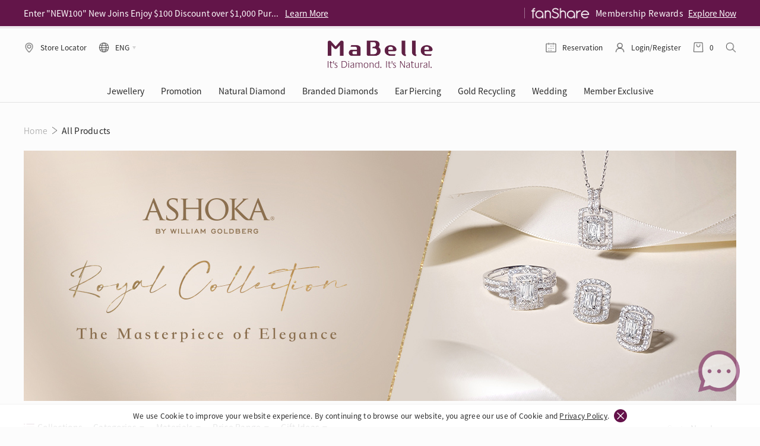

--- FILE ---
content_type: text/html; charset=utf-8
request_url: https://www.mabelle.com/hk/eng/jewellery/ashoka-royal-collection
body_size: 279506
content:
<!DOCTYPE html>
<html lang="en">
<head>
    
    <!--第三方Lib-->
    <meta http-equiv="Content-Type" content="text/html; charset=utf-8" />
    <meta charset="utf-8" />
    <link rel="apple-touch-icon" sizes="167x167" href="https://static.mabelle.com/images/mabelle-logo.jpg">
        <meta property="og:title" content="Royal Collection | ASHOKA® Diamond | MaBelle Natural Diamond Jewellery" />
        <meta property="og:url" content="https://www.mabelle.com/hk/eng/jewellery/ashoka-royal-collection" />
        <meta property="og:description" content="Regal and majestic, the Royal Collection diamond ring is elegantly designed to resemble a tightly bound ribbon. Its irresistible, dazzling light creates a masterpiece worthy of royalty." />
        <meta property="og:image" content="https://static.mabelle.com/images/mabelle-logo.jpg" />
        <meta property="og:type" content="website" />
    <meta name="viewport" content="width=device-width,initial-scale=1.0,minimum-scale=1.0,maximum-scale=1.0,user-scalable=no" />
    <title>Royal Collection | ASHOKA® Diamond | MaBelle Natural Diamond Jewellery</title>
    <meta Name="keywords" Content="ashoka diamond, natural diamond, mabelle ashoka, mabelle shop, ashoka royal collection" />
    <meta Name="description" Content="Regal and majestic, the Royal Collection diamond ring is elegantly designed to resemble a tightly bound ribbon. Its irresistible, dazzling light creates a masterpiece worthy of royalty." />
    <link href="https://www.mabelle.com/favicon.ico" rel="shortcut icon" type="image/x-icon" />

    <script type="text/javascript">
        var currentCountryCode = 'hk',
            currentLanguageCode = 'eng',
            currentCurrency = 'HK$',
            currentApprox = '~',
            currentMemberIsLogin = false,
            currentAccountEmail = '';

        var CommonLang = {
            Loading: "Loading. Please wait ...",
            Success: " Success ",
            Fail: " Fail ",
            Error: "Error!",
            Back: "Back"
        };
        function waterImgBanner() {
            $('img').each(function () {
                if (this.src.indexOf('product-images') >= 0) {
                    if (!$(this.nextSibling).hasClass("waterImgBanner")) {
                        if ($(this).data("brand")) {
                            var banner = $(this).data("brand").toLowerCase();
                            if (banner == 'leo')
                                $(this).after('<img src="https://static.mabelle.com/images/leo.png" class="waterImgBanner" />');
                            else if (banner == 'ashoka')
                                $(this).after('<img src="https://static.mabelle.com/images/ashoka.png" class="waterImgBanner" />');
                        }
                    }
                }
            })
        }
        function retOriginal(behavior, value) {
            var url = 'https://mabelle.retchat.com/t/?a=9&cat=22-19713036884&cert=ceff8a6fad57237f1a09937606dc5ad1&app=WEB-Mabelle';
            if (behavior != undefined) {
                url += '&ext=%7B%22behavior%22%3A%22' + behavior;
                if (value) {
                     url += value;
                }
                url += '%22%7D';
            }
            $.get(url);
        }
        //function Appier(data){
        //    window.appier_q = window.appier_q || [];
        //    window.appier_q.push({ "t": "register", "content": { "id": "e536", "site": "mabelle.com" } }, data);
        //}
    </script>

    <!--其它設置 S-->
    <!-- Meta Pixel Code -->
    <script>
        //!function (f, b, e, v, n, t, s) {
        //    if (f.fbq) return; n = f.fbq = function () {
        //        n.callMethod ?
        //        n.callMethod.apply(n, arguments) : n.queue.push(arguments)
        //    };
        //    if (!f._fbq) f._fbq = n; n.push = n; n.loaded = !0; n.version = '2.0';
        //    n.queue = []; t = b.createElement(e); t.async = !0;
        //    t.src = v; s = b.getElementsByTagName(e)[0];
        //    s.parentNode.insertBefore(t, s)
        //}(window, document, 'script', 'https://connect.facebook.net/en_US/fbevents.js');
        //fbq('init', '881826085291064');
        //fbq('track', 'PageView');
    </script>
    <noscript>
        <img height="1" width="1" style="display:none" src="https://www.facebook.com/tr?id=881826085291064&ev=PageView&noscript=1" />
    </noscript>
    <!-- End Meta Pixel Code -->

    <script>
        // Opera 8.0+
        var isOpera = (!!window.opr && !!opr.addons) || !!window.opera || navigator.userAgent.indexOf(' OPR/') >= 0;
        // Firefox 1.0+
        var isFirefox = typeof InstallTrigger !== 'undefined';
        // Safari 3.0+ "[object HTMLElementConstructor]"
        var isSafari = /constructor/i.test(window.HTMLElement) || (function (p) { return p.toString() === "[object SafariRemoteNotification]"; })(!window['safari'] || (typeof safari !== 'undefined' && window['safari'].pushNotification));
        // Internet Explorer 6-11
        var isIE = /*@cc_on!@*/false || !!document.documentMode;
        // Edge 20+
        var isEdge = !isIE && !!window.StyleMedia;
        // Chrome 1 - 79
        var isChrome = !!window.chrome && (!!window.chrome.webstore || !!window.chrome.runtime);
        // Edge (based on chromium) detection
        var isEdgeChromium = isChrome && (navigator.userAgent.indexOf("Edg") != -1);
        // Blink engine detection
        var isBlink = (isChrome || isOpera) && !!window.CSS;

        if (isIE) {
            let url = '/' + currentCountryCode + '/' + currentLanguageCode + '/' + 'ie?url=' + location.href;
            location.href = url;
        }
        function getSiteUrl(path) {
            var url = '/' + currentCountryCode + '/' + currentLanguageCode + path;
            return url;
        }
    </script>
    <!-- Google tag (gtag.js) -->
    <script async src="https://www.googletagmanager.com/gtag/js?id=UA-425243-4"></script>
    <script>
        window.dataLayer = window.dataLayer || [];
        function gtag() { dataLayer.push(arguments); }
        gtag('js', new Date());

        gtag('config', 'UA-425243-4');
    </script>
    <!-- Google tag (gtag.js) -->
    <script async src="https://www.googletagmanager.com/gtag/js?id=G-4HBYQT3PM7"></script>
    <script>
        window.dataLayer = window.dataLayer || [];
        function gtag() { dataLayer.push(arguments); }
        gtag('js', new Date());

        let currVipCode = '';

		if (currVipCode != '') {
			console.log(currVipCode)

			gtag('config', 'G-4HBYQT3PM7', {
			  'user_id': currVipCode
			});

            window.dataLayer.push({
                'user_id': currVipCode
            })
			var user_id = currVipCode;

        }else{
			gtag('config', 'G-4HBYQT3PM7');
		}
    </script>
    <!-- Google tag (gtag.js) -->
    <script async src="https://www.googletagmanager.com/gtag/js?id=AW-1034913301"></script>
    <script>
        window.dataLayer = window.dataLayer || [];
        function gtag() { dataLayer.push(arguments); }
        gtag('js', new Date());

        gtag('config', 'AW-1034913301');
    </script>

    <script>
        // Parse the URL
        function getParameterByName(a) {
            var hashParams = location.hash ? location.hash.split('?')[1] : '';
            var params = location.search ? location.search : '?' + hashParams;
            return (a = params.match(new RegExp("[?\x26]" + a + "\x3d([^\x26]*)(\x26?)", "i"))) ? a[1] : a
        }
        // Give the URL parameters variable names
        var txid = getParameterByName('txId');
        // Set the cookies
        if (txid && !/[^a-z0-9]/.test(txid)) {
            txid = txid.length > 13 ? txid.substring(0, 13) : txid;
            var date = new Date();
            date.setTime(date.getTime() + 2592000 * 100000);
            var expirationTime = date.toUTCString();
            document.cookie = "txid=" + txid + "; expires=" + expirationTime + "; path=/; domain=." + location.hostname.replace(/^www\./i, "");
        }
    </script>
    <!--其它設置 E-->
    <!--bundle捆绑缩小-->
    

    <link href="/css/site.min.css?t_20221858569999" rel="stylesheet" /> 
    <link href="/css/footer_style.css" rel="stylesheet" />
    <link href="/css/backup_style.css?t_202601212219129218" rel="stylesheet" />
    <script src="/js/site.min.js"></script>
    <script src="/js/backup_script.js?t_202601212219129218"></script>

    
<script>
    function headerset(scroll) {
        if (scroll > 300) {
            $("#index_header_filter_mb").removeClass("white_mobile");
            $("body").removeClass("white_mobile");
            $("body").removeClass("white");
        } else {
            const classList = document.getElementsByClassName("list_banner_container");
            const classLength = classList.length;
            if (classLength != 0) {
                $("body").addClass("white_mobile");
                $("body").addClass("white");
            }
            else {
                $("body").removeClass("white_mobile");
                $("body").removeClass("white");
            }
        }
    }
    $(document).ready(function () {
        headerset($(window)[0].scrollY);
        $(window).on("scroll", function () {
            headerset($(window).scrollTop())
        });
    });
</script>

</head>
<body class="en">

<!--頂部&導航-->
<!--PC&&MOBILE-->
<header id="header_mb" class="header_desktop_mb">
    <div class="header_purplr_block_mb">
        <div class="header_purplr_container_block_mb">
            <div class="swiper-container header_purple_left_block_swiper_container_mb">
                <div class="swiper-wrapper">
                        <div class="swiper-slide header_purple_left_block_swiper_slider_mb">
                            <div>Enjoy a Leather Jewellery Pouch for Purchase Diamond Jewellery over $10,000</div>
                            <a target="_self" href="/hk/eng/jewellery/valentines-2026-facets-of-love" onclick="retOriginal('clkTopNotice')">Learn More</a>
                        </div>
                        <div class="swiper-slide header_purple_left_block_swiper_slider_mb">
                            <div>Enter &quot;NEW100&quot; New Joins Enjoy $100 Discount over $1,000 Purchase</div>
                            <a target="_self" href="/hk/eng/new100" onclick="retOriginal('clkTopNotice')">Learn More</a>
                        </div>
                        <div class="swiper-slide header_purple_left_block_swiper_slider_mb">
                            <div>Buy LEO Jewellery for exquisite packaging and surprise gifts</div>
                            <a target="_self" href="/hk/eng/jewellery/leo-diamond" onclick="retOriginal('clkTopNotice')">Learn More</a>
                        </div>
                        <div class="swiper-slide header_purple_left_block_swiper_slider_mb">
                            <div>Enjoy 30% off when buying 2 selected 925 silver animal earrings</div>
                            <a target="_self" href="/hk/eng/jewellery/cute-earrings" onclick="retOriginal('clkTopNotice')">Learn More</a>
                        </div>
                        <div class="swiper-slide header_purple_left_block_swiper_slider_mb">
                            <div>Pick-up at any MaBelle store in Hong Kong</div>
                            <a target="_self" href="/hk/eng/jewellery/all-products" onclick="retOriginal('clkTopNotice')">Learn More</a>
                        </div>
                        <div class="swiper-slide header_purple_left_block_swiper_slider_mb">
                            <div>Enjoy free shipping for online shopping</div>
                            <a target="_self" href="/hk/eng/online-shopping/info#delivery" onclick="retOriginal('clkTopNotice')">Learn More</a>
                        </div>
                        <div class="swiper-slide header_purple_left_block_swiper_slider_mb">
                            <div>Special Arrangement for eShop order during Vday &amp; Chinese New Year </div>
                            <a target="_self" href="/hk/eng/cnyandvday-arrangements-2026" onclick="retOriginal('clkTopNotice')">Learn More</a>
                        </div>
                </div>
            </div>
            <div class="header_purple_right_block_mb">
                <img src="https://static.mabelle.com/images/header/fanShare_white.png" alt="#">
                <div>Membership Rewards</div>
                <a href="https://fanshare.hk/" onclick="retOriginal('clkTopfanShare')" target="_blank">Explore Now</a>
            </div>
        </div>
    </div>

    <div class="header_white_block_mb">
        <div class="header_white_container_mb">
            <div class="header_white_left_block_mb ">
                <div class="header_white_btn_mb" onclick="GoLacation()">
                    <img src="https://static.mabelle.com/images/header/lacation.png" alt="#">
                    <div>Store Locator</div>
                </div>
                <div class="header_white_btn_mb header_white_btn_sp_margin_right_mb ">
                    <div class="header_white_btn_sub_flex_block_mb">
                        <img src="https://static.mabelle.com/images/header/global.png" alt="#">
                        <div>ENG</div>
                        <img src="https://static.mabelle.com/images/header/arrow_down.png" class="header_white_btn_arrow_mb" alt="#">
                    </div>
                    <div class="header_white_btn_option_block_mb">
                        <div class="header_white_btn_option_gradient_block_mb">
                            <div class="header_white_btn_option_gradient_color_mb"></div>
                        </div>
                        <div class="header_white_btn_option_mb currentlang" data-val="chi">繁體</div>
                        <div class="header_white_btn_option_mb currentlang" data-val="eng">ENG</div>
                    </div>
                </div>
                <!--<div class="header_white_btn_mb">
                    <div class="header_white_btn_sub_flex_block_mb">
                        <div>HK$</div>
                        <img src="https://static.mabelle.com/images/header/arrow_down.png" class="header_white_btn_arrow_mb" alt="#">
                    </div>
                    <div class="header_white_btn_option_block_mb">
                        <div class="header_white_btn_option_gradient_block_mb">
                            <div class="header_white_btn_option_gradient_color_mb"></div>
                        </div>
                        <div class="header_white_btn_option_mb currentcountry" data-val="HK">HK$</div>-->
                <!--<div class="header_white_btn_option_mb currentcountry" data-val="US">US$</div>
                    </div>
                </div>-->
            </div>
            <div class="header_logo_mb">
                <img src="https://static.mabelle.com/images/footer/mabelle.png" alt="#">
                <a class="a_mb" href="/hk/eng">&nbsp;</a>
            </div>
            <div class="header_white_right_block_mb ">
                <div class="header_white_btn_mb header_booking_btn_hide_mb">
                    <img src="https://static.mabelle.com/images/header/calendar.png" alt="#">
                    <div>Reservation</div>
                    <a href="/hk/eng/online-shopping/booking" onclick="retOriginal('clkBooking')" class="a_mb">&nbsp;</a>
                </div>
                <div class="header_white_btn_mb">
                    <div class="header_white_btn_sub_flex_block_mb">
                        <img src="https://static.mabelle.com/images/header/user.png" alt="#">
                            <div class="header_white_btn_text_truncate_mb" onclick="retOriginal('clkLoginIcon');location.href='/hk/eng/member/login?link=https://www.mabelle.com/hk/eng/jewellery/ashoka-royal-collection'">Login/Register</div>
                    </div>

                </div>
                <div class="header_white_btn_mb" id="header_cart_btn" onclick="retOriginal('clkShoppingBag');location.href='/hk/eng/online-shopping/shopping-bag'">
                    <img src="https://static.mabelle.com/images/header/cart.png" alt="#">
                    <!--<div class="header_cart_block_mb">98</div>-->
                    <div class="header_cart_number_mb shoppingCartProductCount">0</div><!--購物車數量-->
                    <!--購物車彈窗Start-->
                    <div class="header_cart_popup_mb">
                        <div class="header_cart_popup_position_block_mb">
                            <div class="header_cart_true_block_mb">
                            </div>
                            <div class="header_cart_popup_price_mb">
                                <div class="items_left_mb">Grand Total</div>
                                <div class="purple_text_mb text_rank_2_mb">HK$ 0</div>
                            </div>
                            <input type="button" class="btn_black_mb" onclick="retOriginal('clkShoppingBag');location.href='/hk/eng/online-shopping/shopping-bag'" value="Checkout">
                        </div>
                    </div>
                    <!--購物車彈窗End-->
                    <!--購物車彈窗Start-->
                    <!--購物車彈窗End-->
                </div>
                <div class="header_white_btn_mb header_white_btn_sp_margin_right_mb" id="header_search_btn">
                    <img src="https://static.mabelle.com/images/header/search.png" alt="#" class="header_white_btn_sp_margin_right_mb">
                </div>
            </div>
        </div>

        <div class="header_nav_block_mb">
            <div class="header_nav_line_mb">&nbsp;</div>
                    <div>
                        <div class="header_nav_item_mb">Jewellery</div>
                        <div class="header_nav_slidedown_mb">
<div class="header_nav_slidedown_left_block_mb">                                <div class="header_nav_slidedown_column_mb">
                                            <div class="header_nav_slidedown_pruple_title_mb">Categories</div>
                                                        <a class="header_nav_slidedown_black_option_mb" href="/hk/eng/jewellery/ring" target="_self" onclick="retOriginal('clkMenu');retOriginal('clkMenu', '%22%2C%22menuItem%22%3A%22Rings');">Rings</a>
                                                        <a class="header_nav_slidedown_black_option_mb header_nav_slidedown_black_default_option_mb" href="/hk/eng/jewellery/earrings" data-img="//static.mabelle.com/uploads/images/20260109160416161_mobile.jpg" data-text="Earrings" onclick="retOriginal('clkMenu');retOriginal('clkMenu', '%22%2C%22menuItem%22%3A%22Earrings');">Earrings</a>
                                                        <a class="header_nav_slidedown_black_option_mb" href="/hk/eng/jewellery/necklace-pendant" target="_self" onclick="retOriginal('clkMenu');retOriginal('clkMenu', '%22%2C%22menuItem%22%3A%22Necklaces &amp; Pendants');">Necklaces & Pendants</a>
                                                        <a class="header_nav_slidedown_black_option_mb" href="/hk/eng/jewellery/bracelets-bangle" target="_self" onclick="retOriginal('clkMenu');retOriginal('clkMenu', '%22%2C%22menuItem%22%3A%22Bracelets &amp; Bangles');">Bracelets & Bangles</a>
                                                        <a class="header_nav_slidedown_black_option_mb" href="/hk/eng/jewellery/anklet" target="_self" onclick="retOriginal('clkMenu');retOriginal('clkMenu', '%22%2C%22menuItem%22%3A%22Anklets');">Anklets</a>
                                                        <a class="header_nav_slidedown_black_option_mb" href="/hk/eng/jewellery/other" target="_self" onclick="retOriginal('clkMenu');retOriginal('clkMenu', '%22%2C%22menuItem%22%3A%22Others');">Others</a>
                                                        <a class="header_nav_slidedown_black_option_mb" href="/hk/eng/jewellery/all-products" target="_self" onclick="retOriginal('clkMenu');retOriginal('clkMenu', '%22%2C%22menuItem%22%3A%22See All');">See All</a>
                                </div>
                                <div class="header_nav_slidedown_column_mb">
                                            <div class="header_nav_slidedown_pruple_title_mb">Collections</div>
                                                        <a class="header_nav_slidedown_black_option_mb header_nav_slidedown_black_default_option_mb" href="/hk/eng/facets-of-love" data-img="//static.mabelle.com/uploads/images/20260105102705897_mobile.jpg" data-text="Facets of Love" onclick="retOriginal('clkMenu');retOriginal('clkMenu', '%22%2C%22menuItem%22%3A%22Facets of Love');">Facets of Love</a>
                                                        <a class="header_nav_slidedown_black_option_mb header_nav_slidedown_black_default_option_mb" href="/hk/eng/secret-code-diy-jewellery" data-img="//static.mabelle.com/uploads/images/20250815163127970.jpg" data-text="Secret Code DIY" onclick="retOriginal('clkMenu');retOriginal('clkMenu', '%22%2C%22menuItem%22%3A%22Secret Code DIY');">Secret Code DIY</a>
                                                        <a class="header_nav_slidedown_black_option_mb header_nav_slidedown_black_default_option_mb" href="/hk/eng/blooming-nature" data-img="//static.mabelle.com/uploads/images/20240814151407293.jpg" data-text="Blooming Nature" onclick="retOriginal('clkMenu');retOriginal('clkMenu', '%22%2C%22menuItem%22%3A%22Blooming Nature');">Blooming Nature</a>
                                                        <a class="header_nav_slidedown_black_option_mb header_nav_slidedown_black_default_option_mb" href="/hk/eng/jewellery/rise-and-shine-collection" data-img="//static.mabelle.com/uploads/images/20240909112726192.jpg" data-text="Rise & Shine" onclick="retOriginal('clkMenu');retOriginal('clkMenu', '%22%2C%22menuItem%22%3A%22Rise &amp; Shine');">Rise & Shine</a>
                                                        <a class="header_nav_slidedown_black_option_mb header_nav_slidedown_black_default_option_mb" href="/hk/eng/mothersday-2025-queens-pick-collection" data-img="//static.mabelle.com/uploads/images/20250307103855049_mobile.jpg" data-text="Queen's Pick" onclick="retOriginal('clkMenu');retOriginal('clkMenu', '%22%2C%22menuItem%22%3A%22Queen&#x27;s Pick');">Queen's Pick</a>
                                                        <a class="header_nav_slidedown_black_option_mb header_nav_slidedown_black_default_option_mb" href="/hk/eng/jewellery/time-to-shine" data-img="//static.mabelle.com/uploads/images/20250220152914726_mobile.jpg" data-text="Time To Shine" onclick="retOriginal('clkMenu');retOriginal('clkMenu', '%22%2C%22menuItem%22%3A%22Time To Shine');">Time To Shine</a>
                                                        <a class="header_nav_slidedown_black_option_mb" href="/hk/eng/products/online-exclusive" target="_self" onclick="retOriginal('clkMenu');retOriginal('clkMenu', '%22%2C%22menuItem%22%3A%22Online Exclusive Style');">Online Exclusive Style</a>
                                                        <a class="header_nav_slidedown_black_option_mb" href="//fanshare.hk/eShop/VIP-exclusive" target="_blank" onclick="retOriginal('clkMenu');retOriginal('clkMenu', '%22%2C%22menuItem%22%3A%22VIP Exclusive');">VIP Exclusive</a>
                                </div>
                                <div class="header_nav_slidedown_column_mb">
                                            <div class="header_nav_slidedown_pruple_title_mb">Gift Ideas</div>
                                                        <a class="header_nav_slidedown_black_option_mb" href="/hk/eng/jewellery/secret-code-diy-jewellery?rank=featured" target="_self" onclick="retOriginal('clkMenu');retOriginal('clkMenu', '%22%2C%22menuItem%22%3A%22Secret Code Initials');">Secret Code Initials</a>
                                                        <a class="header_nav_slidedown_black_option_mb header_nav_slidedown_black_default_option_mb" href="/hk/eng/jewellery/For-Lover" data-img="//static.mabelle.com/uploads/images/20251027150610019_mobile.jpg" data-text="Gift for Lovers" onclick="retOriginal('clkMenu');retOriginal('clkMenu', '%22%2C%22menuItem%22%3A%22Gift for Lovers');">Gift for Lovers</a>
                                                        <a class="header_nav_slidedown_black_option_mb" href="/hk/eng/jewellery/Gift-Star" target="_self" onclick="retOriginal('clkMenu');retOriginal('clkMenu', '%22%2C%22menuItem%22%3A%22Stars Jewellery');">Stars Jewellery</a>
                                                        <a class="header_nav_slidedown_black_option_mb header_nav_slidedown_black_default_option_mb" href="/hk/eng/jewellery/Gift-Heart" data-img="//static.mabelle.com/uploads/images/20230619161227354.jpg" data-text="Heart Style" onclick="retOriginal('clkMenu');retOriginal('clkMenu', '%22%2C%22menuItem%22%3A%22Heart Style');">Heart Style</a>
                                                        <a class="header_nav_slidedown_black_option_mb header_nav_slidedown_black_default_option_mb" href="/hk/eng/jewellery/cute-earrings" data-img="//static.mabelle.com/uploads/images/20250109143427042_mobile.jpg" data-text="Cute Earrings" onclick="retOriginal('clkMenu');retOriginal('clkMenu', '%22%2C%22menuItem%22%3A%22Cute Earrings');">Cute Earrings</a>
                                                        <a class="header_nav_slidedown_black_option_mb" href="/hk/eng/jewellery/engagement-rings" target="_self" onclick="retOriginal('clkMenu');retOriginal('clkMenu', '%22%2C%22menuItem%22%3A%22Engagement Rings');">Engagement Rings</a>
                                                        <a class="header_nav_slidedown_black_option_mb" href="/hk/eng/jewellery/homme-jewellery-collection" target="_self" onclick="retOriginal('clkMenu');retOriginal('clkMenu', '%22%2C%22menuItem%22%3A%22For Him');">For Him</a>
                                                        <a class="header_nav_slidedown_black_option_mb header_nav_slidedown_black_default_option_mb" href="/hk/eng/products/giftideas-leodiamond" data-img="//static.mabelle.com/uploads/images/20251112151022064_mobile.jpg" data-text="LEO Gift Ideas" onclick="retOriginal('clkMenu');retOriginal('clkMenu', '%22%2C%22menuItem%22%3A%22LEO Gift Ideas');">LEO Gift Ideas</a>
                                                <div class="header_nav_slidedown_pruple_title_mb">&nbsp;</div>
                                            <div class="header_nav_slidedown_pruple_title_mb">Trends</div>
                                                        <a class="header_nav_slidedown_black_option_mb" href="/hk/eng/jewellery/eshop-flash-sale?rank=featured" target="_self" onclick="retOriginal('clkMenu');retOriginal('clkMenu', '%22%2C%22menuItem%22%3A%22FLASH SALE');">FLASH SALE</a>
                                                        <a class="header_nav_slidedown_black_option_mb" href="/hk/eng/products/Precious-Moment-Pearl-Gift?rank=discount_desc" target="_self" onclick="retOriginal('clkMenu');retOriginal('clkMenu', '%22%2C%22menuItem%22%3A%22Gift with Pearl');">Gift with Pearl</a>
                                </div>
</div>                            <!--右边广告-->
<div class="header_nav_slidedown_right_block_mb">                                        <div class="header_nav_slidedown_right_sub_block_mb">
                                            <img src="https://resource-mabelle-images.s3.ap-southeast-1.amazonaws.com/images/MB2026_Vday_MB.com_01_1240%20X%20870%20EN.jpg" alt="#" class="header_nav_slidedown_hover_img_mb">
                                            <div class="header_nav_slidedown_right_block_text_mb">
                                                <div class="header_nav_slidedown_right_block_true_text_mb">2026 Valentine's day gifting ideas!</div>
                                                <img src="https://static.mabelle.com/images/arrow_right.png" alt="#">
                                            </div>
                                            <a href="/hk/eng/jewellery/valentines-2026-facets-of-love?rank=featured" target="_self" onclick="retOriginal('clkMenu');retOriginal('clkMenu', '%22%2C%22menuItem%22%3A%222026 Valentine&#x27;s day gifting ideas!');">&nbsp;</a>
                                        </div>
</div>                        </div>
                    </div>
                    <div>
                        <div class="header_nav_item_mb">Promotion</div>
                        <div class="header_nav_slidedown_mb">
<div class="header_nav_slidedown_sp_promo_left_block_fs">                                <div class="header_nav_slidedown_column_mb">
                                            <div class="header_nav_slidedown_pruple_title_mb">Promotion</div>
                                                        <a class="header_nav_slidedown_black_option_mb header_nav_slidedown_black_default_option_mb" href="/hk/eng/gold-recycling-service/appointment?ordervia=mbcom" data-img="//static.mabelle.com/uploads/images/20240710113810951.jpg" data-text="Gold Recycling Service  | Book Now" onclick="retOriginal('clkMenu');retOriginal('clkMenu', '%22%2C%22menuItem%22%3A%22Gold Recycling Service  | Book Now');">Gold Recycling Service  | Book Now</a>
                                                        <a class="header_nav_slidedown_black_option_mb header_nav_slidedown_black_default_option_mb" href="//fanshare.hk/natural-diamond-experience-gallery/appointment" data-img="//static.mabelle.com/uploads/images/20240708122726457.jpg" data-text="Natural Diamond Experience | Reserve Now" onclick="retOriginal('clkMenu');retOriginal('clkMenu', '%22%2C%22menuItem%22%3A%22Natural Diamond Experience | Reserve Now');">Natural Diamond Experience | Reserve Now</a>
                                                        <a class="header_nav_slidedown_black_option_mb header_nav_slidedown_black_default_option_mb" href="//fanshare.hk/check-in-bonus" data-img="//static.mabelle.com/uploads/images/20251125115458374.jpg" data-text="一掃即賞 | f-Dollar獎勵" onclick="retOriginal('clkMenu');retOriginal('clkMenu', '%22%2C%22menuItem%22%3A%22一掃即賞 | f-Dollar獎勵');">一掃即賞 | f-Dollar獎勵</a>
                                                        <a class="header_nav_slidedown_black_option_mb header_nav_slidedown_black_default_option_mb" href="//fanshare.hk/promo/refer-and-earn" data-img="https://fanshare.hk/CC_upload/banner/20251229/mb-web-small-banner.jpg " data-text="Refer and Earn | Member Referral Program" onclick="retOriginal('clkMenu');retOriginal('clkMenu', '%22%2C%22menuItem%22%3A%22Refer and Earn | Member Referral Program');">Refer and Earn | Member Referral Program</a>
                                                        <a class="header_nav_slidedown_black_option_mb header_nav_slidedown_black_default_option_mb" href="/hk/eng/earpiercing-events" data-img="//static.mabelle.com/uploads/images/20250731101028746.jpg" data-text="Jewellery Road Show | Ear Piercing Experience Offer" onclick="retOriginal('clkMenu');retOriginal('clkMenu', '%22%2C%22menuItem%22%3A%22Jewellery Road Show | Ear Piercing Experience Offer');">Jewellery Road Show | Ear Piercing Experience Offer</a>
                                                        <a class="header_nav_slidedown_black_option_mb header_nav_slidedown_black_default_option_mb" href="/hk/eng/wedding/your-wedding-partner" data-img="//static.mabelle.com/uploads/images/Leo-diamond/20240429155510294.png" data-text="Style Your Perfect Wedding | Book Now" onclick="retOriginal('clkMenu');retOriginal('clkMenu', '%22%2C%22menuItem%22%3A%22Style Your Perfect Wedding | Book Now');">Style Your Perfect Wedding | Book Now</a>
                                                    <div class="header_nav_slidedown_sp_promo_more_btn_v2_mb">
                                                        <div>More promotion</div>
                                                        <img src="https://static.mabelle.com/images/arrow_right.png" alt="#">
                                                        <a href="/hk/eng/news" target="_self" class="header_a_mb">&nbsp;</a>
                                                    </div>
                                </div>
</div>                            <!--右边广告-->
<div class="header_nav_slidedown_right_block_mb">                                        <div class="header_nav_slidedown_right_sub_block_mb">
                                            <img src="//static.mabelle.com/uploads/images/20250731101028746.jpg" alt="#" class="header_nav_slidedown_hover_img_mb">
                                            <div class="header_nav_slidedown_right_block_text_mb">
                                                <div class="header_nav_slidedown_right_block_true_text_mb">閃爍鑽飾展 | 專業穿耳體驗</div>
                                                <img src="https://static.mabelle.com/images/arrow_right.png" alt="#">
                                            </div>
                                            <a href="/hk/eng/earpiercing-events" target="_self" onclick="retOriginal('clkMenu');retOriginal('clkMenu', '%22%2C%22menuItem%22%3A%22閃爍鑽飾展 | 專業穿耳體驗');">&nbsp;</a>
                                        </div>
</div>                        </div>
                    </div>
                    <div>
                        <div class="header_nav_item_mb">Natural Diamond</div>
                        <div class="header_nav_slidedown_mb">
<div class="header_nav_slidedown_left_block_mb">                                <div class="header_nav_slidedown_column_mb">
                                            <div class="header_nav_slidedown_pruple_title_mb">Natural Diamond</div>
                                                        <a class="header_nav_slidedown_black_option_mb" href="//fanshare.hk/natural-diamond-experience-gallery?via=mbcom" target="_self" onclick="retOriginal('clkMenu');retOriginal('clkMenu', '%22%2C%22menuItem%22%3A%22Our Story');">Our Story</a>
                                                        <a class="header_nav_slidedown_black_option_mb" href="/hk/eng/natural-diamond-experience-gallery" target="_self" onclick="retOriginal('clkMenu');retOriginal('clkMenu', '%22%2C%22menuItem%22%3A%22The Gallery');">The Gallery</a>
                                                        <a class="header_nav_slidedown_black_option_mb" href="//fanshare.hk/natural-diamond-experience-gallery/appointment?via=mbcom" target="_self" onclick="retOriginal('clkMenu');retOriginal('clkMenu', '%22%2C%22menuItem%22%3A%22Tour Reservation');">Tour Reservation</a>
                                                        <a class="header_nav_slidedown_black_option_mb" href="//fanshare.hk/natural-diamond-experience-gallery/reservation-details?via=mbcom" target="_self" onclick="retOriginal('clkMenu');retOriginal('clkMenu', '%22%2C%22menuItem%22%3A%22Appointment Check');">Appointment Check</a>
                                </div>
                                <div class="header_nav_slidedown_column_mb">
                                            <div class="header_nav_slidedown_pruple_title_mb">Diamond Academy</div>
                                                        <a class="header_nav_slidedown_black_option_mb" href="/hk/eng/diamond-academy" target="_self" onclick="retOriginal('clkMenu');retOriginal('clkMenu', '%22%2C%22menuItem%22%3A%22About Diamond 4Cs');">About Diamond 4Cs</a>
                                                        <a class="header_nav_slidedown_black_option_mb" href="/hk/eng/diamond-academy#select-diamonds" target="_self" onclick="retOriginal('clkMenu');retOriginal('clkMenu', '%22%2C%22menuItem%22%3A%22Choose Your Diamond');">Choose Your Diamond</a>
                                                        <a class="header_nav_slidedown_black_option_mb" href="/hk/eng/diamond-academy#certificates" target="_self" onclick="retOriginal('clkMenu');retOriginal('clkMenu', '%22%2C%22menuItem%22%3A%22Diamond Certificates');">Diamond Certificates</a>
                                                        <a class="header_nav_slidedown_black_option_mb" href="/hk/eng/diamond-academy#settings" target="_self" onclick="retOriginal('clkMenu');retOriginal('clkMenu', '%22%2C%22menuItem%22%3A%22Diamond Settings');">Diamond Settings</a>
                                                        <a class="header_nav_slidedown_black_option_mb" href="/hk/eng/diamond-academy#product-care" target="_self" onclick="retOriginal('clkMenu');retOriginal('clkMenu', '%22%2C%22menuItem%22%3A%22Jewellery Care');">Jewellery Care</a>
                                </div>
</div>                            <!--右边广告-->
<div class="header_nav_slidedown_right_block_mb">                                        <div class="header_nav_slidedown_right_sub_block_mb">
                                            <img src="//static.mabelle.com/uploads/images/20220216091057293.jpg" alt="#" class="header_nav_slidedown_hover_img_mb">
                                            <div class="header_nav_slidedown_right_block_text_mb">
                                                <div class="header_nav_slidedown_right_block_true_text_mb">Natural Diamond</div>
                                                <img src="https://static.mabelle.com/images/arrow_right.png" alt="#">
                                            </div>
                                            <a href="//fanshare.hk/natural-diamond-experience-gallery?via=mbcom" target="_self" onclick="retOriginal('clkMenu');retOriginal('clkMenu', '%22%2C%22menuItem%22%3A%22Natural Diamond');">&nbsp;</a>
                                        </div>
                                        <div class="header_nav_slidedown_right_sub_block_mb">
                                            <img src="//static.mabelle.com/uploads/images/20220216091226444.jpg" alt="#" class="header_nav_slidedown_hover_img_mb">
                                            <div class="header_nav_slidedown_right_block_text_mb">
                                                <div class="header_nav_slidedown_right_block_true_text_mb">Diamond 4C</div>
                                                <img src="https://static.mabelle.com/images/arrow_right.png" alt="#">
                                            </div>
                                            <a href="/hk/eng/natural-diamond/diamond-4c" target="_self" onclick="retOriginal('clkMenu');retOriginal('clkMenu', '%22%2C%22menuItem%22%3A%22Diamond 4C');">&nbsp;</a>
                                        </div>
</div>                        </div>
                    </div>
                    <div>
                        <div class="header_nav_item_mb">Branded Diamonds</div>
                        <div class="header_nav_slidedown_mb">
<div class="header_nav_slidedown_left_block_mb">                                <div class="header_nav_slidedown_column_mb">
                                            <div class="header_nav_slidedown_pruple_title_mb">The Leo Diamond<sub class="header_leo_reg_mb">®</sub></div>
                                                        <a class="header_nav_slidedown_black_option_mb" href="/hk/eng/leo-diamond/story" target="_self" onclick="retOriginal('clkMenu');retOriginal('clkMenu', '%22%2C%22menuItem%22%3A%22About The Leo Diamond&lt;sub class=&quot;header_leo_reg_mb&quot;&gt;®&lt;/sub&gt;');">About The Leo Diamond<sub class="header_leo_reg_mb">®</sub></a>
                                                        <a class="header_nav_slidedown_black_option_mb" href="/hk/eng/leo-challenge" target="_self" onclick="retOriginal('clkMenu');retOriginal('clkMenu', '%22%2C%22menuItem%22%3A%22LEO Challenge');">LEO Challenge</a>
                                                        <a class="header_nav_slidedown_black_option_mb" href="/hk/eng/jewellery/leo-diamond" target="_self" onclick="retOriginal('clkMenu');retOriginal('clkMenu', '%22%2C%22menuItem%22%3A%22All Jewellery');">All Jewellery</a>
                                                        <a class="header_nav_slidedown_black_option_mb" href="/hk/eng/leo-diamond/grow-your-diamond-experience" target="_self" onclick="retOriginal('clkMenu');retOriginal('clkMenu', '%22%2C%22menuItem%22%3A%22Grow Your Diamond');">Grow Your Diamond</a>
                                                <div class="header_nav_slidedown_pruple_title_mb">&nbsp;</div>
                                            <div class="header_nav_slidedown_pruple_title_mb">Collections</div>
                                                        <a class="header_nav_slidedown_black_option_mb" href="/hk/eng/jewellery/babyleo-leodiamond" target="_self" onclick="retOriginal('clkMenu');retOriginal('clkMenu', '%22%2C%22menuItem%22%3A%22BabyLEO');">BabyLEO</a>
                                                        <a class="header_nav_slidedown_black_option_mb" href="/hk/eng/leo-diamond/dseries" target="_self" onclick="retOriginal('clkMenu');retOriginal('clkMenu', '%22%2C%22menuItem%22%3A%22&lt;span class=&quot;header_en_letter_space_mb&quot;&gt;D Series&lt;/span&gt;');"><span class="header_en_letter_space_mb">D Series</span></a>
                                                        <a class="header_nav_slidedown_black_option_mb" href="/hk/eng/sayyeswithleo" target="_self" onclick="retOriginal('clkMenu');retOriginal('clkMenu', '%22%2C%22menuItem%22%3A%22Say Yes With LEO');">Say Yes With LEO</a>
                                                        <a class="header_nav_slidedown_black_option_mb" href="/hk/eng/leo-diamond/my-first-leo-collection" target="_self" onclick="retOriginal('clkMenu');retOriginal('clkMenu', '%22%2C%22menuItem%22%3A%22&lt;span class=&quot;header_en_letter_space_mb&quot;&gt;My First LEO&lt;/span&gt;');"><span class="header_en_letter_space_mb">My First LEO</span></a>
                                                        <a class="header_nav_slidedown_black_option_mb" href="/hk/eng/leo-diamond/blossom-with-brilliance" target="_self" onclick="retOriginal('clkMenu');retOriginal('clkMenu', '%22%2C%22menuItem%22%3A%22Blossom with Brilliance');">Blossom with Brilliance</a>
                                                        <a class="header_nav_slidedown_black_option_mb" href="/hk/eng/leo-diamond/the-blissful-ring" target="_self" onclick="retOriginal('clkMenu');retOriginal('clkMenu', '%22%2C%22menuItem%22%3A%22The Blissful Ring');">The Blissful Ring</a>
                                </div>
                                <div class="header_nav_slidedown_column_mb">
                                            <div class="header_nav_slidedown_pruple_title_mb">ASHOKA<sub class="header_leo_reg_mb">®</sub> Diamond</div>
                                                        <a class="header_nav_slidedown_black_option_mb" href="/hk/eng/ashoka-diamond/story" target="_self" onclick="retOriginal('clkMenu');retOriginal('clkMenu', '%22%2C%22menuItem%22%3A%22About The ASHOKA Diamond&lt;sub class=&quot;header_leo_reg_mb&quot;&gt;®&lt;/sub&gt;');">About The ASHOKA Diamond<sub class="header_leo_reg_mb">®</sub></a>
                                                        <a class="header_nav_slidedown_black_option_mb" href="/hk/eng/jewellery/ashoka-diamond" target="_self" onclick="retOriginal('clkMenu');retOriginal('clkMenu', '%22%2C%22menuItem%22%3A%22All Jewellery');">All Jewellery</a>
                                                        <a class="header_nav_slidedown_black_option_mb" href="/hk/eng/ashoka-diamond/grow-your-diamond" target="_self" onclick="retOriginal('clkMenu');retOriginal('clkMenu', '%22%2C%22menuItem%22%3A%22Grow Your Diamond');">Grow Your Diamond</a>
                                                        <a class="header_nav_slidedown_black_option_mb" href="/hk/eng/ashoka-diamond/Lookbook" target="_self" onclick="retOriginal('clkMenu');retOriginal('clkMenu', '%22%2C%22menuItem%22%3A%22Lookbook');">Lookbook</a>
                                                <div class="header_nav_slidedown_pruple_title_mb">&nbsp;</div>
                                            <div class="header_nav_slidedown_pruple_title_mb">Collections</div>
                                                        <a class="header_nav_slidedown_black_option_mb" href="/hk/eng/jewellery/ashoka-royal-collection" target="_self" onclick="retOriginal('clkMenu');retOriginal('clkMenu', '%22%2C%22menuItem%22%3A%22&lt;span class=&quot;header_en_letter_space_mb&quot;&gt;Royal&lt;/span&gt;');"><span class="header_en_letter_space_mb">Royal</span></a>
                                                        <a class="header_nav_slidedown_black_option_mb" href="/hk/eng/ashoka-diamond/ASHOKA-eternity" target="_self" onclick="retOriginal('clkMenu');retOriginal('clkMenu', '%22%2C%22menuItem%22%3A%22&lt;span class=&quot;header_en_letter_space_mb&quot;&gt;Eternity&lt;/span&gt;');"><span class="header_en_letter_space_mb">Eternity</span></a>
                                                        <a class="header_nav_slidedown_black_option_mb" href="/hk/eng/ashoka-diamond/ASHOKA-beloved" target="_self" onclick="retOriginal('clkMenu');retOriginal('clkMenu', '%22%2C%22menuItem%22%3A%22&lt;span class=&quot;header_en_letter_space_mb&quot;&gt;Beloved&lt;/span&gt;');"><span class="header_en_letter_space_mb">Beloved</span></a>
                                                        <a class="header_nav_slidedown_black_option_mb" href="/hk/eng/ashoka-diamond/ASHOKA-TurnToShine" target="_self" onclick="retOriginal('clkMenu');retOriginal('clkMenu', '%22%2C%22menuItem%22%3A%22&lt;span class=&quot;header_en_letter_space_mb&quot;&gt;Turn to Shine&lt;/span&gt;');"><span class="header_en_letter_space_mb">Turn to Shine</span></a>
                                                        <a class="header_nav_slidedown_black_option_mb" href="/hk/eng/jewellery/ashoka-breeze" target="_self" onclick="retOriginal('clkMenu');retOriginal('clkMenu', '%22%2C%22menuItem%22%3A%22&lt;span class=&quot;header_en_letter_space_mb&quot;&gt;Breeze&lt;/span&gt;');"><span class="header_en_letter_space_mb">Breeze</span></a>
                                </div>
                                <div class="header_nav_slidedown_column_mb">
                                            <div class="header_nav_slidedown_pruple_title_mb">D.FL The Perfect Natural Diamond</div>
                                                        <a class="header_nav_slidedown_black_option_mb" href="/hk/eng/dfl-perfect-natural-diamond/story" target="_self" onclick="retOriginal('clkMenu');retOriginal('clkMenu', '%22%2C%22menuItem%22%3A%22About D.FL');">About D.FL</a>
                                                        <a class="header_nav_slidedown_black_option_mb" href="/hk/eng/dfl-perfect-natural-diamond/collection" target="_self" onclick="retOriginal('clkMenu');retOriginal('clkMenu', '%22%2C%22menuItem%22%3A%22Iconic Collections');">Iconic Collections</a>
                                </div>
</div>                            <!--右边广告-->
<div class="header_nav_slidedown_right_block_mb">                                        <div class="header_nav_slidedown_right_sub_block_mb">
                                            <img src="//static.mabelle.com/uploads/images/20220216091824019.jpg" alt="#" class="header_nav_slidedown_hover_img_mb">
                                            <div class="header_nav_slidedown_right_block_text_mb">
                                                <div class="header_nav_slidedown_right_block_true_text_mb">The Leo Diamond<sub class="header_leo_reg_mb">®</sub> | From The USA</div>
                                                <img src="https://static.mabelle.com/images/arrow_right.png" alt="#">
                                            </div>
                                            <a href="/hk/eng/jewellery/leo-diamond" target="_self" onclick="retOriginal('clkMenu');retOriginal('clkMenu', '%22%2C%22menuItem%22%3A%22The Leo Diamond&lt;sub class=&quot;header_leo_reg_mb&quot;&gt;®&lt;/sub&gt; | From The USA');">&nbsp;</a>
                                        </div>
</div>                        </div>
                    </div>
                    <div>
                        <div class="header_nav_item_mb">Ear Piercing</div>
                        <div class="header_nav_slidedown_mb">
<div class="header_nav_slidedown_left_block_mb">                                <div class="header_nav_slidedown_column_mb">
                                            <div class="header_nav_slidedown_pruple_title_mb">Ear Piercing</div>
                                                        <a class="header_nav_slidedown_black_option_mb" href="/hk/eng/professional-ear-piercing/intro" target="_self" onclick="retOriginal('clkMenu');retOriginal('clkMenu', '%22%2C%22menuItem%22%3A%22Our Service');">Our Service</a>
                                                        <a class="header_nav_slidedown_black_option_mb" href="/hk/eng/professional-ear-piercing/aftercare" target="_self" onclick="retOriginal('clkMenu');retOriginal('clkMenu', '%22%2C%22menuItem%22%3A%22After Care');">After Care</a>
                                                        <a class="header_nav_slidedown_black_option_mb" href="//fanshare.hk/professional-ear-piercing/appointment-en?via=mbcom" target="_blank" onclick="retOriginal('clkMenu');retOriginal('clkMenu', '%22%2C%22menuItem%22%3A%22Piercing Reservation');">Piercing Reservation</a>
                                                        <a class="header_nav_slidedown_black_option_mb" href="/hk/eng/professional-ear-piercing/why-choose-us" target="_self" onclick="retOriginal('clkMenu');retOriginal('clkMenu', '%22%2C%22menuItem%22%3A%22Why Choose Us');">Why Choose Us</a>
                                                        <a class="header_nav_slidedown_black_option_mb" href="/hk/eng/professional-ear-piercing/faq" target="_self" onclick="retOriginal('clkMenu');retOriginal('clkMenu', '%22%2C%22menuItem%22%3A%22FAQ');">FAQ</a>
                                                        <a class="header_nav_slidedown_black_option_mb" href="/hk/eng/professional-ear-piercing/faq?charges" target="_self" onclick="retOriginal('clkMenu');retOriginal('clkMenu', '%22%2C%22menuItem%22%3A%22Charges');">Charges</a>
                                                        <a class="header_nav_slidedown_black_option_mb" href="/hk/eng/earpiercing-events" target="_self" onclick="retOriginal('clkMenu');retOriginal('clkMenu', '%22%2C%22menuItem%22%3A%22Road Shows');">Road Shows</a>
                                </div>
                                <div class="header_nav_slidedown_column_mb">
                                            <div class="header_nav_slidedown_pruple_title_mb">Ear Styling</div>
                                                        <a class="header_nav_slidedown_black_option_mb" href="/hk/eng/ear-styling/intro" target="_self" onclick="retOriginal('clkMenu');retOriginal('clkMenu', '%22%2C%22menuItem%22%3A%22Our Service');">Our Service</a>
                                                        <a class="header_nav_slidedown_black_option_mb" href="//fanshare.hk/ear-styling/appointment" target="_blank" onclick="retOriginal('clkMenu');retOriginal('clkMenu', '%22%2C%22menuItem%22%3A%22Reservation');">Reservation</a>
                                                        <a class="header_nav_slidedown_black_option_mb" href="//fanshare.hk/ear-styling/customized-tips" target="_blank" onclick="retOriginal('clkMenu');retOriginal('clkMenu', '%22%2C%22menuItem%22%3A%22Styling Test');">Styling Test</a>
                                                        <a class="header_nav_slidedown_black_option_mb" href="/hk/eng/ear-styling/stylish" target="_self" onclick="retOriginal('clkMenu');retOriginal('clkMenu', '%22%2C%22menuItem%22%3A%22Style Tips');">Style Tips</a>
                                </div>
</div>                            <!--右边广告-->
<div class="header_nav_slidedown_right_block_mb">                                        <div class="header_nav_slidedown_right_sub_block_mb">
                                            <img src="//static.mabelle.com/uploads/images/20250731101028746.jpg" alt="#" class="header_nav_slidedown_hover_img_mb">
                                            <div class="header_nav_slidedown_right_block_text_mb">
                                                <div class="header_nav_slidedown_right_block_true_text_mb">Jewellery Road Show | Ear Piercing Event</div>
                                                <img src="https://static.mabelle.com/images/arrow_right.png" alt="#">
                                            </div>
                                            <a href="/hk/eng/earpiercing-events" target="_self" onclick="retOriginal('clkMenu');retOriginal('clkMenu', '%22%2C%22menuItem%22%3A%22Jewellery Road Show | Ear Piercing Event');">&nbsp;</a>
                                        </div>
</div>                        </div>
                    </div>
                    <div>
                        <div class="header_nav_item_mb">Gold Recycling</div>
                        <div class="header_nav_slidedown_mb">
<div class="header_nav_slidedown_sp_promo_left_block_fs">                                <div class="header_nav_slidedown_column_mb">
                                            <div class="header_nav_slidedown_pruple_title_mb">About Our Gold Recycling Service</div>
                                                        <a class="header_nav_slidedown_black_option_mb" href="/hk/eng/gold-recycling-service/appointment?ordervia=mbcom" target="_self" onclick="retOriginal('clkMenu');retOriginal('clkMenu', '%22%2C%22menuItem%22%3A%22Why Choose Us');">Why Choose Us</a>
                                                        <a class="header_nav_slidedown_black_option_mb" href="/hk/eng/gold-recycling-service/flow" target="_self" onclick="retOriginal('clkMenu');retOriginal('clkMenu', '%22%2C%22menuItem%22%3A%22Service Flow');">Service Flow</a>
                                                        <a class="header_nav_slidedown_black_option_mb" href="/hk/eng/gold-recycling-service/customer-voice" target="_self" onclick="retOriginal('clkMenu');retOriginal('clkMenu', '%22%2C%22menuItem%22%3A%22Customer&#x27;s Voice');">Customer's Voice</a>
                                                        <a class="header_nav_slidedown_black_option_mb" href="/hk/eng/gold-recycling-service/faq-support" target="_self" onclick="retOriginal('clkMenu');retOriginal('clkMenu', '%22%2C%22menuItem%22%3A%22FAQ');">FAQ</a>
                                                        <a class="header_nav_slidedown_black_option_mb" href="/hk/eng/gold-recycling-service/store-location" target="_self" onclick="retOriginal('clkMenu');retOriginal('clkMenu', '%22%2C%22menuItem%22%3A%22Stores with Gold Recycling Service');">Stores with Gold Recycling Service</a>
                                                        <a class="header_nav_slidedown_black_option_mb" href="/hk/eng/gold-recycling-service/appointment?ordervia=mbcom" target="_self" onclick="retOriginal('clkMenu');retOriginal('clkMenu', '%22%2C%22menuItem%22%3A%22Book Now');">Book Now</a>
                                </div>
</div>                            <!--右边广告-->
<div class="header_nav_slidedown_right_block_mb">                                        <div class="header_nav_slidedown_right_sub_block_mb">
                                            <img src="//static.mabelle.com/uploads/images/20240710113138190.jpg" alt="#" class="header_nav_slidedown_hover_img_mb">
                                            <div class="header_nav_slidedown_right_block_text_mb">
                                                <div class="header_nav_slidedown_right_block_true_text_mb">Book Now</div>
                                                <img src="https://static.mabelle.com/images/arrow_right.png" alt="#">
                                            </div>
                                            <a href="/hk/eng/gold-recycling-service/appointment?ordervia=mbcom" target="_self" onclick="retOriginal('clkMenu');retOriginal('clkMenu', '%22%2C%22menuItem%22%3A%22Book Now');">&nbsp;</a>
                                        </div>
</div>                        </div>
                    </div>
                    <div>
                        <div class="header_nav_item_mb">Wedding</div>
                        <div class="header_nav_slidedown_mb header_nav_slidedown_sp_last_block_mb">
                                <div class="header_nav_slidedown_column_mb">
                                            <div class="header_nav_slidedown_pruple_title_mb">Your Wedding Partner</div>
                                                        <a class="header_nav_slidedown_black_option_mb" href="/hk/eng/wedding/your-wedding-partner" target="_self" onclick="retOriginal('clkMenu');retOriginal('clkMenu', '%22%2C%22menuItem%22%3A%22Wedding Privilege');">Wedding Privilege</a>
                                                        <a class="header_nav_slidedown_black_option_mb" href="//fanshare.hk/your-wedding-partner/wedding-privileges?via=mbcom" target="_blank" onclick="retOriginal('clkMenu');retOriginal('clkMenu', '%22%2C%22menuItem%22%3A%22Natural Diamond Experience Reservation');">Natural Diamond Experience Reservation</a>
                                </div>
                            <!--右边广告-->
                                        <div class="header_nav_slidedown_sp_last_img_mb">
                                            <img src="//static.mabelle.com/uploads/images/Leo-diamond/20240429155113190.png" alt="#">
                                            <a class="header_a_mb" href="/hk/eng/" target="_self" onclick="retOriginal('clkMenu');retOriginal('clkMenu', '%22%2C%22menuItem%22%3A%22Wedding');">&nbsp;</a>
                                        </div>
                        </div>
                    </div>
                    <div>
                        <div class="header_nav_item_mb">Member Exclusive</div>
                        <div class="header_nav_slidedown_mb header_nav_slidedown_sp_last_block_mb">
                                <div class="header_nav_slidedown_column_mb">
                                            <div class="header_nav_slidedown_pruple_title_mb">Member Privileges</div>
                                                        <a class="header_nav_slidedown_black_option_mb" href="/hk/eng/member/vip-privileges" target="_self" onclick="retOriginal('clkMenu');retOriginal('clkMenu', '%22%2C%22menuItem%22%3A%22Membership Program');">Membership Program</a>
                                                        <a class="header_nav_slidedown_black_option_mb header_nav_slidedown_black_default_option_mb" href="//fanshare.hk/check-in-bonus" data-img="//static.mabelle.com/uploads/images/20251125115458374.jpg" data-text="Check-in f-Dollar Bonus" onclick="retOriginal('clkMenu');retOriginal('clkMenu', '%22%2C%22menuItem%22%3A%22Check-in f-Dollar Bonus');">Check-in f-Dollar Bonus</a>
                                                        <a class="header_nav_slidedown_black_option_mb" href="//fanshare.hk/eShop/VIP-exclusive" target="_blank" onclick="retOriginal('clkMenu');retOriginal('clkMenu', '%22%2C%22menuItem%22%3A%22VIP Exclusive');">VIP Exclusive</a>
                                                        <a class="header_nav_slidedown_black_option_mb" href="//fanshare.hk/promo/mabelle_member_intro?via=mbcom" target="_blank" onclick="retOriginal('clkMenu');retOriginal('clkMenu', '%22%2C%22menuItem%22%3A%22fanShare Reward');">fanShare Reward</a>
                                                        <a class="header_nav_slidedown_black_option_mb" href="//fanshare.hk/f-dollar?via=mbcom" target="_blank" onclick="retOriginal('clkMenu');retOriginal('clkMenu', '%22%2C%22menuItem%22%3A%22How to earn f-Dollar');">How to earn f-Dollar</a>
                                                        <a class="header_nav_slidedown_black_option_mb" href="//onelink.to/kk64vd" target="_blank" onclick="retOriginal('clkMenu');retOriginal('clkMenu', '%22%2C%22menuItem%22%3A%22Download App');">Download App</a>
                                                        <a class="header_nav_slidedown_black_option_mb" href="//fanshare.hk/promo/refer-and-earn?via=mbcom" target="_blank" onclick="retOriginal('clkMenu');retOriginal('clkMenu', '%22%2C%22menuItem%22%3A%22Refer &amp; Earn Program');">Refer & Earn Program</a>
                                </div>
                            <!--右边广告-->
                                        <div class="header_nav_slidedown_sp_last_img_mb">
                                            <img src="//static.mabelle.com/uploads/images/20220216093133744.png" alt="#">
                                            <a class="header_a_mb" href="/hk/eng/" target="_self" onclick="retOriginal('clkMenu');retOriginal('clkMenu', '%22%2C%22menuItem%22%3A%22Member Exclusive');">&nbsp;</a>
                                        </div>
                        </div>
                    </div>
        </div>

        <div class="header_search_full_screen_block_mb">&nbsp;</div>

        <div class="header_search_white_block_mb">
            <div class="header_search_first_flex_block_mb">
                <div class="header_search_back_btn_mb">
                    <img src="https://static.mabelle.com/images/header/arrow_left_big.png" alt="#">
                    <div>Back</div>
                </div>
                <div class="header_search_first_sub_flex_block_mb">
                    <!--<div class="header_contact_us_btn_mb">
                        <img src="https://static.mabelle.com/images/header/contact.png" alt="#">
                        <div>聯絡鑽飾顧問</div>
                        <a class="header_a_mb" href="https://fanshare.hk/">&nbsp;</a>
                    </div>-->
                    <div class="header_search_input_flex_block_mb">
                        <img src="https://static.mabelle.com/images/header/search_purple.png" alt="#">
                        <input type="text" placeholder="Enter product code" id="header_desktop_search_bar">
                        <div class="header_search_input_search_btn_mb" onclick="searchBtn(this)">Search</div>
                        <div class="header_search_result_block_mb" id="header_desktop_search_result"></div>
                    </div>
                </div>
            </div>
            <div class="header_search_second_flex_block_mb">
                <div>
                    <div class="header_search_purple_title_mb">Shop by Categories</div>
                        <a class="header_search_black_option_mb" href="/hk/eng/jewellery/ring" target="_self">Ring</a>
                        <a class="header_search_black_option_mb" href="/hk/eng/jewellery/earrings" target="_self">Earring</a>
                        <a class="header_search_black_option_mb" href="/hk/eng/jewellery/bracelets-bangle" target="_self">Bangle</a>
                        <a class="header_search_black_option_mb" href="/hk/eng/jewellery/necklace-pendant" target="_self">Pendants</a>
                        <a class="header_search_black_option_mb" href="/hk/eng/jewellery/engagement-rings" target="_self">Single ring</a>
                </div>

                <div class="header_search_middle_block_mb">
                    <div class="header_search_purple_title_mb">News</div>
                        <div class="header_search_middle_block_content_mb">
                            <img src="//static.mabelle.com/uploads/images/20250416172113293.jpg" alt="「天然鑽貴重珍稀 非人造石可比」">
                            <div>「天然鑽貴重珍稀 非人造石可比」</div>
                            <a class="header_a_mb" target="_self" href="/hk/eng/information/media-interview-20250406">&nbsp;</a>
                        </div>
                        <div class="header_search_middle_block_content_mb">
                            <img src="//static.mabelle.com/uploads/images/20251125115458374.jpg" alt="Scan and Enjoy f-Dollar Reward">
                            <div>Scan and Enjoy f-Dollar Reward</div>
                            <a class="header_a_mb" target="_self" href="//fanshare.hk/check-in-bonus">&nbsp;</a>
                        </div>
                        <div class="header_search_middle_block_content_mb">
                            <img src="https://fanshare.hk/CC_upload/banner/20251229/mb-web-small-banner.jpg" alt="Refer & Earn - Member Referral Program">
                            <div>Refer & Earn - Member Referral Program</div>
                            <a class="header_a_mb" target="_blank" href="//fanshare.hk/promo/refer-and-earn">&nbsp;</a>
                        </div>
                        <div class="header_search_middle_block_content_mb">
                            <img src="//static.mabelle.com/uploads/images/20240710113810951.jpg" alt="Gold Recycling Service">
                            <div>Gold Recycling Service</div>
                            <a class="header_a_mb" target="_self" href="/hk/eng/gold-recycling-service/appointment?ordervia=mbcom">&nbsp;</a>
                        </div>
                </div>

                <div class="header_search_right_block_mb">
                    <div class="header_search_purple_title_mb">Popular Search</div>
                        <div class="header_search_black_option_mb">
                            <img src="https://static.mabelle.com/images/header/search.png" alt="#">
                            <div>Christmas gift</div>
                            <a class="header_a_mb" href="/hk/eng/products/christmas-jewellery-gift">&nbsp;</a>
                        </div>
                        <div class="header_search_black_option_mb">
                            <img src="https://static.mabelle.com/images/header/search.png" alt="#">
                            <div>Cross style</div>
                            <a class="header_a_mb" href="/hk/eng/jewellery/cross">&nbsp;</a>
                        </div>
                        <div class="header_search_black_option_mb">
                            <img src="https://static.mabelle.com/images/header/search.png" alt="#">
                            <div>discount</div>
                            <a class="header_a_mb" href="/hk/eng/products/eshop-flash-sale?rank=discount_desc">&nbsp;</a>
                        </div>
                        <div class="header_search_black_option_mb">
                            <img src="https://static.mabelle.com/images/header/search.png" alt="#">
                            <div>birthday gift</div>
                            <a class="header_a_mb" href="/hk/eng/products/Birthday-Gift">&nbsp;</a>
                        </div>
                        <div class="header_search_black_option_mb">
                            <img src="https://static.mabelle.com/images/header/search.png" alt="#">
                            <div>Couples Set</div>
                            <a class="header_a_mb" href="/hk/eng/products/For-Lover">&nbsp;</a>
                        </div>
                        <div class="header_search_black_option_mb">
                            <img src="https://static.mabelle.com/images/header/search.png" alt="#">
                            <div>engraved gift</div>
                            <a class="header_a_mb" href="/hk/eng/products/For-Lover">&nbsp;</a>
                        </div>
                        <div class="header_search_black_option_mb">
                            <img src="https://static.mabelle.com/images/header/search.png" alt="#">
                            <div>free ear piercing</div>
                            <a class="header_a_mb" href="/hk/eng/earpiercing-events">&nbsp;</a>
                        </div>
                </div>
            </div>
        </div>

    </div>
</header>

<header class="header_mobile_mb">
    <div class="header_mobile_nav_bar_mb">
        <!--紫色滾動欄Start-->
        <div class="header_mobile_purple_block_mb">
            <div class="swiper-container header_mobile_purple_ad_block_swiper_container_mb">
                <div class="swiper-wrapper">
                        <div class="swiper-slide header_mobile_purple_ad_block_swiper_slider_mb">
                            <div>Enjoy a Leather Jewellery Pouch for Purchase Diamond Jewellery over $10,000</div>
                            <a target="_self" href="/hk/eng/jewellery/valentines-2026-facets-of-love" onclick="retOriginal('clkTopNotice')">Learn More</a>
                        </div>
                        <div class="swiper-slide header_mobile_purple_ad_block_swiper_slider_mb">
                            <div>Enter &quot;NEW100&quot; New Joins Enjoy $100 Discount over $1,000 Purchase</div>
                            <a target="_self" href="/hk/eng/new100" onclick="retOriginal('clkTopNotice')">Learn More</a>
                        </div>
                        <div class="swiper-slide header_mobile_purple_ad_block_swiper_slider_mb">
                            <div>Buy LEO Jewellery for exquisite packaging and surprise gifts</div>
                            <a target="_self" href="/hk/eng/jewellery/leo-diamond" onclick="retOriginal('clkTopNotice')">Learn More</a>
                        </div>
                        <div class="swiper-slide header_mobile_purple_ad_block_swiper_slider_mb">
                            <div>Enjoy 30% off when buying 2 selected 925 silver animal earrings</div>
                            <a target="_self" href="/hk/eng/jewellery/cute-earrings" onclick="retOriginal('clkTopNotice')">Learn More</a>
                        </div>
                        <div class="swiper-slide header_mobile_purple_ad_block_swiper_slider_mb">
                            <div>Pick-up at any MaBelle store in Hong Kong</div>
                            <a target="_self" href="/hk/eng/jewellery/all-products" onclick="retOriginal('clkTopNotice')">Learn More</a>
                        </div>
                        <div class="swiper-slide header_mobile_purple_ad_block_swiper_slider_mb">
                            <div>Enjoy free shipping for online shopping</div>
                            <a target="_self" href="/hk/eng/online-shopping/info#delivery" onclick="retOriginal('clkTopNotice')">Learn More</a>
                        </div>
                        <div class="swiper-slide header_mobile_purple_ad_block_swiper_slider_mb">
                            <div>Special Arrangement for eShop order during Vday &amp; Chinese New Year </div>
                            <a target="_self" href="/hk/eng/cnyandvday-arrangements-2026" onclick="retOriginal('clkTopNotice')">Learn More</a>
                        </div>
                </div>
            </div>
        </div>
        <!--紫色滾動欄End-->
        <!--導航欄Start-->
        <div class="header_mobile_white_block_mb">
            <div class="header_mobile_white_left_sub_block_mb">
                <input class="header_mobile_menu_btn_mb" name="header_menu" id="header_mobile_menu" type="radio">
                <!--<div class="header_mobile_contact_icon_mb">
                    <img src="https://static.mabelle.com/images/header/contact.png" alt="#">
                </div>-->
            </div>
            <div class="header_mobile_logo_mb">
                <img src="https://static.mabelle.com/images/footer/mabelle.png" alt="#">
                <a class="header_a_mb" href="/hk/eng">&nbsp;</a>
            </div>
            <div class="header_mobile_white_right_sub_block_mb ">
                <div class="header_mobile_menu_icon_mb" id="header_mobile_cart">
                    <img src="https://static.mabelle.com/images/header/cart.png" alt="#">
                    <!--<div class="header_mobile_cart_block_mb">98</div>-->
                    <div class="header_mobile_menu_cart_number_mb shoppingCartProductCount">0</div><!--購物車數量-->
                    <a class="a_mb" href="/hk/eng/online-shopping/shopping-bag" onclick="retOriginal('clkShoppingBag');">&nbsp;</a>
                </div>
                <div class="header_mobile_menu_icon_mb " id="header_mobile_search">
                    <img src="https://static.mabelle.com/images/header/search.png" alt="#">
                </div>
            </div>
            <!--<div class="header_mobile_filter_block_mb">
                <a class="header_mobile_filter_item_mb" href="https://fanshare.hk/">耳環</a>
                <a class="header_mobile_filter_item_mb" href="https://fanshare.hk/">訂婚戒指</a>
                <a class="header_mobile_filter_item_mb" href="https://fanshare.hk/">項鏈/吊墜</a>
                <a class="header_mobile_filter_item_mb" href="https://fanshare.hk/">結婚對戒</a>
                <a class="header_mobile_filter_item_mb" href="https://fanshare.hk/">單隻耳環</a>
                <a class="header_mobile_filter_item_mb" href="https://fanshare.hk/">手鐲</a>
                <a class="header_mobile_filter_item_mb" href="https://fanshare.hk/">其他</a>
            </div>-->
        </div>
        <!--導航欄End-->
        <!--菜單欄Start-->
        <div class="header_mobile_slidedown_menu_block_mb">

            <div class="header_mobile_first_flex_box_mb">
                <div class="header_mobile_first_content_mb">
                    <img src="https://static.mabelle.com/images/header/lacation.png" alt="#">
                    <div>Store Locator</div>
                    <a class="header_a_mb" href="javascript:GoLacation();">&nbsp;</a>
                </div>
                <div class="header_mobile_first_middle_content_mb">
                    <img src="https://static.mabelle.com/images/header/fanShare_white.png" alt="#">
                    <div>Membership Rewards</div>
                    <a class="header_a_mb" href="https://fanshare.hk/" target="_blank" onclick="retOriginal('clkTopfanShare')">&nbsp;</a>
                </div>
                <div class="header_mobile_first_content_mb">
                    <img src="https://static.mabelle.com/images/header/user.png" alt="#">
                    <div class="header_mobile_user_name_mb"><span>Login/Register</span></div>
                    <a class="header_a_mb" href="/hk/eng/member/login" onclick="retOriginal('clkLoginIcon')">&nbsp;</a>
                </div>
            </div>
                <div class="header_mobile_item_mb">
                    <div class="header_mobile_item_btn_mb ">Jewellery</div>
                    <input type="radio" class="header_mobile_item_radio_mb" name="header_menu" data-val="0">
                    <div class="header_mobile_item_content_mb ">
                        <div class="header_mobile_text_flex_block_mb">
                                <div class="header_mobile_text_block_column_mb">
                                        <div class="header_mobile_item_purple_title_mb">Categories</div>
                                            <a class="header_mobile_item_black_option_mb" href="/hk/eng/jewellery/ring" target="_self" onclick="retOriginal('clkMenu');retOriginal('clkMenu', '%22%2C%22menuItem%22%3A%22Rings');">Rings</a>
                                            <a class="header_mobile_item_black_option_mb" href="/hk/eng/jewellery/earrings" target="_self" onclick="retOriginal('clkMenu');retOriginal('clkMenu', '%22%2C%22menuItem%22%3A%22Earrings');">Earrings</a>
                                            <a class="header_mobile_item_black_option_mb" href="/hk/eng/jewellery/necklace-pendant" target="_self" onclick="retOriginal('clkMenu');retOriginal('clkMenu', '%22%2C%22menuItem%22%3A%22Necklaces &amp; Pendants');">Necklaces & Pendants</a>
                                            <a class="header_mobile_item_black_option_mb" href="/hk/eng/jewellery/bracelets-bangle" target="_self" onclick="retOriginal('clkMenu');retOriginal('clkMenu', '%22%2C%22menuItem%22%3A%22Bracelets &amp; Bangles');">Bracelets & Bangles</a>
                                            <a class="header_mobile_item_black_option_mb" href="/hk/eng/jewellery/anklet" target="_self" onclick="retOriginal('clkMenu');retOriginal('clkMenu', '%22%2C%22menuItem%22%3A%22Anklets');">Anklets</a>
                                            <a class="header_mobile_item_black_option_mb" href="/hk/eng/jewellery/other" target="_self" onclick="retOriginal('clkMenu');retOriginal('clkMenu', '%22%2C%22menuItem%22%3A%22Others');">Others</a>
                                            <a class="header_mobile_item_black_option_mb" href="/hk/eng/jewellery/all-products" target="_self" onclick="retOriginal('clkMenu');retOriginal('clkMenu', '%22%2C%22menuItem%22%3A%22See All');">See All</a>
                                </div>
                                <div class="header_mobile_text_block_column_mb">
                                        <div class="header_mobile_item_purple_title_mb">Collections</div>
                                            <a class="header_mobile_item_black_option_mb" href="/hk/eng/facets-of-love" target="_self" onclick="retOriginal('clkMenu');retOriginal('clkMenu', '%22%2C%22menuItem%22%3A%22Facets of Love');">Facets of Love</a>
                                            <a class="header_mobile_item_black_option_mb" href="/hk/eng/secret-code-diy-jewellery" target="_self" onclick="retOriginal('clkMenu');retOriginal('clkMenu', '%22%2C%22menuItem%22%3A%22Secret Code DIY');">Secret Code DIY</a>
                                            <a class="header_mobile_item_black_option_mb" href="/hk/eng/blooming-nature" target="_self" onclick="retOriginal('clkMenu');retOriginal('clkMenu', '%22%2C%22menuItem%22%3A%22Blooming Nature');">Blooming Nature</a>
                                            <a class="header_mobile_item_black_option_mb" href="/hk/eng/jewellery/rise-and-shine-collection" target="_self" onclick="retOriginal('clkMenu');retOriginal('clkMenu', '%22%2C%22menuItem%22%3A%22Rise &amp; Shine');">Rise & Shine</a>
                                            <a class="header_mobile_item_black_option_mb" href="/hk/eng/mothersday-2025-queens-pick-collection" target="_self" onclick="retOriginal('clkMenu');retOriginal('clkMenu', '%22%2C%22menuItem%22%3A%22Queen&#x27;s Pick');">Queen's Pick</a>
                                            <a class="header_mobile_item_black_option_mb" href="/hk/eng/jewellery/time-to-shine" target="_self" onclick="retOriginal('clkMenu');retOriginal('clkMenu', '%22%2C%22menuItem%22%3A%22Time To Shine');">Time To Shine</a>
                                            <a class="header_mobile_item_black_option_mb" href="/hk/eng/products/online-exclusive" target="_self" onclick="retOriginal('clkMenu');retOriginal('clkMenu', '%22%2C%22menuItem%22%3A%22Online Exclusive Style');">Online Exclusive Style</a>
                                            <a class="header_mobile_item_black_option_mb" href="//fanshare.hk/eShop/VIP-exclusive" target="_blank" onclick="retOriginal('clkMenu');retOriginal('clkMenu', '%22%2C%22menuItem%22%3A%22VIP Exclusive');">VIP Exclusive</a>
                                </div>
                                <div class="header_mobile_text_block_column_mb">
                                        <div class="header_mobile_item_purple_title_mb">Gift Ideas</div>
                                            <a class="header_mobile_item_black_option_mb" href="/hk/eng/jewellery/secret-code-diy-jewellery?rank=featured" target="_self" onclick="retOriginal('clkMenu');retOriginal('clkMenu', '%22%2C%22menuItem%22%3A%22Secret Code Initials');">Secret Code Initials</a>
                                            <a class="header_mobile_item_black_option_mb" href="/hk/eng/jewellery/For-Lover" target="_self" onclick="retOriginal('clkMenu');retOriginal('clkMenu', '%22%2C%22menuItem%22%3A%22Gift for Lovers');">Gift for Lovers</a>
                                            <a class="header_mobile_item_black_option_mb" href="/hk/eng/jewellery/Gift-Star" target="_self" onclick="retOriginal('clkMenu');retOriginal('clkMenu', '%22%2C%22menuItem%22%3A%22Stars Jewellery');">Stars Jewellery</a>
                                            <a class="header_mobile_item_black_option_mb" href="/hk/eng/jewellery/Gift-Heart" target="_self" onclick="retOriginal('clkMenu');retOriginal('clkMenu', '%22%2C%22menuItem%22%3A%22Heart Style');">Heart Style</a>
                                            <a class="header_mobile_item_black_option_mb" href="/hk/eng/jewellery/cute-earrings" target="_self" onclick="retOriginal('clkMenu');retOriginal('clkMenu', '%22%2C%22menuItem%22%3A%22Cute Earrings');">Cute Earrings</a>
                                            <a class="header_mobile_item_black_option_mb" href="/hk/eng/jewellery/engagement-rings" target="_self" onclick="retOriginal('clkMenu');retOriginal('clkMenu', '%22%2C%22menuItem%22%3A%22Engagement Rings');">Engagement Rings</a>
                                            <a class="header_mobile_item_black_option_mb" href="/hk/eng/jewellery/homme-jewellery-collection" target="_self" onclick="retOriginal('clkMenu');retOriginal('clkMenu', '%22%2C%22menuItem%22%3A%22For Him');">For Him</a>
                                            <a class="header_mobile_item_black_option_mb" href="/hk/eng/products/giftideas-leodiamond" target="_self" onclick="retOriginal('clkMenu');retOriginal('clkMenu', '%22%2C%22menuItem%22%3A%22LEO Gift Ideas');">LEO Gift Ideas</a>
                                        <div class="header_mobile_item_purple_title_mb">Trends</div>
                                            <a class="header_mobile_item_black_option_mb" href="/hk/eng/jewellery/eshop-flash-sale?rank=featured" target="_self" onclick="retOriginal('clkMenu');retOriginal('clkMenu', '%22%2C%22menuItem%22%3A%22FLASH SALE');">FLASH SALE</a>
                                            <a class="header_mobile_item_black_option_mb" href="/hk/eng/products/Precious-Moment-Pearl-Gift?rank=discount_desc" target="_self" onclick="retOriginal('clkMenu');retOriginal('clkMenu', '%22%2C%22menuItem%22%3A%22Gift with Pearl');">Gift with Pearl</a>
                                </div>
                        </div>
                                <div class="header_mobile_img_flex_block_mb">
                                    <img src="https://resource-mabelle-images.s3.ap-southeast-1.amazonaws.com/images/MB2026_Vday_MB.com_01_1240%20X%20870%20EN.jpg" alt="#">
                                        <div class="header_mobile_img_title_block_mb">
                                            <div>2026 Valentine's day gifting ideas!</div>
                                            <img src="https://static.mabelle.com/images/arrow_right.png" alt="#">
                                        </div>
                                    <a class="header_a_mb" href="/hk/eng/jewellery/valentines-2026-facets-of-love?rank=featured" target="_self">&nbsp;</a>
                                </div>
                            <!--最新推广-->
                    </div>
                </div>
                <div class="header_mobile_item_mb">
                    <div class="header_mobile_item_btn_mb ">Promotion</div>
                    <input type="radio" class="header_mobile_item_radio_mb" name="header_menu" data-val="1">
                    <div class="header_mobile_item_content_mb ">
                        <div class="header_mobile_text_flex_block_mb">
                                <div class="header_mobile_text_block_column_mb">
                                        <div class="header_mobile_item_purple_title_mb">Promotion</div>
                                            <a class="header_mobile_item_black_option_mb" href="/hk/eng/gold-recycling-service/appointment?ordervia=mbcom" target="_self" onclick="retOriginal('clkMenu');retOriginal('clkMenu', '%22%2C%22menuItem%22%3A%22Gold Recycling Service  | Book Now');">Gold Recycling Service  | Book Now</a>
                                            <a class="header_mobile_item_black_option_mb" href="//fanshare.hk/natural-diamond-experience-gallery/appointment" target="_self" onclick="retOriginal('clkMenu');retOriginal('clkMenu', '%22%2C%22menuItem%22%3A%22Natural Diamond Experience | Reserve Now');">Natural Diamond Experience | Reserve Now</a>
                                            <a class="header_mobile_item_black_option_mb" href="//fanshare.hk/check-in-bonus" target="_self" onclick="retOriginal('clkMenu');retOriginal('clkMenu', '%22%2C%22menuItem%22%3A%22一掃即賞 | f-Dollar獎勵');">一掃即賞 | f-Dollar獎勵</a>
                                            <a class="header_mobile_item_black_option_mb" href="//fanshare.hk/promo/refer-and-earn" target="_blank" onclick="retOriginal('clkMenu');retOriginal('clkMenu', '%22%2C%22menuItem%22%3A%22Refer and Earn | Member Referral Program');">Refer and Earn | Member Referral Program</a>
                                            <a class="header_mobile_item_black_option_mb" href="/hk/eng/earpiercing-events" target="_blank" onclick="retOriginal('clkMenu');retOriginal('clkMenu', '%22%2C%22menuItem%22%3A%22Jewellery Road Show | Ear Piercing Experience Offer');">Jewellery Road Show | Ear Piercing Experience Offer</a>
                                            <a class="header_mobile_item_black_option_mb" href="/hk/eng/wedding/your-wedding-partner" target="_self" onclick="retOriginal('clkMenu');retOriginal('clkMenu', '%22%2C%22menuItem%22%3A%22Style Your Perfect Wedding | Book Now');">Style Your Perfect Wedding | Book Now</a>
                                </div>
                        </div>
                                <div class="header_mobile_img_flex_block_mb">
                                    <img src="//static.mabelle.com/uploads/images/20250731101028746.jpg" alt="#">
                                        <div class="header_mobile_img_title_block_mb">
                                            <div>閃爍鑽飾展 | 專業穿耳體驗</div>
                                            <img src="https://static.mabelle.com/images/arrow_right.png" alt="#">
                                        </div>
                                    <a class="header_a_mb" href="/hk/eng/earpiercing-events" target="_self">&nbsp;</a>
                                </div>
                            <!--最新推广-->
                                <div class="header_mobile_sp_promo_more_btn_mb">
                                    <div>More promotion</div>
                                    <img src="https://static.mabelle.com/images/arrow_right.png" alt="#">
                                    <a class="header_a_mb" href="/hk/eng/news" target="_self" onclick="retOriginal('clkMenu');retOriginal('clkMenu', '%22%2C%22menuItem%22%3A%22Promotion');">&nbsp;</a>
                                </div>
                    </div>
                </div>
                <div class="header_mobile_item_mb">
                    <div class="header_mobile_item_btn_mb ">Natural Diamond</div>
                    <input type="radio" class="header_mobile_item_radio_mb" name="header_menu" data-val="2">
                    <div class="header_mobile_item_content_mb ">
                        <div class="header_mobile_text_flex_block_mb">
                                <div class="header_mobile_text_block_column_mb">
                                        <div class="header_mobile_item_purple_title_mb">Natural Diamond</div>
                                            <a class="header_mobile_item_black_option_mb" href="//fanshare.hk/natural-diamond-experience-gallery?via=mbcom" target="_self" onclick="retOriginal('clkMenu');retOriginal('clkMenu', '%22%2C%22menuItem%22%3A%22Our Story');">Our Story</a>
                                            <a class="header_mobile_item_black_option_mb" href="/hk/eng/natural-diamond-experience-gallery" target="_self" onclick="retOriginal('clkMenu');retOriginal('clkMenu', '%22%2C%22menuItem%22%3A%22The Gallery');">The Gallery</a>
                                            <a class="header_mobile_item_black_option_mb" href="//fanshare.hk/natural-diamond-experience-gallery/appointment?via=mbcom" target="_self" onclick="retOriginal('clkMenu');retOriginal('clkMenu', '%22%2C%22menuItem%22%3A%22Tour Reservation');">Tour Reservation</a>
                                            <a class="header_mobile_item_black_option_mb" href="//fanshare.hk/natural-diamond-experience-gallery/reservation-details?via=mbcom" target="_self" onclick="retOriginal('clkMenu');retOriginal('clkMenu', '%22%2C%22menuItem%22%3A%22Appointment Check');">Appointment Check</a>
                                </div>
                                <div class="header_mobile_text_block_column_mb">
                                        <div class="header_mobile_item_purple_title_mb">Diamond Academy</div>
                                            <a class="header_mobile_item_black_option_mb" href="/hk/eng/diamond-academy" target="_self" onclick="retOriginal('clkMenu');retOriginal('clkMenu', '%22%2C%22menuItem%22%3A%22About Diamond 4Cs');">About Diamond 4Cs</a>
                                            <a class="header_mobile_item_black_option_mb" href="/hk/eng/diamond-academy#select-diamonds" target="_self" onclick="retOriginal('clkMenu');retOriginal('clkMenu', '%22%2C%22menuItem%22%3A%22Choose Your Diamond');">Choose Your Diamond</a>
                                            <a class="header_mobile_item_black_option_mb" href="/hk/eng/diamond-academy#certificates" target="_self" onclick="retOriginal('clkMenu');retOriginal('clkMenu', '%22%2C%22menuItem%22%3A%22Diamond Certificates');">Diamond Certificates</a>
                                            <a class="header_mobile_item_black_option_mb" href="/hk/eng/diamond-academy#settings" target="_self" onclick="retOriginal('clkMenu');retOriginal('clkMenu', '%22%2C%22menuItem%22%3A%22Diamond Settings');">Diamond Settings</a>
                                            <a class="header_mobile_item_black_option_mb" href="/hk/eng/diamond-academy#product-care" target="_self" onclick="retOriginal('clkMenu');retOriginal('clkMenu', '%22%2C%22menuItem%22%3A%22Jewellery Care');">Jewellery Care</a>
                                </div>
                        </div>
<div class="header_mobile_img_flex_block_mb">                                <div class="header_mobile_img_half_block_mb">
                                    <img src="//static.mabelle.com/uploads/images/20220216091057293.jpg" alt="#">
                                        <div class="header_mobile_img_title_block_mb">
                                            <div>Natural Diamond</div>
                                            <img src="https://static.mabelle.com/images/arrow_right.png" alt="#">
                                        </div>
                                    <a class="header_a_mb" href="//fanshare.hk/natural-diamond-experience-gallery?via=mbcom" target="_self">&nbsp;</a>
                                </div>
                                <div class="header_mobile_img_half_block_mb">
                                    <img src="//static.mabelle.com/uploads/images/20220216091226444.jpg" alt="#">
                                        <div class="header_mobile_img_title_block_mb">
                                            <div>Diamond 4C</div>
                                            <img src="https://static.mabelle.com/images/arrow_right.png" alt="#">
                                        </div>
                                    <a class="header_a_mb" href="/hk/eng/natural-diamond/diamond-4c" target="_self">&nbsp;</a>
                                </div>
</div>                            <!--最新推广-->
                    </div>
                </div>
                <div class="header_mobile_item_mb">
                    <div class="header_mobile_item_btn_mb ">Branded Diamonds</div>
                    <input type="radio" class="header_mobile_item_radio_mb" name="header_menu" data-val="3">
                    <div class="header_mobile_item_content_mb ">
                        <div class="header_mobile_text_flex_block_mb">
                                <div class="header_mobile_text_block_column_mb">
                                        <div class="header_mobile_item_purple_title_mb">The Leo Diamond<sub class="header_leo_reg_mb">®</sub></div>
                                            <a class="header_mobile_item_black_option_mb" href="/hk/eng/leo-diamond/story" target="_self" onclick="retOriginal('clkMenu');retOriginal('clkMenu', '%22%2C%22menuItem%22%3A%22About The Leo Diamond&lt;sub class=&quot;header_leo_reg_mb&quot;&gt;®&lt;/sub&gt;');">About The Leo Diamond<sub class="header_leo_reg_mb">®</sub></a>
                                            <a class="header_mobile_item_black_option_mb" href="/hk/eng/leo-challenge" target="_self" onclick="retOriginal('clkMenu');retOriginal('clkMenu', '%22%2C%22menuItem%22%3A%22LEO Challenge');">LEO Challenge</a>
                                            <a class="header_mobile_item_black_option_mb" href="/hk/eng/jewellery/leo-diamond" target="_self" onclick="retOriginal('clkMenu');retOriginal('clkMenu', '%22%2C%22menuItem%22%3A%22All Jewellery');">All Jewellery</a>
                                            <a class="header_mobile_item_black_option_mb" href="/hk/eng/leo-diamond/grow-your-diamond-experience" target="_self" onclick="retOriginal('clkMenu');retOriginal('clkMenu', '%22%2C%22menuItem%22%3A%22Grow Your Diamond');">Grow Your Diamond</a>
                                        <div class="header_mobile_item_purple_title_mb">Collections</div>
                                            <a class="header_mobile_item_black_option_mb" href="/hk/eng/jewellery/babyleo-leodiamond" target="_self" onclick="retOriginal('clkMenu');retOriginal('clkMenu', '%22%2C%22menuItem%22%3A%22BabyLEO');">BabyLEO</a>
                                            <a class="header_mobile_item_black_option_mb" href="/hk/eng/leo-diamond/dseries" target="_self" onclick="retOriginal('clkMenu');retOriginal('clkMenu', '%22%2C%22menuItem%22%3A%22&lt;span class=&quot;header_en_letter_space_mb&quot;&gt;D Series&lt;/span&gt;');"><span class="header_en_letter_space_mb">D Series</span></a>
                                            <a class="header_mobile_item_black_option_mb" href="/hk/eng/sayyeswithleo" target="_self" onclick="retOriginal('clkMenu');retOriginal('clkMenu', '%22%2C%22menuItem%22%3A%22Say Yes With LEO');">Say Yes With LEO</a>
                                            <a class="header_mobile_item_black_option_mb" href="/hk/eng/leo-diamond/my-first-leo-collection" target="_self" onclick="retOriginal('clkMenu');retOriginal('clkMenu', '%22%2C%22menuItem%22%3A%22&lt;span class=&quot;header_en_letter_space_mb&quot;&gt;My First LEO&lt;/span&gt;');"><span class="header_en_letter_space_mb">My First LEO</span></a>
                                            <a class="header_mobile_item_black_option_mb" href="/hk/eng/leo-diamond/blossom-with-brilliance" target="_self" onclick="retOriginal('clkMenu');retOriginal('clkMenu', '%22%2C%22menuItem%22%3A%22Blossom with Brilliance');">Blossom with Brilliance</a>
                                            <a class="header_mobile_item_black_option_mb" href="/hk/eng/leo-diamond/the-blissful-ring" target="_self" onclick="retOriginal('clkMenu');retOriginal('clkMenu', '%22%2C%22menuItem%22%3A%22The Blissful Ring');">The Blissful Ring</a>
                                </div>
                                <div class="header_mobile_text_block_column_mb">
                                        <div class="header_mobile_item_purple_title_mb">ASHOKA<sub class="header_leo_reg_mb">®</sub> Diamond</div>
                                            <a class="header_mobile_item_black_option_mb" href="/hk/eng/ashoka-diamond/story" target="_self" onclick="retOriginal('clkMenu');retOriginal('clkMenu', '%22%2C%22menuItem%22%3A%22About The ASHOKA Diamond&lt;sub class=&quot;header_leo_reg_mb&quot;&gt;®&lt;/sub&gt;');">About The ASHOKA Diamond<sub class="header_leo_reg_mb">®</sub></a>
                                            <a class="header_mobile_item_black_option_mb" href="/hk/eng/jewellery/ashoka-diamond" target="_self" onclick="retOriginal('clkMenu');retOriginal('clkMenu', '%22%2C%22menuItem%22%3A%22All Jewellery');">All Jewellery</a>
                                            <a class="header_mobile_item_black_option_mb" href="/hk/eng/ashoka-diamond/grow-your-diamond" target="_self" onclick="retOriginal('clkMenu');retOriginal('clkMenu', '%22%2C%22menuItem%22%3A%22Grow Your Diamond');">Grow Your Diamond</a>
                                            <a class="header_mobile_item_black_option_mb" href="/hk/eng/ashoka-diamond/Lookbook" target="_self" onclick="retOriginal('clkMenu');retOriginal('clkMenu', '%22%2C%22menuItem%22%3A%22Lookbook');">Lookbook</a>
                                        <div class="header_mobile_item_purple_title_mb">Collections</div>
                                            <a class="header_mobile_item_black_option_mb" href="/hk/eng/jewellery/ashoka-royal-collection" target="_self" onclick="retOriginal('clkMenu');retOriginal('clkMenu', '%22%2C%22menuItem%22%3A%22&lt;span class=&quot;header_en_letter_space_mb&quot;&gt;Royal&lt;/span&gt;');"><span class="header_en_letter_space_mb">Royal</span></a>
                                            <a class="header_mobile_item_black_option_mb" href="/hk/eng/ashoka-diamond/ASHOKA-eternity" target="_self" onclick="retOriginal('clkMenu');retOriginal('clkMenu', '%22%2C%22menuItem%22%3A%22&lt;span class=&quot;header_en_letter_space_mb&quot;&gt;Eternity&lt;/span&gt;');"><span class="header_en_letter_space_mb">Eternity</span></a>
                                            <a class="header_mobile_item_black_option_mb" href="/hk/eng/ashoka-diamond/ASHOKA-beloved" target="_self" onclick="retOriginal('clkMenu');retOriginal('clkMenu', '%22%2C%22menuItem%22%3A%22&lt;span class=&quot;header_en_letter_space_mb&quot;&gt;Beloved&lt;/span&gt;');"><span class="header_en_letter_space_mb">Beloved</span></a>
                                            <a class="header_mobile_item_black_option_mb" href="/hk/eng/ashoka-diamond/ASHOKA-TurnToShine" target="_self" onclick="retOriginal('clkMenu');retOriginal('clkMenu', '%22%2C%22menuItem%22%3A%22&lt;span class=&quot;header_en_letter_space_mb&quot;&gt;Turn to Shine&lt;/span&gt;');"><span class="header_en_letter_space_mb">Turn to Shine</span></a>
                                            <a class="header_mobile_item_black_option_mb" href="/hk/eng/jewellery/ashoka-breeze" target="_self" onclick="retOriginal('clkMenu');retOriginal('clkMenu', '%22%2C%22menuItem%22%3A%22&lt;span class=&quot;header_en_letter_space_mb&quot;&gt;Breeze&lt;/span&gt;');"><span class="header_en_letter_space_mb">Breeze</span></a>
                                </div>
                                <div class="header_mobile_text_block_column_mb">
                                        <div class="header_mobile_item_purple_title_mb">D.FL The Perfect Natural Diamond</div>
                                            <a class="header_mobile_item_black_option_mb" href="/hk/eng/dfl-perfect-natural-diamond/story" target="_self" onclick="retOriginal('clkMenu');retOriginal('clkMenu', '%22%2C%22menuItem%22%3A%22About D.FL');">About D.FL</a>
                                            <a class="header_mobile_item_black_option_mb" href="/hk/eng/dfl-perfect-natural-diamond/collection" target="_self" onclick="retOriginal('clkMenu');retOriginal('clkMenu', '%22%2C%22menuItem%22%3A%22Iconic Collections');">Iconic Collections</a>
                                </div>
                        </div>
                                <div class="header_mobile_img_flex_block_mb">
                                    <img src="//static.mabelle.com/uploads/images/20220216091824019.jpg" alt="#">
                                        <div class="header_mobile_img_title_block_mb">
                                            <div>The Leo Diamond<sub class="header_leo_reg_mb">®</sub> | From The USA</div>
                                            <img src="https://static.mabelle.com/images/arrow_right.png" alt="#">
                                        </div>
                                    <a class="header_a_mb" href="/hk/eng/jewellery/leo-diamond" target="_self">&nbsp;</a>
                                </div>
                            <!--最新推广-->
                    </div>
                </div>
                <div class="header_mobile_item_mb">
                    <div class="header_mobile_item_btn_mb ">Ear Piercing</div>
                    <input type="radio" class="header_mobile_item_radio_mb" name="header_menu" data-val="4">
                    <div class="header_mobile_item_content_mb ">
                        <div class="header_mobile_text_flex_block_mb">
                                <div class="header_mobile_text_block_column_mb">
                                        <div class="header_mobile_item_purple_title_mb">Ear Piercing</div>
                                            <a class="header_mobile_item_black_option_mb" href="/hk/eng/professional-ear-piercing/intro" target="_self" onclick="retOriginal('clkMenu');retOriginal('clkMenu', '%22%2C%22menuItem%22%3A%22Our Service');">Our Service</a>
                                            <a class="header_mobile_item_black_option_mb" href="/hk/eng/professional-ear-piercing/aftercare" target="_self" onclick="retOriginal('clkMenu');retOriginal('clkMenu', '%22%2C%22menuItem%22%3A%22After Care');">After Care</a>
                                            <a class="header_mobile_item_black_option_mb" href="//fanshare.hk/professional-ear-piercing/appointment-en?via=mbcom" target="_blank" onclick="retOriginal('clkMenu');retOriginal('clkMenu', '%22%2C%22menuItem%22%3A%22Piercing Reservation');">Piercing Reservation</a>
                                            <a class="header_mobile_item_black_option_mb" href="/hk/eng/professional-ear-piercing/why-choose-us" target="_self" onclick="retOriginal('clkMenu');retOriginal('clkMenu', '%22%2C%22menuItem%22%3A%22Why Choose Us');">Why Choose Us</a>
                                            <a class="header_mobile_item_black_option_mb" href="/hk/eng/professional-ear-piercing/faq" target="_self" onclick="retOriginal('clkMenu');retOriginal('clkMenu', '%22%2C%22menuItem%22%3A%22FAQ');">FAQ</a>
                                            <a class="header_mobile_item_black_option_mb" href="/hk/eng/professional-ear-piercing/faq?charges" target="_self" onclick="retOriginal('clkMenu');retOriginal('clkMenu', '%22%2C%22menuItem%22%3A%22Charges');">Charges</a>
                                            <a class="header_mobile_item_black_option_mb" href="/hk/eng/earpiercing-events" target="_self" onclick="retOriginal('clkMenu');retOriginal('clkMenu', '%22%2C%22menuItem%22%3A%22Road Shows');">Road Shows</a>
                                </div>
                                <div class="header_mobile_text_block_column_mb">
                                        <div class="header_mobile_item_purple_title_mb">Ear Styling</div>
                                            <a class="header_mobile_item_black_option_mb" href="/hk/eng/ear-styling/intro" target="_self" onclick="retOriginal('clkMenu');retOriginal('clkMenu', '%22%2C%22menuItem%22%3A%22Our Service');">Our Service</a>
                                            <a class="header_mobile_item_black_option_mb" href="//fanshare.hk/ear-styling/appointment" target="_blank" onclick="retOriginal('clkMenu');retOriginal('clkMenu', '%22%2C%22menuItem%22%3A%22Reservation');">Reservation</a>
                                            <a class="header_mobile_item_black_option_mb" href="//fanshare.hk/ear-styling/customized-tips" target="_blank" onclick="retOriginal('clkMenu');retOriginal('clkMenu', '%22%2C%22menuItem%22%3A%22Styling Test');">Styling Test</a>
                                            <a class="header_mobile_item_black_option_mb" href="/hk/eng/ear-styling/stylish" target="_self" onclick="retOriginal('clkMenu');retOriginal('clkMenu', '%22%2C%22menuItem%22%3A%22Style Tips');">Style Tips</a>
                                </div>
                        </div>
                                <div class="header_mobile_img_flex_block_mb">
                                    <img src="//static.mabelle.com/uploads/images/20250731101028746.jpg" alt="#">
                                        <div class="header_mobile_img_title_block_mb">
                                            <div>Jewellery Road Show | Ear Piercing Event</div>
                                            <img src="https://static.mabelle.com/images/arrow_right.png" alt="#">
                                        </div>
                                    <a class="header_a_mb" href="/hk/eng/earpiercing-events" target="_self">&nbsp;</a>
                                </div>
                            <!--最新推广-->
                    </div>
                </div>
                <div class="header_mobile_item_mb">
                    <div class="header_mobile_item_btn_mb ">Gold Recycling</div>
                    <input type="radio" class="header_mobile_item_radio_mb" name="header_menu" data-val="5">
                    <div class="header_mobile_item_content_mb ">
                        <div class="header_mobile_text_flex_block_mb">
                                <div class="header_mobile_text_block_column_mb">
                                        <div class="header_mobile_item_purple_title_mb">About Our Gold Recycling Service</div>
                                            <a class="header_mobile_item_black_option_mb" href="/hk/eng/gold-recycling-service/appointment?ordervia=mbcom" target="_self" onclick="retOriginal('clkMenu');retOriginal('clkMenu', '%22%2C%22menuItem%22%3A%22Why Choose Us');">Why Choose Us</a>
                                            <a class="header_mobile_item_black_option_mb" href="/hk/eng/gold-recycling-service/flow" target="_self" onclick="retOriginal('clkMenu');retOriginal('clkMenu', '%22%2C%22menuItem%22%3A%22Service Flow');">Service Flow</a>
                                            <a class="header_mobile_item_black_option_mb" href="/hk/eng/gold-recycling-service/customer-voice" target="_self" onclick="retOriginal('clkMenu');retOriginal('clkMenu', '%22%2C%22menuItem%22%3A%22Customer&#x27;s Voice');">Customer's Voice</a>
                                            <a class="header_mobile_item_black_option_mb" href="/hk/eng/gold-recycling-service/faq-support" target="_self" onclick="retOriginal('clkMenu');retOriginal('clkMenu', '%22%2C%22menuItem%22%3A%22FAQ');">FAQ</a>
                                            <a class="header_mobile_item_black_option_mb" href="/hk/eng/gold-recycling-service/store-location" target="_self" onclick="retOriginal('clkMenu');retOriginal('clkMenu', '%22%2C%22menuItem%22%3A%22Stores with Gold Recycling Service');">Stores with Gold Recycling Service</a>
                                            <a class="header_mobile_item_black_option_mb" href="/hk/eng/gold-recycling-service/appointment?ordervia=mbcom" target="_self" onclick="retOriginal('clkMenu');retOriginal('clkMenu', '%22%2C%22menuItem%22%3A%22Book Now');">Book Now</a>
                                </div>
                        </div>
                                <div class="header_mobile_img_flex_block_mb">
                                    <img src="//static.mabelle.com/uploads/images/20240710113138190.jpg" alt="#">
                                        <div class="header_mobile_img_title_block_mb">
                                            <div>Book Now</div>
                                            <img src="https://static.mabelle.com/images/arrow_right.png" alt="#">
                                        </div>
                                    <a class="header_a_mb" href="/hk/eng/gold-recycling-service/appointment?ordervia=mbcom" target="_self">&nbsp;</a>
                                </div>
                            <!--最新推广-->
                    </div>
                </div>
                <div class="header_mobile_item_mb">
                    <div class="header_mobile_item_btn_mb ">Wedding</div>
                    <input type="radio" class="header_mobile_item_radio_mb" name="header_menu" data-val="6">
                    <div class="header_mobile_item_content_mb ">
                        <div class="header_mobile_text_flex_block_mb">
                                <div class="header_mobile_text_block_column_mb">
                                        <div class="header_mobile_item_purple_title_mb">Your Wedding Partner</div>
                                            <a class="header_mobile_item_black_option_mb" href="/hk/eng/wedding/your-wedding-partner" target="_self" onclick="retOriginal('clkMenu');retOriginal('clkMenu', '%22%2C%22menuItem%22%3A%22Wedding Privilege');">Wedding Privilege</a>
                                            <a class="header_mobile_item_black_option_mb" href="//fanshare.hk/your-wedding-partner/wedding-privileges?via=mbcom" target="_blank" onclick="retOriginal('clkMenu');retOriginal('clkMenu', '%22%2C%22menuItem%22%3A%22Natural Diamond Experience Reservation');">Natural Diamond Experience Reservation</a>
                                </div>
                        </div>
                                <div class="header_mobile_img_flex_block_mb">
                                    <img src="//static.mabelle.com/uploads/images/Leo-diamond/20240429155113190.png" alt="#">
                                    <a class="header_a_mb" href="/hk/eng/" target="_self">&nbsp;</a>
                                </div>
                            <!--最新推广-->
                    </div>
                </div>
                <div class="header_mobile_item_mb">
                    <div class="header_mobile_item_btn_mb ">Member Exclusive</div>
                    <input type="radio" class="header_mobile_item_radio_mb" name="header_menu" data-val="7">
                    <div class="header_mobile_item_content_mb ">
                        <div class="header_mobile_text_flex_block_mb">
                                <div class="header_mobile_text_block_column_mb">
                                        <div class="header_mobile_item_purple_title_mb">Member Privileges</div>
                                            <a class="header_mobile_item_black_option_mb" href="/hk/eng/member/vip-privileges" target="_self" onclick="retOriginal('clkMenu');retOriginal('clkMenu', '%22%2C%22menuItem%22%3A%22Membership Program');">Membership Program</a>
                                            <a class="header_mobile_item_black_option_mb" href="//fanshare.hk/check-in-bonus" target="_self" onclick="retOriginal('clkMenu');retOriginal('clkMenu', '%22%2C%22menuItem%22%3A%22Check-in f-Dollar Bonus');">Check-in f-Dollar Bonus</a>
                                            <a class="header_mobile_item_black_option_mb" href="//fanshare.hk/eShop/VIP-exclusive" target="_blank" onclick="retOriginal('clkMenu');retOriginal('clkMenu', '%22%2C%22menuItem%22%3A%22VIP Exclusive');">VIP Exclusive</a>
                                            <a class="header_mobile_item_black_option_mb" href="//fanshare.hk/promo/mabelle_member_intro?via=mbcom" target="_blank" onclick="retOriginal('clkMenu');retOriginal('clkMenu', '%22%2C%22menuItem%22%3A%22fanShare Reward');">fanShare Reward</a>
                                            <a class="header_mobile_item_black_option_mb" href="//fanshare.hk/f-dollar?via=mbcom" target="_blank" onclick="retOriginal('clkMenu');retOriginal('clkMenu', '%22%2C%22menuItem%22%3A%22How to earn f-Dollar');">How to earn f-Dollar</a>
                                            <a class="header_mobile_item_black_option_mb" href="//onelink.to/kk64vd" target="_blank" onclick="retOriginal('clkMenu');retOriginal('clkMenu', '%22%2C%22menuItem%22%3A%22Download App');">Download App</a>
                                            <a class="header_mobile_item_black_option_mb" href="//fanshare.hk/promo/refer-and-earn?via=mbcom" target="_blank" onclick="retOriginal('clkMenu');retOriginal('clkMenu', '%22%2C%22menuItem%22%3A%22Refer &amp; Earn Program');">Refer & Earn Program</a>
                                </div>
                        </div>
                                <div class="header_mobile_img_flex_block_mb">
                                    <img src="//static.mabelle.com/uploads/images/20220216094530855.jpg" alt="#">
                                    <a class="header_a_mb" href="//fanshare.hk/promo/mabelle_member_intro?via=mbcom" target="_blank">&nbsp;</a>
                                </div>
                            <!--最新推广-->
                    </div>
                </div>

            <div class="header_mobile_item_mb">
                <div class="header_mobile_item_btn_mb ">
                    <img src="https://static.mabelle.com/images/header/global.png" alt="#">
                    <div>Language</div>
                </div>
                <input type="radio" class="header_mobile_item_radio_mb" name="header_menu" id="radio_mobile_8">
                <div class="header_mobile_item_content_mb">
                    <div class="header_mobile_text_flex_block_mb">
                        <div class="header_mobile_language_block_mb">
                            <input type="radio" class="header_mobile_language_input_mb currentlang" data-val="chi" name="language_mobile" >
                            <div class="header_mobile_language_text_mb">繁體</div>
                        </div>
                        <div class="header_mobile_language_block_mb">
                            <input type="radio" class="header_mobile_language_input_mb currentlang" data-val="eng" name="language_mobile" checked>
                            <div class="header_mobile_language_text_mb">ENG</div>
                        </div>
                    </div>
                </div>
            </div>
            <div class="header_mobile_item_mb">
                <div class="header_mobile_item_btn_mb ">
                    <img src="https://static.mabelle.com/images/header/calendar.png" alt="#">
                    <div>Reservation</div>
                </div>
                <input type="button" class="header_mobile_item_radio_sp_shop_mb" onClick="retOriginal('clkBooking');location.href='/hk/eng/online-shopping/booking'">
            </div>
        </div>
        <!--菜單欄End-->
        <!--搜索欄Start-->
        <div class="header_mobile_slidedown_search_block_mb">
            <div class="header_mobile_search_flex_block_mb">
                <img src="https://static.mabelle.com/images/header/search_purple.png" alt="#">
                <input class="header_mobile_search_input_mb" type="text" placeholder="Enter product code" id="header_mobile_search_bar">
                <div class="header_mobile_search_go_btn_mb" onclick="searchBtn(this)">Search</div>
                <div class="header_mobile_search_result_block_mb" id="header_search_mobile_result"></div>
            </div>
            <div class="header_mobile_search_promo_block_mb">
                <div class="header_mobile_search_promo_column_mb">
                    <div class="header_mobile_item_purple_title_mb">Shop by Categories</div>
                        <a class="header_mobile_item_black_option_mb" href="/hk/eng/jewellery/ring" target="_self">Ring</a>
                        <a class="header_mobile_item_black_option_mb" href="/hk/eng/jewellery/earrings" target="_self">Earring</a>
                        <a class="header_mobile_item_black_option_mb" href="/hk/eng/jewellery/bracelets-bangle" target="_self">Bangle</a>
                        <a class="header_mobile_item_black_option_mb" href="/hk/eng/jewellery/necklace-pendant" target="_self">Pendants</a>
                        <a class="header_mobile_item_black_option_mb" href="/hk/eng/jewellery/engagement-rings" target="_self">Single ring</a>
                </div>
                <div class="header_mobile_search_promo_column_mb">
                    <div class="header_mobile_item_purple_title_mb">Popular Search</div>
                        <div class="header_mobile_item_black_option_mb">
                            <img src="https://static.mabelle.com/images/header/search.png" alt="#">
                            <div>Christmas gift</div>
                            <a class="header_a_mb" href="/hk/eng/products/christmas-jewellery-gift">&nbsp;</a>
                        </div>
                        <div class="header_mobile_item_black_option_mb">
                            <img src="https://static.mabelle.com/images/header/search.png" alt="#">
                            <div>Cross style</div>
                            <a class="header_a_mb" href="/hk/eng/jewellery/cross">&nbsp;</a>
                        </div>
                        <div class="header_mobile_item_black_option_mb">
                            <img src="https://static.mabelle.com/images/header/search.png" alt="#">
                            <div>discount</div>
                            <a class="header_a_mb" href="/hk/eng/products/eshop-flash-sale?rank=discount_desc">&nbsp;</a>
                        </div>
                        <div class="header_mobile_item_black_option_mb">
                            <img src="https://static.mabelle.com/images/header/search.png" alt="#">
                            <div>birthday gift</div>
                            <a class="header_a_mb" href="/hk/eng/products/Birthday-Gift">&nbsp;</a>
                        </div>
                        <div class="header_mobile_item_black_option_mb">
                            <img src="https://static.mabelle.com/images/header/search.png" alt="#">
                            <div>Couples Set</div>
                            <a class="header_a_mb" href="/hk/eng/products/For-Lover">&nbsp;</a>
                        </div>
                        <div class="header_mobile_item_black_option_mb">
                            <img src="https://static.mabelle.com/images/header/search.png" alt="#">
                            <div>engraved gift</div>
                            <a class="header_a_mb" href="/hk/eng/products/For-Lover">&nbsp;</a>
                        </div>
                        <div class="header_mobile_item_black_option_mb">
                            <img src="https://static.mabelle.com/images/header/search.png" alt="#">
                            <div>free ear piercing</div>
                            <a class="header_a_mb" href="/hk/eng/earpiercing-events">&nbsp;</a>
                        </div>
                </div>
                <div class="header_mobile_item_purple_title_mb">News</div>
                    <div class="header_mobile_search_promo_img_mb">
                        <img src="//static.mabelle.com/uploads/images/20250416172113293.jpg" alt="「天然鑽貴重珍稀 非人造石可比」">
                        <div>「天然鑽貴重珍稀 非人造石可比」</div>
                        <a target="_self" href="/hk/eng/information/media-interview-20250406" class="header_a_mb">&nbsp;</a>
                    </div>
                    <div class="header_mobile_search_promo_img_mb">
                        <img src="//static.mabelle.com/uploads/images/20251125115458374.jpg" alt="Scan and Enjoy f-Dollar Reward">
                        <div>Scan and Enjoy f-Dollar Reward</div>
                        <a target="_self" href="//fanshare.hk/check-in-bonus" class="header_a_mb">&nbsp;</a>
                    </div>
                    <div class="header_mobile_search_promo_img_mb">
                        <img src="https://fanshare.hk/CC_upload/banner/20251229/mb-web-small-banner.jpg" alt="Refer & Earn - Member Referral Program">
                        <div>Refer & Earn - Member Referral Program</div>
                        <a target="_blank" href="//fanshare.hk/promo/refer-and-earn" class="header_a_mb">&nbsp;</a>
                    </div>
                    <div class="header_mobile_search_promo_img_mb">
                        <img src="//static.mabelle.com/uploads/images/20240710113810951.jpg" alt="Gold Recycling Service">
                        <div>Gold Recycling Service</div>
                        <a target="_self" href="/hk/eng/gold-recycling-service/appointment?ordervia=mbcom" class="header_a_mb">&nbsp;</a>
                    </div>
            </div>

        </div>
        <!--搜索欄End-->
    </div>
</header>


<script>
    // 语言切换
    $(".currentlang").click(function () {
        var currstr = "/" + $(this).attr("data-val");
        var oldstr = "/eng";
        var link = window.location.href;
        var re = new RegExp(oldstr, "g");
        var url = link.indexOf(oldstr) > 0 ? link.replace(re, currstr.toLowerCase()) : link;
        retOriginal('clkLanguage');
        window.location.href = url;
        return false;
    });
    // 国家切换
    $(".currentcountry").click(function () {
        var currstr = "/" + $(this).attr("data-val");
        var oldstr = "/hk";
        var link = window.location.href;
        var re = new RegExp(oldstr, "g");
        var url = link.indexOf(oldstr) > 0 ? link.replace(re, currstr.toLowerCase()) : link;
        window.location.href = url;
        return false;
    });
</script>
<script>
    function GoLacation() {
        retOriginal('clkLocation');
        location.href = '/hk/eng/information/store-location';
    }
</script>
<script>
    $(document).ready(function () {
        var prevScrollpos = window.pageYOffset;
        window.onscroll = function () {
            var currentScrollPos = window.pageYOffset;
            if ($(window).scrollTop() < 200) {
                document.getElementById("header_mb").style.top = "0px";
                /*条件 1 为 true 时执行的代码块*/
            } else if (prevScrollpos > currentScrollPos) {
                document.getElementById("header_mb").style.top = "0px";
                /*条件 1 为 false 而条件 2 为 true 时执行的代码块*/
            } else {
                document.getElementById("header_mb").style.top = "-180px";
                /* 条件 1 和条件 2 同时为 false 时执行的代码块*/
            }
            prevScrollpos = currentScrollPos;
        }
    });
</script>

<script>
    var swiper = new Swiper('.header_purple_left_block_swiper_container_mb', {
        paginationClickable: true,
        direction: 'vertical',
        loop: true,
        autoplay: 4500,
        autoplayDisableOnInteraction: false,
    });
</script>

<script>
    var swiper = new Swiper('.header_mobile_purple_ad_block_swiper_container_mb', {
        paginationClickable: true,
        direction: 'vertical',
        loop: true,
        autoplay: 4500,
        autoplayDisableOnInteraction: false,
    });
</script>

<script>
    $(document).ready(function () {
        $(".header_search_back_btn_mb").click(function () {
            $(".header_search_full_screen_block_mb").fadeOut("1");
            $(".header_search_white_block_mb").css("right", "-768px");
            $("body").css("height", "auto").css("overflow-y", "auto");
        });
    });

    $(document).ready(function () {
        $("#header_search_btn").click(function () {
            retOriginal('clkSearch');
            $(".header_search_full_screen_block_mb").fadeIn("1");
            $(".header_search_white_block_mb").css("right", "0px");
            $("body").css("height", "100vh").css("overflow-y", "hidden");
        });
    });
</script>

<script>
    $(document).ready(function () {
        $("#header_mobile_menu").click(function () {
            $(".header_mobile_slidedown_menu_block_mb").slideToggle("1");
            $(this).toggleClass("header_mobile_icon_close_mb");
            $("#header_mobile_cart").toggleClass("header_mobile_icon_hide_mb");
            $("#header_mobile_search").toggleClass("header_mobile_icon_hide_mb");
            $("body").toggleClass("header_body_lock_mb");
            $("header_mobile_nav_bar_mb").toggle(" header_mobile_nav_bar_height_mb");
        });
    });
</script>

<script>
    $(document).ready(function () {
        $("#header_mobile_search").click(function () {
            retOriginal('clkSearch');
            $(".header_mobile_slidedown_search_block_mb").slideToggle("1");
            $(this).toggleClass("header_mobile_icon_close_mb");
            $(".header_mobile_contact_icon_mb").fadeToggle();
            $("#header_mobile_cart").toggleClass("header_mobile_icon_hide_mb");
            $("#header_mobile_menu").toggleClass("header_mobile_icon_hide_mb");
            $("body").toggleClass("header_body_lock_mb");
            $("header_mobile_nav_bar_mb").toggle(" header_mobile_nav_bar_height_mb");
        });
    });
</script>

<script>
    $(document).ready(function () {
        $(".header_mobile_contact_icon_mb").click(function () {
            $(".full_screen_black_block_mb").show();
        });
    });

    $(document).ready(function () {
        $(".alert_no_btn_mb,.alert_close_mb").click(function () {
            $(".full_screen_black_block_mb").hide();
            $("body").removeClass("lock_scroll_mb");
        });
    });
</script>

<!--關鍵詞搜索自動填充-->
<script>
    function toSearchUrl(t, k) {
        setCookie('psfilterKey', JSON.stringify({ t, k }));
        location.href = '/hk/eng/jewellery';
    }
    function e(obj) { return document.getElementById(obj) }
    getfocusedInput('header_desktop_search_bar', 'header_desktop_search_result');
    getfocusedInput('header_mobile_search_bar', 'header_search_mobile_result');
    function getfocusedInput(t, f) {
        var target = e(t);
        var info = e(f);
        target.onclick = function (event) {
            info.style.display = 'block';
            stopBubble(event);
            document.onclick = function () {
                info.style.display = 'none';
                document.onclick = null;
            }
        }
        info.onclick = function (event) {
            //只阻止了向上冒泡，而没有阻止向下捕获，所以点击con的内部对象时，仍然可以执行这个函数
            stopBubble(event);
        }
        //阻止冒泡函数
        function stopBubble(e) {
            if (e && e.stopPropagation) {
                e.stopPropagation();  //w3c
            } else {
                window.event.cancelBubble = true; //IE
            }
        }

        var cs = t == 'header_mobile_search_bar' ? 'header_mobile_search_result_item_mb' : 'header_search_result_item_mb';

        function GetSource(q) {
            $.ajax({
                url: '/hk/eng/common/getsearchsuggestion',
                type: 'GET',
                async: false,
                data: { q: q },
                success: function (res) {
                    let suggestionlist = '';
                    if (res.length > 0) {
                        res.forEach(function (value, index) {
                            suggestionlist += '<a class="' + cs + '" href="javascript:toSearchUrl(`' + value.key + '`,`' + value.value + '`)">' + value.key + '</a>';
                        })
                    }
                    info.innerHTML = suggestionlist;
                }
            })
        }

        $('#' + t).autocomplete({
            minLength: 0,
	        // 通过函数来获取并处理数据源
	        source: function(request, response){
		        // request对象只有一个term属性，对应用户输入的文本
		        // response是一个函数，在你自行处理并获取数据后，将JSON数据交给该函数处理，以便于autocomplete根据数据显示列表
		        // 自行处理并获取数据...
                //var dataObj = res; // 表示处理后的JSON数据
		        //response(dataObj); // 最后将数据交给autocomplete去展示
                GetSource(request.term);
            }
        });
        GetSource();
    }
    function searchBtn(target) {
        var that = $(target).prev();
        var value = that.val();
        if (value) {
            toSearchUrl(that.val(), that.val());
        } else {
            AlertMsg('Please Enter Keywords');
        }
    }
</script>

<script>
    $(document).ready(function () {
        $(".header_nav_slidedown_mb .header_nav_slidedown_black_option_mb").mouseover(function () {
            /* $(this).parent().find('.header_nav_slidedown_hover_img_mb').attr("src", $(this).data('img'));*/
            var img = $(this).data('img');
            if (img) {
                var $that = $(this)[0];
                //console.log($that.href);
                var findImg = $(this).parent().parent().parent().find(".header_nav_slidedown_hover_img_mb");
                findImg.attr("src", img);
                if (findImg.next().next()[0]) { findImg.next().next()[0].href = $that.href; }
                /* document.getElementsByClassName("header_nav_slidedown_right_block_true_text_mb").css("color","red"); */
                var text = $(this).parent().parent().parent().find(".header_nav_slidedown_right_block_true_text_mb");
                if (text.length > 0) {
                    if ($(this).data('text') == undefined) {
                        text[0].innerHTML = $(this).parent().parent().parent().find(".header_nav_slidedown_black_default_option_mb").data('text');
                    } else {
                        text[0].innerHTML = $(this).data('text');
                    }
                }
            }
        });
    });
    ////移开后还原
    //$(document).ready(function () {
    //    $(".header_nav_slidedown_mb .header_nav_slidedown_black_option_mb").mouseout(function () {
    //        $(this).parent().parent().parent().find(".header_nav_slidedown_hover_img_mb").attr("src", $(this).parent().parent().parent().find(".header_nav_slidedown_black_default_option_mb").data('img'));
    //    });
    //});
</script>

<script>
    $(document).ready(function () {
        $(".header_mobile_item_radio_mb").click(function () {
            var i = $(this).data("val");
            $(".header_mobile_slidedown_menu_block_mb").scrollTop(80 + (i * 54));
        });
    });
</script>

    <link href="/css/index_style.css" rel="stylesheet" />
<link href="/css/product_list_style.css" rel="stylesheet">
<script src="/js/lazysizes.min.js"></script>
<style>
    @media(max-width:767px) {
        .mobile_link{display:block;}
    }
</style>
<div class="ProductsBanner"></div>

<!--篩選菜單 S-->
<!--篩選菜單PC S-->
<div class="list_filter_full_width_block_mb" id="list_top">
    <div class="container_mb list_filter_sp_en_flex_block_mb">
        <div class="list_filter_flex_block_mb">
            <div class="list_series_btn_mb" id="list_series_open_btn">
                <img src="https://static.mabelle.com/images/series.png" alt="#">
                <div>Collections</div>
            </div>
            <div class="list_filter_item_mb" data-id="1">
                <div>Categories</div>
                <img src="https://static.mabelle.com/images/triangle_down.png" alt="#">
                <div class="list_filter_white_cover_mb">&nbsp;</div>
            </div>
            <div class="list_filter_item_mb" data-id="2">
                <div>Materials</div>
                <img src="https://static.mabelle.com/images/triangle_down.png" alt="#">
                <div class="list_filter_white_cover_mb">&nbsp;</div>
            </div>
            <div class="list_filter_item_mb" data-id="3">
                <div>Price Range</div>
                <img src="https://static.mabelle.com/images/triangle_down.png" alt="#">
                <div class="list_filter_white_cover_mb">&nbsp;</div>
            </div>
            <div class="list_filter_item_mb" data-id="4">
                <div>Gift Ideas</div>
                <img src="https://static.mabelle.com/images/triangle_down.png" alt="#">
                <div class="list_filter_white_cover_mb">&nbsp;</div>
            </div>
        </div>
        <input type="button" class="btn_white_mb list_collection_btn_mobile_mb" value="Collections">
        <input type="button" class="btn_white_mb list_filter_btn_mobile_mb" value="Filter">
        <div class="list_rank_mb">
            <div class="items_left_mb">Sort</div>
            <div class="list_rank_fake_select_mb" id="rank_btn">
                <div class="list_rank_option_block_mb" id="rank_option">
                    <a class="list_rank_option_mb" href="javascript:void(0);" data-value="createdate_desc">New In</a>
                    <a class="list_rank_option_mb" href="javascript:void(0);" data-value="featured">Featured</a>
                    <a class="list_rank_option_mb" href="javascript:void(0);" data-value="price">Price Low to High</a>
                    <a class="list_rank_option_mb" href="javascript:void(0);" data-value="price_desc">Price High to Low</a>
                    <a class="list_rank_option_mb" href="javascript:void(0);" data-value="discount_desc">Special offer</a>
                    <a class="list_rank_option_mb" href="javascript:void(0);" data-value="carat">Diamond Weight Low to High</a>
                    <a class="list_rank_option_mb" href="javascript:void(0);" data-value="carat_desc">Diamond Weight High to Low</a>
                </div>
                <div class="list_rank_option_default_mb">New In</div>
            </div>
        </div>
    </div>
    <form id="PCForm" onsubmit="return FormAll(this);">
            <div class="list_filter_float_block_mb" data-id="1" id="filter_content_1">
                <div class="container_mb">
                        <div class="list_filter_type_v2_mb">
                            <div class="list_filter_type_title_v2_mb">Rings</div>
                            <div class="list_filter_type_sub_option_v2_mb">
                                <label class="list_filter_label_checkbox_mb list_filter_label_checkbox_sp_maxwidth_mb">
                                    <input type="checkbox" class="checkbox_mb" data-title="Rings" data-all="allring" data-productcode="R,S,M,X,MR" data-categorycode="#" data-mountnolist="-" name="ByCategories" value="allring">
                                    <div class="text_rank_2_mb">All</div>
                                </label>
                                <label class="list_filter_label_checkbox_mb ">
                                    <input type="checkbox" class="checkbox_mb" data-title="Rings" data-all="allring" data-productcode="R" data-categorycode="Engagement-Rings" data-mountnolist="-" name="ByCategories" value="engagement-rings">
                                    <div class="text_rank_2_mb">Engagement</div>
                                </label>
                                <label class="list_filter_label_checkbox_mb ">
                                    <input type="checkbox" class="checkbox_mb" data-title="Rings" data-all="allring" data-productcode="MR" data-categorycode="Wedding-Rings" data-mountnolist="-" name="ByCategories" value="wedding-rings">
                                    <div class="text_rank_2_mb">Wedding</div>
                                </label>
                            </div>
                        </div>
                        <div class="list_filter_type_v2_mb">
                            <div class="list_filter_type_title_v2_mb">Earrings</div>
                            <div class="list_filter_type_sub_option_v2_mb">
                                <label class="list_filter_label_checkbox_mb list_filter_label_checkbox_sp_maxwidth_mb">
                                    <input type="checkbox" class="checkbox_mb" data-title="Earrings" data-all="allearrings" data-productcode="E,L" data-categorycode="#" data-mountnolist="-" name="ByCategories" value="allearrings">
                                    <div class="text_rank_2_mb">All</div>
                                </label>
                                <label class="list_filter_label_checkbox_mb ">
                                    <input type="checkbox" class="checkbox_mb" data-title="Earrings" data-all="allearrings" data-productcode="E" data-categorycode="#" data-mountnolist="-" name="ByCategories" value="pairedearrings">
                                    <div class="text_rank_2_mb">Paired earrings</div>
                                </label>
                                <label class="list_filter_label_checkbox_mb ">
                                    <input type="checkbox" class="checkbox_mb" data-title="Earrings" data-all="allearrings" data-productcode="L" data-categorycode="#" data-mountnolist="-" name="ByCategories" value="singleearring">
                                    <div class="text_rank_2_mb">Single Earring</div>
                                </label>
                                <label class="list_filter_label_checkbox_mb ">
                                    <input type="checkbox" class="checkbox_mb" data-title="Earrings" data-all="allearrings" data-productcode="#" data-categorycode="Earring-Accessories" data-mountnolist="-" name="ByCategories" value="earring-accessories">
                                    <div class="text_rank_2_mb">Accessories</div>
                                </label>
                            </div>
                        </div>
                        <div class="list_filter_type_v2_mb">
                            <div class="list_filter_type_title_v2_mb">Necklaces | Pendants</div>
                            <div class="list_filter_type_sub_option_v2_mb">
                                <label class="list_filter_label_checkbox_mb list_filter_label_checkbox_sp_maxwidth_mb">
                                    <input type="checkbox" class="checkbox_mb" data-title="Necklaces | Pendants" data-all="allnecklace-pendant" data-productcode="P,N,U" data-categorycode="#" data-mountnolist="-" name="ByCategories" value="allnecklace-pendant">
                                    <div class="text_rank_2_mb">All</div>
                                </label>
                                <label class="list_filter_label_checkbox_mb ">
                                    <input type="checkbox" class="checkbox_mb" data-title="Necklaces | Pendants" data-all="allnecklace-pendant" data-productcode="N,U" data-categorycode="#" data-mountnolist="-" name="ByCategories" value="necklaces">
                                    <div class="text_rank_2_mb">Necklaces</div>
                                </label>
                                <label class="list_filter_label_checkbox_mb ">
                                    <input type="checkbox" class="checkbox_mb" data-title="Necklaces | Pendants" data-all="allnecklace-pendant" data-productcode="P" data-categorycode="#" data-mountnolist="-" name="ByCategories" value="pendants">
                                    <div class="text_rank_2_mb">Pendants</div>
                                </label>
                                <label class="list_filter_label_checkbox_mb ">
                                    <input type="checkbox" class="checkbox_mb" data-title="Necklaces | Pendants" data-all="allnecklace-pendant" data-productcode="N,U" data-categorycode="Couple-Necklaces" data-mountnolist="-" name="ByCategories" value="couple-necklaces">
                                    <div class="text_rank_2_mb">Couple Necklaces</div>
                                </label>
                            </div>
                        </div>
                        <div class="list_filter_type_v2_mb">
                            <div class="list_filter_type_title_v2_mb">Bracelets | Bangles</div>
                            <div class="list_filter_type_sub_option_v2_mb">
                                <label class="list_filter_label_checkbox_mb list_filter_label_checkbox_sp_maxwidth_mb">
                                    <input type="checkbox" class="checkbox_mb" data-title="Bracelets | Bangles" data-all="allbracelets-bangle" data-productcode="A,B" data-categorycode="#" data-mountnolist="-" name="ByCategories" value="allbracelets-bangle">
                                    <div class="text_rank_2_mb">All</div>
                                </label>
                                <label class="list_filter_label_checkbox_mb ">
                                    <input type="checkbox" class="checkbox_mb" data-title="Bracelets | Bangles" data-all="allbracelets-bangle" data-productcode="B" data-categorycode="#" data-mountnolist="-" name="ByCategories" value="bracelets">
                                    <div class="text_rank_2_mb">Bracelets</div>
                                </label>
                                <label class="list_filter_label_checkbox_mb ">
                                    <input type="checkbox" class="checkbox_mb" data-title="Bracelets | Bangles" data-all="allbracelets-bangle" data-productcode="A" data-categorycode="#" data-mountnolist="-" name="ByCategories" value="bangles">
                                    <div class="text_rank_2_mb">Bangles</div>
                                </label>
                                <label class="list_filter_label_checkbox_mb ">
                                    <input type="checkbox" class="checkbox_mb" data-title="Bracelets | Bangles" data-all="allbracelets-bangle" data-productcode="A" data-categorycode="Couple-Bangles" data-mountnolist="-" name="ByCategories" value="couple-bangles">
                                    <div class="text_rank_2_mb">Couple Bangles</div>
                                </label>
                            </div>
                        </div>
                        <div class="list_filter_type_v2_mb">
                            <div class="list_filter_type_title_v2_mb">Anklets</div>
                            <div class="list_filter_type_sub_option_v2_mb">
                                <label class="list_filter_label_checkbox_mb list_filter_label_checkbox_sp_maxwidth_mb">
                                    <input type="checkbox" class="checkbox_mb" data-title="Anklets" data-all="allanklet" data-productcode="8,K" data-categorycode="#" data-mountnolist="-" name="ByCategories" value="allanklet">
                                    <div class="text_rank_2_mb">All</div>
                                </label>
                            </div>
                        </div>
                        <div class="list_filter_type_v2_mb">
                            <div class="list_filter_type_title_v2_mb">Others</div>
                            <div class="list_filter_type_sub_option_v2_mb">
                                <label class="list_filter_label_checkbox_mb list_filter_label_checkbox_sp_maxwidth_mb">
                                    <input type="checkbox" class="checkbox_mb" data-title="Others" data-all="allother" data-productcode="C,J" data-categorycode="#" data-mountnolist="-" name="ByCategories" value="allother">
                                    <div class="text_rank_2_mb">All</div>
                                </label>
                            </div>
                        </div>
                </div>
            </div>
            <div class="list_filter_float_block_mb" data-id="2" id="filter_content_2">
                <div class="container_mb d-flex justify-content-start align-items-start flex-wrap">

                        <label class="list_filter_label_checkbox_mb">
                            <input type="checkbox" class="checkbox_mb" data-productcode="#" data-categorycode="#" data-mountnolist="-" name="ByMaterials" value="diamond">
                            <div class="text_rank_2_mb">Diamond</div>
                        </label>
                        <label class="list_filter_label_checkbox_mb">
                            <input type="checkbox" class="checkbox_mb" data-productcode="#" data-categorycode="#" data-mountnolist="-" name="ByMaterials" value="k-gold">
                            <div class="text_rank_2_mb">K-Gold</div>
                        </label>
                        <label class="list_filter_label_checkbox_mb">
                            <input type="checkbox" class="checkbox_mb" data-productcode="#" data-categorycode="#" data-mountnolist="-" name="ByMaterials" value="sterlingsilver">
                            <div class="text_rank_2_mb">Sterling Silver</div>
                        </label>
                        <label class="list_filter_label_checkbox_mb">
                            <input type="checkbox" class="checkbox_mb" data-productcode="#" data-categorycode="#" data-mountnolist="-" name="ByMaterials" value="puregold">
                            <div class="text_rank_2_mb">Other</div>
                        </label>

                        <div class="list_filter_sp_diamond_options_mb mt-3">
                                <div class="list_filter_type_v2_mb">
                                    <div class="list_filter_type_title_v2_mb">Weight of Main Stone</div>
                                    <div class="list_filter_type_sub_option_v2_mb">
                                        <label class="list_filter_label_checkbox_mb">
                                            <input type="checkbox" data-productcode="#" data-shapecode="" data-categorycode="#" data-mountnolist="-" name="ByCarat" class="checkbox_mb" value="01-03carat">
                                            <div class="text_rank_2_mb">0.1-0.3 Carat</div>
                                        </label>
                                        <label class="list_filter_label_checkbox_mb">
                                            <input type="checkbox" data-productcode="#" data-shapecode="" data-categorycode="#" data-mountnolist="-" name="ByCarat" class="checkbox_mb" value="03-05carat">
                                            <div class="text_rank_2_mb">0.3-0.5 Carat</div>
                                        </label>
                                        <label class="list_filter_label_checkbox_mb">
                                            <input type="checkbox" data-productcode="#" data-shapecode="" data-categorycode="#" data-mountnolist="-" name="ByCarat" class="checkbox_mb" value="05-1carat">
                                            <div class="text_rank_2_mb">0.5-1 Carat</div>
                                        </label>
                                        <label class="list_filter_label_checkbox_mb">
                                            <input type="checkbox" data-productcode="#" data-shapecode="" data-categorycode="#" data-mountnolist="-" name="ByCarat" class="checkbox_mb" value="1caratorabove">
                                            <div class="text_rank_2_mb">1 Carat or above</div>
                                        </label>
                                    </div>
                                </div>
                                <div class="list_filter_type_v2_mb">
                                    <div class="list_filter_type_title_v2_mb">Brand</div>
                                    <div class="list_filter_type_sub_option_v2_mb">
                                        <label class="list_filter_label_checkbox_mb">
                                            <input type="checkbox" data-productcode="#" data-shapecode="" data-categorycode="#" data-mountnolist="-" name="ByBrand" class="checkbox_mb" value="ashoka-diamond">
                                            <div class="text_rank_2_mb">ASHOKA<sub>®</sub> Diamond</div>
                                        </label>
                                        <label class="list_filter_label_checkbox_mb">
                                            <input type="checkbox" data-productcode="#" data-shapecode="" data-categorycode="#" data-mountnolist="-" name="ByBrand" class="checkbox_mb" value="leo-diamond">
                                            <div class="text_rank_2_mb">The Leo Diamond<sub>®</sub></div>
                                        </label>
                                    </div>
                                </div>
                        </div>
                </div>
            </div>
            <div class="list_filter_float_block_mb" data-id="3" id="filter_content_3">
                <div class="container_mb d-flex justify-content-between align-items-start">

<div class="list_filter_price_range_flex_block_mb">                        <label class="list_filter_label_checkbox_mb">
                            <input type="checkbox" class="checkbox_mb" data-productcode="#" data-categorycode="#" data-mountnolist="-" name="ByPriceRange" value="1-999">
                            <div class="text_rank_2_mb">below $ 1,000</div>
                        </label>
                        <label class="list_filter_label_checkbox_mb">
                            <input type="checkbox" class="checkbox_mb" data-productcode="#" data-categorycode="#" data-mountnolist="-" name="ByPriceRange" value="1000-1999">
                            <div class="text_rank_2_mb">$ 1,000 - $ 1,999</div>
                        </label>
                        <label class="list_filter_label_checkbox_mb">
                            <input type="checkbox" class="checkbox_mb" data-productcode="#" data-categorycode="#" data-mountnolist="-" name="ByPriceRange" value="2000-2999">
                            <div class="text_rank_2_mb">$ 2,000 - $ 2,999</div>
                        </label>
                        <label class="list_filter_label_checkbox_mb">
                            <input type="checkbox" class="checkbox_mb" data-productcode="#" data-categorycode="#" data-mountnolist="-" name="ByPriceRange" value="3000-3999">
                            <div class="text_rank_2_mb">$ 3,000 - $ 3,999</div>
                        </label>
                        <label class="list_filter_label_checkbox_mb">
                            <input type="checkbox" class="checkbox_mb" data-productcode="#" data-categorycode="#" data-mountnolist="-" name="ByPriceRange" value="4000-6999">
                            <div class="text_rank_2_mb">$ 4,000 - $ 6,999</div>
                        </label>
                        <label class="list_filter_label_checkbox_mb">
                            <input type="checkbox" class="checkbox_mb" data-productcode="#" data-categorycode="#" data-mountnolist="-" name="ByPriceRange" value="7000-9999">
                            <div class="text_rank_2_mb">$ 7,000 - $ 9,999</div>
                        </label>
                        <label class="list_filter_label_checkbox_mb">
                            <input type="checkbox" class="checkbox_mb" data-productcode="#" data-categorycode="#" data-mountnolist="-" name="ByPriceRange" value="10000-0">
                            <div class="text_rank_2_mb">$ 10,000 or above</div>
                        </label>
</div>
                        <div class="list_filter_price_range_block_mb">
                            <div class="input_block_mb">
                                <div class="input_label_mb">Budget from(HK$)</div>
                                <input class="input_mb" type="text" placeholder="0" oninput="value=value.replace(/[^\d]/g,'')" name="FromPrice" autocomplete="off">
                            </div>
                            <div class="input_block_mb">
                                <div class="input_label_mb">Budget to(HK$)</div>
                                <input class="input_mb" type="text" placeholder="0" oninput="value=value.replace(/[^\d]/g,'')" name="ToPrice" autocomplete="off">
                            </div>
                            <input type="button" class="list_filter_price_range_btn_mb" value="Search">
                        </div>
                </div>
            </div>
            <div class="list_filter_float_block_mb" data-id="4" id="filter_content_4">
                <div class="container_mb">
                        <div class="list_filter_type_v2_mb">
                            <div class="list_filter_type_title_v2_mb">Target</div>
                            <div class="list_filter_type_sub_option_v2_mb">
                                <label class="list_filter_label_checkbox_mb ">
                                    <input type="checkbox" class="checkbox_mb" data-title="Target" data-all="for-her" data-productcode="#" data-categorycode="For-Her" data-mountnolist="-" name="ByGiftIdeas" value="for-her">
                                    <div class="text_rank_2_mb">For Her</div>
                                </label>
                                <label class="list_filter_label_checkbox_mb ">
                                    <input type="checkbox" class="checkbox_mb" data-title="Target" data-all="for-her" data-productcode="#" data-categorycode="For-Him" data-mountnolist="-" name="ByGiftIdeas" value="for-him">
                                    <div class="text_rank_2_mb">For Him</div>
                                </label>
                                <label class="list_filter_label_checkbox_mb ">
                                    <input type="checkbox" class="checkbox_mb" data-title="Target" data-all="for-her" data-productcode="#" data-categorycode="For-Mum" data-mountnolist="-" name="ByGiftIdeas" value="for-mum">
                                    <div class="text_rank_2_mb">Mom</div>
                                </label>
                            </div>
                        </div>
                        <div class="list_filter_type_v2_mb">
                            <div class="list_filter_type_title_v2_mb">Occasion</div>
                            <div class="list_filter_type_sub_option_v2_mb">
                                <label class="list_filter_label_checkbox_mb ">
                                    <input type="checkbox" class="checkbox_mb" data-title="Occasion" data-all="anniversary" data-productcode="#" data-categorycode="Anniversary" data-mountnolist="-" name="ByGiftIdeas" value="anniversary">
                                    <div class="text_rank_2_mb">Anniversary</div>
                                </label>
                                <label class="list_filter_label_checkbox_mb ">
                                    <input type="checkbox" class="checkbox_mb" data-title="Occasion" data-all="anniversary" data-productcode="#" data-categorycode="Birthday" data-mountnolist="-" name="ByGiftIdeas" value="birthday">
                                    <div class="text_rank_2_mb">Birthday</div>
                                </label>
                                <label class="list_filter_label_checkbox_mb ">
                                    <input type="checkbox" class="checkbox_mb" data-title="Occasion" data-all="anniversary" data-productcode="#" data-categorycode="Graduation" data-mountnolist="-" name="ByGiftIdeas" value="graduation">
                                    <div class="text_rank_2_mb">Graduation</div>
                                </label>
                            </div>
                        </div>
                        <div class="list_filter_type_v2_mb">
                            <div class="list_filter_type_title_v2_mb">Style</div>
                            <div class="list_filter_type_sub_option_v2_mb">
                                <label class="list_filter_label_checkbox_mb ">
                                    <input type="checkbox" class="checkbox_mb" data-title="Style" data-all="gift-heart" data-productcode="#" data-categorycode="Gift-Heart" data-mountnolist="-" name="ByGiftIdeas" value="gift-heart">
                                    <div class="text_rank_2_mb">Heart</div>
                                </label>
                                <label class="list_filter_label_checkbox_mb ">
                                    <input type="checkbox" class="checkbox_mb" data-title="Style" data-all="gift-heart" data-productcode="#" data-categorycode="Gift-Flower" data-mountnolist="-" name="ByGiftIdeas" value="gift-flower">
                                    <div class="text_rank_2_mb">Flower</div>
                                </label>
                                <label class="list_filter_label_checkbox_mb ">
                                    <input type="checkbox" class="checkbox_mb" data-title="Style" data-all="gift-heart" data-productcode="#" data-categorycode="Gift-Solitaire" data-mountnolist="-" name="ByGiftIdeas" value="gift-solitaire">
                                    <div class="text_rank_2_mb">Basic</div>
                                </label>
                                <label class="list_filter_label_checkbox_mb ">
                                    <input type="checkbox" class="checkbox_mb" data-title="Style" data-all="gift-heart" data-productcode="#" data-categorycode="Gift-Star" data-mountnolist="-" name="ByGiftIdeas" value="gift-star">
                                    <div class="text_rank_2_mb">Star</div>
                                </label>
                            </div>
                        </div>
                </div>
            </div>
        <input type="hidden" name="DiyMountNoList" />
        <input type="hidden" name="Keyword" />
        <input type="hidden" name="CategoryCodeUrl" />
        <input type="hidden" name="Sort" value="createdate_desc" />
        <input type="hidden" name="PageIndex" value="1" />
    </form>
</div>
<!--篩選菜單PC E-->
<!--篩選菜單Mobile S-->
<form id="MobileForm" onsubmit="return FormAll(this);">
    <div class="list_filter_mobile_block_mb">
        <div class="list_filter_mobile_back_btn_mb">
            <img src="https://static.mabelle.com/images/arrow_left.png" alt="#">
            <div>Back</div>
        </div>

        <div class="list_filter_mobile_options_outside_block_mb">
            <div class="list_fliter_mobile_option_block_mb">
                <div class="list_filter_mobile_option_title_mb">Categories</div>
                <input type="radio" class="list_filter_mobile_option_input_mb" name="filter_mobile">
                <div class="list_filter_mobile_option_items_block_mb">
                            <div class="items_left_mb">Rings</div>
                                <label class="list_filter_mobile_option_item_label_mb">
                                    <input type="checkbox" data-all="allring" data-productcode="R,S,M,X,MR" data-categorycode="#" data-mountnolist="-" name="ByCategories" value="allring">
                                    <div>All</div>
                                </label>
                                <label class="list_filter_mobile_option_item_label_mb">
                                    <input type="checkbox" data-all="allring" data-productcode="R" data-categorycode="Engagement-Rings" data-mountnolist="-" name="ByCategories" value="engagement-rings">
                                    <div>Engagement</div>
                                </label>
                                <label class="list_filter_mobile_option_item_label_mb">
                                    <input type="checkbox" data-all="allring" data-productcode="MR" data-categorycode="Wedding-Rings" data-mountnolist="-" name="ByCategories" value="wedding-rings">
                                    <div>Wedding</div>
                                </label>
                            <div class="items_left_mb">Earrings</div>
                                <label class="list_filter_mobile_option_item_label_mb">
                                    <input type="checkbox" data-all="allearrings" data-productcode="E,L" data-categorycode="#" data-mountnolist="-" name="ByCategories" value="allearrings">
                                    <div>All</div>
                                </label>
                                <label class="list_filter_mobile_option_item_label_mb">
                                    <input type="checkbox" data-all="allearrings" data-productcode="E" data-categorycode="#" data-mountnolist="-" name="ByCategories" value="pairedearrings">
                                    <div>Paired earrings</div>
                                </label>
                                <label class="list_filter_mobile_option_item_label_mb">
                                    <input type="checkbox" data-all="allearrings" data-productcode="L" data-categorycode="#" data-mountnolist="-" name="ByCategories" value="singleearring">
                                    <div>Single Earring</div>
                                </label>
                                <label class="list_filter_mobile_option_item_label_mb">
                                    <input type="checkbox" data-all="allearrings" data-productcode="#" data-categorycode="Earring-Accessories" data-mountnolist="-" name="ByCategories" value="earring-accessories">
                                    <div>Accessories</div>
                                </label>
                            <div class="items_left_mb">Necklaces | Pendants</div>
                                <label class="list_filter_mobile_option_item_label_mb">
                                    <input type="checkbox" data-all="allnecklace-pendant" data-productcode="P,N,U" data-categorycode="#" data-mountnolist="-" name="ByCategories" value="allnecklace-pendant">
                                    <div>All</div>
                                </label>
                                <label class="list_filter_mobile_option_item_label_mb">
                                    <input type="checkbox" data-all="allnecklace-pendant" data-productcode="N,U" data-categorycode="#" data-mountnolist="-" name="ByCategories" value="necklaces">
                                    <div>Necklaces</div>
                                </label>
                                <label class="list_filter_mobile_option_item_label_mb">
                                    <input type="checkbox" data-all="allnecklace-pendant" data-productcode="P" data-categorycode="#" data-mountnolist="-" name="ByCategories" value="pendants">
                                    <div>Pendants</div>
                                </label>
                                <label class="list_filter_mobile_option_item_label_mb">
                                    <input type="checkbox" data-all="allnecklace-pendant" data-productcode="N,U" data-categorycode="Couple-Necklaces" data-mountnolist="-" name="ByCategories" value="couple-necklaces">
                                    <div>Couple Necklaces</div>
                                </label>
                            <div class="items_left_mb">Bracelets | Bangles</div>
                                <label class="list_filter_mobile_option_item_label_mb">
                                    <input type="checkbox" data-all="allbracelets-bangle" data-productcode="A,B" data-categorycode="#" data-mountnolist="-" name="ByCategories" value="allbracelets-bangle">
                                    <div>All</div>
                                </label>
                                <label class="list_filter_mobile_option_item_label_mb">
                                    <input type="checkbox" data-all="allbracelets-bangle" data-productcode="B" data-categorycode="#" data-mountnolist="-" name="ByCategories" value="bracelets">
                                    <div>Bracelets</div>
                                </label>
                                <label class="list_filter_mobile_option_item_label_mb">
                                    <input type="checkbox" data-all="allbracelets-bangle" data-productcode="A" data-categorycode="#" data-mountnolist="-" name="ByCategories" value="bangles">
                                    <div>Bangles</div>
                                </label>
                                <label class="list_filter_mobile_option_item_label_mb">
                                    <input type="checkbox" data-all="allbracelets-bangle" data-productcode="A" data-categorycode="Couple-Bangles" data-mountnolist="-" name="ByCategories" value="couple-bangles">
                                    <div>Couple Bangles</div>
                                </label>
                            <div class="items_left_mb">Anklets</div>
                                <label class="list_filter_mobile_option_item_label_mb">
                                    <input type="checkbox" data-all="allanklet" data-productcode="8,K" data-categorycode="#" data-mountnolist="-" name="ByCategories" value="allanklet">
                                    <div>All</div>
                                </label>
                            <div class="items_left_mb">Others</div>
                                <label class="list_filter_mobile_option_item_label_mb">
                                    <input type="checkbox" data-all="allother" data-productcode="C,J" data-categorycode="#" data-mountnolist="-" name="ByCategories" value="allother">
                                    <div>All</div>
                                </label>
                </div>
            </div>
            <div class="list_fliter_mobile_option_block_mb">
                <div class="list_filter_mobile_option_title_mb">Materials</div>
                <input type="radio" class="list_filter_mobile_option_input_mb" name="filter_mobile">
                <div class="list_filter_mobile_option_items_block_mb">
                            <label class="list_filter_mobile_option_item_label_mb">
                                <input type="checkbox" data-productcode="#" data-categorycode="#" data-mountnolist="-" name="ByMaterials" value="diamond">
                                <div>Diamond</div>
                            </label>
                            <label class="list_filter_mobile_option_item_label_mb">
                                <input type="checkbox" data-productcode="#" data-categorycode="#" data-mountnolist="-" name="ByMaterials" value="k-gold">
                                <div>K-Gold</div>
                            </label>
                            <label class="list_filter_mobile_option_item_label_mb">
                                <input type="checkbox" data-productcode="#" data-categorycode="#" data-mountnolist="-" name="ByMaterials" value="sterlingsilver">
                                <div>Sterling Silver</div>
                            </label>
                            <label class="list_filter_mobile_option_item_label_mb">
                                <input type="checkbox" data-productcode="#" data-categorycode="#" data-mountnolist="-" name="ByMaterials" value="puregold">
                                <div>Other</div>
                            </label>
                            <div class="list_filter_mobile_diamond_option_mb">
                                    <div class="items_left_mb">Weight of Main Stone</div>
                                        <label class="list_filter_mobile_option_item_label_mb">
                                            <input type="checkbox" data-productcode="#" data-shapecode="" data-categorycode="#" data-mountnolist="-" name="ByCarat" value="01-03carat">
                                            <div>0.1-0.3 Carat</div>
                                        </label>
                                        <label class="list_filter_mobile_option_item_label_mb">
                                            <input type="checkbox" data-productcode="#" data-shapecode="" data-categorycode="#" data-mountnolist="-" name="ByCarat" value="03-05carat">
                                            <div>0.3-0.5 Carat</div>
                                        </label>
                                        <label class="list_filter_mobile_option_item_label_mb">
                                            <input type="checkbox" data-productcode="#" data-shapecode="" data-categorycode="#" data-mountnolist="-" name="ByCarat" value="05-1carat">
                                            <div>0.5-1 Carat</div>
                                        </label>
                                        <label class="list_filter_mobile_option_item_label_mb">
                                            <input type="checkbox" data-productcode="#" data-shapecode="" data-categorycode="#" data-mountnolist="-" name="ByCarat" value="1caratorabove">
                                            <div>1 Carat or above</div>
                                        </label>
                                    <div class="items_left_mb">Brand</div>
                                        <label class="list_filter_mobile_option_item_label_mb">
                                            <input type="checkbox" data-productcode="#" data-shapecode="" data-categorycode="#" data-mountnolist="-" name="ByBrand" value="ashoka-diamond">
                                            <div>ASHOKA<sub>®</sub> Diamond</div>
                                        </label>
                                        <label class="list_filter_mobile_option_item_label_mb">
                                            <input type="checkbox" data-productcode="#" data-shapecode="" data-categorycode="#" data-mountnolist="-" name="ByBrand" value="leo-diamond">
                                            <div>The Leo Diamond<sub>®</sub></div>
                                        </label>
                            </div>
                </div>
            </div>
            <div class="list_fliter_mobile_option_block_mb">
                <div class="list_filter_mobile_option_title_mb">Price Range</div>
                <input type="radio" class="list_filter_mobile_option_input_mb" name="filter_mobile">
                <div class="list_filter_mobile_option_items_block_mb">
                            <label class="list_filter_mobile_option_item_label_mb">
                                <input type="checkbox" data-productcode="#" data-categorycode="#" data-mountnolist="-" name="ByPriceRange" value="1-999">
                                <div>below $ 1,000</div>
                            </label>
                            <label class="list_filter_mobile_option_item_label_mb">
                                <input type="checkbox" data-productcode="#" data-categorycode="#" data-mountnolist="-" name="ByPriceRange" value="1000-1999">
                                <div>$ 1,000 - $ 1,999</div>
                            </label>
                            <label class="list_filter_mobile_option_item_label_mb">
                                <input type="checkbox" data-productcode="#" data-categorycode="#" data-mountnolist="-" name="ByPriceRange" value="2000-2999">
                                <div>$ 2,000 - $ 2,999</div>
                            </label>
                            <label class="list_filter_mobile_option_item_label_mb">
                                <input type="checkbox" data-productcode="#" data-categorycode="#" data-mountnolist="-" name="ByPriceRange" value="3000-3999">
                                <div>$ 3,000 - $ 3,999</div>
                            </label>
                            <label class="list_filter_mobile_option_item_label_mb">
                                <input type="checkbox" data-productcode="#" data-categorycode="#" data-mountnolist="-" name="ByPriceRange" value="4000-6999">
                                <div>$ 4,000 - $ 6,999</div>
                            </label>
                            <label class="list_filter_mobile_option_item_label_mb">
                                <input type="checkbox" data-productcode="#" data-categorycode="#" data-mountnolist="-" name="ByPriceRange" value="7000-9999">
                                <div>$ 7,000 - $ 9,999</div>
                            </label>
                            <label class="list_filter_mobile_option_item_label_mb">
                                <input type="checkbox" data-productcode="#" data-categorycode="#" data-mountnolist="-" name="ByPriceRange" value="10000-0">
                                <div>$ 10,000 or above</div>
                            </label>
                            <div class="list_filter_price_range_block_mb">
                                <div class="input_block_mb">
                                    <div class="input_label_mb">Budget from(HK$)</div>
                                    <input class="input_mb" type="text" placeholder="0" oninput="value=value.replace(/[^\d]/g,'')" name="FromPrice" autocomplete="off">
                                </div>
                                <div class="input_block_mb">
                                    <div class="input_label_mb">Budget to(HK$)</div>
                                    <input class="input_mb" type="text" placeholder="0" oninput="value=value.replace(/[^\d]/g,'')" name="ToPrice" autocomplete="off">
                                </div>
                                <input type="button" class="list_filter_price_range_btn_mb mb-4" value="Go">
                            </div>
                </div>
            </div>
            <div class="list_fliter_mobile_option_block_mb">
                <div class="list_filter_mobile_option_title_mb">Gift Ideas</div>
                <input type="radio" class="list_filter_mobile_option_input_mb" name="filter_mobile">
                <div class="list_filter_mobile_option_items_block_mb">
                            <div class="items_left_mb">Target</div>
                                <label class="list_filter_mobile_option_item_label_mb">
                                    <input type="checkbox" data-all="for-her" data-productcode="#" data-categorycode="For-Her" data-mountnolist="-" name="ByGiftIdeas" value="for-her">
                                    <div>For Her</div>
                                </label>
                                <label class="list_filter_mobile_option_item_label_mb">
                                    <input type="checkbox" data-all="for-her" data-productcode="#" data-categorycode="For-Him" data-mountnolist="-" name="ByGiftIdeas" value="for-him">
                                    <div>For Him</div>
                                </label>
                                <label class="list_filter_mobile_option_item_label_mb">
                                    <input type="checkbox" data-all="for-her" data-productcode="#" data-categorycode="For-Mum" data-mountnolist="-" name="ByGiftIdeas" value="for-mum">
                                    <div>Mom</div>
                                </label>
                            <div class="items_left_mb">Occasion</div>
                                <label class="list_filter_mobile_option_item_label_mb">
                                    <input type="checkbox" data-all="anniversary" data-productcode="#" data-categorycode="Anniversary" data-mountnolist="-" name="ByGiftIdeas" value="anniversary">
                                    <div>Anniversary</div>
                                </label>
                                <label class="list_filter_mobile_option_item_label_mb">
                                    <input type="checkbox" data-all="anniversary" data-productcode="#" data-categorycode="Birthday" data-mountnolist="-" name="ByGiftIdeas" value="birthday">
                                    <div>Birthday</div>
                                </label>
                                <label class="list_filter_mobile_option_item_label_mb">
                                    <input type="checkbox" data-all="anniversary" data-productcode="#" data-categorycode="Graduation" data-mountnolist="-" name="ByGiftIdeas" value="graduation">
                                    <div>Graduation</div>
                                </label>
                            <div class="items_left_mb">Style</div>
                                <label class="list_filter_mobile_option_item_label_mb">
                                    <input type="checkbox" data-all="gift-heart" data-productcode="#" data-categorycode="Gift-Heart" data-mountnolist="-" name="ByGiftIdeas" value="gift-heart">
                                    <div>Heart</div>
                                </label>
                                <label class="list_filter_mobile_option_item_label_mb">
                                    <input type="checkbox" data-all="gift-heart" data-productcode="#" data-categorycode="Gift-Flower" data-mountnolist="-" name="ByGiftIdeas" value="gift-flower">
                                    <div>Flower</div>
                                </label>
                                <label class="list_filter_mobile_option_item_label_mb">
                                    <input type="checkbox" data-all="gift-heart" data-productcode="#" data-categorycode="Gift-Solitaire" data-mountnolist="-" name="ByGiftIdeas" value="gift-solitaire">
                                    <div>Basic</div>
                                </label>
                                <label class="list_filter_mobile_option_item_label_mb">
                                    <input type="checkbox" data-all="gift-heart" data-productcode="#" data-categorycode="Gift-Star" data-mountnolist="-" name="ByGiftIdeas" value="gift-star">
                                    <div>Star</div>
                                </label>
                </div>
            </div>
        </div>

        <div class="list_filter_mobile_result_block_mb">
            <div class="list_reset_btn_mb">
                <img src="https://static.mabelle.com/images/refresh.png" alt="#">
                <div>Reset</div>
            </div>
            <div class="list_filter_mobile_tags_mb"></div>
        </div>
    </div>
    <input type="hidden" name="DiyMountNoList" />
    <input type="hidden" name="Keyword" />
    <input type="hidden" name="CategoryCodeUrl" />
    <input type="hidden" name="Sort" value="createdate_desc" />
    <input type="hidden" name="PageIndex" value="1" />
</form>
<!--篩選菜單Mobile E-->
<!--數據處理-->
<script>
    var isMobile = false;
    $(document).ready(function () {
        // 默認第一頁
        var pageIndex = 1;
        // 價格範圍
        var fromPrice = $('input[name=FromPrice]');
        var toPrice = $('input[name=ToPrice]');
        // 不觸發form的input
        var notInput = "[name=FromPrice],[name=ToPrice],[type=button],[class=list_filter_mobile_option_input_mb]";

        var pc = $('#list_top input').not(notInput);
        pc.click(function () {
            set(this, true);
            if (this.checked) {
                $("#PCForm").submit();
            }
        })

        var mobile = $('.list_filter_mobile_block_mb input').not(notInput);
        mobile.click(function () {
            set(this, true);
            if (this.checked) {
                $("#MobileForm").submit();
            }
        })

        function set(obj, isAuto) {
            OneOrNull(obj);
            //var list = obj.dataset.mountnolist;
            //if (list && list != '' && list != '-') {
            //    diyMountNoList(obj.dataset.mountnolist, obj.checked);
            //}
            var title = $(obj).next()[0];
            var target = {
                n: obj.name, v: obj.value, t: title.innerText
            };
            if (obj.checked) {
                filterArray.push(target);
                Init();
                if (target.n == 'ByCategories') {
                    DelAllChilder(obj);
                }
            } else {
                Del(target);
                Submit();
            }
            // 勾選了清除URL參數
            var key = location.pathname.match(/[^\/]*$/).toString().toLowerCase();
            var keyword = getCookie('psfilterKey');//getUrlParam('key');
            if (isAuto && (key || keyword)) {
                history.replaceState(null, null, '/hk/eng/jewellery');
            }
        }

        // 自定義MountNoList
        function diyMountNoList(mountnolist, checked) {
            var target = $('input[name=DiyMountNoList]');
            var value = target[0].value;
            if (checked) {
                if (value != '') {
                    value = mountnolist + ',' + value;
                }
                else {
                    value = mountnolist;
                }
            } else {
                value = value.replace(mountnolist, '').replace(/^,*|,*$/g, '');
            }
            target.val(value);
        }

        function Submit() {
            if (isMobile) {
                $("#MobileForm").submit();
            } else {
                $("#PCForm").submit();
            }
        }
        var rank = getUrlParam('rank');
        if (rank) {
            var t = $('#rank_option');
            t.children().each(function (index, ele) {
                if (ele.dataset.value == rank) {
                    $('#rank_option')[0].style.display = 'none';
                    $('.list_rank_option_default_mb').text(ele.innerText);
                    $('input[name=Sort]').val(ele.dataset.value);
                    SetPageIndex(1);
                    $('.list_grid_mb').hide();
                    $('.list_grid_mb').html('');
                    $('.list_load_more_btn_mb').hide();
                    //Submit();
                }
            })
        }
        // 初始化
        var filterArray = [];//篩選條件Array
        getUrl()
        var keyword = getCookie('psfilterKey');//getUrlParam('key');
        if (keyword != "") {
            var k = JSON.parse(keyword)
            var title = k.t;
            var target = {
                n: "Keyword", v: k.k, t: title
            };
            $('input[name=Keyword]').val(target.v);
            filterArray.push(target);
            setCookie('psfilter', JSON.stringify(filterArray));
        }
        var filterCookie = getCookie('psfilter');
        var filterCookie2 = getCookie('psfilter2');
        if (filterCookie) {
            filterArray = JSON.parse(filterCookie);
            if (filterCookie2) {
                var c2 = JSON.parse(filterCookie2);
                for (var i = 0; i < c2.length; i++) {
                    filterArray.push(c2[i])
                }
            }
            if (filterArray.length > 0) {
                Init();
            }
        }

        ShowFilter();
        priceRangeClick();

        function getUrl() {
            var price = getUrlParam('price');
            if (price) {
                var p1 = price.split('-')[0];
                var p2 = price.split('-')[1];
                var target = { n: "ByPriceRange", t: formatPrice(p1) + "-" + formatPrice(p2), v: price };
                filterArray.push(target);
                setCookie('psfilter', JSON.stringify(filterArray));
            }
            var key = location.pathname.match(/[^\/]*$/).toString().toLowerCase();
            var keys = key.split('&');
            if (keys.length > 1) {
                for (var i = 0; i < keys.length; i++) {
                    var a = $('input[value=all' + keys[i] + ']');
                    if (a.length > 0) {
                        a[0].checked = true;
                        set(a[0]);
                    }
                    var b = $('input[value=' + keys[i] + ']');
                    if (b.length > 0) {
                        var parent = b.parents('.list_filter_sp_diamond_options_mb');
                        if (parent.length > 0) {
                            // 物料鑽石下數據
                            var diamond = $('input[name=ByMaterials][value=diamond]')[0];
                            diamond.checked = true;
                            set(diamond);
                        }
                        b[0].checked = true;
                        set(b[0]);
                    }
                }
            }
        }
        function Init() {
            $('.list_search_result_mb').hide();
            $('.list_search_result_mb span')[0].innerText = 0;
            $('.list_grid_mb').hide();
            $('.list_grid_mb').html('');
            $('.list_load_more_btn_mb').hide();
            $('.NotProducts').hide();
            SetPageIndex(1);
            fromPrice.val('');
            toPrice.val('');
            $('.list_filter_tag_block_mb').html('');
            $('.list_filter_mobile_tags_mb').html('');
            ShowFilter();
            for (var i = 0; i < filterArray.length; i++) {
                var target = filterArray[i];
                // input勾選
                var a;
                if (target.n == 'Keyword')
                    a = $('input[name=' + target.n + ']');
                else
                    a = $('input[name=' + target.n + '][value=' + target.v + ']');
                for (var z = 0; z < a.length; z++) {
                    $(a[z]).prop('checked', true);
                }

                // tag添加
                var title = (target.v.indexOf('all') == 0 && a.length > 0 ? 'All' + (currentLanguageCode == 'eng' ? " " : "") + a[0].dataset.title : target.t);// 全部時獲取標題
                var str = '<div class="list_filter_tag_mb">\
                    <div>' + title + '</div>\
                    <img src="https://static.mabelle.com/images/cancel.png" data-n="' + target.n + '" data-v="' + target.v + '">\
                </div>';
                $('.list_filter_tag_block_mb').append(str);
                $('.list_filter_mobile_tags_mb').append(str);

                //if (target.n == "ByMaterials" && target.v == "diamond") {
                //    $(".list_filter_sp_diamond_options_mb").css("display", "flex");
                //    $(".list_filter_mobile_diamond_option_mb").css("display", "flex");
                //}

                if (target.n == "ByPriceRange") {
                    var array = target.v.split('-');
                    fromPrice.val(array[0]);
                    toPrice.val(array[1]);
                }
            }

            var isDiamondFilter = $('input[name=ByMaterials][value=diamond]:checked');
            if (isDiamondFilter.length > 0) {
                $(".list_filter_sp_diamond_options_mb").css("display", "flex");
                $(".list_filter_mobile_diamond_option_mb").css("display", "flex");
            } else {
                $(".list_filter_sp_diamond_options_mb").css("display", "none");
                $(".list_filter_mobile_diamond_option_mb").css("display", "none");
                DelDiamond();
            }

            if (filterArray.length == 0) {
                removeCookie("psfilter");
                removeCookie("psfilter2");
            } else {
                var ary = split_array(filterArray, 30);// 拆分存緩存
                setCookie('psfilter', JSON.stringify(ary[0]));
                setCookie('psfilter2', JSON.stringify(ary[1]));
            }

            tagDelClick();
        }
        function split_array(arr, len) {
            var a_len = arr.length;
            var result = [];
            for (var i = 0; i < a_len; i += len){
                result.push(arr.slice(i, i + len));
            }
            return result;
        }
        // PC和Mobile價格同步
        fromPrice.on('keyup',function(){
            fromPrice.val($(this).val());
        });
        toPrice.on('keyup',function(){
            toPrice.val($(this).val());
        });

        // 刪除鑽石副選
        function DelDiamond() {
            let list = $('.list_filter_sp_diamond_options_mb input:checked');
            list.each(function (i, t) {
                var target = { n: t.name, v: t.value };
                Del(target);
            })
        }
        // All互刪
        function DelAllChilder(obj) {
            if (obj.value.indexOf('all') == 0) {
                // 選了All
                $(obj).parent().nextAll().find('*[data-all=' + obj.value + ']').each(function (i, t) {
                    var target = { n: t.name, v: t.value };
                    Del(target);
                })
            } else {
                // 選了其它
                //$(obj).parent().prevAll().find('input[value*=All]').each(function (i, t) {
                //    var target = { n: t.name, v: t.value };
                //    Del(target);
                //})
                $('input[value=' + obj.dataset.all + ']').each(function (i, t) {
                    var target = { n: t.name, v: t.value };
                    Del(target);
                })
            }
        }
        function resetSource() {
            removeCookie("psfilter");
            removeCookie("psfilter2");
            removeCookie('psfilterKey');
            $('input:checked').prop('checked', false);
            filterArray = [];
            Init();
        }
        // 價格轉換
        function formatPrice(input) {
            //var a = 39879787;
            //console.log(a.toLocaleString('zh', { style: 'currency', currency: 'HKD' }));
            //console.log(a.toLocaleString('zh', { style: 'currency', currency: 'CNY' }));
            //console.log(a.toLocaleString('en', { style: 'currency', currency: 'USD' }));
            var n = Number(input).toLocaleString('en', { style: 'currency', currency: 'USD', minimumFractionDigits: 0, maximumFractionDigits: 0 });
            return n;
        }
        // 搜尋價格
        function priceRangeClick() {
            $('.list_filter_price_range_btn_mb').unbind('click').click(function () {
                $('input[name=ByPriceRange]:checked').prop('checked', false);
                let index = filterArray._find_(function (v, index) {
                    return v.n === "ByPriceRange";
    	        })
                if (index >= 0) {
                    filterArray.splice(index, 1);
                }
                var a = {};
                a.n = "ByPriceRange";
                a.t = formatPrice(fromPrice[0].value) + " - " + formatPrice(toPrice[0].value);
                a.v = fromPrice[0].value + "-" + toPrice[0].value;
                filterArray.push(a);

                Init();
                Submit();
            })
        }
        // 重置
        $('.list_reset_btn_mb').click(function () {
            resetSource();
            var keyword = $('input[name=Keyword]').val();
            var Collection = $('input[name=CategoryCodeUrl]').val();
            if (keyword || Collection) {
                $('input[name=Keyword]').val('');
                removeCookie('psfilterKey');
                $('input[name=CategoryCodeUrl]').val('');
            }
            //else {
            //    Submit();
            //}
            history.replaceState(null, null, '/hk/eng/jewellery');
            Submit();
        })
        // 標籤刪除
        function tagDelClick() {
            $('.list_filter_tag_mb img').unbind('click').click(function () {
                var target = { n: this.dataset.n, v: this.dataset.v };
                Del(target);
                if (this.dataset.n == 'Keyword') {
                    $('input[name=Keyword]').val('');
                    removeCookie('psfilterKey');
                }
                if (this.dataset.n == 'ByCollection') {
                    $('input[name=CategoryCodeUrl]').val('');
                }
                history.replaceState(null, null, '/hk/eng/jewellery');
                Submit();
            })
        }
        function Del(target) {
            let index = filterArray._find_(function (v, index) {
                return v.n === target.n && v.v === target.v;
    	    })
            //let index = filterArray.findIndex(v => {
            //    return v.n === target.n && v.v === target.v;
            //})
            if (index >= 0) {
                filterArray.splice(index, 1);
                var a;
                if(target.n == 'Keyword')
                    a = $('input[name=' + target.n + ']');
                else
                    a = $('input[name=' + target.n + '][value=' + target.v + ']');
                for (var z = 0; z < a.length; z++) {
                    $(a[z]).prop('checked', false);
                }
                Init();
            }
        }
        // 顯示FilterTag
        function ShowFilter() {
            if (filterArray.length <= 0) {
                $('.list_filter_outside_flex_block_mb').hide();
                $('.list_filter_mobile_result_block_mb').hide();
            } else {
                $('.list_filter_outside_flex_block_mb').show();
                $('.list_filter_mobile_result_block_mb').show();
            }
        }
        // 只可單選
        function OneOrNull(obj) {
            if (obj.name == 'ByPriceRange' || obj.name == 'ByBrand' || obj.name == 'ByCarat') {
                var t = $('input[name=' + obj.name + ']:checked');
                for (var i = 0; i < t.length; i++) {
                    var target = { n: t[i].name, v: t[i].value };
                    Del(target);
                }
                let index = filterArray._find_(function (v, index) {
                    return v.n === obj.name;
    	        })
                //let index = filterArray.findIndex(v => {
                //    return v.n === obj.name;
                //})
                if (index >= 0) {
                    filterArray.splice(index, 1);
                }
            }
        }

        function SetPageIndex(p) {
            if (p == 1) pageIndex = 1;
            var val = $('input[name=PageIndex]');
            for (var i = 0; i < val.length; i++) {
                val[i].value = p;
            }
        }

        function GetCollection() {
            var key = location.pathname.match(/[^\/]*$/).toString().toLowerCase();
            //var keyword = getCookie('psfilterKey');//getUrlParam('key');
            if (key != '' && key != 'jewellery') {
                resetSource();
                getUrl()
                if (key == 'all-products') {
                    //$('.list_reset_btn_mb').click();
                    Submit();
                    return;
                } else {
                    try {
                        if (key.indexOf('&') < 0) {
                            var a = $('input[value=all' + key + ']');
                            if (a.length > 0) {// && !a[0].checked
                                //var list = $('input[name=ByCategories][value*=All]');//全部带All字符串的inputValue
                                //$(a[0]).click();
                                a[0].checked = true;
                                set(a[0]);
                                Submit();
                                return;
                            }
                            var b = $('input[value=' + key + ']');
                            if (b.length > 0) {
                                var parent = b.parents('.list_filter_sp_diamond_options_mb');
                                if (parent.length > 0) {
                                    // 物料鑽石下數據
                                    var diamond = $('input[name=ByMaterials][value=diamond]')[0];
                                    diamond.checked = true;
                                    set(diamond);
                                }
                                b[0].checked = true;
                                set(b[0]);
                                Submit();
                                return;
                            }
                            // 查找key
                            $.get('/hk/eng/jewellery/getcategorycodebyurl/' + key, function (res) {
                                // 查無則當Keyword字段查詢
                                var target = { n: "Keyword", v: key, t: key };
                                if (res.title) {
                                    let targetKey = res.key && res.key != '#' ? res.key : key;
                                    target = { n: "ByCollection", v: targetKey, t: res.title };
                                    $('input[name=CategoryCodeUrl]').val(targetKey);
                                    //diyMountNoList(res.list, true);
                                } else {
                                    $('input[name=Keyword]').val(key);
                                }
                                filterArray.push(target);
                                Init();
                                Submit();
                            })
                        } else {
                            Submit();
                        }
                    } catch (e) {
                    }
                }
            } else {
                Submit();
            }
        }
        GetCollection();

        // 加載更多
        $('.list_load_more_btn_mb').click(function () {
            pageIndex++;
            SetPageIndex(pageIndex);
            $(this).hide();
            Submit();
        })

        // 排序選擇
        function e(rank_btn) { return document.getElementById(rank_btn) }
        e('rank_btn').onclick = function (event) {
            e('rank_option').style.display = 'block';
            stopBubble(event);
            document.onclick = function () {
                e('rank_option').style.display = 'none';
                document.onclick = null;
            }
        }
        e('rank_option').onclick = function (event) {
            // 只阻止了向上冒泡，而没有阻止向下捕获，所以点击con的内部对象时，仍然可以执行这个函数
            stopBubble(event);
        }
        // 阻止冒泡函数
        function stopBubble(e) {
            if (e && e.stopPropagation) {
                e.stopPropagation();  //w3c
            } else {
                window.event.cancelBubble = true; //IE
            }
        }
        $('#rank_option a').click(function () {
            $('#rank_option')[0].style.display = 'none';
            $('.list_rank_option_default_mb').text(this.innerText);
            $('input[name=Sort]').val(this.dataset.value);
            SetPageIndex(1);
            $('.list_grid_mb').hide();
            $('.list_grid_mb').html('');
            $('.list_load_more_btn_mb').hide();
            Submit();
        })
    });

    // 整合數據
    function GetData() {
        let data = { productcode: [], categorycode: [], countercode: [], shapecode: [] };
        var j1 = getCookie('psfilter');
        var j2 = getCookie('psfilter2');
        if (j1) {
            var psfilter = JSON.parse(j1);
            for (var i = 0; i < psfilter.length; i++) {
                var item;
                if (psfilter[i].n == 'Keyword')
                    item = $('input[name=' + psfilter[i].n + ']')[0];
                else
                    item = $('input[name=' + psfilter[i].n + '][value=' + psfilter[i].v + ']')[0];
                if (item && item.dataset.productcode && item.dataset.productcode != '-' && item.dataset.productcode != '#') {
                    data.productcode.push(item.dataset.productcode);
                }
                if (item && item.dataset.categorycode && item.dataset.categorycode != '-' && item.dataset.categorycode != '#') {
                    data.categorycode.push(item.dataset.categorycode);
                }
                if (item && item.dataset.countercode && item.dataset.countercode != '-' && item.dataset.countercode != '#') {
                    data.countercode.push(item.dataset.countercode);
                }
                if (item && item.dataset.shapecode && item.dataset.shapecode != '-' && item.dataset.shapecode != '#') {
                    data.shapecode.push(item.dataset.shapecode);
                }
            }
        }
        if (j2) {
            var psfilter2 = JSON.parse(j2);
            for (var i = 0; i < psfilter2.length; i++) {
                var item;
                if (psfilter[i].n == 'Keyword')
                    item = $('input[name=' + psfilter2[i].n + ']')[0];
                else
                    item = $('input[name=' + psfilter2[i].n + '][value=' + psfilter2[i].v + ']')[0];
                if (item && item.dataset.productcode && item.dataset.productcode != '-' && item.dataset.productcode != '#') {
                    data.productcode.push(item.dataset.productcode);
                }
                if (item && item.dataset.categorycode && item.dataset.categorycode != '-' && item.dataset.categorycode != '#') {
                    data.categorycode.push(item.dataset.categorycode);
                }
                if (item && item.dataset.countercode && item.dataset.countercode != '-' && item.dataset.countercode != '#') {
                    data.countercode.push(item.dataset.countercode);
                }
                if (item && item.dataset.shapecode && item.dataset.shapecode != '-' && item.dataset.shapecode != '#') {
                    data.shapecode.push(item.dataset.shapecode);
                }
            }
        }
        return data;
    }
    function GetCounterType(obj) {
        switch (obj) {
            case 'diamond':
                return 'D';
            case 'sterlingsilver':
                return 'S';
            case 'k-gold':
                return 'G';
            case 'puregold':
                return 'OTHER';
        }
    }
    function GetBrandCode(obj) {
        switch (obj) {
            case 'leo-diamond':
                return 'leo';
            case 'ashoka-diamond':
                return 'ashoka';
            case 'ai-lian-diamond':
                return 'ailian';
        }
    }
    function FormAll(obj) {
        $('#CouldNotFind').remove();
        $('.loadingData').show();
        var array = serializeJSON(obj);
        $('input').not('[type=hidden]').attr('disabled', 'disabled');
        var data = GetData();
        //array.Keyword = getUrlParam('key');
        array.ProductCode = data.productcode.join(',');
        if (array.CategoryCodeUrl && array.CategoryCodeUrl != null && array.CategoryCodeUrl != '') {
            data.categorycode.push(array.CategoryCodeUrl);
        }
        array.CategoryCode = data.categorycode.join(',');
        array.CounterCode = data.countercode.join(',');
        array.ShapeCode = data.shapecode.join(',');
        if (array.ByMaterials) {
            let a = [];
            let b = array.ByMaterials.split(',');
            for (var i = 0; i < b.length; i++) {
                a.push(GetCounterType(b[i]));
            }
            array.CounterType = a.join(',');
        }
        if (array.ByBrand) {
            let a = [];
            let b = array.ByBrand.split(',');
            for (var i = 0; i < b.length; i++) {
                a.push(GetBrandCode(b[i]));
            }
            array.BrandCode = a.join(',');
        }
        let section = [];
        if (array.ByCategories) {
            section = section.concat(array.ByCategories.split(','));
        }
        if (array.ByBrand) {
            section = section.concat(array.ByBrand.split(','));
        }
        if (array.ByGiftIdeas) {
            section = section.concat(array.ByGiftIdeas.split(','));
        }
        if (section.length == 1) {
            array.SectionKey = section[0];
        } else {
            var key = location.pathname.match(/[^\/]*$/).toString().toLowerCase();
            if (key == '' || key == 'jewellery' || key == 'all-products') {
                array.SectionKey = 'all-products';
            } else if (key) {
                array.SectionKey = key;
            } else {
                array.SectionKey = array.Keyword;
            }
        }
        // post sectionkey 显示广告
        $.post('/hk/eng/products/getbanner', { key: array.SectionKey }, function (data) {
            $('.ProductsBanner').html('');
            $('.ProductsBanner').html(data);
        });
        // console.log(section);
        $.post('/hk/eng/products/getproducts', array, function (data) {
            $('input').removeAttr('disabled');
            $('.loadingData').hide();
            if (data.Code == 500) {
                AlertMsg(data.Code + ' Filter Error', null, function () {
                    $('.list_reset_btn_mb').click();
                    location.reload();
                })
                return false;
            }
            if (array.PageIndex == 1) {
                $('.target_html').show();// 顯示默認無產品廣告
                // 第一次加載，查無數據顯示
                if (data.indexOf('"CouldNotFind"') >= 0) {
                    $('.NotProducts').show();
                    index_p2.init();
                } else {
                    loadingSource(data, array.PageIndex);
                }
            }
            else {
                // 加載更多數據
                if (data.indexOf('"CouldNotFind"') == -1) {
                    loadingSource(data, array.PageIndex);
                }
                else {
                    $(data).insertAfter($(".list_grid_mb"));
                }
            }
        })
        return false;
    }
    function loadingSource(data, index) {
        $('.list_search_result_mb').show();
        $('.list_grid_mb').show();
        $('.list_grid_mb').append(data);
        // 廣告推薦商品
        $(".list_collection_block_mb").off('click').on('click', function () {
            var array = this.dataset.mount;
            $('.list_match_up_flex_block_mb').html(`<div style="background-image:url(https://static.mabelle.com/images/loading.gif);width:100%;height:100%;background-size: 80px 80px;position: absolute;background-repeat: no-repeat;left: calc(50% - 62px);top: calc(50% - 62px);"></div>`);
            $.post('/hk/eng/products/getmountlist', { MountNoString: array }, function (data) {
                $('.list_match_up_flex_block_mb').html(data);
                waterImgBanner();
            });
            $("#list_match_up_black_block_mb").show();
            $(".list_match_up_white_block_mb").css("right", "0").css("opacity", "1");
        });
        $(".list_match_up_close_mb, #list_match_up_black_block_mb").click(function () {
            $("#list_match_up_black_block_mb").fadeOut("fast");
            $(".list_match_up_white_block_mb").css("right", "-580px").css("opacity", "0");
        });

        if (!isMobile) {
            new Swiper('.list_swiper_container_mb_' + index, {
                pagination: '.swiper-pagination',
                nextButton: '.swiper-button-next',
                prevButton: '.swiper-button-prev',
                slidesPerView: 1,
                paginationClickable: true
            });
            waterImgBanner();
        } else {
            waterImgBanner();
        }
    }
</script>

<!--其它設置 S-->

<!--其它設置 E-->

<!--主題系列展開關閉-->
<script>
    $(document).ready(function () {
        $("#list_series_open_btn").click(function () {
            $("#list_series_black_block_mb").show();
            $(".list_series_white_block_mb").css("left", "0").css("opacity", "1");
        });
    });

    $(document).ready(function () {
        $(".list_series_back_btn_mb, #list_series_black_block_mb").click(function () {
            $("#list_series_black_block_mb").fadeOut("fast");
            $(".list_series_white_block_mb").css("left", "-580px").css("opacity", "0");
        });
    });
</script>

<!--篩選展開關閉PC-->
<script>
    $(document).ready(function () {
        $(".list_filter_item_mb,.list_filter_float_block_mb").hover(function () {
            var id = this.dataset.id;
            $("#filter_content_" + id).css("display", "block");
            $(".list_product_block_mb").css("pointer-events", "none");
        }, function () {
            var id = this.dataset.id;
            $("#filter_content_" + id).css("display", "none");
            $(".list_product_block_mb").css("pointer-events", "auto");
        });
    });
</script>

<!--篩選展開關閉Mobile-->
<script>
    $(document).ready(function () {
        $(".list_filter_btn_mobile_mb").click(function () {
            $(".list_filter_mobile_block_mb").fadeIn("fast");
        });
    });
    $(document).ready(function () {
        $(".list_collection_btn_mobile_mb").click(function () {
            $(".list_collection_mobile_block_mb").fadeIn("fast");
        });
    });
    $(document).ready(function () {
        $(".list_filter_mobile_back_btn_mb").click(function () {
            $(".list_filter_mobile_block_mb,.list_collection_mobile_block_mb").fadeOut("fast");
        });
    });
</script>

<!--物料參數展開關閉PC-->
<script>
    $(document).ready(function () {
        let first = $('#list_top input[name=ByMaterials]:first');
        first.click(function () {
            if (this.checked) {
                $(".list_filter_sp_diamond_options_mb").css("display", "flex");
            } else {
                $(".list_filter_sp_diamond_options_mb").css("display", "none");
            }
        })
    })
</script>

<!--物料參數展開關閉Mobile-->
<script>
    $(document).ready(function () {
        let first = $('.list_filter_mobile_block_mb input[name=ByMaterials]:first');
        first.click(function () {
            if (this.checked) {
                $(".list_filter_mobile_diamond_option_mb").css("display", "flex");
            } else {
                $(".list_filter_mobile_diamond_option_mb").css("display", "none");
            }
        })
    })
</script><!--篩選菜單 E-->
<!--貨品列表 S-->
<div class="container_mb">

    <!--篩選結果欄 S-->
    <div class="list_filter_outside_flex_block_mb">
        <div class="list_filter_tag_block_mb"></div>
        <div class="list_reset_btn_mb">
            <img src="https://static.mabelle.com/images/refresh.png" alt="#">
            <div>Reset</div>
        </div>
    </div>
    <!--篩選結果欄 E-->

    <div class="NotProducts hide">
        <div class="list_no_result_mb">Sorry, no products matched. Please edit sorting or check out our recommendation below.</div>
        <!--按類別瀏覽 S-->
        <div class="list_sp_no_result">
            <div class="index_title_mb">Shop by Categories</div>
            <div class="index_product_collection_mb">
                    <div class="index_product_mb">
                        <a class="a_mb" href="/hk/eng/jewellery/ring" target="_self">&nbsp;</a>
                        <div class="position-relative">
                            <div class="product_cover_mb">&nbsp;</div>
                            <img src="https://static.mabelle.com/uploads/images/20220223175326746.jpeg" alt="#">
                        </div>
                        <div class="text_rank_2_mb mt-2 text-center">Ring</div>
                    </div>
                    <div class="index_product_mb">
                        <a class="a_mb" href="/hk/eng/jewellery/earrings" target="_self">&nbsp;</a>
                        <div class="position-relative">
                            <div class="product_cover_mb">&nbsp;</div>
                            <img src="//static.mabelle.com/uploads/images/20220223175445622.jpeg" alt="#">
                        </div>
                        <div class="text_rank_2_mb mt-2 text-center">Earring</div>
                    </div>
                    <div class="index_product_mb">
                        <a class="a_mb" href="/hk/eng/jewellery/bracelets-bangle" target="_self">&nbsp;</a>
                        <div class="position-relative">
                            <div class="product_cover_mb">&nbsp;</div>
                            <img src="//static.mabelle.com/uploads/images/20221214103539614.jpg" alt="#">
                        </div>
                        <div class="text_rank_2_mb mt-2 text-center">Bangle</div>
                    </div>
                    <div class="index_product_mb">
                        <a class="a_mb" href="/hk/eng/jewellery/necklace-pendant" target="_self">&nbsp;</a>
                        <div class="position-relative">
                            <div class="product_cover_mb">&nbsp;</div>
                            <img src="//static.mabelle.com/uploads/images/20220223174401491.jpeg" alt="#">
                        </div>
                        <div class="text_rank_2_mb mt-2 text-center">Pendants</div>
                    </div>
            </div>
        </div>
        <!--按類別瀏覽 E-->
        <div class="space_80_mb"></div>
        <!--鑽飾系列 S-->
        <div class="list_sp_no_result">
            <div class="index_title_mb">Collections</div>
            <!-- Swiper -->
            <div class="swiper-container index_p2_swiper_container_mb">
                <div class="swiper-wrapper">
                        <div class="swiper-slide">
                            <img src="//static.mabelle.com/uploads/images/20251027150610019.jpg" alt="For Lovers" class="d-none d-md-block">
                            <img src="//static.mabelle.com/uploads/images/20251027150610019_mobile.jpg" alt="For Lovers" class="d-md-none">
                            <div class="index_p2_swiper_product_block_mb">
                                    <div class="index_p2_swiper_product_mb">
                                        <a href="/hk/eng/jewellery/925-silver-necklace-pendant-C08185SET" target="_self" class="a_mb">&nbsp;</a>
                                        <div class="product_cover_mb"></div>
                                        <img src="//static.mabelle.com/uploads/images/20251124102430297.jpg" alt="c08185set">
                                    </div>
                                    <div class="index_p2_swiper_product_mb">
                                        <a href="/hk/eng/jewellery/other-necklace-pendant-B07453SET" target="_self" class="a_mb">&nbsp;</a>
                                        <div class="product_cover_mb"></div>
                                        <img src="//static.mabelle.com/uploads/images/20230221165217693.jpg" alt="B07453SET">
                                    </div>
                                    <div class="index_p2_swiper_product_mb">
                                        <a href="/hk/eng/jewellery/925-silver-ring-C08028MR" target="_self" class="a_mb">&nbsp;</a>
                                        <div class="product_cover_mb"></div>
                                        <img src="//static.mabelle.com/uploads/images/20250807162013158.jpg" alt="C08028MR">
                                    </div>
                                    <div class="index_p2_swiper_product_mb">
                                        <a href="/hk/eng/jewellery/925-silver-bracelets-bangle-B06720SET" target="_self" class="a_mb">&nbsp;</a>
                                        <div class="product_cover_mb"></div>
                                        <img src="//static.mabelle.com/uploads/images/20241231145050224.jpg" alt="B06720SET">
                                    </div>
                            </div>
                        </div>
                        <div class="swiper-slide">
                            <img src="//static.mabelle.com/uploads/images/20260109144327978.jpg" alt="LEO Lucky You" class="d-none d-md-block">
                            <img src="//static.mabelle.com/uploads/images/20260109144327978_mobile.jpg" alt="LEO Lucky You" class="d-md-none">
                            <div class="index_p2_swiper_product_block_mb">
                                    <div class="index_p2_swiper_product_mb">
                                        <a href="/hk/eng/jewellery/natural-diamond-bracelets-bangle-F08200B" target="_self" class="a_mb">&nbsp;</a>
                                        <div class="product_cover_mb"></div>
                                        <img src="//static.mabelle.com/uploads/images/20250110163101951.jpg" alt="f08200b">
                                    </div>
                                    <div class="index_p2_swiper_product_mb">
                                        <a href="/hk/eng/jewellery/natural-diamond-bracelets-bangle-D01129B" target="_self" class="a_mb">&nbsp;</a>
                                        <div class="product_cover_mb"></div>
                                        <img src="//static.mabelle.com/uploads/images/20250728120344543.jpg" alt="D01129B">
                                    </div>
                                    <div class="index_p2_swiper_product_mb">
                                        <a href="/hk/eng/jewellery/natural-diamond-bracelets-bangle-F08172B" target="_self" class="a_mb">&nbsp;</a>
                                        <div class="product_cover_mb"></div>
                                        <img src="//static.mabelle.com/uploads/images/20250110163207378.jpg" alt="F08172B">
                                    </div>
                                    <div class="index_p2_swiper_product_mb">
                                        <a href="/hk/eng/jewellery/natural-diamond-bracelets-bangle-D01122B" target="_self" class="a_mb">&nbsp;</a>
                                        <div class="product_cover_mb"></div>
                                        <img src="//static.mabelle.com/uploads/images/20250110163241869.jpg" alt="D01122B">
                                    </div>
                            </div>
                        </div>
                        <div class="swiper-slide">
                            <img src="https://static.mabelle.com/uploads/images/20230816155853820.jpg" alt="Jewellery Sets Offer " class="d-none d-md-block">
                            <img src="https://static.mabelle.com/uploads/images/20230816155853820_mobile.jpg" alt="Jewellery Sets Offer " class="d-md-none">
                            <div class="index_p2_swiper_product_block_mb">
                                    <div class="index_p2_swiper_product_mb">
                                        <a href="/hk/eng/jewellery/925-silver-necklace-pendant-A10546SET" target="_self" class="a_mb">&nbsp;</a>
                                        <div class="product_cover_mb"></div>
                                        <img src="//static.mabelle.com/uploads/images/20250707103353618.jpg" alt="A10546SET">
                                    </div>
                                    <div class="index_p2_swiper_product_mb">
                                        <a href="/hk/eng/jewellery/natural-diamond-necklace-pendant-H07242SET" target="_self" class="a_mb">&nbsp;</a>
                                        <div class="product_cover_mb"></div>
                                        <img src="//static.mabelle.com/uploads/images/20231101104555344.jpg" alt="H07242SET">
                                    </div>
                                    <div class="index_p2_swiper_product_mb">
                                        <a href="/hk/eng/jewellery/natural-diamond-necklace-pendant-J15051SET" target="_self" class="a_mb">&nbsp;</a>
                                        <div class="product_cover_mb"></div>
                                        <img src="//static.mabelle.com/uploads/images/20231101104638369.jpg" alt="J15051SET">
                                    </div>
                                    <div class="index_p2_swiper_product_mb">
                                        <a href="/hk/eng/jewellery/natural-diamond-necklace-pendant-S12209SET" target="_self" class="a_mb">&nbsp;</a>
                                        <div class="product_cover_mb"></div>
                                        <img src="//static.mabelle.com/uploads/images/20231101104707713.jpg" alt="S12209SET">
                                    </div>
                            </div>
                        </div>
                        <div class="swiper-slide">
                            <img src="//static.mabelle.com/uploads/images/20250109143427042.jpg" alt="Cute Earrings" class="d-none d-md-block">
                            <img src="//static.mabelle.com/uploads/images/20250109143427042_mobile.jpg" alt="Cute Earrings" class="d-md-none">
                            <div class="index_p2_swiper_product_block_mb">
                                    <div class="index_p2_swiper_product_mb">
                                        <a href="/hk/eng/jewellery/925-silver-earrings-C08271E" target="_self" class="a_mb">&nbsp;</a>
                                        <div class="product_cover_mb"></div>
                                        <img src="https://ims-files.s3.ap-northeast-1.amazonaws.com/product-images/large/white-background/e/sly/c08271e.jpg" alt="C08271E">
                                    </div>
                                    <div class="index_p2_swiper_product_mb">
                                        <a href="/hk/eng/jewellery/925-silver-earrings-C08265E" target="_self" class="a_mb">&nbsp;</a>
                                        <div class="product_cover_mb"></div>
                                        <img src="//static.mabelle.com/uploads/images/20250107174609181.jpg" alt="C08265E">
                                    </div>
                                    <div class="index_p2_swiper_product_mb">
                                        <a href="/hk/eng/jewellery/925-silver-earrings-C08272E" target="_self" class="a_mb">&nbsp;</a>
                                        <div class="product_cover_mb"></div>
                                        <img src="//static.mabelle.com/uploads/images/20250107174709694.jpg" alt="C08272E">
                                    </div>
                                    <div class="index_p2_swiper_product_mb">
                                        <a href="/hk/eng/jewellery/925-silver-earrings-C08277E" target="_self" class="a_mb">&nbsp;</a>
                                        <div class="product_cover_mb"></div>
                                        <img src="//static.mabelle.com/uploads/images/20250107174751361.jpg" alt="C08277E">
                                    </div>
                            </div>
                        </div>
                </div>
                <div class="index_p2_swiper_btn_block_mb">
                    <div class="position-relative">
                        <img src="https://static.mabelle.com/images/leo_banner_desktop.jpg" alt="#" class="d-none d-md-block">
                        <img src="https://static.mabelle.com/images/leo_banner_mobile.jpg" alt="#" class="d-md-none">
                        <div class="swiper-pagination index_p2_swiper_pagination"></div>
                        <div class="swiper-button-next index_p2_swiper_btn_next"></div>
                        <div class="swiper-button-prev index_p2_swiper_btn_prev"></div>
                    </div>
                </div>
            </div>
        </div>
        <!--鑽飾系列 E-->
        <script>
            var index_p2;
            $(document).ready(function () {
                index_p2 = new Swiper('.index_p2_swiper_container_mb', {
                    nextButton: '.index_p2_swiper_btn_next',
                    prevButton: '.index_p2_swiper_btn_prev',
                    pagination: '.index_p2_swiper_pagination',
                    paginationType: 'progress'
                });
            });
        </script>
    </div>

    <div class="list_search_result_mb hide">We found <span>0</span> Products for you</div>
    <div class="list_grid_mb hide"><!--貨品列表--></div>
    <div class="hide text-center loadingData">
        <div class="space_80_mb"></div>
        <img src="https://static.mabelle.com/images/loading.gif"> Loading...
    </div>
    <div class="list_load_more_btn_mb hide">More</div>

    <!--返回頂部 S-->
    <!--<a class="list_back_to_top_desktop_mb">
        <img src="https://static.mabelle.com/images/back_to_top.jpg" alt="#">
    </a>
    <a class="list_back_to_top_mobile_mb">
        <div >返回頂部</div>
        <img src="https://static.mabelle.com/images/arrow_down.png" alt="#">
    </a>-->
    <!--返回頂部 E-->

    <div class="space_80_mb"></div>

</div>
<!--貨品列表 E-->
<!--點擊視頻彈出鑽飾組合 S-->
<div class="full_screen_black_block_mb" id="list_match_up_black_block_mb"></div>
<div class="list_match_up_white_block_mb">
    <div class="list_match_up_close_mb">
        <img src="https://static.mabelle.com/images/cancel.png" alt="#">
    </div>
    <div class="text_rank_1_mb mb-3 mt-2">Mix and Match Recommendation</div>
    <div class="list_match_up_flex_block_mb"></div>
</div>
<!--點擊視頻彈出鑽飾組合 E-->
<!--主題系列 S-->

<!--主題系列PC S-->
<div class="full_screen_black_block_mb" id="list_series_black_block_mb"></div>
<div class="list_series_white_block_mb">
    <div class="list_series_back_btn_mb">
        <img src="https://static.mabelle.com/images/arrow_left.png" alt="#">
        <div>Back</div>
    </div>
    <div class="text_rank_1_mb mt-3">Collections</div>
    <div class="d-flex mt-3">
        <div class="list_series_left_block_mb">
            <div class="list_series_left_position_block_mb">
                <img src="//static.mabelle.com/uploads/images/20250307103855049_mobile.jpg" alt="Queen&#x27;s Pick">
                <div class="list_series_left_text_mb">
                    <div>Queen&#x27;s Pick</div>
                    <img src="https://static.mabelle.com/images/arrow_right.png" alt="Queen&#x27;s Pick">
                </div>
                <a href="/hk/eng/mothersday-2025-queens-pick-collection" target="_self" class="a_mb">&nbsp;</a>
            </div>
            <div class="list_series_left_position_block_mb">
                <img src="//static.mabelle.com/uploads/images/20240814151407293.jpg" alt="Bloom Nature">
                <div class="list_series_left_text_mb">
                    <div>Bloom Nature</div>
                    <img src="https://static.mabelle.com/images/arrow_right.png" alt="Bloom Nature">
                </div>
                <a href="/hk/eng/blooming-nature" target="_self" class="a_mb">&nbsp;</a>
            </div>
            <div class="list_series_left_position_block_mb">
                <img src="//static.mabelle.com/uploads/images/20240913161146978.jpg" alt="BabyLEO">
                <div class="list_series_left_text_mb">
                    <div>BabyLEO</div>
                    <img src="https://static.mabelle.com/images/arrow_right.png" alt="BabyLEO">
                </div>
                <a href="/hk/eng/jewellery/babyleo-leodiamond" target="_self" class="a_mb">&nbsp;</a>
            </div>
            <div class="list_series_left_position_block_mb">
                <img src="//static.mabelle.com/uploads/images/20250716112615039.jpg" alt="D Series">
                <div class="list_series_left_text_mb">
                    <div>D Series</div>
                    <img src="https://static.mabelle.com/images/arrow_right.png" alt="D Series">
                </div>
                <a href="/hk/eng/leo-diamond/DSeries-in-Pink" target="_blank" class="a_mb">&nbsp;</a>
            </div>
        </div>
        <div class="list_series_right_block_mb ">
            <div class="list_series_right_relative_block_mb">
                <div class="list_series_right_title_mb">Collections</div>
                <input type="radio" class="list_series_right_input_mb" name="list_series" checked>
                <div class="list_series_right_dropdown_mb">
                    <a href="/hk/eng/christmas-2024-one-spark-collection" target="_self">One Spark</a>
                    <a href="/hk/eng/jewellery/love-code-collection" target="_self">Love Code</a>
                    <a href="/hk/eng/christmas-2023-amulet-collection" target="_self">守護魔法</a>
                    <a href="/hk/eng/valentines-2024-the-luna-collection" target="_self">The Luna</a>
                    <a href="/hk/eng/one-heart-collection" target="_self">One Heart</a>
                    <a href="/hk/eng/jewellery/aurora-girl-collection" target="_self">Aurora Girl</a>
                    <a href="/hk/eng/jewellery/perfect-love" target="_self">Perfect Love</a>
                    <a href="/hk/eng/products/dream-catcher-collection" target="_self">Dream Catcher</a>
                    <a href="/hk/eng/jewellery/floral-fantasy-collection" target="_self">Floral Fantasy</a>
                    <a href="/hk/eng/valentines-2022-my-love" target="_self">My Love is Brilliant</a>
                    <a href="/hk/eng/anniversary-2021-bond-of-love" target="_self">Bond of Love</a>
                    <a href="/hk/eng/products/true-colors" target="_self">True Colors</a>
                    <a href="/hk/eng/jewellery/miss-perfumes" target="_self">Miss Perfumes</a>
                </div>
            </div>
            <div class="list_series_right_relative_block_mb">
                <div class="list_series_right_title_mb">The Leo Diamond®</div>
                <input type="radio" class="list_series_right_input_mb" name="list_series" >
                <div class="list_series_right_dropdown_mb">
                    <a href="/hk/eng/jewellery/giftideas-leodiamond" target="_self">LEO Gift Ideas</a>
                    <a href="/hk/eng/leo-diamond/the-blissful-ring" target="_self">The Blissful Ring</a>
                    <a href="/hk/eng/jewellery/the-hoop-of-love" target="_self">The Hoop of Love</a>
                    <a href="/hk/eng/leo-diamond/my-first-leo-collection" target="_self">My First LEO</a>
                    <a href="/hk/eng/leo-diamond/blossom-with-brilliance" target="_self">Blossom with Brilliance</a>
                </div>
            </div>
            <div class="list_series_right_relative_block_mb">
                <div class="list_series_right_title_mb">ASHOKA® Diamond</div>
                <input type="radio" class="list_series_right_input_mb" name="list_series" >
                <div class="list_series_right_dropdown_mb">
                    <a href="/hk/eng/jewellery/ashoka-royal-collection" target="_self">Royal</a>
                    <a href="/hk/eng/ashoka-diamond/ASHOKA-eternity" target="_self">Eternity</a>
                    <a href="/hk/eng/ashoka-diamond/ASHOKA-beloved" target="_self">Beloved</a>
                    <a href="/hk/eng/ashoka-diamond/ASHOKA-TurnToShine" target="_self">Turn to Shine</a>
                    <a href="/hk/eng/jewellery/ashoka-breeze" target="_self">Breeze</a>
                </div>
            </div>
            <div class="list_series_right_relative_block_mb">
                <div class="list_series_right_title_mb">eShop Exclusive</div>
                <input type="radio" class="list_series_right_input_mb" name="list_series" >
                <div class="list_series_right_dropdown_mb">
                    <a href="/hk/eng/jewellery/rise-and-shine-collection" target="_self">Rise and Shine Collection</a>
                    <a href="/hk/eng/jewellery/jewellery-set" target="_self">Jewellery Sets Offer</a>
                    <a href="/hk/eng/jewellery/cute-earrings" target="_self">Cute Earrings Selection</a>
                    <a href="/hk/eng/jewellery/homme-jewellery-collection" target="_self">Homme Collection</a>
                </div>
            </div>
        </div>
    </div>
</div>
<!--主題系列PC E-->

<!--主題系列Mobile S-->
<div class="list_collection_mobile_block_mb">
    <div class="list_filter_mobile_back_btn_mb">
        <img src="https://static.mabelle.com/images/arrow_left.png" alt="#">
        <div>Back</div>
    </div>
    <div class="list_collection_mobile_options_outside_block_mb">
        <div class="list_fliter_mobile_option_block_mb">
            <div class="text_rank_2_mb mb-4">Collections</div>
            <div class="d-flex justify-content-between align-items-start">
                <div class="w-50">
                    <div class="items_left_mb">Collections</div>
                    <a class="list_filter_mobile_option_a_mb" href="/hk/eng/christmas-2024-one-spark-collection" target="_self">One Spark</a>
                    <a class="list_filter_mobile_option_a_mb" href="/hk/eng/jewellery/love-code-collection" target="_self">Love Code</a>
                    <a class="list_filter_mobile_option_a_mb" href="/hk/eng/mothersday-2025-queens-pick-collection" target="_self">Queen&#x27;s Pick</a>
                    <a class="list_filter_mobile_option_a_mb" href="/hk/eng/christmas-2023-amulet-collection" target="_self">守護魔法</a>
                    <a class="list_filter_mobile_option_a_mb" href="/hk/eng/valentines-2024-the-luna-collection" target="_self">The Luna</a>
                    <a class="list_filter_mobile_option_a_mb" href="/hk/eng/blooming-nature" target="_self">Bloom Nature</a>
                    <a class="list_filter_mobile_option_a_mb" href="/hk/eng/one-heart-collection" target="_self">One Heart</a>
                    <a class="list_filter_mobile_option_a_mb" href="/hk/eng/jewellery/aurora-girl-collection" target="_self">Aurora Girl</a>
                    <a class="list_filter_mobile_option_a_mb" href="/hk/eng/jewellery/perfect-love" target="_self">Perfect Love</a>
                    <a class="list_filter_mobile_option_a_mb" href="/hk/eng/products/dream-catcher-collection" target="_self">Dream Catcher</a>
                    <a class="list_filter_mobile_option_a_mb" href="/hk/eng/jewellery/floral-fantasy-collection" target="_self">Floral Fantasy</a>
                    <a class="list_filter_mobile_option_a_mb" href="/hk/eng/valentines-2022-my-love" target="_self">My Love is Brilliant</a>
                    <a class="list_filter_mobile_option_a_mb" href="/hk/eng/anniversary-2021-bond-of-love" target="_self">Bond of Love</a>
                    <a class="list_filter_mobile_option_a_mb" href="/hk/eng/products/true-colors" target="_self">True Colors</a>
                    <a class="list_filter_mobile_option_a_mb" href="/hk/eng/jewellery/miss-perfumes" target="_self">Miss Perfumes</a>
                </div>
                <div class="w-50">
                    <div class="items_left_mb">The Leo Diamond®</div>
                    <a class="list_filter_mobile_option_a_mb" href="/hk/eng/jewellery/babyleo-leodiamond" target="_self">BabyLEO</a>
                    <a class="list_filter_mobile_option_a_mb" href="/hk/eng/jewellery/giftideas-leodiamond" target="_self">LEO Gift Ideas</a>
                    <a class="list_filter_mobile_option_a_mb" href="/hk/eng/leo-diamond/DSeries-in-Pink" target="_blank">D Series</a>
                    <a class="list_filter_mobile_option_a_mb" href="/hk/eng/leo-diamond/the-blissful-ring" target="_self">The Blissful Ring</a>
                    <a class="list_filter_mobile_option_a_mb" href="/hk/eng/jewellery/the-hoop-of-love" target="_self">The Hoop of Love</a>
                    <a class="list_filter_mobile_option_a_mb" href="/hk/eng/leo-diamond/my-first-leo-collection" target="_self">My First LEO</a>
                    <a class="list_filter_mobile_option_a_mb" href="/hk/eng/leo-diamond/blossom-with-brilliance" target="_self">Blossom with Brilliance</a>
                    <div class="items_left_mb">ASHOKA® Diamond</div>
                    <a class="list_filter_mobile_option_a_mb" href="/hk/eng/jewellery/ashoka-royal-collection" target="_self">Royal</a>
                    <a class="list_filter_mobile_option_a_mb" href="/hk/eng/ashoka-diamond/ASHOKA-eternity" target="_self">Eternity</a>
                    <a class="list_filter_mobile_option_a_mb" href="/hk/eng/ashoka-diamond/ASHOKA-beloved" target="_self">Beloved</a>
                    <a class="list_filter_mobile_option_a_mb" href="/hk/eng/ashoka-diamond/ASHOKA-TurnToShine" target="_self">Turn to Shine</a>
                    <a class="list_filter_mobile_option_a_mb" href="/hk/eng/jewellery/ashoka-breeze" target="_self">Breeze</a>
                    <div class="items_left_mb">eShop Exclusive</div>
                    <a class="list_filter_mobile_option_a_mb" href="/hk/eng/jewellery/rise-and-shine-collection" target="_self">Rise and Shine Collection</a>
                    <a class="list_filter_mobile_option_a_mb" href="/hk/eng/jewellery/jewellery-set" target="_self">Jewellery Sets Offer</a>
                    <a class="list_filter_mobile_option_a_mb" href="/hk/eng/jewellery/cute-earrings" target="_self">Cute Earrings Selection</a>
                    <a class="list_filter_mobile_option_a_mb" href="/hk/eng/jewellery/homme-jewellery-collection" target="_self">Homme Collection</a>
                </div>
            </div>
        </div>
    </div>
</div>
<!--主題系列Mobile E--><!--主題系列 E-->
<!--<script>
    $(document).ready(function () {
        new Swiper('.list_swiper_container_mb_1', {
            pagination: '.swiper-pagination',
            nextButton: '.swiper-button-next',
            prevButton: '.swiper-button-prev',
            slidesPerView: 1,
            paginationClickable: true
        });
    });
</script>-->

<script>
    $(document).ready(function () {
        $(".list_back_to_top_desktop_mb,.list_back_to_top_mobile_mb").click(function () {
            $("html,body").animate({ scrollTop: "0px" }, 300);
        });
    });
</script>

<!--其它設置 S-->
<!--其它設置 E-->

<style>
    .en .float_cookie_text_mb {
        letter-spacing: 0.02em;
    }
    .en .float_cookie_block_mb {
        align-items: center;
    }
    #download_alert{
        display:none;
        width:100%;
    }
    .float_cookie_text_mb a, .float_cookie_text_mb a:hover{
        pointer-events: auto;
    }
    .float_cookie_block_mb {
        width: 100%;
        display: flex;
        justify-content: center;
        background-color: rgba(255,255,255,0.9);
        padding-top: 8px;
        padding-bottom: 8px;
        padding-left: 10px;
        padding-right: 10px;
        align-items: center;
        border-top: 1px solid rgba(0,0,0,0.05);
    }
    .float_cookie_text_mb {
        font-size: 12px;
        line-height: 1.5em;
        letter-spacing: 0.05em;
        color: #282828;
        max-width: 840px;
    }
    @media (max-width: 576px) {
        .float_cookie_block_mb {
             /*display: block;*/
        }
    }
    .float_close_btn_mb {
        width: 22px;
        height: 22px;
        cursor: pointer;
        display: block;
        min-width: 22px;
        margin-left: 8px;
        pointer-events: auto;
    }
</style>
<!--懸浮層-->
<div class="float_mb">
    <div class="float_right_block_mb">
        <div class="float_back_to_top_mb">
            <img src="https://static.mabelle.com/images/footer/back_to_top_float_btn.png" alt="#">
        </div>
<style>
    .desktop-chat {
    display: none;
    }

    .mobile-chat, #mb-whatsapp {
    display: block;
    }

    .chat-box {
    width: 70px;
    }
    .chat-box-text {
    display: none;
    }
    @media only screen and (max-width:750px) {
    .chat-box {
    width: 12.5vw;
    }

    .chat-box img {
    width: 100%;
    }
    }
    .float_right_block_mb {
    max-width: 130px;
    }
    .float_back_to_top_mb {
    margin-bottom: 10px;
    }    @media (max-width: 576px){    .float_right_block_mb {    width:100px;    }    }
</style>
    <style>
        #chat-box {
            position: relative !important;
            bottom: 0px !important;
        }
    </style>
    <link href="https://static.mabelle.com/images/footer/whatsapp/style-0120.css?t_20230912172252" rel="stylesheet" type="text/css">
    <div class="chat-box" id="chat-box" style="opacity:0.6;">

        <img src="https://fanshare.hk/CC_upload/landing-page/20250507/images/chat-icon-2025.gif" alt="" class="desktop-chat" />
        <img src="https://fanshare.hk/CC_upload/landing-page/20250507/images/chat-icon-2025.gif" alt="" class="mobile-chat" />
        <div class="chat-box-text">
            <div>Chat With Us</div>
        </div>
    </div>


    </div>
    <div class="float_cookie_block_mb">
        <div class="float_cookie_text_mb">We use Cookie to improve your website experience. By continuing to browse our website, you agree our use of Cookie and <a href="/hk/eng/information/policy#Privacy">Privacy Policy</a>.</div>
        <img class="float_close_btn_mb" onclick="AcceptCookie()" src="https://fanshare.hk/cc_upload/test/171/icon-3.png" alt="#">
    </div>
    <div id="download_alert">
        <div class="float_download_block_mb">
            <div class="float_download_close_mb"><img src="https://static.mabelle.com/images/cancel.png" alt="#"></div>
            <div class="float_download_content_block_mb">
                <img src="https://static.mabelle.com/images/footer/fs_app_logo.png" alt="#" class="float_download_app_icon_mb">
                <div class="float_download_text_block_mb">
                    <div class="float_download_fs_icon_mb">
                        <div>Download</div>
                        <img src="https://static.mabelle.com/images/footer/fanShare.png" alt="#">
                    </div>
                    <div>Get ready for jewellery fashion</div>
                </div>
            </div>
            <a href="http://onelink.to/kk64vd">Download</a>
        </div>
    </div>
</div>
<style>
/* 浮動按鈕 */
#chat-box {
    position: fixed;
    bottom: 20px;
    right: 20px;
    border: none;
    cursor: pointer;
    z-index: 999;
	width: 70px;
	background-color:transparent;
	
}
	#chat-box img{
		width: 100%;
	height: auto;
	}
/* 小窗口 */
#chat-widget {
    position: fixed;
    bottom: 0px;
    right: 0px;
    width: 400px;
    height: 100vh;
    /* max-height: 400px; */
    background: #fff;
    /* border-radius: 8px; */
    box-shadow: 0 2px 8px rgba(0, 0, 0, 0.15);
     overflow-y:scroll;
    transform: translateX(100%);
  transition: transform 0.8s ease;
    z-index: 1000;
	font-family: 'Noto Sans TC', 'Noto Sans SC', sans-serif;
font-style: normal;
font-size: 14px;
color:#333;
	
}
	

#chat-widget {
    -ms-overflow-style: none;  /* Internet Explorer 10+ */
    scrollbar-width: none;  /* Firefox */
}
#chat-widget::-webkit-scrollbar { 
    display: none;  /* Safari and Chrome */
}
	
#chat-widget.open {
  transform: translateX(0);
}
#chat-header {
    font-size: 18px;
    letter-spacing: 5px;
    background: #620a56;
    background: linear-gradient(134deg, #9B3472 0%, #2A0418 100%);
    color: #fff;
    padding: 12px 12px;
    display: flex;
    justify-content: space-between;
    align-items: center;
}
#chat-header img {
    width: 30px;
    height: auto;
    margin-right: 10px;
}
.chat-header-title {
    display: flex;
    align-items: center;
}
#chat-body {
    padding: 12px;
    overflow-y: auto;
    /*max-height: 340px;*/
    display: flex;
  /*  width:calc(100% - 24px);*/
	width: 100%;
}
.option-item {
    margin-bottom: 12px;
}
.option-item label {
    display: flex;
    align-items: center;
    cursor: pointer;
    font-size: 14px;
    letter-spacing: 2px;
}
.option-item input {
    margin-right: 8px;
}
.option-item .detail {
    display: none;
    margin-top: 4px;
    padding: 8px 12px;
    /*border-left: 3px solid #620a56;*/
    font-size: 12px;
    line-height: 1.5;
    letter-spacing: 1px;
    opacity: .5;
}
#chat-send {
    width: 100%;
    padding: 15px;
    background: #620a56;
    color: #fff;
    border: none;
    border-radius: 25px;
    cursor: pointer;
    margin-top: 8px;
    font-size: 14px;
    letter-spacing: 1px;
}
#chat-send:disabled {
    opacity: 0.5;
    cursor: default;
}
/* 子頁面 */
.subpage {
    display: none;
	
}
.back-btn {
   display: inline-flex;
    align-items: center;
    margin-bottom: 12px;
    color: #620a56;
    text-decoration: none;
    font-size: 16px;
	font-weight: 500;
}
	.back-btn img{
		height: 30px;
		width: auto;
	}
	.back-btn:hover{
		color: #620a56;
    text-decoration: none;
	}
.faq-item h4 {
    margin: 20px 0 4px;
    cursor: pointer;
    display: flex;
    justify-content: space-between;
    align-items: center;
    font-size: 15px;
    font-weight: 400;
    letter-spacing: 1px;
}
.faq-item h4 span {
    font-weight: 400;
}
.faq-item p {
    display: none;
    margin: 12px 0 12px;
    padding-left: 12px;
    font-size: 14px;
    line-height: 1.4;
    letter-spacing: 1px;
	opacity: 0.8;
}
.live-chat-btn {
    width: 100%;
    padding: 15px;
    background: #620a56;
    color: #fff;
    border: none;
    border-radius: 25px;
    cursor: pointer;
    margin-top: 15px;
    font-size: 14px;
    letter-spacing: 1px;
}
label.cs-option {
    display: flex;
    width: 100%;
    align-items: center;
    height: 100%;
    position: relative;
    letter-spacing: 2px;
    cursor: pointer;
}
.option-item label.cs-option > input {
    visibility: hidden;
    position: absolute;
}
.option-item label.cs-option > .radio-image {
    background-image: url("https://fanshare.hk/CC_upload/landing-page/20250507/images/option-btn.png");
    background-position: left center;
    background-size: auto 100%;
}
.option-item label.cs-option > input[type="radio"]:checked + .radio-image {
    background-position: right center;
}
.radio-image {
    width: 17px;
    height: 17px;
    margin-right: 10px;
	display: block;
}
.whatcanihelp {
    color: #620a56;
    font-weight: 400;
    /* background: #F4F4F4;
		  border-radius: 50px;
		  padding:12px 24px;*/
    font-size: 16px;
    letter-spacing: 1px;
    margin-bottom: 20px;
    margin-top: 10px;
    display: flex;
    align-items: center;
}
.cs-icon {
    width: 50px;
    height: 50px;
    background: #F4F4F4;
    border-radius: 50px;
    margin-right: 20px;
	background: url("https://fanshare.hk/CC_upload/landing-page/20250507/images/cs-sales-icon.png") #F4F4F4;
	background-size: cover;
}
#main-menu {
    width: calc(100% - 24px - 70px);
}
.subpage {
/*    width: calc(100% - 24px);*/
	width: 100% ;
}
.faq-item p a {
    color: #620a56;
}
	button:focus {outline:0;}
	#chat-close{
		display: flex;
	}
	.cs-title{
		font-size: 18px;
	}
		.working-hour-box{
		font-size: 14px;
		position: absolute;
		bottom: 0;
		width: 100%;
		height: 30px;
		background: rgba(228,228,228,1.00);
		border-top: 1px solid rgba(191,191,191,1.00);
		display: flex;
		justify-content: flex-start;
		align-items: center;
		text-indent: 20px;
		letter-spacing: 1px;
		opacity: 0.5
		
	}
	
/*------EN------*/
	.cs-en .working-hour-box{
	letter-spacing: 0;
	}
	.cs-en .faq-item h4,.cs-en .faq-item p,.cs-en .cs-option,.cs-en .option-item .detail,.cs-en .whatcanihelp{
		letter-spacing: 0;
		line-height: 1.5;
	}
	.cs-en .faq-item .h4 {
		line-height: 1.5;
	}
/*------EN------*/
	@media only screen and (max-width: 750px) {
		#chat-widget {
			height: var(--app-height);
		}
		#chat-widget{
			width: 100%;
			top: 0;
			overflow: scroll;
		}
		.subpage {
   padding-bottom: 100px;
	
}
		
	}
</style>
<!-- 客服 -->
<div id="chat-widget" class="cs-en">
  <div id="chat-header">
    <div class="chat-header-title"><img src="https://fanshare.hk/CC_upload/landing-page/20250507/images/cs-icon-title.png" alt=""/> <span>客服在線</span></div>
    <span id="chat-close" style="cursor:pointer;"><img src="https://fanshare.hk/CC_upload/landing-page/20250507/images/cs-close.png" alt=""/></span> </div>
  <div id="chat-body"> 
    <!-- 主選單 -->
    <div class="cs-icon"></div>
    <div id="main-menu">
      <div class="whatcanihelp">How may I assist you?</div>
		
	
		
		
      <div class="option-item">
        <label class="cs-option">
        <input type="radio" name="chat-menu" value="store">
        <span class="radio-image"> </span>
        Shop Location
        </label>
        <div class="detail">Redirecting to MaBelle store locator</div>
      </div>
      <div class="option-item">
        <label class="cs-option">
        <input type="radio" name="chat-menu" value="piercing">
        <span class="radio-image"> </span>
        Ear Piercing 
        </label>
        <div class="detail">View more about "Professional Ear Piercing Service" or Contact our CS</div>
      </div>
      <div class="option-item">
        <label class="cs-option">
        <input type="radio" name="chat-menu" value="gold">
        <span class="radio-image"> </span>
        Gold Recycling
        </label>
        <div class="detail">View more about "Gold Recycling Service" or Contact our CS</div>
      </div>
      <div class="option-item">
        <label class="cs-option">
        <input type="radio" name="chat-menu" value="diamond">
        <span class="radio-image"> </span>
        Natural Diamond Experience Gallery
        </label>
        <div class="detail">View more about "Natural Diamond Experience Gallery" or Contact our CS</div>
      </div>
      <div class="option-item">
        <label class="cs-option">
        <input type="radio" name="chat-menu" value="estore">
        <span class="radio-image"> </span>
        eShop Inquiry
        </label>
        <div class="detail">View more about "MaBelle eShop'" or Contact our CS </div>
      </div>
      <div class="option-item">
        <label class="cs-option">
        <input type="radio" name="chat-menu" value="promo">
        <span class="radio-image"> </span>
        Special SALES
        </label>
        <div class="detail">Redirecting to the latest promotion page</div>
      </div>
      <div class="option-item">
        <label class="cs-option">
        <input type="radio" name="chat-menu" value="product">
        <span class="radio-image"> </span>
       Product Details
        </label>
        <div class="detail">Contact our CS for more information on this product</div>
      </div>
      <div class="option-item">
        <label class="cs-option">
        <input type="radio" name="chat-menu" value="other">
        <span class="radio-image"> </span>
        Other Inquiries
        </label>
        <div class="detail">Chat with our CS</div>
      </div>
      <button id="chat-send" disabled>Submit</button>
    </div>
    
    <!-- Subpage: 專業穿耳 -->
    <div id="subpage-piercing" class="subpage"> <a href="#" class="back-btn"><img src="https://fanshare.hk/CC_upload/landing-page/20250507/images/cs-back.png" alt=""/> Back</a>
      <div class="cs-title">FAQ of Professional Ear Piercing Service</div>
      <div class="faq-item">
        <h4>How to enjoy MaBelle Professional Ear Piercing Service?<span>＋</span></h4>
        <p>With any purchase* at MaBelle stores or online shop, you can enjoy a Professional Ear Piercing Service. This includes one pair of surgical steel ear-piercing earrings and a 3-month After-Care Service. If you have sensitive skin, titanium ear-piercing earrings are available as an option.<br>
          <em>*Excludes surgical titanium ear-piercing earrings.</em></p>
      </div>
      <div class="faq-item">
        <h4>Inquire about MaBelle's Jewellery Roadshow Ear Piercing Event<span>＋</span></h4>
        <p>We often host Jewellery Roadshows at shopping malls, offering professional ear piercing experiences. For more details, stay tuned via our official website or social media platforms. <br><a href="https://www.mabelle.com/hk/eng/earpiercing-events" target="_blank">More...</a></p>
      </div>
      <div class="faq-item">
        <h4>Can I choose any position on my ears for piercing service?<span>＋</span></h4>
        <p>MaBelle professional ear-piercing service including earlobe and ear bone. All consultants have years of experience and observe your ear shape in detail before confirming the piercing positions.<br><a href="https://www.mabelle.com/hk/eng/professional-ear-piercing/faq" target="_blank">More...</a></p>
      </div>
      <div class="faq-item">
        <h4>Can kids get ear piercings?<span>＋</span></h4>
        <p>We provide ear piercing service to customers who are 6 years old or above. For 12 years old or below, it is necessary to come with their guardian during entire piercing sessions. While outer ear-bone piercing services are only available for customers who are above 16.<br><a href="https://www.mabelle.com/hk/eng/professional-ear-piercing/faq" target="_blank">More...</a></p>
      </div>
      <div class="faq-item">
        <h4>Ear Piercing After-Care Service<span>＋</span></h4>
        <p>MaBelle will provide 6 free after-care services within three months, taking care of ear-hole formation. For more information.<br><a href="https://www.mabelle.com/hk/eng/professional-ear-piercing/aftercare" target="_blank">More...</a></p>
      </div>
      <div class="faq-item">
        <h4>How to make appointment?<span>＋</span></h4>
        <p>Customers have to make appointment for MaBelle "Professional Ear Piercing Experience". Customer will be contacted via SMS to verify the booking. Walk-in appointment will not be entertained.</p>
      </div>
      <button class="live-chat-btn"
          data-text="Hi! I would like to contact you about professional ear piercing service"> Contact Us </button>
    </div>
    
    <!-- Subpage: 收金增值 -->
    <div id="subpage-gold" class="subpage"> <a href="#" class="back-btn"><img src="https://fanshare.hk/CC_upload/landing-page/20250507/images/cs-back.png" alt=""/> Back</a>
      <div class="cs-title">FAQ of Gold Recycling</div>
      <div class="faq-item">
        <h4>Do I need an appointment? <span>＋</span></h4>
        <p>We highly recommend you schedule one to avoid potentially long wait times and allow us to serve you better.  <br>
          <a href="https://www.mabelle.com/hk/eng/gold-recycling-service/appointment#BookAnAppointment" target="_blank">Book Now</a></p>
      </div>
      <div class="faq-item">
        <h4>Is the Gold Recycling a member exclusive service? <span>＋</span></h4>
        <p>Non-members are also welcome. Please make an appointment online or contact any MaBelle retail store for arrangement. <br>
          <a href="https://www.mabelle.com/hk/eng/gold-recycling-service/appointment#BookAnAppointment" target="_blank">Book Now</a></p>
      </div>
      <div class="faq-item">
        <h4>Do you accept jewellery from brands other than MaBelle? <span>＋</span></h4>
        <p>Of course. A wide range of gold Jewellery are accepted regardless of brand, product age or condition.  <br>
          <a href="https://www.mabelle.com/hk/eng/gold-recycling-service/appointment#BookAnAppointment" target="_blank">More...</a></p>
      </div>
      <div class="faq-item">
        <h4>Can I conduct the valuation online instead? <span>＋</span></h4>
        <p>Physical inspection is needed since your jewellery has to go through a series of weighting and inspection by professional machines before getting an instant valuation. <br>
          <a href="https://www.mabelle.com/hk/eng/gold-recycling-service/appointment#BookAnAppointment" target="_blank">More...</a></p>
      </div>
      <div class="faq-item">
        <h4>Can I keep my jewellery instead after the valuation? <span>＋</span></h4>
        <p>Of course, the gold inspection and valuation are transparent and free of charge. Customer can withdraw any time before confirmation while no handling fee is required. However, since all jewellery must be cut open for inspection and testing, the inspected item will be damaged and cannot be restored regardless of whether it will be recycled or not. Customer approval and consent is required prior to inspection. The company has no legal responsibility for the damaged item.</p>
      </div>
      <div class="faq-item">
        <h4>Is jewellery with natural diamond inlaid accepted for recycling? <span>＋</span></h4>
        <p>The recycling service is made to handle gold jewellery. Inlaid gemstones and diamonds are not accepted, please take care of the disassembly in advance. Otherwise, the weight of the inlaid will be deducted from the recycled value.</p>
      </div>
      <div class="faq-item">
        <h4>What is cash credit? <span>＋</span></h4>
        <p>Cash credit can be used as cash at any MaBelle retail store. $1 cash credit is equivalent to $1 cash. If you prefer cash credit than cash in return of the gold recycled, we will reward you with an additional 10% in cash credit for the purchase at MaBelle without time limit.</p>
      </div>
      <button class="live-chat-btn"
          data-text="Hi! I would like to contact you about gold recycling service"> Contact Us </button>
    </div>
    
    <!-- Subpage: 天然鑽體驗館 -->
    <div id="subpage-diamond" class="subpage"> <a href="#" class="back-btn"><img src="https://fanshare.hk/CC_upload/landing-page/20250507/images/cs-back.png" alt=""/> Back</a>
      <div class="cs-title">FAQ of Natural Diamond Experience Gallery</div>
      <div class="faq-item">
        <h4>How to make a reservation?<span>＋</span></h4>
        <p>You can make a reservation online, and confirmation details will be sent to the mobile number and email you provided. Non-MaBelle members need to download the fanShare app and register to become a member before visiting. Book now: https://fanshare.hk/natural-diamond-experience-gallery/appointment?via=mbcom

<br>
          <a href="https://fanshare.hk/natural-diamond-experience-gallery/appointment?via=mbcom" target="_blank">Book Now</a></p>
      </div>
      <div class="faq-item">
        <h4>About the Gallery<span>＋</span></h4>
        <p>The Natural Diamond Experience Gallery offers a serene and elegant environment with high privacy levels. You can focus on admiring the natural diamond jewellery, enjoy a afternoon tea, and experience professional services such as ear piercing and gold recyling services all under one roof. Occasionally, we also hold exclusive member events in the experience hall. For participation or inquiries, feel free to contact our staff.</p>
      </div>
      <div class="faq-item">
        <h4>What is "Natural Diamond Journey"?<span>＋</span></h4>
        <p>Visiting the Natural Diamond Experience Gallery allows you to personally explore our ISO9001-certified verification process. Through interactive activities, you can learn about natural diamonds as a precious unique gift from nature to humanity.</p>
      </div>
      <div class="faq-item">
        <h4>Natural Diamond Experience Gallery Address<span>＋</span></h4>
        <p>📍 Tsim Sha Tsui：<br>
          Unit 1410-1411, 14/F., Silvercord Tower 1, <br>No. 30 Canton Road, Tsim Sha Tsui<br>
<a href="https://maps.app.goo.gl/fAjSdgrcrZ4FaBsP9" target="_blank">Open in Google Map</a><br>
          <br>
          📍 Causeway Bay：<br>
          Units 01 & 02 on 5/F., Soundwill Plaza,<br>No. 38 Russell Street, Causeway Bay<br><a href="https://maps.app.goo.gl/eUK4WAXevzy5k5xZ7" target="_blank">Open in Google Map</a>
</p>
      </div>
      <button class="live-chat-btn"
          data-text="Hi! I would like to contact you about natural diamond experience gallery"> Contact Us </button>
    </div>
    
    <!-- Subpage: 網店查詢 -->
    <div id="subpage-estore" class="subpage"> <a href="#" class="back-btn"><img src="https://fanshare.hk/CC_upload/landing-page/20250507/images/cs-back.png" alt=""/> Back</a>
      <div class="cs-title">FAQ of eShop Inquiry</div>
      <div class="faq-item">
        <h4>How long does it take to pick up the item after placing an order?<span>＋</span></h4>
        <p>For the regular order, it takes around 2-4 working days to process after confirmed the payment. Engrarving order will need extra 4 working days to process. <br>
          <em>*Please note that, working days are not include Saturday, Sunday or Public Holidays</em></p>
      </div>
      <div class="faq-item">
        <h4>Will someone contact me after I book the Jewellery Try-on service?<span>＋</span></h4>
        <p>Once the reserved item has been prepared, you will receive an email notification. At that time, simply follow the instructions in the email to visit the designated store for our Try-on service.</p>
      </div>
      <div class="faq-item">
        <h4>Are the products on your website also be available in physical stores?<span>＋</span></h4>
        <p>Some items are online exclusives and available for online purchase only. For other products, you may check real-time availability at nearby locations via the“Locator" button on each product page.</p>
      </div>
      <div class="faq-item">
        <h4>How to book the try on serivce for online items in store?<span>＋</span></h4>
        <p>You can follow the steps below:<br>
		 1. Click the "Try On Service" button to add items to your booking list.<br>
2. For multiple items, please repeat the step above. (5 items at maximum for each reservation)<br>
3. After adding all items to the booking list, fill in the basic information.<br>
4. Registration is complete.<br><br>*Each mobile number is allowed to register once within 30 days 
          <br>
          <a href="https://www.mabelle.com/hk/chi/jewellery/all-products" target="_blank">Try at Shop</a></p>
      </div>
      <button class="live-chat-btn"
          data-text="Hi! I would like to contact you about my online shop order"> Contact Us About Your Order </button>
    </div>
  </div><div class="working-hour-box">Working Hours: Mon - Fri 9:30 am - 6:00 pm</div>
</div>
<script>
	
	document.addEventListener('DOMContentLoaded', () => {
  const productRadio = document.querySelector('input[name="chat-menu"][value="product"]');
  if (productRadio) {
    const productItem = productRadio.closest('.option-item');
    // URL 不含 /jewellery/ 时隐藏
    if (!window.location.href.includes('/jewellery/')) {
      productItem.style.display = 'none';
    }
  }
	});
    // URL & 設定
    const URL_STORE = 'https://www.mabelle.com/hk/chi/information/store-location';
    const URL_PROMO = 'https://www.mabelle.com/hk/chi/jewellery/eshop-flash-sale?rank=discount_desc';
    const URL_OTHER = 'https://api.whatsapp.com/send?phone=85230015289&text=Hi! I would like to contact you for more additional information';
    const WHATSAPP_NUMBER = '85230015289'; // 請換成官方號碼

    const toggle   = document.getElementById('chat-box');
    const widget   = document.getElementById('chat-widget');
    const closeBtn = document.getElementById('chat-close');
    const radios   = document.querySelectorAll('input[name="chat-menu"]');
    const sendBtn  = document.getElementById('chat-send');
    const mainMenu = document.getElementById('main-menu');
    const subpages = ['piercing','gold','diamond','estore'];

    // 開啟/關閉窗口
//    toggle.onclick   = () => widget.style.display = 'block';
//    closeBtn.onclick = () => widget.style.display = 'none';

	
	
	
// 初始隱藏（用 visibility） 
widget.style.visibility = 'hidden';

toggle.onclick = () => {
  // 1. 先讓它出現在畫面，但還在畫布外
  widget.style.visibility = 'visible';
  // 2. 下一個 frame 再加 open，觸發滑入
  requestAnimationFrame(()=>{
    widget.classList.add('open');
  });
};

closeBtn.onclick = () => {
  // 1. 先移除 open，觸發滑出
  widget.classList.remove('open');
  // 2. transition 結束後，再隱藏整個元件
  widget.addEventListener('transitionend', function handler() {
    widget.style.visibility = 'hidden';
    widget.removeEventListener('transitionend', handler);
  });
};
	
    // 選項變更：顯示 detail 並啟用送出
    radios.forEach(r => r.addEventListener('change', ()=>{
      sendBtn.disabled = false;
      document.querySelectorAll('.option-item .detail')
        .forEach(d=> d.style.display='none');
      const sel = document.querySelector('input[name="chat-menu"]:checked').value;
      const item = document.querySelector(`.option-item input[value="${sel}"]`)
                         .closest('.option-item');
      const detail = item.querySelector('.detail');
      if (detail) detail.style.display = 'block';
    }));

    // 送出按鈕
    sendBtn.onclick = () => {
      const sel = document.querySelector('input[name="chat-menu"]:checked').value;
      if (sel === 'store') {
        window.open(URL_STORE, '_blank');
      } else if (sel === 'promo') {
        window.open(URL_PROMO, '_blank');
      } else if (sel === 'other') {
        window.open(URL_OTHER, '_blank');
      } else if (sel === 'product') {
        const curr = window.location.href;
        const text = `Hi! I would like to contact you for more product details ${curr}`;
        const wa = `https://api.whatsapp.com/send?phone=${WHATSAPP_NUMBER}&text=${encodeURIComponent(text)}`;
        window.open(wa, '_blank');
      } else if (subpages.includes(sel)) {
        mainMenu.style.display = 'none';
		$(".cs-icon").css("display","none");
        document.getElementById(`subpage-${sel}`).style.display = 'block';
      }
    };

    // Back按鈕
    document.querySelectorAll('.back-btn').forEach(btn=>{
      btn.addEventListener('click', e=>{
        e.preventDefault();
        subpages.forEach(sp=>document.getElementById(`subpage-${sp}`).style.display='none');
        mainMenu.style.display = 'block';
        sendBtn.disabled = true;
        radios.forEach(r=>r.checked=false);
		$(".cs-icon").css("display","block");
        document.querySelectorAll('.option-item .detail').forEach(d=>d.style.display='none');
      });
    });

    // FAQ slideDown
    document.querySelectorAll('.faq-item h4').forEach(h4=>{
      h4.addEventListener('click', ()=>{
        const p = h4.nextElementSibling;
        const sign = h4.querySelector('span');
       if ($(p).is(':visible')) {
  $(p).slideUp(200);
  sign.textContent = '＋';
} else {
  $(p).slideDown(200);
  sign.textContent = '－';
}

      });
    });

    // 聯絡客服 WhatsApp
  document.querySelectorAll('.live-chat-btn').forEach(btn => {
  btn.addEventListener('click', () => {
    // 如果有 data-text，就發那個；沒有的話，可以預設打開客服首頁
    const text = btn.dataset.text
      || 'Hi! I would like to contact you for more additional information';
    const waUrl = `https://api.whatsapp.com/send?phone=${WHATSAPP_NUMBER}`
                + `&text=${encodeURIComponent(text)}`;
    window.open(waUrl, '_blank');
  });
});
	
	
	
	
  </script>
<script>
    function setAppHeight() {
      document.documentElement.style.setProperty('--app-height', `${window.innerHeight}px`);
    }
    window.addEventListener('resize', setAppHeight);
    window.addEventListener('orientationchange', setAppHeight);
    setAppHeight();
  </script>

<script>
    $(document).ready(function () {
        $(".float_close_btn_mb").click(function () {
            $(".float_cookie_block_mb").slideUp();
            setTimeout(function () {
                $("#download_alert").slideDown();
            }, 2000)
        });
    });
    function AcceptCookie() {
        $.cookie('acceptCookie', true);
    }
    $(document).ready(function () {
        var $floatCookie = $(".float_cookie_block_mb");
        $(".float_cookie_btn_mb").click(function () {
            $floatCookie.slideUp();
            setTimeout(function () {
                $("#download_alert").slideDown();
            })
        });
        let acceptCookie = $.cookie('acceptCookie');
        //console.log(acceptCookie)
        if (acceptCookie == undefined || acceptCookie == '' || acceptCookie == "false") {
            $floatCookie.show();
        } else {
            $floatCookie.hide();
        }
        $(".float_download_close_mb").click(function () {
            $(".float_download_block_mb").slideUp();
        });
        $(".float_back_to_top_mb").click(function () {
            $("html,body").animate({ scrollTop: "0px" }, 300);
        });
        $(window).on("scroll", function () {
            if ($(window).scrollTop() > 900) {
                $(".float_back_to_top_mb").fadeIn();
            } else {
                $(".float_back_to_top_mb").fadeOut();
            }
        });
    });
</script>

<!--底部-->
<footer class="footer_block_mb footer_en">
    <div class="footer_main_block_mb">
        <div class="footer_main_first_block_mb">
            <div class="footer_main_title_mb">
                <div>About Us</div>
                <img src="https://static.mabelle.com/images/arrow_down.png" alt="#">
            </div>
            <div class="footer_main_content_mb">
                <a class="footer_main_content_item_mb" href="/hk/eng/information/store-location">Store Locations</a>
                <a class="footer_main_content_item_mb" href="/hk/eng/information/history">Corporate Information</a>
                <a class="footer_main_content_item_mb" href="/hk/eng/information/sustainability">CSR</a>
                <a class="footer_main_content_item_mb" href="/hk/eng/information/join-us">Join Us!</a>
                <a class="footer_main_content_item_mb" href="/hk/eng/information/contact-us">Contact Us</a>
            </div>
        </div>
        <div class="footer_main_first_block_mb">
            <div class="footer_main_title_mb">
                <div>Online Shopping</div>
                <img src="https://static.mabelle.com/images/arrow_down.png" alt="#">
            </div>
            <div class="footer_main_content_mb">
                <a class="footer_main_content_item_mb" href="/hk/eng/online-shopping/support">FAQ</a>
                <a class="footer_main_content_item_mb" href="/hk/eng/online-shopping/info#delivery">Delivery</a>
                <a class="footer_main_content_item_mb" href="/hk/eng/online-shopping/info#return-guarantee">Return  & Repair</a>
                <a class="footer_main_content_item_mb" href="/hk/eng/online-shopping/online-experience">Online Experience</a>
                <a class="footer_main_content_item_mb" href="/hk/eng/online-shopping/info#payment">Payment Methods</a>
            </div>
        </div>
        <div class="footer_main_first_block_mb">
            <div class="footer_main_title_mb">
                <div>Policy</div>
                <img src="https://static.mabelle.com/images/arrow_down.png" alt="#">
            </div>
            <div class="footer_main_content_mb">
                <a class="footer_main_content_item_mb" href="/hk/eng/information/policy">Customs Regulations & Certificates</a>
                <a class="footer_main_content_item_mb" href="/hk/eng/information/policy#TermsAndConditions">Terms & Conditions</a>
                <a class="footer_main_content_item_mb" href="/hk/eng/information/policy#Privacy">Privacy Policy</a>
            </div>
        </div>
        <div class="footer_forth_block_mb">
            <img src="https://fanshare.hk/CC_upload/mabellecom/images/logo.png" alt="#">
            <div class="d-flex align-items-start">
                <div class="footer_social_mb">
                    <div>Follow Us</div>
                    <div class="footer_social_icon_mb">
                        <a target="_blank" href="https://www.instagram.com/mabelle_hk/"><img src="https://static.mabelle.com/images/footer/ins.png" alt="#"></a>
                        <a target="_blank" href="https://www.facebook.com/MaBelleHK/"><img src="https://static.mabelle.com/images/footer/facebook.png" alt="#"></a>
                        <a target="_blank" href="https://www.youtube.com/user/MaBelleJewellery"><img src="https://static.mabelle.com/images/footer/youtube.png" alt="#"></a>
                    </div>
                </div>
                <div class="footer_social_mb">
                    <div>Contact Us</div>
                    <div class="footer_social_icon_mb">
                        <a target="_blank" href="https://api.whatsapp.com/send/?phone=85263163762"><img src="https://static.mabelle.com/images/footer/whatsapp.png" alt="#"></a>
                        <a href="https://api.whatsapp.com/send/?phone=85230015289&text=我想與您們聯絡，查詢更多資料&app_absent=0"><img src="https://static.mabelle.com/images/footer/message.png" alt="#"></a>
                    </div>
                </div>
            </div>
        </div>
    </div>
    <div class="footer_mb_logo_block_mb">
        <div class="footer_mb_line_block_mb">&nbsp;</div>
        <img src="https://static.mabelle.com/images/footer/mabelle.png" alt="#">
        <div class="footer_mb_line_block_mb">&nbsp;</div>
    </div>
    <div class="footer_payment_block_mb">
        <img src="https://static.mabelle.com/images/footer/amex.png" alt="#">
        <img src="https://static.mabelle.com/images/footer/paypal.png" alt="#">
        <img src="https://static.mabelle.com/images/footer/alipay.png" alt="#">
        <img src="https://static.mabelle.com/images/footer/mastercard.png" alt="#">
        <img src="https://static.mabelle.com/images/footer/visa.png" alt="#">
        <img src="https://static.mabelle.com/images/footer/fps.png" alt="#">
        <img src="https://static.mabelle.com/images/footer/applepay.png" alt="#">
    </div>
    <div class="footer_copyright">Copyright © 2026 Ma Belle Jewellery Co. Ltd. <br>All rights reserved.</div>
</footer>

<script>
    $(document).ready(function () {
        $(".footer_main_title_mb").click(function () {
            $that = $(this);
            $that.next().slideToggle("1");
            $that.find("img").toggleClass("footer_main_arrow_rotate_mb");
        });
    });
</script>
    <!--提示模型 S-->
    <input type="hidden" id="hid-Reminder" value="Reminder" />
    <div id="modal-box" style="display: none;"></div>
    <script id="modal-template" type="text/html">
        <div class="full_screen_black_block_mb modal">
            <div class="alert_block_mb">
                <div class="alert_title_mb">
                    <div>{{#title}}</div>
                </div>
                <div class="text_rank_2_mb">{{#content}}</div>
                <div class="d-flex justify-content-end align-items-start w-100 mt-4">
                    <div class="alert_no_btn_mb">Close</div>
                    <a class="alert_yes_btn_mb" href="javascript:;">OK</a>
                </div>
            </div>
        </div>
    </script>
    <!--提示模型 E-->
    <!-- loading -->
    <div class="modal" id="loadingModal">
        <div class="loader"> Loading...</div>
    </div>

    
    <script>
    if (typeof FB == "undefined") {
        //$("#btn-fb-login-top").hide(); // hide facebook login button if facebook js not loaded
    }
    function googleEventBinding(){
        
    }
    function fbScripts(){
        
    }

    </script>
    <script>
        waterImgBanner();
    </script>

    <!--Appier Tracking Tags-->
    <!--Appier Tracking Tags-->
    <script id="ret-js-template" type="text/javascript">
        var retUrlPrefix = "//mabelle.retchat.com/tracking/";
        var retCert = "fcd6a901895543ecb8a3a51fed562190";
        var retSiteId = 9;
        var retApp = "WEB-Mabelle";
        (function () {
            var ret = document.createElement('script');
            ret.type = 'text/javascript';
            ret.async = true;
            ret.src = retUrlPrefix + 'ret.js?' + (new Date().getTime());
            var currentJs = document.getElementById('ret-js-template');
            currentJs.parentNode.insertBefore(ret, currentJs);
        })();
    </script>
</body>
</html>


--- FILE ---
content_type: text/html; charset=utf-8
request_url: https://www.mabelle.com/hk/eng/products/getbanner
body_size: 2322
content:
<script>
    $("body").removeClass("white white_mobile");
    $(".header_desktop_mb").css("position", "");
</script>
<div class="space_header_mb"></div>

<!--面包屑 S-->
<div class="container_mb">
    <div class="d-flex justify-content-start align-items-center mb-4">
        <a class="items_left_mb" href="/hk/eng">Home</a><img src="https://static.mabelle.com/images/arrow_right.png" class="address_right_arrow_mb"><div class="items_right_mb">All Products</div>
    </div>
</div>
<!--面包屑 E-->
    <!--小型封面 S-->
    <div class="container_mb hide target_html mb-4">
        <style>
            .display_desktop{display:block;}
            .hidden_desktop{display:none;}
            .banner_text {
                position: absolute;
                width: 100%;
                text-align: center;
                padding: 0 5%;
                bottom: 15%;
                color: #2e2e2e;
                font-size: 27px;
                line-height: 36px;
                letter-spacing: 10px;
                font-family: inherit;
                font-weight: 400;
                margin-top: 8px;
                margin-bottom: 8px;
            }
            @media (max-width: 768px) {
                .display_desktop {
                    display: none;
                }
                .hidden_desktop {
                    display: block;
                }
                .banner_text, .banner_text_eng {
                    bottom: 10%;
                    font-size: 18px;
                    line-height: 20px;
                    letter-spacing: 0;
                }
            }
        </style>
<p><img class="img-responsive display_desktop" src="//www.mabelle.com/uploads/images/20230105111706132.jpg" /> <img class="img-responsive hidden_desktop" src="//www.mabelle.com/uploads/images/20230105111706132_mobile.jpg" /></p>    </div>
    <!--小型封面 E-->


--- FILE ---
content_type: text/html; charset=utf-8
request_url: https://www.mabelle.com/hk/eng/products/getproducts
body_size: 49274
content:

        <div class="list_product_block_mb">
            <a class="list_product_a_mb mobile_link hide" href="/hk/eng/jewellery/natural-diamond-bracelets-bangle-N04527A">&nbsp;</a>
            <div class="list_true_block_mb">
                <div class="list_product_cover_mb">&nbsp;</div>
                <img src="https://ims-files.s3.ap-northeast-1.amazonaws.com/product-images/normal/white-background/a/kw/n04527a.jpg" onerror="this.src='/images/space.gif'" data-brand="ASHOKA" alt="#">
            </div>
            <div class="list_fake_block_mb">
                <div class="position-relative">
                    <div class="swiper-container list_swiper_container_mb swiper-container-horizontal list_swiper_container_mb_1">
                        <div class="swiper-wrapper">
                            <div class="swiper-slide list_swiper_slide_mb">
                                <div class="list_swiper_img_mb">
                                    <div class="list_product_cover_mb">&nbsp;</div>
                                    <img src="https://ims-files.s3.ap-northeast-1.amazonaws.com/product-images/normal/white-background/a/kw/n04527a.jpg" onerror="this.src='/images/space.gif'" data-brand="ASHOKA" alt="#">
                                    <a href="/hk/eng/jewellery/natural-diamond-bracelets-bangle-N04527A">&nbsp;</a>
                                </div>
                            </div>
                        </div>
                    </div>
                    <!--<div class="list_material_flex_block_mb">-->
                        <!--<div class="white">&nbsp;</div>
                        <div class="red">&nbsp;</div>
                        <div class="golden">&nbsp;</div>
                        <div class="combine">&nbsp;</div>-->
                        <!--
                    </div>-->
                    <div class="d-flex justify-content-center">
                        
                    </div>
                    <div class="list_product_brand_name_mb">ASHOKA<sub class="product_list_leo_reg_mb">®</sub> Diamond</div>
                    <div class="list_product_name_mb mt-1 px-3"> 18K White Color Gold Natural Diamond Bangle</div>
                    <div class="list_product_price_mb">~  HK$ 45,919</div>
                    <div class="px-3 mt-3 position-relative">
                        <a href="/hk/eng/jewellery/natural-diamond-bracelets-bangle-N04527A" class="btn_black_mb">Discover</a>
                    </div>
                    <a class="list_product_sp_a_v2_mb" href="/hk/eng/jewellery/natural-diamond-bracelets-bangle-N04527A">&nbsp;</a>
                </div>
            </div>
            <div class="list_product_mobile_data_mb">
                <div class="d-flex justify-content-center mb-1">
                    
                </div>
                <div class="list_product_brand_name_mobile_mb">ASHOKA<sub class="product_list_leo_reg_mb">®</sub> Diamond</div>
                <div class="list_product_name_mb"> 18K White Color Gold Natural Diamond Bangle</div>
                <div class="text_rank_2_mb purple_text_mb">~  HKD 45,919</div>
            </div>
        </div>
        <div class="list_product_block_mb">
            <a class="list_product_a_mb mobile_link hide" href="/hk/eng/jewellery/natural-diamond-ring-N04503R">&nbsp;</a>
            <div class="list_true_block_mb">
                <div class="list_product_cover_mb">&nbsp;</div>
                <img src="https://ims-files.s3.ap-northeast-1.amazonaws.com/product-images/normal/white-background/r/kw/n04503r.jpg" onerror="this.src='/images/space.gif'" data-brand="ASHOKA" alt="#">
            </div>
            <div class="list_fake_block_mb">
                <div class="position-relative">
                    <div class="swiper-container list_swiper_container_mb swiper-container-horizontal list_swiper_container_mb_1">
                        <div class="swiper-wrapper">
                            <div class="swiper-slide list_swiper_slide_mb">
                                <div class="list_swiper_img_mb">
                                    <div class="list_product_cover_mb">&nbsp;</div>
                                    <img src="https://ims-files.s3.ap-northeast-1.amazonaws.com/product-images/normal/white-background/r/kw/n04503r.jpg" onerror="this.src='/images/space.gif'" data-brand="ASHOKA" alt="#">
                                    <a href="/hk/eng/jewellery/natural-diamond-ring-N04503R">&nbsp;</a>
                                </div>
                            </div>
                        </div>
                    </div>
                    <!--<div class="list_material_flex_block_mb">-->
                        <!--<div class="white">&nbsp;</div>
                        <div class="red">&nbsp;</div>
                        <div class="golden">&nbsp;</div>
                        <div class="combine">&nbsp;</div>-->
                        <!--
                    </div>-->
                    <div class="d-flex justify-content-center">
                        
                    </div>
                    <div class="list_product_brand_name_mb">ASHOKA<sub class="product_list_leo_reg_mb">®</sub> Diamond</div>
                    <div class="list_product_name_mb mt-1 px-3"> 18K White Color Gold Natural Diamond Ring</div>
                    <div class="list_product_price_mb">~  HK$ 25,854</div>
                    <div class="px-3 mt-3 position-relative">
                        <a href="/hk/eng/jewellery/natural-diamond-ring-N04503R" class="btn_black_mb">Discover</a>
                    </div>
                    <a class="list_product_sp_a_v2_mb" href="/hk/eng/jewellery/natural-diamond-ring-N04503R">&nbsp;</a>
                </div>
            </div>
            <div class="list_product_mobile_data_mb">
                <div class="d-flex justify-content-center mb-1">
                    
                </div>
                <div class="list_product_brand_name_mobile_mb">ASHOKA<sub class="product_list_leo_reg_mb">®</sub> Diamond</div>
                <div class="list_product_name_mb"> 18K White Color Gold Natural Diamond Ring</div>
                <div class="text_rank_2_mb purple_text_mb">~  HKD 25,854</div>
            </div>
        </div>
        <div class="list_product_block_mb">
            <a class="list_product_a_mb mobile_link hide" href="/hk/eng/jewellery/natural-diamond-necklace-pendant-L03988P">&nbsp;</a>
            <div class="list_true_block_mb">
                <div class="list_product_cover_mb">&nbsp;</div>
                <img src="https://ims-files.s3.ap-northeast-1.amazonaws.com/product-images/normal/white-background/p/kw/l03988p.jpg" onerror="this.src='/images/space.gif'" data-brand="ASHOKA" alt="#">
            </div>
            <div class="list_fake_block_mb">
                <div class="position-relative">
                    <div class="swiper-container list_swiper_container_mb swiper-container-horizontal list_swiper_container_mb_1">
                        <div class="swiper-wrapper">
                            <div class="swiper-slide list_swiper_slide_mb">
                                <div class="list_swiper_img_mb">
                                    <div class="list_product_cover_mb">&nbsp;</div>
                                    <img src="https://ims-files.s3.ap-northeast-1.amazonaws.com/product-images/normal/white-background/p/kw/l03988p.jpg" onerror="this.src='/images/space.gif'" data-brand="ASHOKA" alt="#">
                                    <a href="/hk/eng/jewellery/natural-diamond-necklace-pendant-L03988P">&nbsp;</a>
                                </div>
                            </div>
                        </div>
                    </div>
                    <!--<div class="list_material_flex_block_mb">-->
                        <!--<div class="white">&nbsp;</div>
                        <div class="red">&nbsp;</div>
                        <div class="golden">&nbsp;</div>
                        <div class="combine">&nbsp;</div>-->
                        <!--
                    </div>-->
                    <div class="d-flex justify-content-center">
                        
                    </div>
                    <div class="list_product_brand_name_mb">ASHOKA<sub class="product_list_leo_reg_mb">®</sub> Diamond</div>
                    <div class="list_product_name_mb mt-1 px-3"> 18K White Color Gold Natural Diamond Pendant</div>
                    <div class="list_product_price_mb">~  HK$ 20,929</div>
                    <div class="px-3 mt-3 position-relative">
                        <a href="/hk/eng/jewellery/natural-diamond-necklace-pendant-L03988P" class="btn_black_mb">Discover</a>
                    </div>
                    <a class="list_product_sp_a_v2_mb" href="/hk/eng/jewellery/natural-diamond-necklace-pendant-L03988P">&nbsp;</a>
                </div>
            </div>
            <div class="list_product_mobile_data_mb">
                <div class="d-flex justify-content-center mb-1">
                    
                </div>
                <div class="list_product_brand_name_mobile_mb">ASHOKA<sub class="product_list_leo_reg_mb">®</sub> Diamond</div>
                <div class="list_product_name_mb"> 18K White Color Gold Natural Diamond Pendant</div>
                <div class="text_rank_2_mb purple_text_mb">~  HKD 20,929</div>
            </div>
        </div>
        <div class="list_product_block_mb">
            <a class="list_product_a_mb mobile_link hide" href="/hk/eng/jewellery/natural-diamond-ring-L03497R">&nbsp;</a>
            <div class="list_true_block_mb">
                <div class="list_product_cover_mb">&nbsp;</div>
                <img src="https://ims-files.s3.ap-northeast-1.amazonaws.com/product-images/normal/white-background/r/krw/l03497r.jpg" onerror="this.src='/images/space.gif'" data-brand="ASHOKA" alt="#">
            </div>
            <div class="list_fake_block_mb">
                <div class="position-relative">
                    <div class="swiper-container list_swiper_container_mb swiper-container-horizontal list_swiper_container_mb_1">
                        <div class="swiper-wrapper">
                            <div class="swiper-slide list_swiper_slide_mb">
                                <div class="list_swiper_img_mb">
                                    <div class="list_product_cover_mb">&nbsp;</div>
                                    <img src="https://ims-files.s3.ap-northeast-1.amazonaws.com/product-images/normal/white-background/r/krw/l03497r.jpg" onerror="this.src='/images/space.gif'" data-brand="ASHOKA" alt="#">
                                    <a href="/hk/eng/jewellery/natural-diamond-ring-L03497R">&nbsp;</a>
                                </div>
                            </div>
                        </div>
                    </div>
                    <!--<div class="list_material_flex_block_mb">-->
                        <!--<div class="white">&nbsp;</div>
                        <div class="red">&nbsp;</div>
                        <div class="golden">&nbsp;</div>
                        <div class="combine">&nbsp;</div>-->
                        <!--
                    </div>-->
                    <div class="d-flex justify-content-center">
                        
                    </div>
                    <div class="list_product_brand_name_mb">ASHOKA<sub class="product_list_leo_reg_mb">®</sub> Diamond</div>
                    <div class="list_product_name_mb mt-1 px-3"> 18K Rose and White Color Gold Diamond/Color Diamond Ring</div>
                    <div class="list_product_price_mb">~  HK$ 54,588</div>
                    <div class="px-3 mt-3 position-relative">
                        <a href="/hk/eng/jewellery/natural-diamond-ring-L03497R" class="btn_black_mb">Discover</a>
                    </div>
                    <a class="list_product_sp_a_v2_mb" href="/hk/eng/jewellery/natural-diamond-ring-L03497R">&nbsp;</a>
                </div>
            </div>
            <div class="list_product_mobile_data_mb">
                <div class="d-flex justify-content-center mb-1">
                    
                </div>
                <div class="list_product_brand_name_mobile_mb">ASHOKA<sub class="product_list_leo_reg_mb">®</sub> Diamond</div>
                <div class="list_product_name_mb"> 18K Rose and White Color Gold Diamond/Color Diamond Ring</div>
                <div class="text_rank_2_mb purple_text_mb">~  HKD 54,588</div>
            </div>
        </div>
        <div class="list_product_block_mb">
            <a class="list_product_a_mb mobile_link hide" href="/hk/eng/jewellery/natural-diamond-necklace-pendant-L03498P">&nbsp;</a>
            <div class="list_true_block_mb">
                <div class="list_product_cover_mb">&nbsp;</div>
                <img src="https://ims-files.s3.ap-northeast-1.amazonaws.com/product-images/normal/white-background/p/krw/l03498p.jpg" onerror="this.src='/images/space.gif'" data-brand="ASHOKA" alt="#">
            </div>
            <div class="list_fake_block_mb">
                <div class="position-relative">
                    <div class="swiper-container list_swiper_container_mb swiper-container-horizontal list_swiper_container_mb_1">
                        <div class="swiper-wrapper">
                            <div class="swiper-slide list_swiper_slide_mb">
                                <div class="list_swiper_img_mb">
                                    <div class="list_product_cover_mb">&nbsp;</div>
                                    <img src="https://ims-files.s3.ap-northeast-1.amazonaws.com/product-images/normal/white-background/p/krw/l03498p.jpg" onerror="this.src='/images/space.gif'" data-brand="ASHOKA" alt="#">
                                    <a href="/hk/eng/jewellery/natural-diamond-necklace-pendant-L03498P">&nbsp;</a>
                                </div>
                            </div>
                        </div>
                    </div>
                    <!--<div class="list_material_flex_block_mb">-->
                        <!--<div class="white">&nbsp;</div>
                        <div class="red">&nbsp;</div>
                        <div class="golden">&nbsp;</div>
                        <div class="combine">&nbsp;</div>-->
                        <!--
                    </div>-->
                    <div class="d-flex justify-content-center">
                        
                    </div>
                    <div class="list_product_brand_name_mb">ASHOKA<sub class="product_list_leo_reg_mb">®</sub> Diamond</div>
                    <div class="list_product_name_mb mt-1 px-3"> 18K Rose and White Color Gold Diamond/Color Diamond Pendant</div>
                    <div class="list_product_price_mb">~  HK$ 44,939</div>
                    <div class="px-3 mt-3 position-relative">
                        <a href="/hk/eng/jewellery/natural-diamond-necklace-pendant-L03498P" class="btn_black_mb">Discover</a>
                    </div>
                    <a class="list_product_sp_a_v2_mb" href="/hk/eng/jewellery/natural-diamond-necklace-pendant-L03498P">&nbsp;</a>
                </div>
            </div>
            <div class="list_product_mobile_data_mb">
                <div class="d-flex justify-content-center mb-1">
                    
                </div>
                <div class="list_product_brand_name_mobile_mb">ASHOKA<sub class="product_list_leo_reg_mb">®</sub> Diamond</div>
                <div class="list_product_name_mb"> 18K Rose and White Color Gold Diamond/Color Diamond Pendant</div>
                <div class="text_rank_2_mb purple_text_mb">~  HKD 44,939</div>
            </div>
        </div>
        <div class="list_product_block_mb">
            <a class="list_product_a_mb mobile_link hide" href="/hk/eng/jewellery/natural-diamond-ring-L03178R">&nbsp;</a>
            <div class="list_true_block_mb">
                <div class="list_product_cover_mb">&nbsp;</div>
                <img src="https://ims-files.s3.ap-northeast-1.amazonaws.com/product-images/normal/white-background/r/kyw/l03178r.jpg" onerror="this.src='/images/space.gif'" data-brand="ASHOKA" alt="#">
            </div>
            <div class="list_fake_block_mb">
                <div class="position-relative">
                    <div class="swiper-container list_swiper_container_mb swiper-container-horizontal list_swiper_container_mb_1">
                        <div class="swiper-wrapper">
                            <div class="swiper-slide list_swiper_slide_mb">
                                <div class="list_swiper_img_mb">
                                    <div class="list_product_cover_mb">&nbsp;</div>
                                    <img src="https://ims-files.s3.ap-northeast-1.amazonaws.com/product-images/normal/white-background/r/kyw/l03178r.jpg" onerror="this.src='/images/space.gif'" data-brand="ASHOKA" alt="#">
                                    <a href="/hk/eng/jewellery/natural-diamond-ring-L03178R">&nbsp;</a>
                                </div>
                            </div>
                        </div>
                    </div>
                    <!--<div class="list_material_flex_block_mb">-->
                        <!--<div class="white">&nbsp;</div>
                        <div class="red">&nbsp;</div>
                        <div class="golden">&nbsp;</div>
                        <div class="combine">&nbsp;</div>-->
                        <!--
                    </div>-->
                    <div class="d-flex justify-content-center">
                        
                    </div>
                    <div class="list_product_brand_name_mb">ASHOKA<sub class="product_list_leo_reg_mb">®</sub> Diamond</div>
                    <div class="list_product_name_mb mt-1 px-3"> 18K Yellow and White Color Gold Diamond/Color Diamond Ring</div>
                    <div class="list_product_price_mb">~  HK$ 45,979</div>
                    <div class="px-3 mt-3 position-relative">
                        <a href="/hk/eng/jewellery/natural-diamond-ring-L03178R" class="btn_black_mb">Discover</a>
                    </div>
                    <a class="list_product_sp_a_v2_mb" href="/hk/eng/jewellery/natural-diamond-ring-L03178R">&nbsp;</a>
                </div>
            </div>
            <div class="list_product_mobile_data_mb">
                <div class="d-flex justify-content-center mb-1">
                    
                </div>
                <div class="list_product_brand_name_mobile_mb">ASHOKA<sub class="product_list_leo_reg_mb">®</sub> Diamond</div>
                <div class="list_product_name_mb"> 18K Yellow and White Color Gold Diamond/Color Diamond Ring</div>
                <div class="text_rank_2_mb purple_text_mb">~  HKD 45,979</div>
            </div>
        </div>
        <div class="list_product_block_mb">
            <a class="list_product_a_mb mobile_link hide" href="/hk/eng/jewellery/natural-diamond-ring-L03179R">&nbsp;</a>
            <div class="list_true_block_mb">
                <div class="list_product_cover_mb">&nbsp;</div>
                <img src="https://ims-files.s3.ap-northeast-1.amazonaws.com/product-images/normal/white-background/r/krw/l03179r.jpg" onerror="this.src='/images/space.gif'" data-brand="ASHOKA" alt="#">
            </div>
            <div class="list_fake_block_mb">
                <div class="position-relative">
                    <div class="swiper-container list_swiper_container_mb swiper-container-horizontal list_swiper_container_mb_1">
                        <div class="swiper-wrapper">
                            <div class="swiper-slide list_swiper_slide_mb">
                                <div class="list_swiper_img_mb">
                                    <div class="list_product_cover_mb">&nbsp;</div>
                                    <img src="https://ims-files.s3.ap-northeast-1.amazonaws.com/product-images/normal/white-background/r/krw/l03179r.jpg" onerror="this.src='/images/space.gif'" data-brand="ASHOKA" alt="#">
                                    <a href="/hk/eng/jewellery/natural-diamond-ring-L03179R">&nbsp;</a>
                                </div>
                            </div>
                        </div>
                    </div>
                    <!--<div class="list_material_flex_block_mb">-->
                        <!--<div class="white">&nbsp;</div>
                        <div class="red">&nbsp;</div>
                        <div class="golden">&nbsp;</div>
                        <div class="combine">&nbsp;</div>-->
                        <!--
                    </div>-->
                    <div class="d-flex justify-content-center">
                        
                    </div>
                    <div class="list_product_brand_name_mb">ASHOKA<sub class="product_list_leo_reg_mb">®</sub> Diamond</div>
                    <div class="list_product_name_mb mt-1 px-3"> 18K Rose and White Color Gold Diamond/Color Diamond Ring</div>
                    <div class="list_product_price_mb">~  HK$ 54,447</div>
                    <div class="px-3 mt-3 position-relative">
                        <a href="/hk/eng/jewellery/natural-diamond-ring-L03179R" class="btn_black_mb">Discover</a>
                    </div>
                    <a class="list_product_sp_a_v2_mb" href="/hk/eng/jewellery/natural-diamond-ring-L03179R">&nbsp;</a>
                </div>
            </div>
            <div class="list_product_mobile_data_mb">
                <div class="d-flex justify-content-center mb-1">
                    
                </div>
                <div class="list_product_brand_name_mobile_mb">ASHOKA<sub class="product_list_leo_reg_mb">®</sub> Diamond</div>
                <div class="list_product_name_mb"> 18K Rose and White Color Gold Diamond/Color Diamond Ring</div>
                <div class="text_rank_2_mb purple_text_mb">~  HKD 54,447</div>
            </div>
        </div>
        <div class="list_product_block_mb">
            <a class="list_product_a_mb mobile_link hide" href="/hk/eng/jewellery/natural-diamond-earrings-L02237E">&nbsp;</a>
            <div class="list_true_block_mb">
                <div class="list_product_cover_mb">&nbsp;</div>
                <img src="https://ims-files.s3.ap-northeast-1.amazonaws.com/product-images/normal/white-background/e/kw/l02237e.jpg" onerror="this.src='/images/space.gif'" data-brand="ASHOKA" alt="#">
            </div>
            <div class="list_fake_block_mb">
                <div class="position-relative">
                    <div class="swiper-container list_swiper_container_mb swiper-container-horizontal list_swiper_container_mb_1">
                        <div class="swiper-wrapper">
                            <div class="swiper-slide list_swiper_slide_mb">
                                <div class="list_swiper_img_mb">
                                    <div class="list_product_cover_mb">&nbsp;</div>
                                    <img src="https://ims-files.s3.ap-northeast-1.amazonaws.com/product-images/normal/white-background/e/kw/l02237e.jpg" onerror="this.src='/images/space.gif'" data-brand="ASHOKA" alt="#">
                                    <a href="/hk/eng/jewellery/natural-diamond-earrings-L02237E">&nbsp;</a>
                                </div>
                            </div>
                        </div>
                    </div>
                    <!--<div class="list_material_flex_block_mb">-->
                        <!--<div class="white">&nbsp;</div>
                        <div class="red">&nbsp;</div>
                        <div class="golden">&nbsp;</div>
                        <div class="combine">&nbsp;</div>-->
                        <!--
                    </div>-->
                    <div class="d-flex justify-content-center">
                        
                    </div>
                    <div class="list_product_brand_name_mb">ASHOKA<sub class="product_list_leo_reg_mb">®</sub> Diamond</div>
                    <div class="list_product_name_mb mt-1 px-3"> 18K White Color Gold Natural Diamond Earrings</div>
                    <div class="list_product_price_mb">~  HK$ 63,044</div>
                    <div class="px-3 mt-3 position-relative">
                        <a href="/hk/eng/jewellery/natural-diamond-earrings-L02237E" class="btn_black_mb">Discover</a>
                    </div>
                    <a class="list_product_sp_a_v2_mb" href="/hk/eng/jewellery/natural-diamond-earrings-L02237E">&nbsp;</a>
                </div>
            </div>
            <div class="list_product_mobile_data_mb">
                <div class="d-flex justify-content-center mb-1">
                    
                </div>
                <div class="list_product_brand_name_mobile_mb">ASHOKA<sub class="product_list_leo_reg_mb">®</sub> Diamond</div>
                <div class="list_product_name_mb"> 18K White Color Gold Natural Diamond Earrings</div>
                <div class="text_rank_2_mb purple_text_mb">~  HKD 63,044</div>
            </div>
        </div>
        <div class="list_product_block_mb">
            <a class="list_product_a_mb mobile_link hide" href="/hk/eng/jewellery/natural-diamond-earrings-L00888E">&nbsp;</a>
            <div class="list_true_block_mb">
                <div class="list_product_cover_mb">&nbsp;</div>
                <img src="https://ims-files.s3.ap-northeast-1.amazonaws.com/product-images/normal/white-background/e/kw/l00888e.jpg" onerror="this.src='/images/space.gif'" data-brand="ASHOKA" alt="#">
            </div>
            <div class="list_fake_block_mb">
                <div class="position-relative">
                    <div class="swiper-container list_swiper_container_mb swiper-container-horizontal list_swiper_container_mb_1">
                        <div class="swiper-wrapper">
                            <div class="swiper-slide list_swiper_slide_mb">
                                <div class="list_swiper_img_mb">
                                    <div class="list_product_cover_mb">&nbsp;</div>
                                    <img src="https://ims-files.s3.ap-northeast-1.amazonaws.com/product-images/normal/white-background/e/kw/l00888e.jpg" onerror="this.src='/images/space.gif'" data-brand="ASHOKA" alt="#">
                                    <a href="/hk/eng/jewellery/natural-diamond-earrings-L00888E">&nbsp;</a>
                                </div>
                            </div>
                        </div>
                    </div>
                    <!--<div class="list_material_flex_block_mb">-->
                        <!--<div class="white">&nbsp;</div>
                        <div class="red">&nbsp;</div>
                        <div class="golden">&nbsp;</div>
                        <div class="combine">&nbsp;</div>-->
                        <!--
                    </div>-->
                    <div class="d-flex justify-content-center">
                        
                    </div>
                    <div class="list_product_brand_name_mb">ASHOKA<sub class="product_list_leo_reg_mb">®</sub> Diamond</div>
                    <div class="list_product_name_mb mt-1 px-3"> 18K White Color Gold Natural Diamond Earrings</div>
                    <div class="list_product_price_mb">~  HK$ 36,952</div>
                    <div class="px-3 mt-3 position-relative">
                        <a href="/hk/eng/jewellery/natural-diamond-earrings-L00888E" class="btn_black_mb">Discover</a>
                    </div>
                    <a class="list_product_sp_a_v2_mb" href="/hk/eng/jewellery/natural-diamond-earrings-L00888E">&nbsp;</a>
                </div>
            </div>
            <div class="list_product_mobile_data_mb">
                <div class="d-flex justify-content-center mb-1">
                    
                </div>
                <div class="list_product_brand_name_mobile_mb">ASHOKA<sub class="product_list_leo_reg_mb">®</sub> Diamond</div>
                <div class="list_product_name_mb"> 18K White Color Gold Natural Diamond Earrings</div>
                <div class="text_rank_2_mb purple_text_mb">~  HKD 36,952</div>
            </div>
        </div>
        <div class="list_product_block_mb">
            <a class="list_product_a_mb mobile_link hide" href="/hk/eng/jewellery/natural-diamond-necklace-pendant-L00924P">&nbsp;</a>
            <div class="list_true_block_mb">
                <div class="list_product_cover_mb">&nbsp;</div>
                <img src="https://ims-files.s3.ap-northeast-1.amazonaws.com/product-images/normal/white-background/p/kw/l00924p.jpg" onerror="this.src='/images/space.gif'" data-brand="ASHOKA" alt="#">
            </div>
            <div class="list_fake_block_mb">
                <div class="position-relative">
                    <div class="swiper-container list_swiper_container_mb swiper-container-horizontal list_swiper_container_mb_1">
                        <div class="swiper-wrapper">
                            <div class="swiper-slide list_swiper_slide_mb">
                                <div class="list_swiper_img_mb">
                                    <div class="list_product_cover_mb">&nbsp;</div>
                                    <img src="https://ims-files.s3.ap-northeast-1.amazonaws.com/product-images/normal/white-background/p/kw/l00924p.jpg" onerror="this.src='/images/space.gif'" data-brand="ASHOKA" alt="#">
                                    <a href="/hk/eng/jewellery/natural-diamond-necklace-pendant-L00924P">&nbsp;</a>
                                </div>
                            </div>
                        </div>
                    </div>
                    <!--<div class="list_material_flex_block_mb">-->
                        <!--<div class="white">&nbsp;</div>
                        <div class="red">&nbsp;</div>
                        <div class="golden">&nbsp;</div>
                        <div class="combine">&nbsp;</div>-->
                        <!--
                    </div>-->
                    <div class="d-flex justify-content-center">
                        
                    </div>
                    <div class="list_product_brand_name_mb">ASHOKA<sub class="product_list_leo_reg_mb">®</sub> Diamond</div>
                    <div class="list_product_name_mb mt-1 px-3"> 18K White Color Gold Natural Diamond Pendant</div>
                    <div class="list_product_price_mb">~  HK$ 35,085</div>
                    <div class="px-3 mt-3 position-relative">
                        <a href="/hk/eng/jewellery/natural-diamond-necklace-pendant-L00924P" class="btn_black_mb">Discover</a>
                    </div>
                    <a class="list_product_sp_a_v2_mb" href="/hk/eng/jewellery/natural-diamond-necklace-pendant-L00924P">&nbsp;</a>
                </div>
            </div>
            <div class="list_product_mobile_data_mb">
                <div class="d-flex justify-content-center mb-1">
                    
                </div>
                <div class="list_product_brand_name_mobile_mb">ASHOKA<sub class="product_list_leo_reg_mb">®</sub> Diamond</div>
                <div class="list_product_name_mb"> 18K White Color Gold Natural Diamond Pendant</div>
                <div class="text_rank_2_mb purple_text_mb">~  HKD 35,085</div>
            </div>
        </div>
        <div class="list_product_block_mb">
            <a class="list_product_a_mb mobile_link hide" href="/hk/eng/jewellery/natural-diamond-ring-L01195R">&nbsp;</a>
            <div class="list_true_block_mb">
                <div class="list_product_cover_mb">&nbsp;</div>
                <img src="https://ims-files.s3.ap-northeast-1.amazonaws.com/product-images/normal/white-background/r/kw/l01195r.jpg" onerror="this.src='/images/space.gif'" data-brand="ASHOKA" alt="#">
            </div>
            <div class="list_fake_block_mb">
                <div class="position-relative">
                    <div class="swiper-container list_swiper_container_mb swiper-container-horizontal list_swiper_container_mb_1">
                        <div class="swiper-wrapper">
                            <div class="swiper-slide list_swiper_slide_mb">
                                <div class="list_swiper_img_mb">
                                    <div class="list_product_cover_mb">&nbsp;</div>
                                    <img src="https://ims-files.s3.ap-northeast-1.amazonaws.com/product-images/normal/white-background/r/kw/l01195r.jpg" onerror="this.src='/images/space.gif'" data-brand="ASHOKA" alt="#">
                                    <a href="/hk/eng/jewellery/natural-diamond-ring-L01195R">&nbsp;</a>
                                </div>
                            </div>
                            <div class="swiper-slide list_swiper_slide_mb">
                                <div class="list_swiper_img_mb">
                                    <div class="list_product_cover_mb">&nbsp;</div>
                                    <img src="https://ims-files.s3.ap-northeast-1.amazonaws.com/product-images/normal/wear/r/kw/l01195r.jpg" onerror="this.src='/images/space.gif'" data-brand="ASHOKA" alt="#">
                                    <a href="/hk/eng/jewellery/natural-diamond-ring-L01195R">&nbsp;</a>
                                </div>
                            </div>
                        </div>
                        <div class="swiper-button-next list_swiper_btn_next"></div>
                        <div class="swiper-button-prev list_swiper_btn_prev"></div>
                    </div>
                    <!--<div class="list_material_flex_block_mb">-->
                        <!--<div class="white">&nbsp;</div>
                        <div class="red">&nbsp;</div>
                        <div class="golden">&nbsp;</div>
                        <div class="combine">&nbsp;</div>-->
                        <!--
                    </div>-->
                    <div class="d-flex justify-content-center">
                        
                    </div>
                    <div class="list_product_brand_name_mb">ASHOKA<sub class="product_list_leo_reg_mb">®</sub> Diamond</div>
                    <div class="list_product_name_mb mt-1 px-3"> 18K White Color Gold Natural Diamond Ring</div>
                    <div class="list_product_price_mb">~  HK$ 17,887</div>
                    <div class="px-3 mt-3 position-relative">
                        <a href="/hk/eng/jewellery/natural-diamond-ring-L01195R" class="btn_black_mb">Discover</a>
                    </div>
                    <a class="list_product_sp_a_v2_mb" href="/hk/eng/jewellery/natural-diamond-ring-L01195R">&nbsp;</a>
                </div>
            </div>
            <div class="list_product_mobile_data_mb">
                <div class="d-flex justify-content-center mb-1">
                    
                </div>
                <div class="list_product_brand_name_mobile_mb">ASHOKA<sub class="product_list_leo_reg_mb">®</sub> Diamond</div>
                <div class="list_product_name_mb"> 18K White Color Gold Natural Diamond Ring</div>
                <div class="text_rank_2_mb purple_text_mb">~  HKD 17,887</div>
            </div>
        </div>
        <div class="list_product_block_mb">
            <a class="list_product_a_mb mobile_link hide" href="/hk/eng/jewellery/natural-diamond-necklace-pendant-L01195P">&nbsp;</a>
            <div class="list_true_block_mb">
                <div class="list_product_cover_mb">&nbsp;</div>
                <img src="https://ims-files.s3.ap-northeast-1.amazonaws.com/product-images/normal/white-background/p/kw/l01195p.jpg" onerror="this.src='/images/space.gif'" data-brand="ASHOKA" alt="#">
            </div>
            <div class="list_fake_block_mb">
                <div class="position-relative">
                    <div class="swiper-container list_swiper_container_mb swiper-container-horizontal list_swiper_container_mb_1">
                        <div class="swiper-wrapper">
                            <div class="swiper-slide list_swiper_slide_mb">
                                <div class="list_swiper_img_mb">
                                    <div class="list_product_cover_mb">&nbsp;</div>
                                    <img src="https://ims-files.s3.ap-northeast-1.amazonaws.com/product-images/normal/white-background/p/kw/l01195p.jpg" onerror="this.src='/images/space.gif'" data-brand="ASHOKA" alt="#">
                                    <a href="/hk/eng/jewellery/natural-diamond-necklace-pendant-L01195P">&nbsp;</a>
                                </div>
                            </div>
                        </div>
                    </div>
                    <!--<div class="list_material_flex_block_mb">-->
                        <!--<div class="white">&nbsp;</div>
                        <div class="red">&nbsp;</div>
                        <div class="golden">&nbsp;</div>
                        <div class="combine">&nbsp;</div>-->
                        <!--
                    </div>-->
                    <div class="d-flex justify-content-center">
                        
                    </div>
                    <div class="list_product_brand_name_mb">ASHOKA<sub class="product_list_leo_reg_mb">®</sub> Diamond</div>
                    <div class="list_product_name_mb mt-1 px-3"> 18K White Color Gold Natural Diamond Pendant</div>
                    <div class="list_product_price_mb">~  HK$ 20,309</div>
                    <div class="px-3 mt-3 position-relative">
                        <a href="/hk/eng/jewellery/natural-diamond-necklace-pendant-L01195P" class="btn_black_mb">Discover</a>
                    </div>
                    <a class="list_product_sp_a_v2_mb" href="/hk/eng/jewellery/natural-diamond-necklace-pendant-L01195P">&nbsp;</a>
                </div>
            </div>
            <div class="list_product_mobile_data_mb">
                <div class="d-flex justify-content-center mb-1">
                    
                </div>
                <div class="list_product_brand_name_mobile_mb">ASHOKA<sub class="product_list_leo_reg_mb">®</sub> Diamond</div>
                <div class="list_product_name_mb"> 18K White Color Gold Natural Diamond Pendant</div>
                <div class="text_rank_2_mb purple_text_mb">~  HKD 20,309</div>
            </div>
        </div>
        <div class="list_product_block_mb">
            <a class="list_product_a_mb mobile_link hide" href="/hk/eng/jewellery/natural-diamond-necklace-pendant-L00888P">&nbsp;</a>
            <div class="list_true_block_mb">
                <div class="list_product_cover_mb">&nbsp;</div>
                <img src="https://ims-files.s3.ap-northeast-1.amazonaws.com/product-images/normal/white-background/p/kw/l00888p.jpg" onerror="this.src='/images/space.gif'" data-brand="ASHOKA" alt="#">
            </div>
            <div class="list_fake_block_mb">
                <div class="position-relative">
                    <div class="swiper-container list_swiper_container_mb swiper-container-horizontal list_swiper_container_mb_1">
                        <div class="swiper-wrapper">
                            <div class="swiper-slide list_swiper_slide_mb">
                                <div class="list_swiper_img_mb">
                                    <div class="list_product_cover_mb">&nbsp;</div>
                                    <img src="https://ims-files.s3.ap-northeast-1.amazonaws.com/product-images/normal/white-background/p/kw/l00888p.jpg" onerror="this.src='/images/space.gif'" data-brand="ASHOKA" alt="#">
                                    <a href="/hk/eng/jewellery/natural-diamond-necklace-pendant-L00888P">&nbsp;</a>
                                </div>
                            </div>
                        </div>
                    </div>
                    <!--<div class="list_material_flex_block_mb">-->
                        <!--<div class="white">&nbsp;</div>
                        <div class="red">&nbsp;</div>
                        <div class="golden">&nbsp;</div>
                        <div class="combine">&nbsp;</div>-->
                        <!--
                    </div>-->
                    <div class="d-flex justify-content-center">
                        
                    </div>
                    <div class="list_product_brand_name_mb">ASHOKA<sub class="product_list_leo_reg_mb">®</sub> Diamond</div>
                    <div class="list_product_name_mb mt-1 px-3"> 18K White Color Gold Natural Diamond Pendant</div>
                    <div class="list_product_price_mb">~  HK$ 19,729</div>
                    <div class="px-3 mt-3 position-relative">
                        <a href="/hk/eng/jewellery/natural-diamond-necklace-pendant-L00888P" class="btn_black_mb">Discover</a>
                    </div>
                    <a class="list_product_sp_a_v2_mb" href="/hk/eng/jewellery/natural-diamond-necklace-pendant-L00888P">&nbsp;</a>
                </div>
            </div>
            <div class="list_product_mobile_data_mb">
                <div class="d-flex justify-content-center mb-1">
                    
                </div>
                <div class="list_product_brand_name_mobile_mb">ASHOKA<sub class="product_list_leo_reg_mb">®</sub> Diamond</div>
                <div class="list_product_name_mb"> 18K White Color Gold Natural Diamond Pendant</div>
                <div class="text_rank_2_mb purple_text_mb">~  HKD 19,729</div>
            </div>
        </div>
        <div class="list_product_block_mb">
            <a class="list_product_a_mb mobile_link hide" href="/hk/eng/jewellery/natural-diamond-ring-L00924R">&nbsp;</a>
            <div class="list_true_block_mb">
                <div class="list_product_cover_mb">&nbsp;</div>
                <img src="https://ims-files.s3.ap-northeast-1.amazonaws.com/product-images/normal/white-background/r/kw/l00924r.jpg" onerror="this.src='/images/space.gif'" data-brand="ASHOKA" alt="#">
            </div>
            <div class="list_fake_block_mb">
                <div class="position-relative">
                    <div class="swiper-container list_swiper_container_mb swiper-container-horizontal list_swiper_container_mb_1">
                        <div class="swiper-wrapper">
                            <div class="swiper-slide list_swiper_slide_mb">
                                <div class="list_swiper_img_mb">
                                    <div class="list_product_cover_mb">&nbsp;</div>
                                    <img src="https://ims-files.s3.ap-northeast-1.amazonaws.com/product-images/normal/white-background/r/kw/l00924r.jpg" onerror="this.src='/images/space.gif'" data-brand="ASHOKA" alt="#">
                                    <a href="/hk/eng/jewellery/natural-diamond-ring-L00924R">&nbsp;</a>
                                </div>
                            </div>
                        </div>
                    </div>
                    <!--<div class="list_material_flex_block_mb">-->
                        <!--<div class="white">&nbsp;</div>
                        <div class="red">&nbsp;</div>
                        <div class="golden">&nbsp;</div>
                        <div class="combine">&nbsp;</div>-->
                        <!--
                    </div>-->
                    <div class="d-flex justify-content-center">
                        
                    </div>
                    <div class="list_product_brand_name_mb">ASHOKA<sub class="product_list_leo_reg_mb">®</sub> Diamond</div>
                    <div class="list_product_name_mb mt-1 px-3"> 18K White Color Gold Natural Diamond Ring</div>
                    <div class="list_product_price_mb">~  HK$ 37,470</div>
                    <div class="px-3 mt-3 position-relative">
                        <a href="/hk/eng/jewellery/natural-diamond-ring-L00924R" class="btn_black_mb">Discover</a>
                    </div>
                    <a class="list_product_sp_a_v2_mb" href="/hk/eng/jewellery/natural-diamond-ring-L00924R">&nbsp;</a>
                </div>
            </div>
            <div class="list_product_mobile_data_mb">
                <div class="d-flex justify-content-center mb-1">
                    
                </div>
                <div class="list_product_brand_name_mobile_mb">ASHOKA<sub class="product_list_leo_reg_mb">®</sub> Diamond</div>
                <div class="list_product_name_mb"> 18K White Color Gold Natural Diamond Ring</div>
                <div class="text_rank_2_mb purple_text_mb">~  HKD 37,470</div>
            </div>
        </div>
        <div class="list_product_block_mb">
            <a class="list_product_a_mb mobile_link hide" href="/hk/eng/jewellery/natural-diamond-ring-L00925R">&nbsp;</a>
            <div class="list_true_block_mb">
                <div class="list_product_cover_mb">&nbsp;</div>
                <img src="https://ims-files.s3.ap-northeast-1.amazonaws.com/product-images/normal/white-background/r/kw/l00925r.jpg" onerror="this.src='/images/space.gif'" data-brand="ASHOKA" alt="#">
            </div>
            <div class="list_fake_block_mb">
                <div class="position-relative">
                    <div class="swiper-container list_swiper_container_mb swiper-container-horizontal list_swiper_container_mb_1">
                        <div class="swiper-wrapper">
                            <div class="swiper-slide list_swiper_slide_mb">
                                <div class="list_swiper_img_mb">
                                    <div class="list_product_cover_mb">&nbsp;</div>
                                    <img src="https://ims-files.s3.ap-northeast-1.amazonaws.com/product-images/normal/white-background/r/kw/l00925r.jpg" onerror="this.src='/images/space.gif'" data-brand="ASHOKA" alt="#">
                                    <a href="/hk/eng/jewellery/natural-diamond-ring-L00925R">&nbsp;</a>
                                </div>
                            </div>
                        </div>
                    </div>
                    <!--<div class="list_material_flex_block_mb">-->
                        <!--<div class="white">&nbsp;</div>
                        <div class="red">&nbsp;</div>
                        <div class="golden">&nbsp;</div>
                        <div class="combine">&nbsp;</div>-->
                        <!--
                    </div>-->
                    <div class="d-flex justify-content-center">
                        
                    </div>
                    <div class="list_product_brand_name_mb">ASHOKA<sub class="product_list_leo_reg_mb">®</sub> Diamond</div>
                    <div class="list_product_name_mb mt-1 px-3"> 18K White Color Gold Natural Diamond Ring</div>
                    <div class="list_product_price_mb">~  HK$ 38,879</div>
                    <div class="px-3 mt-3 position-relative">
                        <a href="/hk/eng/jewellery/natural-diamond-ring-L00925R" class="btn_black_mb">Discover</a>
                    </div>
                    <a class="list_product_sp_a_v2_mb" href="/hk/eng/jewellery/natural-diamond-ring-L00925R">&nbsp;</a>
                </div>
            </div>
            <div class="list_product_mobile_data_mb">
                <div class="d-flex justify-content-center mb-1">
                    
                </div>
                <div class="list_product_brand_name_mobile_mb">ASHOKA<sub class="product_list_leo_reg_mb">®</sub> Diamond</div>
                <div class="list_product_name_mb"> 18K White Color Gold Natural Diamond Ring</div>
                <div class="text_rank_2_mb purple_text_mb">~  HKD 38,879</div>
            </div>
        </div>
    <script>
        $('.list_search_result_mb span')[0].innerText = 15;
    </script>
    <script>
        $('.list_load_more_btn_mb').hide();
    </script>


--- FILE ---
content_type: text/css
request_url: https://www.mabelle.com/css/index_style.css
body_size: 6502
content:
@charset "UTF-8";
/*首頁Start*/
.index_brand_left_block_v2_mb {
	position: relative;
	width: 50%;
}

.index_brand_right_block_v2_mb {
	margin-top: -50px;
	position: relative;
	width: 50%;
}

.index_leo_block_v2_mb {
	position: absolute;
	width: 100%;
	bottom: 1%;
	transform: translatex(-50%);
	left: 50%;
	padding: 20px;
	display: flex;
	justify-content: space-around;
	flex-wrap: wrap;
	text-align: center;
	font-size: 18px;
	letter-spacing: 0.01em;
	line-height: 1.4em;
	color: #0d3247;
	font-family: STSong !important;
	max-width: 576px;
}

.index_ashoka_block_v2_mb {
	position: absolute;
	width: 100%;
	bottom: 1%;
	transform: translatex(-50%);
	left: 50%;
	padding: 20px;
	display: flex;
	justify-content: space-around;
	flex-wrap: wrap;
	text-align: center;
	font-size: 18px;
	letter-spacing: 0.01em;
	line-height: 1.4em;
	color: #6d6969;
	font-family: STSong !important;
	max-width: 576px;
}

	.index_ashoka_block_v2_mb sub, .index_leo_block_v2_mb sub {
		bottom: 0px;
	}

.index_leo_btn_v2_mb, .index_leo_btn_v2_mb:hover {
	color: white !important;
	letter-spacing: 0.05em;
	font-size: 18px;
	margin-top: 14px;
	background-color: #557d94;
	padding: 10px;
	width: 44%;
	text-decoration: none;
	white-space: nowrap;
}

.index_ashoka_btn_v2_mb, .index_ashoka_btn_v2_mb:hover {
	width: 44%;
	background-color: #e5e0ce;
	border-radius: 18px 0px 18px 0px;
	color: #9d8e65 !important;
	border: 2px solid white;
	padding: 10px;
	margin-top: 58px;
	text-decoration: none;
	letter-spacing: 0.05em;
	font-size: 18px;
	white-space: nowrap;
}

@media(max-width:992px) {
	.index_leo_block_v2_mb {
		font-size: 12px;
	}

	.index_ashoka_block_v2_mb {
		font-size: 14px;
	}

	.index_leo_btn_v2_mb, .index_leo_btn_v2_mb:hover {
		font-size: 14px;
	}

	.index_ashoka_btn_v2_mb, .index_ashoka_btn_v2_mb:hover {
		font-size: 14px;
		margin-top: 8%;
	}
}

@media(max-width:768px) {
	.index_leo_block_v2_mb {
		font-size: 18px;
	}

	.index_ashoka_block_v2_mb {
		font-size: 18px;
	}

	.index_ashoka_block_v2_mb {
		bottom: 8%;
	}

	.index_brand_left_block_v2_mb {
		width: 100%;
		margin-left: 10%;
	}

	.index_brand_right_block_v2_mb {
		width: 100%;
		margin-right: 10%;
		margin-top: -20px;
	}
}

@media(max-width:576px) {
	.index_leo_block_v2_mb {
		bottom: 0px;
		font-size: 14px;
	}

	.index_ashoka_block_v2_mb {
		font-size: 14px;
	}

	.index_leo_btn_v2_mb, .index_leo_btn_v2_mb:hover {
		font-size: 14px;
		padding: 5px;
	}

	.index_ashoka_btn_v2_mb, .index_ashoka_btn_v2_mb:hover {
		font-size: 14px;
		padding: 5px;
		margin-top: 4%;
		border-radius: 8px 0px 8px 0px;
		border: 1px solid white;
	}
}

@media(max-width:414px) {
	.index_leo_block_v2_mb {
		font-size: 12px;
		padding-bottom: 5%;
	}

	.index_leo_btn_v2_mb, .index_leo_btn_v2_mb:hover {
		margin-top: 8px;
	}
}

/*首頁End*/



/* CSS Document */
.index_space_mb {
	width: 100%;
	height: 100px;
}

.index_container_mb {
	width: 96%;
	margin: auto;
	max-width: 1200px;
}

.index_section_mb {
	position: relative;
}

.index_header_filter_mb {
	display: none;
}

#p1_index_mb .btn_white_mb {
	max-width: 220px;
	margin: auto;
	margin-top: 14px;
}

#p1_index_mb .text_rank_2_mb {
	text-align: center;
	margin: auto;
	margin-top: 24px;
	line-height: 1.8em;
	max-width: 480px;
	letter-spacing: 0.08em;
	padding: 0px 14px;
}

.index_title_mb {
	font-size: 22px;
	letter-spacing: 0.1em;
	color: #282828;
	margin-bottom: 24px;
	font-weight: 400;
}

.index_product_collection_mb {
	display: flex;
	justify-content: space-between;
	align-items: center;
	margin-top: 24px;
}

.index_product_mb {
	width: 24%;
	position: relative;
}




.index_p1_swiper_container_mb {
	width: 100%;
	position: relative;
}

.index_p1_swiper_slider_mb {
	position: relative;
}

.index_p1_swiper_btn_next {
	background-image: url("https://static.mabelle.com/images/arrow_right_white.png");
	width: 15px;
	background-size: 15px;
}

.index_p1_swiper_btn_prev {
	background-image: url("https://static.mabelle.com/images/arrow_left_white.png");
	width: 15px;
	background-size: 15px;
}

.index_p1_swiper_pagination_block_mb {
	position: absolute;
	z-index: 2;
	width: 100%;
	top: 0;
	left: 0;
}

	.index_p1_swiper_pagination_block_mb img {
		opacity: 0;
	}





.index_p2_swiper_container_mb {
	width: 100%;
}

.index_p2_swiper_slider_mb {
	position: relative;
}

.index_p2_swiper_btn_block_mb {
	position: absolute;
	top: 0;
	width: 100%;
}

	.index_p2_swiper_btn_block_mb img {
		opacity: 0;
	}

.index_p2_swiper_pagination {
	position: relative;
	background-color: rgba(0,0,0,0.04);
	height: 4px;
}

	.index_p2_swiper_pagination .swiper-pagination-progressbar {
		background-color: #7D184D;
	}

.index_p2_swiper_btn_next {
	background-image: url("https://static.mabelle.com/images/arrow_right_white.png");
	width: 15px;
	background-size: 15px;
}

.index_p2_swiper_btn_prev {
	background-image: url("https://static.mabelle.com/images/arrow_left_white.png");
	width: 15px;
	background-size: 15px;
}

.index_p2_swiper_product_block_mb {
	display: flex;
	justify-content: space-between;
	margin-top: 30px;
	align-items: center;
	flex-wrap: wrap;
}

.index_p2_swiper_product_mb {
	width: 24%;
	margin-bottom: 8px;
	position: relative;
}


/*專業穿耳*/
#p3_index_mb .btn_white_mb {
	max-width: 220px;
	margin: auto;
	margin-top: 14px;
}

#p3_index_mb .text_rank_2_mb {
	text-align: center;
	margin: auto;
	margin-top: 24px;
	line-height: 1.8em;
	max-width: 540px;
	letter-spacing: 0.08em;
	padding: 0px 14px;
}

.index_p3_img_block_mb {
	position: relative;
	margin-bottom: 40px;
	display: flex;
	justify-content: space-between;
	align-items: flex-start;
	flex-wrap: wrap;
}

.index_p3_roadshow_block_mb {
	width: 100%;
	position: relative;
	display: flex;
	justify-content: flex-end;
	align-items: flex-end;
	height: 120px;
	margin-top: 24px;
}

.index_p3_roadshow_top_line_mb {
	position: absolute;
	width: 2400px;
	height: 1px;
	background-color: #A9997B;
	;
	top: 0;
	right: 28px;
	opacity: 0.2;
}

.index_p3_roadshow_bottom_line_mb {
	position: absolute;
	width: 2400px;
	height: 1px;
	background-color: #A9997B;
	;
	bottom: 0;
	right: 28px;
	opacity: 0.2;
}

.index_p3_roadshow_flex_block_mb {
	display: flex;
	justify-content: flex-end;
	align-items: center;
	width: auto;
	position: relative;
	height: 120px;
	padding-right: 28px;
}

.index_p3_roadshow_title_mb {
	font-size: 24px;
	line-height: 1.2em;
	letter-spacing: 0.05em;
	color: #A9997B;
	font-weight: 500;
	padding-right: 28px;
	padding-left: 28px;
	white-space: nowrap;
}

.index_p3_swiper_container_mb {
	width: auto;
	height: 86px;
	margin-left: 0px;
	margin-right: 0px;
}

.index_p3_swiper_slide_mb {
	white-space: nowrap;
	padding-right: 20px;
	font-size: 14px;
	height: 86px;
	letter-spacing: 0.05em;
	font-weight: 400;
	color: #282828;
	line-height: 1.5em;
}

	.index_p3_swiper_slide_mb span {
		font-weight: 500;
	}

	.index_p3_swiper_slide_mb a, .index_p3_swiper_slide_mb a:hover {
		margin-top: 4px;
		display: block;
		text-decoration: underline;
		color: #A9997B;
		letter-spacing: 0.1em;
		cursor: pointer;
	}

.index_p3_swiper_pagination_mb {
	right: 0px !important;
}

	.index_p3_swiper_pagination_mb .swiper-pagination-bullet {
		background-color: #D0D0D0;
		border: 0px solid rgba(0,0,0,0.8);
		opacity: 1;
	}

	.index_p3_swiper_pagination_mb .swiper-pagination-bullet-active {
		border: 0px solid #A59577;
		background-color: #A59577;
	}

.index_p3_img_left_mb {
	width: 40%;
	display: block;
}

.index_p3_img_title_mb {
	width: 54%;
	display: block;
}

.index_p3_roadshow_img_right_mb {
	position: absolute;
	right: 0;
	width: 100%;
	display: block;
	bottom: 0px;
}

.index_p3_roadshow_img_right_block_mb {
	width: 50%;
	height: 100%;
	position: relative;
}

.index_p3_img_mobile_mb {
	display: none;
}
.index_p3_swiper_width_v2_mb {
	width: 320px;
}

@media(max-width:992px) {
	.index_p3_swiper_width_v2_mb {
		width: auto;
	}
}

@media(max-width:768px) {
	.index_p3_swiper_width_v2_mb {
		width: 220px;
	}
}
/*專業穿耳*/

/*暫無活動Start*/
.index_p3_no_event_mb {
	height: 100%;
	position: relative;
	min-width: 140px;
	text-align: center;
	border-left: 1px solid rgba(0,0,0,0.1);
}

.index_p3_no_event_text_mb {
	font-size: 14px;
	color: rgba(0,0,0,0.4);
	letter-spacing: 0.05em;
	position: absolute;
	transform: translate(-50%,-50%);
	left: 50%;
	top: 50%;
}
/*暫無活動End*/



/*天然鑚*/
.index_nd_container_mb {
	width: 100%;
	background-image: url("https://static.mabelle.com/images/nd_bg.jpg");
	background-position: center;
	background-size: cover;
	padding: 50px 14px 40px 14px;
}

.index_nd_diamong_mb {
	width: 120px;
	margin: auto;
	margin-top: 30px;
	margin-bottom: 30px;
}

.index_nd_text_mb {
	color: rgba(255,255,255,0.9);
	letter-spacing: 0.15em;
	font-weight: 200;
	line-height: 1.8em;
	max-width: 330px;
	margin: auto;
}

	.index_nd_text_mb span {
		font-weight: 500;
		color: white;
	}

.index_nd_container_mb .index_title_mb {
	color: white;
	padding-left: 0px !important;
}

.index_nd_btn_mb, .index_nd_btn_mb:hover {
	color: white;
	font-size: 16px;
	font-weight: 300;
	letter-spacing: 0.2em;
	border-bottom: 2px solid white;
	margin: 0px 14px;
	text-align: center;
	padding-bottom: 2px;
	opacity: 0.9;
	padding-left: 2px;
	text-decoration: none;
}

.index_nd_bottom_bar_mb {
	display: flex;
	justify-content: space-between;
	align-items: flex-end;
	margin-top: -32px;
}

.index_nd_logo_mb {
	width: 84px;
	margin-right: 14px;
	min-width: 84px;
}

.index_nd_slogan_mb {
	font-size: 16px;
	color: white;
	padding: 0px 5px;
	letter-spacing: 0.05em;
	opacity: 0.9;
}

.index_nd_line_mb {
	flex-grow: 1;
	height: 1px;
	background: linear-gradient(90deg, rgba(255,255,255,0.4) 0%,rgba(255,255,255,0.0) 100%);
}
/*天然鑚*/

/*品牌鑽石*/
.index_brand_left_block_mb {
	width: 50%;
	background-image: url("https://static.mabelle.com/images/brand_ashoka_bg.jpg");
	background-size: cover;
	background-position: center;
	padding: 30px 0px;
	position: relative;
	z-index: 1;
}

.index_brand_right_block_mb {
	width: 50%;
	background-image: url("https://static.mabelle.com/images/brand_leo_bg.jpg");
	background-size: cover;
	background-position: center;
	padding: 30px 0px;
	position: relative;
	z-index: 2;
	margin-top: -50px;
}

	.index_brand_left_block_mb img, .index_brand_right_block_mb img {
		width: 50%;
		margin: auto;
		max-width: 220px;
	}

.index_brand_flex_block_mb {
	padding-top: 60px;
	display: flex;
	justify-content: center;
	flex-wrap: wrap;
	align-items: flex-start;
}
/*品牌鑽石*/




/*廣告*/
.index_ad_flex_block_mb {
	display: flex;
	justify-content: center;
	align-items: center;
}

.index_ad_flex_second_block_mb {
	display: flex;
	justify-content: center;
	align-items: center;
	font-size: 18px;
	color: #282828;
	letter-spacing: 0.05em;
	width: 33%;
	border-left: 1px solid rgba(0,0,0,0.1);
	white-space: nowrap;
}

	.index_ad_flex_second_block_mb:nth-child(1) {
		border-left: 0px solid rgba(0,0,0,0);
	}

	.index_ad_flex_second_block_mb img {
		width: 36px;
		margin-right: 14px;
	}
/*廣告*/



/*最新消息*/
.index_p4_swiper_container_mb {
	width: 100%;
	height: 100%;
}

.index_p4_swiper_slide_mb {
	width: 33.3%;
	position: relative;
	padding: 0px 14px;
	/*border-right: 1px solid rgba(0,0,0,0.05);*/
}

	.index_p4_swiper_slide_mb img {
		margin-bottom: 24px;
	}
	/*.index_p4_swiper_slide_mb .text_rank_1_mb{
		letter-spacing: 0.08em;
	}*/
	.index_p4_swiper_slide_mb .text_rank_2_mb {
		letter-spacing: 0.04em;
		line-height: 1.6em;
	}

.index_p4_swiper_pagination_mb {
	position: relative;
	margin-top: 20px;
}

.index_p4_swiper_btn_next {
	position: absolute;
	background-image: url("https://static.mabelle.com/images/arrow_right.png");
	width: 10px;
	height: 22px;
	background-size: 10px;
	margin: 0px;
	top: 0px;
	right: 0;
}

.index_p4_swiper_btn_prev {
	position: absolute;
	background-image: url("https://static.mabelle.com/images/arrow_left.png");
	width: 10px;
	height: 22px;
	background-size: 10px;
	margin: 0px;
	top: 0px;
	left: 0;
}

.index_p4_swiper_title_mb {
	width: 100%;
	display: flex;
	justify-content: space-between;
	align-items: center;
	margin-bottom: 24px;
	padding: 0px 5px 0px 14px;
	font-size: 22px;
	letter-spacing: 0.1em;
	color: #282828;
	font-weight: 400;
}

.index_p4_swiper_pagination_mb .swiper-pagination-bullet {
	background-color: #fcfcfc;
	border: 1px solid rgba(0,0,0,0.8);
}

.index_p4_swiper_pagination_mb .swiper-pagination-bullet-active {
	border: 1px solid #7D184D;
	background-color: #7D184D;
}

.index_p4_swiper_arrow_block_mb {
	position: relative;
	height: 22px;
	width: 50px;
}

.index_swiper_text_block_mb {
	padding: 0px 8px;
	text-align: justify;
}

	.index_swiper_text_block_mb .text_rank_2_mb {
		text-align: left;
	}

.learn_more_link_mb, .learn_more_link_mb:hover {
	text-decoration: underline;
	color: #282828;
	letter-spacing: 0.05em;
	font-weight: 400;
	cursor: pointer;
	font-size: 14px;
}

.index_p4_btn_mb {
	max-width: 220px;
	margin: auto;
	margin-top: 20px;
}
/*最新消息*/



/*您可能喜歡*/
.index_p8_swiper_container_mb {
	width: 100%;
	height: 100%;
}

.index_p8_swiper_slide_mb {
	text-align: center;
	width: 25%;
	position: relative;
	padding: 0px 5px;
}

.index_p8_swiper_pagination_mb {
	position: relative;
	margin-top: 20px;
}

.index_p8_swiper_btn_next {
	position: absolute;
	background-image: url("https://static.mabelle.com/images/arrow_right.png");
	width: 10px;
	height: 22px;
	background-size: 10px;
	margin: 0px;
	top: 0px;
	right: 0;
}

.index_p8_swiper_btn_prev {
	position: absolute;
	background-image: url("https://static.mabelle.com/images/arrow_left.png");
	width: 10px;
	height: 22px;
	background-size: 10px;
	margin: 0px;
	top: 0px;
	left: 0;
}

.index_p8_swiper_title_mb {
	width: 100%;
	display: flex;
	justify-content: space-between;
	align-items: center;
	margin-bottom: 14px;
	padding: 0px 5px;
	font-size: 22px;
	letter-spacing: 0.1em;
	color: #282828;
	font-weight: 400;
}

.index_p8_swiper_pagination_mb .swiper-pagination-bullet {
	background-color: #fcfcfc;
	border: 1px solid rgba(0,0,0,0.8);
}

.index_p8_swiper_pagination_mb .swiper-pagination-bullet-active {
	border: 1px solid #7D184D;
	background-color: #7D184D;
}

.index_p8_swiper_arrow_block_mb {
	position: relative;
	height: 22px;
	width: 50px;
}
/*您可能喜歡*/


.index_sp_fullscreen_banner_mb {
	width: 100%;
}



/*下載應用Start*/

/*.index_app_ad_flex_block_mb{
		position: relative;
	}
	.index_app_left_block_mb{
		position: absolute;
		top: 0;
		left: 0;
		width: 36%;
		height: 100%;
	}
	.index_app_left_relative_block_mb{
		position:relative;
		width: 100%;
		height: 100%;
		overflow: hidden;
		background-color: #f7f7f7;
		
	}
	
	.index_app_left_block_desktop_padding_mb{
		padding-top: 50px;
		padding-left:50px;
		padding-right:50px;
		padding-bottom: 9%;
		width: 100%;
	}
	.index_app_right_block_mb{
		position: absolute;
		top: 0;
		right: 0;
		width: 63%;
		
		height: 100%;
		padding:50px;
	}
	.index_app_fs_logo_mb{
		margin-top: 14px;
		width: 48%;
		margin-bottom: 20px;
	}
	.index_app_download_logo_mb{
		margin-top: 14px;
		width:36%;
	}
	.index_app_link_mb, .index_app_link_mb:hover{
	    color: #282828;
		font-size: 16px; 
		font-weight: 400;
		letter-spacing: 0.1em;
		border-bottom: 2px solid #282828;
		text-align: center;
		padding-bottom: 2px;
		opacity: 0.9;
		padding-left: 2px;
		text-decoration: none;	
		display:inline-block;
		margin-top: 12px;
	}
	.index_app_items_block_mb{
		display: flex;
		flex-wrap: wrap;
		max-width: 380px;
	}
	.index_app_item_mb{
		display: flex;
		font-size: 14px;
		color: #282828;
		justify-content: flex-start;
		align-items: center;
		letter-spacing: 0.05em;
		font-weight: 500;
		margin-bottom: 12px;
		width: 50%;
		white-space: nowrap;
	}
	.index_app_item_mb img{
		width: 24px;
		display: block;
		margin-right: 12px;
	}
	*/

/*下載應用End*/

/*新下載Start*/
.index_download_outside_block_v2_mb {
	display: flex;
	justify-content: space-between;
}

.index_download_left_block_v2_mb {
	width: 36%;
	display: flex;
	justify-content: flex-start;
	align-items: stretch;
	flex-wrap: wrap;
	background-color: #f7f7f7;
}

.index_download_left_text_v2_mb {
	padding-left: 40px;
	padding-right: 40px;
	padding-top: 50px;
	padding-bottom: 20px;
}

.index_download_left_title_mb {
	font-size: 18px;
	font-weight: 500;
	letter-spacing: 0.02em;
	color: #282828;
	margin-bottom: 10px;
}

.index_download_left_text_mb {
	font-size: 14px;
	color: #282828;
	letter-spacing: 0.02em;
	line-height: 1.4em;
}

.index_download_left_btn_mb {
	appearance: none;
	-webkit-appearance: none;
	-moz-appearance: none;
	border: 0px solid rgba(0,0,0,0);
	font-size: 16px;
	letter-spacing: 0.05em;
	padding: 2px;
	background-color: transparent;
	border-bottom: 3px solid #282828;
	margin-top: 8px;
	cursor: pointer;
}

.index_download_left_img_desktop_mb {
	display: block;
}

.index_download_left_img_mobile_mb {
	display: none
}

.index_download_right_block_v2_mb {
	width: 63%;
	background-image: url("https://static.mabelle.com/images/download_right_block_bg_desktop.jpg");
	background-position: center;
	background-size: cover;
	padding-left: 60px;
	padding-right: 60px;
	padding-top: 40px;
}

.index_download_right_title_v2_mb {
	font-size: 18px;
	font-weight: 500;
	color: #282828;
	letter-spacing: 0.02em;
	margin-bottom: 14px;
}

.index_download_right_flex_v2_mb {
	display: flex;
	justify-content: space-between;
	align-items: flex-start;
}

.index_download_right_fs_v2_mb {
	margin-bottom: 20px;
	max-width: 400px;
}

.index_download_right_content_block_v2_mb {
	width: 58%;
}

.index_download_right_item_outside_block_mb {
	display: flex;
	justify-content: flex-start;
	align-items: flex-start;
	flex-wrap: wrap;
	margin-bottom: 4px;
}

.en .index_download_right_item_outside_block_mb {
	width: 120%;
}

.index_download_right_item_v2_mb {
	display: flex;
	justify-content: flex-start;
	align-items: center;
	font-size: 14px;
	letter-spacing: 0.02em;
	color: #282828;
	width: 50%;
	white-space: nowrap;
	margin-bottom: 12px;
}

	.index_download_right_item_v2_mb img {
		width: 20px;
		margin-right: 8px;
	}

.index_download_right_text_v2_mb {
	font-size: 16px;
	letter-spacing: 0.02em;
	margin-bottom: 14px;
	font-weight: 500;
	color: #282828;
}

	.index_download_right_text_v2_mb br {
		display: none;
	}

.index_download_right_app_btn_block_v2_mb {
	position: relative;
	display: flex;
	justify-content: flex-start;
	align-items: flex-start;
}

.index_download_right_app_btn_img_v2_mb {
	margin-right: 12px;
	position: relative;
	width: 160px;
	margin-bottom: 10px;
}

	.index_download_right_app_btn_img_v2_mb a {
		position: absolute;
		width: 100%;
		height: 100%;
		top: 0;
		left: 0;
		z-index: 2;
		opacity: 0;
		cursor: pointer;
	}

.index_download_right_phone_desktop_block_mb {
	position: relative;
	width: 42%;
}

.index_download_right_phone_desktop_mb {
	position: absolute;
	width: 150%;
	right: 0;
	top: 0;
	max-width: 440px;
}

.index_download_right_phone_mobile_mb {
	display: none;
}





.index_no_fullscreen_space_mb {
	width: 100%;
	height: 172px;
	margin-bottom: 50px;
}




/*全屏banner swiper start*/
.index_p0_swiper_container_mb {
	width: 100%;
	height: 100%;
}

.index_p0_swiper_slide_mb {
	width: 33.3%;
	position: relative;
	padding: 0px 10px;
}

	.index_p0_swiper_slide_mb img {
		margin-bottom: 10px;
	}

	.index_p0_swiper_slide_mb .text_rank_2_mb {
		letter-spacing: 0.04em;
		line-height: 1.6em;
	}

.index_p0_swiper_pagination_mb {
	position: relative;
	margin-top: 20px;
}


.index_p0_swiper_mobile_image_mb {
	display: none;
}

.index_fullscreen_swiper_block_mb {
	padding-left: 14px;
	padding-right: 14px;
	margin-top: 20px;
}

.index_p0_swiper_pagination_mb .swiper-pagination-bullet {
	background-color: #fcfcfc;
	border: 1px solid rgba(0,0,0,0.8);
}

.index_p0_swiper_pagination_mb .swiper-pagination-bullet-active {
	border: 1px solid #7D184D;
	background-color: #7D184D;
}


/*全屏banner swiper end*/



/*補充彈窗Start*/
.discount_popup_step2_block_mb {
	position: absolute;
	width: 100%;
	height: 100%;
	text-align: center;
	bottom: 0;
	left: 0;
	z-index: 2;
	background-color: #fcfcfc;
	padding: 24px 30px;
	display: none;
}

.en .discount_popup_title_mb {
	letter-spacing: 0em;
}
/*補充彈窗End*/




@media(max-width:1400px) {
	.index_no_fullscreen_space_mb {
		height: 0px;
	}
}


@media(max-width:992px) {
	.index_download_outside_block_v2_mb {
		display: block;
	}

	.index_download_left_block_v2_mb {
		width: 100%;
		align-items: center;
	}

	.index_download_left_text_v2_mb {
		width: 60%;
		padding-top: 10px;
		padding-bottom: 10px;
		padding-right: 0px;
		padding-left: 60px;
	}

	.index_download_right_block_v2_mb {
		width: 100%;
	}

	.index_download_left_img_desktop_mb {
		display: none;
	}

	.index_download_left_img_mobile_mb {
		display: block;
		width: 40%;
		position: relative;
		margin-top: 32px;
	}

	.index_download_right_space_v2_mb {
		width: 100%;
		height: 16vw;
	}
}


@media(max-width:768px) {
	.index_no_fullscreen_space_mb {
		margin-bottom: 0px;
		height: 152px;
	}



	/*全屏banner swiper start*/
	.index_p0_swiper_container_mb {
		overflow: hidden;
	}

	.index_p0_swiper_slide_mb {
		width: 280px;
		padding: 0px;
		margin-left: 14px;
	}

		.index_p0_swiper_slide_mb:nth-last-child(1) {
			margin-right: 14px;
		}

	.index_p0_swiper_mobile_image_mb {
		display: block;
	}

	.index_p0_swiper_desktop_image_mb {
		display: none;
	}

	.index_fullscreen_swiper_block_mb {
		padding: 0px;
		margin-top: 14px;
	}
	/*全屏banner swiper end*/




}

@media(max-width:576px) {
	.index_download_left_text_v2_mb {
		width: 100%;
		padding-bottom: 0px;
		padding-right: 30px;
		padding-top: 40px;
		padding-left: 30px;
	}

	.index_download_left_img_mobile_mb {
		width: 100%;
		margin-top: 20px;
	}

	.index_download_right_text_v2_mb {
		font-size: 14px;
	}

	.index_download_right_item_v2_mb {
		width: 100%;
	}

	.index_download_right_block_v2_mb {
		padding-right: 0px;
		padding-left: 30px;
	}

	.index_download_right_text_v2_mb br {
		display: block;
	}

	.index_download_right_phone_desktop_mb {
		display: none;
	}

	.index_download_right_phone_mobile_mb {
		display: block;
		position: absolute;
		right: 0;
		top: 60px;
		width: 100%;
	}

	.index_download_right_app_btn_block_v2_mb {
		display: block;
	}

	.index_download_right_app_btn_img_v2_mb {
		width: 120px;
	}
}
/*新下載End*/


/*英文版本*/
.en .index_title_mb {
	letter-spacing: 0.01em;
}

.en .index_nd_btn_mb {
	letter-spacing: 0.02em;
}

.en .index_p8_swiper_title_mb div {
	letter-spacing: 0.01em;
}

.en .index_p4_swiper_title_mb div {
	letter-spacing: 0.01em;
}

.en .index_nd_text_mb {
	letter-spacing: 0.02em;
	white-space: normal;
	line-height: 1.4em;
	max-width: 640px;
}

.en .index_ad_flex_second_block_mb {
	font-size: 16px;
	letter-spacing: 0.02em;
}

.en #p1_index_mb .text_rank_2_mb {
	letter-spacing: 0.02em;
}

.en #p3_index_mb .text_rank_2_mb {
	letter-spacing: 0.02em;
}

.en .index_p3_roadshow_title_mb {
	letter-spacing: 0.01em;
	text-align: right;
}

.en .index_p3_swiper_slide_mb a {
	letter-spacing: 0.02em;
}

	.en .index_p3_swiper_slide_mb a:hover {
		letter-spacing: 0.02em;
	}

.en .index_p3_swiper_slide_mb {
	letter-spacing: 0.02em;
}

.en .index_header_filter_mb {
	letter-spacing: 0.02em;
}

/*英文版本*/
@media(max-width:1400px) {
	.index_sp_fullscreen_banner_mb {
		margin-top: -180px;
		width: 100%;
	}
}


@media(max-width:992px) {


	/*下載應用*/
	.index_app_left_block_desktop_padding_mb {
		padding-top: 24px;
		padding-left: 24px;
		padding-right: 24px;
		padding-bottom: 8px;
		;
	}

	.index_app_right_block_mb {
		padding: 24px;
	}
	/*下載應用*/

	/*英文版本*/
	.en .index_ad_flex_second_block_mb {
		display: block;
		text-align: center;
		font-size: 14px;
		border-left: 0px solid rgba(0,0,0,0);
	}

		.en .index_ad_flex_second_block_mb img {
			margin: auto;
			margin-bottom: 8px;
		}
	/*英文版本*/

}






@media(max-width:768px) {


	.index_space_mb {
		height: 50px;
	}


	.index_sp_fullscreen_banner_mb {
		margin-top: 0px;
	}

	.index_container_mb {
		width: 100%;
	}

	.index_title_mb {
		padding-left: 14px;
	}

	.index_product_collection_mb {
		display: block;
		overflow: scroll;
		white-space: nowrap;
		padding: 0px 14px;
	}

		.index_product_collection_mb::-webkit-scrollbar {
			display: none;
		}

	.index_product_mb {
		display: inline-block;
		width: 40%;
		margin-right: 5px;
	}



	.index_p1_swiper_btn_next {
		background-color: rgba(255,255,255,0.2);
		width: 24px;
		right: 0;
		background-size: 12px;
	}

	.index_p1_swiper_btn_prev {
		background-color: rgba(255,255,255,0.2);
		width: 24px;
		left: 0;
		background-size: 12px;
	}





	.index_p2_swiper_product_block_mb {
		padding: 0px 14px;
	}

	.index_p2_swiper_btn_next {
		background-color: rgba(255,255,255,0.2);
		width: 24px;
		right: 0;
		background-size: 12px;
	}

	.index_p2_swiper_btn_prev {
		background-color: rgba(255,255,255,0.2);
		width: 24px;
		left: 0;
		background-size: 12px;
	}





	/*最新消息*/
	.index_p4_swiper_container_mb {
		padding-left: 14px;
		overflow: hidden;
	}

	.index_p4_swiper_slide_mb {
		width: 280px;
		padding: 0px;
		margin-right: 10px;
		border-right: 0px solid rgba(0,0,0,0);
	}

	.index_p4_swiper_title_mb {
		padding: 0px;
		padding-right: 14px;
	}
	/*最新消息*/




	/*您可能喜歡*/
	.index_p8_swiper_container_mb {
		padding-left: 14px;
		overflow: hidden;
	}

	.index_p8_swiper_slide_mb {
		width: 160px;
		padding: 0px;
		margin-right: 10px;
	}

	.index_p8_swiper_title_mb {
		padding: 0px;
		padding-right: 14px;
	}
	/*您可能喜歡*/


	.index_p3_img_block_mb {
		padding: 0px 20px;
	}





	/*按類別瀏覽手機版*/
	.index_header_filter_mb {
		width: 100vw;
		height: 54px;
		position: fixed;
		z-index: 20;
		top: 101px;
		background-color: #fcfcfc;
		display: flex;
		justify-content: flex-start;
		align-items: center;
		border-bottom: 1px solid rgba(0,0,0,0.2);
		font-size: 14px;
		color: #282828;
		letter-spacing: 0.08em;
		overflow-x: scroll;
	}

		.index_header_filter_mb::-webkit-scrollbar {
			display: none;
		}

	.index_header_filter_a_mb {
		padding: 0px 20px;
		border-left: 1px solid rgba(0,0,0,0.1);
		display: block;
		white-space: nowrap;
		color: #282828;
	}

		.index_header_filter_a_mb:nth-child(1) {
			border-left: 0px solid rgba(0,0,0,0);
		}




	.white_mobile .index_header_filter_mb {
		background-color: rgba(0,0,0,0.2);
		color: white;
		border-bottom: 1px solid rgba(255,255,255,0.2);
	}

	.white_mobile .index_header_filter_a_mb {
		border-left: 1px solid rgba(255,255,255,0.1);
		color: white;
	}
	/*按類別瀏覽手機版*/


}




@media(max-width:767px) {
	/*專業穿耳*/
	.index_p3_roadshow_block_mb {
		position: relative;
		width: 100%;
		right: 0;
		margin-top: 14px;
		padding-right: 0px;
		justify-content: center;
	}

	.index_p3_roadshow_title_mb {
		font-size: 24px;
		padding-right: 20px;
		padding-left: 14px;
		white-space: nowrap;
	}

	.index_p3_roadshow_flex_block_mb {
		padding-right: 0px;
	}

	.index_p3_swiper_container_mb {
		height: 64px;
	}

	.index_p3_swiper_slide_mb {
		font-size: 12px;
		line-height: 1.2em;
		height: 64px;
	}

	.index_p3_roadshow_top_line_mb, .index_p3_roadshow_bottom_line_mb {
		width: 100%;
		right: 0px;
	}

	.index_p3_img_mobile_mb {
		display: block;
		padding-left: 20px;
		padding-right: 20px;
		max-width: 576px;
		margin: auto;
	}

	.index_p3_img_mobile_top_mb {
		width: 90%;
		margin-left: 10%;
	}

	.index_p3_img_mobile_bottom_mb {
		width: 80%;
		margin-top: -40px;
	}

	.index_p3_img_block_mb {
		padding: 0px;
	}
	/*專業穿耳*/



	/*下載start*/
	.index_app_left_block_mb {
		width: 100%;
	}

	.index_app_right_block_mb {
		width: 100%;
	}
	/*下載end*/


}



@media(max-width:576px) {
	.index_p2_swiper_product_mb {
		width: 49%;
	}
	/*天然鑚*/
	.index_nd_logo_mb {
		width: 70px;
		min-width: 70px;
	}

	.index_nd_bottom_bar_mb {
		margin-top: 30px;
	}
	/*天然鑚*/


	/*品牌鑽石*/
	.index_brand_left_block_mb {
		width: 100%;
		margin-left: 10%;
		padding: 30px 0px 50px 0px;
	}

	.index_brand_right_block_mb {
		width: 100%;
		margin-right: 10%;
		padding: 30px 0px 50px 0px;
		margin-top: -30px;
	}

	.index_brand_flex_block_mb {
		padding-top: 0px;
	}

	/*品牌鑽石*/

	/*廣告*/
	.index_ad_flex_block_mb {
		padding: 0px 14px;
	}

	.index_ad_flex_second_block_mb {
		display: block;
		text-align: center;
		font-size: 14px;
		border-left: 0px solid rgba(0,0,0,0);
	}

		.index_ad_flex_second_block_mb img {
			margin: auto;
			margin-bottom: 8px;
		}
	/*廣告*/


	/*專業穿耳*/
	.index_p3_swiper_pagination_mb {
		right: 12px !important;
	}

	/*專業穿耳*/




	/*英文版本*/
	.en .index_ad_flex_block_mb {
		flex-wrap: wrap;
	}

	.en .index_ad_flex_second_block_mb {
		width: 51%;
		margin-bottom: 24px;
		display: flex;
		justify-content: flex-start;
	}

		.en .index_ad_flex_second_block_mb img {
			margin-left: 0px;
			margin-right: 12px;
			margin-bottom: 0px;
		}

	.en .index_p3_roadshow_flex_block_mb {
		display: block;
	}

	.en .index_p3_roadshow_title_mb {
		text-align: left;
		padding-left: 0px;
		font-size: 16px;
		margin-top: 14px;
		margin-bottom: 8px;
	}

		.en .index_p3_roadshow_title_mb br {
			display: none;
		}
	/*英文版本*/

}


/*-- HTML Banner 結構 CSS - Start - update 20220531----*/
.index_banner_box {
	max-height: 800px;
	height: 800px;
	width: 100%;
	background-position: center;
	background-size: 100% 100%;
	position: relative;
	overflow: hidden;
}

.index-image-banner-mobile {
	display: none;
}

.index-image-banner {
	width: 100%;
	text-align: center !important;
	padding-top: 172px;
	display: block;
}

.index-image-banner-mobile {
	width: 100%;
	text-align: center !important;
	padding-top: 154px;
	display: none;
}

.index-image-banner img {
	margin: 0 auto;
	width: 100%;
	max-width: 1240px;
	height: auto;
}

.index-image-banner-mobile a, .index-image-banner a {
	line-height: 0;
}

.index_banner-pagination {
	/*display: none;*/
	position: absolute;
	top: calc(50% + 86px);
	width: 100%;
	max-width: 1200px;
	margin: 0 auto;
	left: -50%;
	right: -50%;
}

.index_banner_swiper_btn_next {
	background-image: url(https://static.mabelle.com/images/arrow_right_white.png);
	width: 15px;
	background-size: 15px;
}

.index_banner_swiper_btn_prev {
	background-image: url(https://static.mabelle.com/images/arrow_left_white.png);
	width: 15px;
	background-size: 15px;
}

@media(max-width:1400px) {
	.index-image-banner {
		padding-top: 180px;
	}

		.index-image-banner img {
			max-width: 1229px;
		}

	.index_banner_swiper_container_mb {
		margin-top: -180px;
	}
}

@media(max-width:768px) {
	.index_banner_box {
		height: 550px !important;
	}

	.index-image-banner-mobile a img {
		margin: 0 !important;
	}

	.index-image-banner-mobile {
		display: block;
	}

	.index-image-banner {
		display: none;
	}

	.index_banner_swiper_container_mb {
		margin-top: 0px;
	}
}
/*-- HTML Banner 結構 CSS - End----*/

/*-----DY補充CSS-update-20220531----*/
.header_mobile_white_block_mb, .header_mobile_slidedown_menu_block_mb, .header_mobile_slidedown_search_block_mb, .index_header_filter_mb {
	transition: all 0.5s;
}
/*-----DY補充CSS-----*/

/*收金服務Start*/
#p5_index_mb .btn_white_mb {
	max-width: 220px;
	margin: auto;
	margin-top: 14px;
	margin-bottom: 100px;
}

#p5_index_mb a {
	text-decoration: none;
	cursor: pointer;
}

p5_index_mb .index_p5_gr_flex_mb {
	display: flex;
	justify-content: flex-start;
	align-items: flex-start;
	flex-wrap: wrap;
	margin-bottom: 40px;
}

.index_p5_gr_price_title_mb {
	width: 110px;
	height: 110px;
	min-width: 110px;
	/*border-right: 1px solid rgba(0,0,0,0.08);
		border-left: 1px solid rgba(0,0,0,0.08);*/
	display: flex;
	justify-content: center;
	align-items: center;
	align-content: center;
	background-color: #97675d;
}

	.index_p5_gr_price_title_mb p {
		margin-bottom: 0px;
		font-size: 24px;
		color: white;
		letter-spacing: 0.1em;
		line-height: 1.2em;
		font-weight: 500;
		white-space: nowrap;
	}

.en .index_p5_gr_price_title_mb p {
	letter-spacing: 0em;
}

.index_p5_gr_price_content_mb {
	/*border-left: 1px solid rgba(0,0,0,0.08);*/
	text-align: center;
	position: relative;
}

.index_p5_gr_price_flex_mb {
	display: flex;
	justify-content: center;
	align-items: center;
	width: 100%;
}

.index_p5_gr_price_inside_block_mb {
	width: 50%;
	min-width: 220px;
}

	.index_p5_gr_price_inside_block_mb:nth-child(1) {
		border-right: 1px solid rgba(0, 0, 0, 0.08);
	}

.index_pr_gr_line_mb {
	position: absolute;
	pointer-events: none;
	width: 2800px;
	height: 100%;
	top: 0;
	right: 0;
	border-top: 1px solid rgba(0, 0, 0, 0.08);
	border-bottom: 1px solid rgba(0, 0, 0, 0.08);
}

.index_p5_gr_price_date_mb {
	/*position: absolute;*/
	width: 100%;
	bottom: 0px;
	/*border-top: 1px solid rgba(0,0,0,0.08);*/
	font-size: 12px;
	padding-top: 10px;
	letter-spacing: 0.02em;
	color: #acacac;
	white-space: nowrap;
}
/*.index_p5_gr_price_date_mb span{
		color: #97675d; 
	}*/
.index_p5_gr_gold_text_mb {
	font-size: 14px;
	line-height: 1.5em;
	color: #282828;
	letter-spacing: 0.02em;
}

.index_p5_gr_number_mb {
	font-size: 16px;
	color: #282828;
	letter-spacing: 0.02em;
}

	.index_p5_gr_number_mb span {
		font-size: 20px;
		color: #97675d;
		font-weight: 700;
		padding-right: 4px;
	}

.en .index_p5_gr_li_mb {
	letter-spacing: 0em;
	line-height: 1.2em;
	font-size: 15px;
	z-index: 2;
}

	.en .index_p5_gr_li_mb li {
		margin-bottom: 12px;
	}

.en .index_p5_gr_slogan_mb {
	letter-spacing: 0em;
	font-size: 18px;
}

.en .index_p5_gr_cn_title_mb {
	letter-spacing: 0em;
	font-size: 32px;
}

.en .index_p5_gr_number_mb {
	font-size: 14px;
}

.index_p5_gr_number_mb br {
	display: none;
}

@media(max-width:1080px) {
	.en .index_p5_gr_price_block_mb {
		margin-top: 50px;
	}

	.en .index_p5_gr_img_2_block_mb {
		margin-top: 50px;
	}
}

@media(max-width:992px) {
	.index_p5_text_block_mb {
		padding-left: 20px;
	}

	.index_p5_gr_li_mb {
		padding-left: 40px;
		margin-top: 14px;
		font-size: 14px;
	}

	.index_p5_gr_price_block_mb {
		justify-content: space-between;
	}

	.index_p5_gr_price_inside_block_mb {
		min-width: 0px;
	}

	.index_p5_gr_price_content_mb {
		width: 100%;
	}

	.index_p5_text_block_mb {
		margin-top: 0px;
	}

	.en .index_p5_gr_cn_title_mb {
		font-size: 28px;
	}
}

@media(max-width:767px) {
	/*.index_p5_gr_flex_mb{
			padding-left: 14px;
			padding-right: 14px;
		}*/
	.index_p5_gr_img_1_mb {
		display: none;
	}

	.index_p5_gr_right_block_mb {
		width: 100%;
		order: 2;
		max-width: 540px;
		margin-bottom: 20px;
		padding-left: 14px;
		padding-right: 14px;
	}

	.index_p5_gr_price_block_mb {
		width: 100%;
		order: 3;
	}

	.index_p5_gr_img_2_block_mb {
		width: 100%;
		height: auto;
		max-width: 540px;
		margin-left: auto;
		margin-right: auto;
		order: 1;
		padding-left: 14px;
		padding-right: 14px;
	}

		.index_p5_gr_img_2_block_mb img {
			position: relative;
		}

		.index_p5_gr_img_2_block_mb span {
			display: none;
		}

	.index_p5_gr_li_mb {
		margin-top: 25px;
	}

	.index_p5_text_block_mb {
		margin-top: 25px;
	}

	.en .index_p5_gr_price_block_mb {
		margin-top: 0px;
	}

	.en .index_p5_gr_img_2_block_mb {
		margin-top: 0px;
	}
}

@media(max-width:576px) {
	.index_p5_gr_price_title_mb {
		min-width: 0px;
		width: 90px;
	}

		.index_p5_gr_price_title_mb p {
			font-size: 19px;
		}
}

@media(max-width:414px) {
	.index_p5_gr_number_mb span {
		font-size: 18px;
	}

	.index_p5_gr_number_mb br {
		display: block;
	}
}

.index-gr-box {
	position: relative;
	display: block;
	width: 100%;
}

.index-gr-box-m {
	display: none;
}

.index-gr-box .GR-Banner-today-price {
	position: absolute;
	bottom: 0;
}

.index-gr-banner {
	width: 84%;
	margin-left: 13%;
	margin-right: 4%;
	padding-bottom: 30px;
}

	.index-gr-banner img {
		width: 100%;
		height: auto;
	}

.index-gr-chat {
	width: 103px;
	position: absolute;
	top: -20px;
	right: 0;
}

	.index-gr-chat img {
		width: 100%;
		height: auto;
	}

@media only screen and (max-width: 1024px) {
	.index-gr-chat {
		zoom: 0.8;
	}
}

@media only screen and (max-width: 768px) {
	.index_p5_gr_price_title_mb {
		background: #f07850 !important;
	}

	.index_p5_gr_number_mb span {
		color: #f07850 !important;
	}

	.index_p5_gr_gold_text_mb, .index_p5_gr_number_mb {
		color: #6e503c !important;
	}

	.index-gr-price-m {
		zoom: 1;
		margin-bottom: 30px;
		border-bottom: 1px solid rgba(0, 0, 0, 0.08);
		border-left: 1px solid rgba(0, 0, 0, 0.08);
		border-right: 1px solid rgba(0, 0, 0, 0.08);
		flex-wrap: wrap;
		height: auto;
		padding-bottom: 20px;
		padding-top: 10px;
	}

	.index-gr-price-m-title {
		width: 100%;
		text-align: center;
		font-size: 20px;
		letter-spacing: 2px;
		font-weight: 500;
		color: #6e503c;
		margin-top: 10px;
		margin-bottom: 10px;
	}

	.index-gr-box {
		display: none;
	}

	.index-gr-box-m {
		position: relative;
		display: block;
		width: 100%;
		max-width: 540px;
		margin: 0 auto;
	}

		.index-gr-box-m .index-gr-banner {
			width: 100%;
			margin-left: 0%;
			margin-right: 0%;
			padding: 0
		}

			.index-gr-box-m .index-gr-banner img {
				width: 100%;
				height: auto;
			}
}
/*收金 Price-tag */
.GR-Banner-today-price {
	width: 200px;
	height: auto;
	position: absolute;
	bottom: 30px;
	left: 0;
}

.GR-Banner-align-box .GR-Banner-today-price {
	left: 14px;
}

.GR-Banner-today-price img, .GR-Banner-content-banner img {
	width: 100%;
	height: auto;
}

.GR-Banner-today-price-content {
	width: 100%;
	height: 100%;
	top: 0;
	left: 0;
	position: absolute;
	text-align: center;
	line-height: 1.2;
}

	.GR-Banner-today-price-content .title {
		color: #6e503c;
		font-weight: 500;
		letter-spacing: 1px;
		margin-top: 20px;
		font-size: 18px;
	}

	.GR-Banner-today-price-content .gold-title {
		margin-top: 20px;
		color: #6e503c;
		font-size: 14px;
		letter-spacing: 3px;
	}

	.GR-Banner-today-price-content .gold-price {
		color: #f07850;
		font-weight: 500;
		letter-spacing: 1px;
		margin-top: 5px;
		font-size: 24px;
		display: flex;
		justify-content: center;
		align-items: baseline;
	}

		.GR-Banner-today-price-content .gold-price span {
			font-size: 16px;
			color: #6e503c;
			margin-left: 5px;
			margin-right: 5px;
		}

	.GR-Banner-today-price-content .update-time {
		font-size: 12px;
		color: #6e503c;
		letter-spacing: 1px;
		width: 100%;
		margin: 0 auto;
		margin-top: 10px;
	}

.GR-Banner-today-price.en div {
	letter-spacing: 0px !important;
}

@media only screen and (max-width: 1240px) {
	.GR-Banner-today-price {
		zoom: 0.9;
	}
}

@media only screen and (max-width: 1040px) {
	.GR-Banner-today-price {
		zoom: 0.8;
	}
}

@media only screen and (max-width: 960px) {
	.GR-Banner-today-price {
		zoom: 0.7;
	}
}
/*收金 Price-tag */
/*Price-tag - en*/
.GR-Banner-today-price.en {
	letter-spacing: 0 !important;
}

.index-gr-price-m.en div {
	letter-spacing: 0 !important;
}
/*收金服務End*/




--- FILE ---
content_type: text/css
request_url: https://www.mabelle.com/css/product_list_style.css
body_size: 4626
content:
@charset "UTF-8";
/* CSS Document */






.list_product_block_mb {
	width: 100%;
	padding: 4px;
	position: relative;
	cursor: pointer;
}

.list_collection_block_mb {
	grid-column: auto/span 2;
	grid-row: auto/span 2;
	padding: 4px;
	position: relative;
	cursor: pointer;
}

	.list_collection_block_mb video {
		width: 100%;
		height: 100%;
		position: relative;
		display: block;
	}

.list_collection_btn_mb {
	position: absolute;
	font-size: 14px;
	padding: 8px 34px;
	border: 1px solid rgba(255,255,255,1);
	opacity: 0.8;
	color: white;
	letter-spacing: 0.1em;
	right: 16px;
	bottom: 16px;
	background-color: rgba(0,0,0,0.02);
}

.en .list_collection_btn_mb {
	letter-spacing: 0.02em;
}

.list_grid_mb {
	display: grid;
	grid-template-columns: 25% 25% 25% 25%;
	padding-top: 20px;
	border-top: 1px solid rgba(0,0,0,0.1);
}

/*一格商品*/
.list_true_block_mb {
	position: relative;
	z-index: 1;
}

.list_product_cover_mb {
	position: absolute;
	z-index: 2;
	width: 100%;
	height: 100%;
	top: 0;
	left: 0;
	background-color: rgba(0,0,0,0.03);
}

.list_product_mobile_data_mb {
	display: none;
}

.list_fake_block_mb {
	position: absolute;
	z-index: 5;
	width: 100%;
	height: auto;
	top: 0;
	left: 0;
	background-color: white;
	visibility: hidden;
	filter: drop-shadow(2px 2px 10px rgba(0,0,0,0.1));
	padding-bottom: 20px;
}

.list_product_block_mb:hover .list_fake_block_mb {
	visibility: visible;
}

.list_tag_mb {
	font-size: 12px;
	color: rgba(0,0,0,0.5);
	font-weight: 300;
	letter-spacing: 0.1em;
	border: 1px solid rgba(0,0,0,0.2);
	padding: 2px 8px;
	white-space: nowrap;
	margin: 0px 2px;
}

.en .list_tag_mb {
	letter-spacing: 0.02em;
}

.list_product_name_mb {
	font-size: 14px;
	letter-spacing: 0.08em;
	color: #282828;
	line-height: 1.4em;
	font-weight: 400;
	text-align: center;
}

.en .list_product_name_mb {
	letter-spacing: 0.02em;
}

.list_product_price_mb {
	font-size: 14px;
	text-align: center;
	color: #7D184D;
	letter-spacing: 0.05em;
}

.en .list_product_price_mb {
	letter-spacing: 0.02em;
}

.list_product_origin_price_mb {
	font-size: 12px;
	text-align: center;
	text-decoration: line-through;
	color: rgba(0,0,0,0.2);
	letter-spacing: 0.05em;
}

.en .list_product_origin_price_mb {
	letter-spacing: 0.02em;
}

.list_swiper_container_mb {
	width: 100%;
	height: 100%;
	margin-left: auto;
	margin-right: auto;
	position: relative;
	z-index: 3;
}

.list_swiper_slide_mb {
	/* Center slide text vertically */
	display: -webkit-box;
	display: -ms-flexbox;
	display: -webkit-flex;
	display: flex;
	-webkit-box-pack: center;
	-ms-flex-pack: center;
	-webkit-justify-content: center;
	justify-content: center;
	-webkit-box-align: center;
	-ms-flex-align: center;
	-webkit-align-items: center;
	align-items: center;
}
	.list_swiper_slide_mb a {
		width: 100%;
		height: 100%;
		position: absolute;
		top: 0;
		left: 0;
		z-index: 4;
		opacity: 0;
	}
.list_swiper_container_mb {
}

.list_swiper_img_mb {
	position: relative;
	width: 100%;
	height: 100%;
}

.list_swiper_slide_mb {
	position: relative;
	padding: 20px;
}

.list_swiper_btn_next {
	width: 10px;
	background-size: 10px;
	background-image: url("https://static.mabelle.com/images/arrow_right.png");
	right: 6px;
}

.list_swiper_btn_prev {
	width: 10px;
	background-size: 10px;
	background-image: url("https://static.mabelle.com/images/arrow_left.png");
	left: 6px;
}

.list_product_a_mb {
	width: 100%;
	height: 100%;
	position: absolute;
	top: 0;
	left: 0;
	cursor: pointer;
	z-index: 2;
	text-decoration: none;
}
.list_product_sp_a_v2_mb {
	position: absolute;
	opacity: 0;
	width: 100%;
	height: 100%;
	transform: translate(-50%,-50%);
	left: 50%;
	top: 50%;
	z-index: 2;
}


.list_material_flex_block_mb {
	display: flex;
	justify-content: center;
	align-items: center;
	margin-bottom: 12px;
}

	.list_material_flex_block_mb .white {
		width: 12px;
		height: 12px;
		margin: 0px 4px;
		border-radius: 100%;
		background: -webkit-linear-gradient(-45deg, #EEEEEE 0%,#d8d8d8 100%);
	}

	.list_material_flex_block_mb .red {
		width: 12px;
		height: 12px;
		margin: 0px 4px;
		border-radius: 100%;
		background: -webkit-linear-gradient(-45deg, #EEC7AE 0%,#D89676 100%);
	}

	.list_material_flex_block_mb .golden {
		width: 12px;
		height: 12px;
		margin: 0px 4px;
		border-radius: 100%;
		background: -webkit-linear-gradient(-45deg, #F9F5B6 0%,#F7D483 100%);
	}
	.list_material_flex_block_mb .combine {
		width: 12px;
		height: 12px;
		margin: 0px 4px;
		border-radius: 100%;
		background: -webkit-linear-gradient(-45deg, #EEC7AE 15%, #eeeeee 50%, #F7D483 85%);
	}

.list_product_brand_name_mb {
	font-size: 14px;
	letter-spacing: 0em;
	color: rgba(0,0,0,0.4);
	margin-top: 4px;
	margin-bottom: 4px;
	text-align: center;
	white-space: nowrap;
}

.list_product_brand_name_mobile_mb {
	font-size: 12px;
	letter-spacing: 0em;
	color: rgba(0,0,0,0.4);
	margin-top: 4px;
	margin-bottom: 4px;
	text-align: center;
	white-space: nowrap;
}

.product_list_leo_reg_mb {
	vertical-align: baseline;
	bottom: -0.5em;
}
/*一格商品*/




.list_search_result_mb {
	width: 100%;
	text-align: center;
	font-size: 14px;
	letter-spacing: 0.05em;
	border-top: 1px solid rgba(0,0,0,0.1);
	padding: 14px;
	color: #282828;
}

.en .list_search_result_mb {
	letter-spacing: 0.02em;
}

.list_search_result_mb span {
	color: #631549;
	margin: 0px 3px;
}

.list_no_result_mb {
	width: 100%;
	text-align: center;
	font-size: 14px;
	color: rgba(0,0,0,0.4);
	padding: 84px 0px;
	border-top: 1px solid rgba(0,0,0,0.1);
	letter-spacing: 0.05em;
}

.en .list_no_result_mb {
	letter-spacing: 0.02em;
}






.list_filter_flex_block_mb {
	display: flex;
	justify-content: flex-start;
	align-items: center;
}

.list_filter_item_mb {
	display: flex;
	justify-content: flex-start;
	align-items: center;
	font-size: 14px;
	letter-spacing: 0.05em;
	height: 44px;
	border-bottom: 2px solid #7D184D !important;
	cursor: pointer;
	margin-right: 20px;
	position: relative;
	white-space: nowrap;
}

.en .list_filter_item_mb {
	letter-spacing: 0.02em;
}

.list_filter_white_cover_mb {
	position: absolute;
	bottom: -2px;
	right: 0;
	width: 100%;
	height: 4px;
	background-color: #fcfcfc;
	transition: 0.5s;
	z-index: 2;
}

.list_filter_item_mb:hover .list_filter_white_cover_mb {
	width: 0%;
}

.list_filter_item_mb img {
	width: 8px;
	margin-left: 5px;
}


.list_filter_label_checkbox_mb {
	display: flex;
	justify-content: flex-start;
	align-items: center;
	margin-right: 14px;
	min-width: 90px;
	position: relative;
	cursor: pointer;
}



.list_filter_float_block_mb {
	position: absolute;
	width: 100%;
	top: 44px;
	padding-bottom: 40px;
	z-index: 4;
	border-bottom: 1px solid rgba(0,0,0,0.1);
	background-color: #fcfcfc;
	min-height: 100px;
	padding-top: 20px;
}

#filter_content_1, #filter_content_2, #filter_content_3, #filter_content_4, #filter_content_5, #filter_content_6 {
	 display: none; 
}









.simple_select_mb {
	font-size: 14px;
	color: #282828;
	letter-spacing: 0.05em;
	appearance: none;
	-webkit-appearance: none;
	-moz-appearance: none;
	padding-right: 20px;
	border: 0px solid rgba(0,0,0,0);
	outline: none;
	width: auto;
	text-align: left;
	background-image: url("https://static.mabelle.com/images/triangle_down.png");
	background-size: 8px;
	background-position: center right 4px;
	background-repeat: no-repeat;
	background-color: transparent;
}

.en .simple_select_mb {
	letter-spacing: 0.02em;
}



/*篩選條件欄*/
.list_filter_outside_flex_block_mb {
	display: flex;
	justify-content: space-between;
	align-items: flex-start;
	padding: 14px 0px;
}

.list_filter_tag_block_mb {
	display: flex;
	justify-content: flex-start;
	align-items: center;
	/*overflow-x: scroll;*/
	/*white-space: nowrap;*/
	width: 100%;
	flex-wrap: wrap;
}

	.list_filter_tag_block_mb::-webkit-scrollbar {
		display: none;
	}

.list_reset_btn_mb {
	display: flex;
	justify-content: flex-end;
	align-items: center;
	font-size: 14px;
	letter-spacing: 0.05em;
	font-weight: 400;
	cursor: pointer;
	white-space: nowrap;
	height: 36px;
	margin-top: 2px;
	margin-bottom: 2px;
	margin-left: 15px;
}

.en .list_reset_btn_mb {
	letter-spacing: 0.02em;
}

.list_reset_btn_mb img {
	width: 14px;
	height: 14px;
	margin-right: 5px;
}

.list_filter_tag_mb {
	display: flex;
	justify-content: flex-start;
	align-items: center;
	font-size: 14px;
	letter-spacing: 0.05em;
	color: #8c8c8c;
	font-weight: 400;
	background-color: rgba(0,0,0,0.05);
	padding: 0px 10px;
	height: 36px;
	margin-right: 4px;
	margin-top: 2px;
	margin-bottom: 4px;
	white-space: nowrap;
}

.en .list_filter_tag_mb {
	letter-spacing: 0.02em;
}

.list_filter_tag_mb img {
	width: 12px;
	margin-left: 4px;
	cursor: pointer;
}

.list_rank_mb {
	display: flex;
	justify-content: flex-end;
	align-items: center;
	position: relative;
}

	.list_rank_mb .items_left_mb {
		white-space: nowrap;
		line-height: 2em;
	}

.list_rank_fake_select_mb {
	position: relative;
	width: auto;
	height: 24px;
	padding-left: 12px;
	padding-right: 30px;
	font-size: 14px;
	line-height: 24px;
	letter-spacing: 0.02em;
	background-image: url("https://static.mabelle.com/images/triangle_down.png");
	background-position: center right 12px;
	background-size: 8px;
	background-repeat: no-repeat;
	cursor: pointer;
}

.list_rank_option_default_mb {
	pointer-events: none;
}

.list_rank_option_block_mb {
	position: absolute;
	z-index: 3;
	width: 100%;
	min-width: 140px;
	height: auto;
	filter: drop-shadow(2px 2px 4px rgba(0,0,0,0.1));
	background-color: #fcfcfc;
	padding: 10px 0px;
	top: 24px;
	right: 0px;
	display: none;
}

.en .list_rank_option_block_mb {
	min-width: 240px;
}

.list_rank_option_mb, .list_rank_option_mb:hover {
	text-align: left;
	height: 34px;
	font-size: 14px;
	padding: 0px 12px;
	line-height: 32px;
	display: block;
	width: 100%;
	color: #282828;
	text-decoration: none;
}

	.list_rank_option_mb:hover {
		background-color: rgba(0,0,0,0.02);
	}

.list_series_btn_mb {
	display: flex;
	justify-content: flex-start;
	align-items: center;
	font-size: 14px;
	color: #282828;
	letter-spacing: 0.05em;
	cursor: pointer;
	margin-right: 18px;
	line-height: 1.4em;
	border-bottom: 2px solid rgba(0,0,0,0);
	white-space: nowrap;
}

.en .list_series_btn_mb {
	letter-spacing: 0.02em;
}

.list_series_btn_mb img {
	width: 18px;
	margin-right: 5px;
}

.list_filter_sp_en_flex_block_mb {
	display: flex;
	justify-content: space-between;
	align-items: center;
	border-bottom: 1px solid rgba(0,0,0,0.1);
}

.list_filter_sp_diamond_options_mb {
	width: 100%;
	display: none;
	justify-content: flex-start;
	align-items: flex-start;
	flex-wrap: wrap;
}

	.list_filter_sp_diamond_options_mb .items_left_mb {
		width: 100%;
		margin-top: 12px;
		margin-bottom: 10px;
	}

	.list_filter_sp_diamond_options_mb .list_filter_label_checkbox_mb {
		min-width: 120px;
	}


.list_filter_type_v2_mb {
	display: flex;
	justify-content: flex-start;
	align-items: flex-start;
	margin-bottom: 20px;
}

.list_filter_type_title_v2_mb {
	min-width: 85px;
	font-size: 14px;
	color: #631549;
	letter-spacing: 0.02em;
	font-weight: 500;
}

.list_filter_type_sub_option_v2_mb {
	display: flex;
	justify-content: flex-start;
	align-items: flex-start;
	border-left: 1px solid rgba(0,0,0,0.1);
	padding-left: 14px;
}

	.list_filter_type_sub_option_v2_mb .list_filter_label_checkbox_mb {
		margin-bottom: 0px;
	}

.list_filter_type_flex_v2_mb {
	display: flex;
	justify-content: flex-start;
	align-items: center;
	font-size: 14px;
	color: #631549;
	letter-spacing: 0.02em;
	font-weight: 500;
	min-width: 100px;
}

	.list_filter_type_flex_v2_mb img {
		width: 14px;
		margin-right: 5px;
		min-width: 14px;
	}


.en .list_filter_type_title_v2_mb {
	min-width: 150px;
}

.list_filter_label_checkbox_sp_maxwidth_mb {
	min-width: 55px !important;
}




/*篩選條件欄*/







.list_filter_type_mb {
	width: 180px;
	margin-bottom: 40px;
	margin-right: 11px;
	cursor: pointer;
	position: relative;
}
/*.list_filter_type_mb .checkbox_mb{
		position: absolute;
		top: 10px;
		left: 10px;
		z-index: 4;
	}*/


/*返回頂部*/
.list_back_to_top_desktop_mb {
	width: 34px;
	height: 34px;
	min-width: 34px;
	min-height: 34px;
	display: block;
	position: absolute;
	bottom: 70px;
	right: -34px;
	cursor: pointer;
}

.list_back_to_top_mobile_mb {
	display: none;
}
/*返回頂部*/




.list_load_more_btn_mb {
	text-align: center;
	font-size: 14px;
	letter-spacing: 0.05em;
	color: #282828;
	border: 1px solid #282828;
	max-width: 180px;
	height: 44px;
	line-height: 40px;
	cursor: pointer;
	margin: auto;
	margin-top: 20px;
}

.en .list_load_more_btn_mb {
	letter-spacing: 0.02em;
}




/*系列鑽飾彈窗*/
.list_series_white_block_mb {
	background-color: #fcfcfc;
	width: 100%;
	height: 100vh;
	max-width: 576px;
	padding-left: 20px;
	padding-right: 20px;
	padding-top: 40px;
	padding-bottom: 40px;
	overflow-y: scroll;
	top: 0;
	left: -580px;
	transition: 0.5s;
	position: fixed;
	z-index: 201;
	filter: drop-shadow(10px 0px 14px rgba(0,0,0,0.2));
	opacity: 0;
}

	.list_series_white_block_mb::-webkit-scrollbar {
		display: none;
	}

.list_series_back_btn_mb {
	display: flex;
	justify-content: flex-start;
	align-items: center;
	font-size: 14px;
	letter-spacing: 0.05em;
	color: #282828;
	cursor: pointer;
}

.en .list_series_back_btn_mb {
	letter-spacing: 0.02em;
}

.list_series_back_btn_mb img {
	width: 8px;
	margin-right: 5px;
}

.list_series_left_block_mb {
	width: 44%;
	padding-right: 18px;
}

.list_series_right_block_mb {
	width: 56%;
}

.list_series_left_position_block_mb {
	position: relative;
	margin-bottom: 20px;
}

.list_series_left_text_mb {
	display: flex;
	justify-content: center;
	align-items: center;
	font-size: 13px;
	color: rgba(0,0,0,0.6);
	letter-spacing: 0.02em;
	margin-top: 4px;
}

	.list_series_left_text_mb img {
		width: 6px;
		margin-left: 5px;
	}

.list_series_right_relative_block_mb {
	margin-bottom: 24px;
	position: relative;
}

.list_series_right_title_mb {
	font-size: 16px;
	letter-spacing: 0.05em;
	height: 24px;
	white-space: nowrap;
	z-index: 1;
}

.en .list_series_right_title_mb {
	letter-spacing: 0.02em;
}

.list_series_right_title_mb span {
	letter-spacing: 0em;
}

.list_series_right_dropdown_mb {
	padding-left: 14px;
	padding-top: 8px;
	display: none;
}

	.list_series_right_dropdown_mb a, .list_series_right_dropdown_mb a:hover {
		display: block;
		width: 100%;
		font-size: 14px;
		line-height: 2em;
		color: #282828;
		letter-spacing: 0.05em;
		text-decoration: none;
		cursor: pointer;
	}

.en .list_series_right_dropdown_mb a, .en .list_series_right_dropdown_mb a:hover {
	letter-spacing: 0.02em;
}

.list_series_right_input_mb {
	display: block;
	position: absolute;
	top: 0;
	left: 0;
	width: 100%;
	height: 24px;
	z-index: 2;
	background-image: url("https://static.mabelle.com/images/header/arrow_square_right.png");
	appearance: none;
	-webkit-appearance: none;
	-moz-appearance: none;
	background-repeat: no-repeat;
	background-size: 12px;
	background-position: right center;
	border: none;
	outline: none;
	cursor: pointer;
}

	.list_series_right_input_mb:checked {
		background-image: url("https://static.mabelle.com/images/header/arrow_square_down.png");
	}

		.list_series_right_input_mb:checked + .list_series_right_dropdown_mb {
			display: block;
		}
/*系列鑽飾彈窗*/







/*鑽飾組合彈窗*/
.list_match_up_white_block_mb {
	background-color: #fcfcfc;
	width: 100%;
	height: 100vh;
	max-width: 576px;
	padding-left: 20px;
	padding-right: 20px;
	padding-top: 40px;
	padding-bottom: 40px;
	overflow-y: scroll;
	top: 0;
	right: -580px;
	transition: 0.5s;
	position: fixed;
	z-index: 201;
	filter: drop-shadow(-10px 0px 12px rgba(0,0,0,0.2));
	opacity: 0;
}

	.list_match_up_white_block_mb::-webkit-scrollbar {
		display: none;
	}

.list_match_up_close_mb {
	display: flex;
	justify-content: flex-end;
	width: 100%;
}

	.list_match_up_close_mb img {
		width: 18px;
		cursor: pointer;
	}

.list_match_up_flex_block_mb {
	display: flex;
	justify-content: flex-start;
	/*align-items: flex-start;*/
	flex-wrap: wrap;
}
.list_match_up_p_mb{
	flex:1 0 auto!important;
}
.list_match_up_product_block_mb {
	width: 50%;
	position: relative;
	padding-bottom: 20px;
	display: flex;
	flex-direction: column;
}

	.list_match_up_product_block_mb:nth-child(odd) {
		padding-right: 5px;
	}

	.list_match_up_product_block_mb:nth-child(even) {
		padding-left: 5px;
	}

.list_match_up_img_mb {
	position: relative;
	margin-bottom: 14px;
}

.list_match_up_product_block_mb .text_rank_2_mb {
	text-align: center;
}

.list_match_up_product_block_mb a {
	display: block;
	position: absolute;
	z-index: 3;
	width: 100%;
	height: 100%;
	top: 0;
	left: 0;
	cursor: pointer;
	opacity: 0;
}
.list_match_up_p_mb{
	flex:1 0 auto;
}
/*鑽飾組合彈窗*/






.list_filter_btn_mobile_mb {
	display: none;
}

.list_collection_btn_mobile_mb {
	display: none;
}



.list_filter_mobile_block_mb {
	display: none;
}

.list_collection_mobile_block_mb {
	display: none;
}

/*價格範圍*/

.list_filter_price_range_block_mb {
	width: 100%;
	max-width: 320px;
	padding-left: 14px;
	border-left: 1px solid rgba(0,0,0,0.1);
}

	.list_filter_price_range_block_mb .input_mb {
		width: 100%;
		margin-bottom: 18px;
	}

.list_filter_price_range_btn_mb {
	background-color: #282828;
	height: 44px;
	color: white;
	text-align: center;
	font-size: 14px;
	letter-spacing: 0.05em;
	appearance: none;
	-webkit-appearance: none;
	-moz-appearance: none;
	border: 0px solid rgba(0,0,0,0);
	border-radius: 0px;
	outline: none;
	width: 100%;
	cursor: pointer;
}

.en .list_filter_price_range_btn_mb {
	letter-spacing: 0.02em;
}

.list_filter_price_range_flex_block_mb {
	display: flex;
	justify-content: flex-start;
	align-items: flex-start;
	flex-wrap: wrap;
	flex-grow: 1;
	width: 100%;
}

	.list_filter_price_range_flex_block_mb .list_filter_label_checkbox_mb {
		width: 190px;
		margin-bottom: 20px;
	}
/*價格範圍*/


@media(max-width:1400px) {
	.list_big_banner_mb {
		width: 100%;
		margin-top: -180px;
	}
}





@media(max-width:992px) {
	.list_filter_sp_en_flex_block_mb {
		display: block;
		padding-bottom: 14px;
	}

	.list_rank_mb {
		justify-content: flex-start;
	}

	.list_rank_option_block_mb {
		left: 0;
		right: auto;
	}
}







@media(max-width:768px) {

	.list_big_banner_mb {
		margin-top: 0px;
	}





	.list_grid_mb {
		display: grid;
		grid-template-columns: 50% 50%;
	}

	.list_product_mobile_data_mb {
		display: block;
		text-align: center;
		padding: 8px 0px 4px 0px;
	}

	.list_product_block_mb:hover .list_fake_block_mb {
		display: none;
	}

	.list_fake_block_mb {
		display: none;
	}

	.list_filter_block_mobile_mb {
		display: flex;
		justify-content: space-between;
		align-items: center;
	}



	/*篩選條件欄*/
	.list_rank_mb {
		width: 100%;
		justify-content: center;
		background-color: #fcfcfc;
		border: 1px solid #282828;
		color: #282828;
		font-size: 14px;
		letter-spacing: 0.1em;
		font-weight: 400;
		height: 44px;
		cursor: pointer;
		position: relative;
	}

		.list_rank_mb .items_left_mb {
			display: none;
		}

	.list_rank_fake_select_mb {
		position: relative;
		width: 100%;
		height: 100%;
		padding-left: 0px;
		line-height: 40px;
		background-image: none;
		text-align: center;
		padding-right: 12px;
	}

	.list_rank_option_block_mb {
		top: 44px;
	}

	.list_rank_option_mb {
		text-align: center;
	}

	.list_filter_sp_en_flex_block_mb {
		display: block;
	}


	.list_rank_option_default_mb::before {
		content: "排序";
		color: rgba(0,0,0,0.2);
		margin-right: 4px;
	}

	.en .list_rank_option_default_mb::before {
		content: "Sort";
		color: rgba(0,0,0,0.2);
		margin-right: 6px;
	}



	/*篩選條件欄*/



	/*返回頂部*/
	.list_back_to_top_desktop_mb {
		display: none;
	}

	.list_back_to_top_mobile_mb, .list_back_to_top_mobile_mb:hover {
		display: flex;
		justify-content: center;
		align-items: center;
		font-size: 14px;
		letter-spacing: 0.05em;
		color: #282828 !important;
		font-weight: 300;
		border-top: 1px solid rgba(0,0,0,0.1);
		padding-top: 12px;
		text-decoration: none;
		margin-top: 20px;
	}

	.en .list_back_to_top_mobile_mb, .en .list_back_to_top_mobile_mb:hover {
		letter-spacing: 0.02em;
	}

	.list_back_to_top_mobile_mb img {
		width: 14px;
		height: 8px;
		margin-left: 5px;
		transform: rotate(180deg);
	}
	/*返回頂部*/
	.list_filter_btn_mobile_mb {
		/*margin-right: 5px;*/
		display: block;
		margin-bottom: 8px;
	}

	.list_filter_flex_block_mb {
		display: none;
	}





	.simple_select_mb {
		position: absolute;
		padding: 0px;
		height: 100%;
		top: 0;
		background-image: none;
		transform: translateX(-50%);
		left: 50%;
	}







	/*篩選框手機版*/
	.list_filter_mobile_block_mb {
		padding: 24px;
		position: fixed;
		z-index: 105;
		background-color: #fcfcfc;
		width: 100%;
		height: 100vh;
		top: 0;
		left: 0;
		display: none;
	}

	.list_filter_mobile_result_block_mb {
		position: absolute;
		bottom: 0px;
		border-top: 1px solid rgba(0,0,0,0.2);
		background-color: #fcfcfc;
		width: 100%;
		left: 0;
		padding: 8px 24px 14px 24px;
		z-index: 4;
	}

	.list_filter_mobile_back_btn_mb {
		display: flex;
		justify-content: flex-start;
		align-items: center;
		font-size: 14px;
		letter-spacing: 0.05em;
		color: #282828;
		cursor: pointer;
		max-width: 120px;
		margin-bottom: 20px;
	}

	.en .list_filter_mobile_back_btn_mb {
		letter-spacing: 0.02em;
	}

	.list_filter_mobile_back_btn_mb img {
		width: 8px;
		margin-right: 5px;
	}

	.list_filter_mobile_option_title_mb {
		width: 100%;
		height: 34px;
		line-height: 32px;
		font-size: 14px;
	}

	.list_fliter_mobile_option_block_mb {
		position: relative;
	}

	.list_filter_mobile_option_items_block_mb {
		justify-content: flex-start;
		align-items: flex-start;
		flex-wrap: wrap;
		display: none;
		padding-bottom: 12px;
	}

	.list_filter_mobile_option_item_label_mb {
		display: flex;
		width: 50%;
		justify-content: flex-start;
		align-items: center;
		font-size: 13px;
		letter-spacing: 0.05em;
		color: #282828;
		height: 40px;
		margin-bottom: 0px;
	}

	.en .list_filter_mobile_option_item_label_mb {
		letter-spacing: 0.02em;
	}

	.list_filter_mobile_option_item_label_mb input {
		width: 16px;
		height: 16px;
		min-width: 16px;
		min-height: 16px;
		border: 1px solid rgba(0,0,0,0.2);
		border-radius: 0px;
		appearance: none;
		-webkit-appearance: none;
		-moz-appearance: none;
		background-color: white;
		margin-right: 5px;
	}

		.list_filter_mobile_option_item_label_mb input:checked {
			background-image: url("https://static.mabelle.com/images/checked.png");
			background-size: cover;
		}

	.list_filter_mobile_option_input_mb {
		appearance: none;
		-webkit-appearance: none;
		-moz-appearance: none;
		width: 100%;
		height: 34px;
		position: absolute;
		z-index: 2;
		top: 0;
		left: 0;
		background-image: url("https://static.mabelle.com/images/header/arrow_square_right.png");
		background-repeat: no-repeat;
		background-size: 12px;
		background-position: center right;
		background-color: rgba(0,0,0,0);
		outline: none;
		border:0px solid rgba(0,0,0,0);
	}

		.list_filter_mobile_option_input_mb:checked {
			background-image: url("https://static.mabelle.com/images/header/arrow_square_down.png");
		}

			.list_filter_mobile_option_input_mb:checked + .list_filter_mobile_option_items_block_mb {
				display: flex;
			}

	.list_filter_mobile_option_items_block_mb .items_left_mb {
		width: 100%;
		margin-top: 20px;
		margin-bottom: 10px;
		color: #631549 !important;
		font-weight: 500 !important;
		opacity: 1 !important;
	}

	.list_filter_mobile_options_outside_block_mb {
		height: 80vh;
		overflow-y: scroll;
		padding-bottom: 240px;
	}

		.list_filter_mobile_options_outside_block_mb::-webkit-scrollbar {
			display: none;
		}

	.list_filter_mobile_option_a_mb, .list_filter_mobile_option_a_mb:hover {
		width: 33%;
		display: block;
		font-size: 13px;
		color: #282828;
		text-decoration: none;
		letter-spacing: 0.02em;
		height: 34px;
	}

	.list_filter_price_range_block_mb {
		margin-left: 0px;
		margin-top: 20px;
		border-left: 0px solid rgba(0,0,0,0);
		padding-left: 0px;
		max-width: none;
	}

	.list_filter_mobile_tags_mb {
		/*overflow-x: scroll;*/
		display: flex;
		justify-content: flex-start;
		align-items: center;
		margin-bottom: 14px;
		flex-wrap: wrap;
	}

		.list_filter_mobile_tags_mb::-webkit-scrollbar {
			display: none;
		}

	.list_filter_mobile_diamond_option_mb {
		display: none;
		width: 100%;
		flex-wrap: wrap;
		align-items: flex-start;
		margin-bottom: 14px;
		background-color: rgba(0,0,0,0.02);
		padding: 12px;
	}

		.list_filter_mobile_diamond_option_mb .items_left_mb {
			width: 100%;
		}
	/*篩選框手機版*/



	/*無結果下方標題*/
	.list_sp_no_result .index_product_collection_mb {
		padding: 0px;
	}

	.list_sp_no_result .index_title_mb {
		padding-left: 0px;
		font-size: 16px;
		margin-bottom: 14px;
	}
	/*無結果下方標題*/




	/*主題系列手機版*/
	.list_collection_btn_mobile_mb {
		margin-bottom: 8px;
		display: block;
	}

	.list_collection_mobile_block_mb {
		padding: 24px;
		position: fixed;
		z-index: 105;
		background-color: #fcfcfc;
		width: 100%;
		height: 100vh;
		top: 0;
		left: 0;
		display: none;
	}

	.list_collection_mobile_options_outside_block_mb {
		height: 100vh;
		overflow-y: scroll;
		padding-bottom: 100px;
	}

		.list_collection_mobile_options_outside_block_mb::-webkit-scrollbar {
			display: none;
		}

		.list_collection_mobile_options_outside_block_mb .items_left_mb {
			margin-bottom: 15px;
		}

		.list_collection_mobile_options_outside_block_mb .list_filter_mobile_option_a_mb {
			width: 100%;
		}
	/*主題系列手機版*/
}

@media(max-width:767px) {
}

@media(max-width:576px) {
	/*一格貨品*/
	.list_product_name_mb {
		font-size: 12px;
	}

	.list_product_price_mb {
		font-size: 12px;
	}
	/*一格貨品*/

	.list_collection_btn_mobile_mb {
		margin-bottom: 10px;
	}




	/*系列鑽飾彈窗*/
	.list_series_right_title_mb {
		font-size: 14px;
	}
	/*系列鑽飾彈窗*/




	.list_filter_mobile_option_a_mb, .list_filter_mobile_option_a_mb:hover {
		width: 50%;
	}

	.list_filter_sp_en_flex_block_mb {
		display: block;
	}

	.list_rank_mb {
		margin-top: 10px;
	}
}

@media(max-width:320px) {
	.list_grid_mb {
		display: block;
	}
}


--- FILE ---
content_type: application/javascript
request_url: https://mabelle.retchat.com/tracking/client.min.js?v=3.13.3
body_size: 18158
content:
(function(f){var d,e,p=function(){d=(new (window.UAParser||exports.UAParser)).getResult();e=new ICEMCustomDetector;return this};p.prototype={getSoftwareVersion:function(){return"0.1.11"},getBrowserData:function(){return d},getFingerprint:function(){var b=d.ua,c=this.getScreenPrint(),a=this.getPlugins(),g=this.getFonts(),n=this.isLocalStorage(),f=this.isSessionStorage(),h=this.getTimeZone(),u=this.getLanguage(),m=this.getSystemLanguage(),e=this.isCookie(),C=this.getCanvasPrint();return murmurhash3_32_gc(b+"|"+
c+"|"+a+"|"+g+"|"+n+"|"+f+"|"+h+"|"+u+"|"+m+"|"+e+"|"+C,256)},getCustomFingerprint:function(){for(var b="",c=0;c<arguments.length;c++)b+=arguments[c]+"|";return murmurhash3_32_gc(b,256)},getUserAgent:function(){return d.ua},getUserAgentLowerCase:function(){return d.ua.toLowerCase()},getBrowser:function(){return d.browser.name},getBrowserVersion:function(){return d.browser.version},getBrowserMajorVersion:function(){return d.browser.major},isIE:function(){return/IE/i.test(d.browser.name)},isChrome:function(){return/Chrome/i.test(d.browser.name)},
isFirefox:function(){return/Firefox/i.test(d.browser.name)},isSafari:function(){return/Safari/i.test(d.browser.name)},isMobileSafari:function(){return/Mobile\sSafari/i.test(d.browser.name)},isOpera:function(){return/Opera/i.test(d.browser.name)},getEngine:function(){return d.engine.name},getEngineVersion:function(){return d.engine.version},getOS:function(){return d.os.name},getOSVersion:function(){return d.os.version},isWindows:function(){return/Windows/i.test(d.os.name)},isMac:function(){return/Mac/i.test(d.os.name)},
isLinux:function(){return/Linux/i.test(d.os.name)},isUbuntu:function(){return/Ubuntu/i.test(d.os.name)},isSolaris:function(){return/Solaris/i.test(d.os.name)},getDevice:function(){return d.device.model},getDeviceType:function(){return d.device.type},getDeviceVendor:function(){return d.device.vendor},getCPU:function(){return d.cpu.architecture},isMobile:function(){var b=d.ua||navigator.vendor||window.opera;return/(android|bb\d+|meego).+mobile|avantgo|bada\/|blackberry|blazer|compal|elaine|fennec|hiptop|iemobile|ip(hone|od)|iris|kindle|lge |maemo|midp|mmp|mobile.+firefox|netfront|opera m(ob|in)i|palm( os)?|phone|p(ixi|re)\/|plucker|pocket|psp|series(4|6)0|symbian|treo|up\.(browser|link)|vodafone|wap|windows (ce|phone)|xda|xiino/i.test(b)||
/1207|6310|6590|3gso|4thp|50[1-6]i|770s|802s|a wa|abac|ac(er|oo|s\-)|ai(ko|rn)|al(av|ca|co)|amoi|an(ex|ny|yw)|aptu|ar(ch|go)|as(te|us)|attw|au(di|\-m|r |s )|avan|be(ck|ll|nq)|bi(lb|rd)|bl(ac|az)|br(e|v)w|bumb|bw\-(n|u)|c55\/|capi|ccwa|cdm\-|cell|chtm|cldc|cmd\-|co(mp|nd)|craw|da(it|ll|ng)|dbte|dc\-s|devi|dica|dmob|do(c|p)o|ds(12|\-d)|el(49|ai)|em(l2|ul)|er(ic|k0)|esl8|ez([4-7]0|os|wa|ze)|fetc|fly(\-|_)|g1 u|g560|gene|gf\-5|g\-mo|go(\.w|od)|gr(ad|un)|haie|hcit|hd\-(m|p|t)|hei\-|hi(pt|ta)|hp( i|ip)|hs\-c|ht(c(\-| |_|a|g|p|s|t)|tp)|hu(aw|tc)|i\-(20|go|ma)|i230|iac( |\-|\/)|ibro|idea|ig01|ikom|im1k|inno|ipaq|iris|ja(t|v)a|jbro|jemu|jigs|kddi|keji|kgt( |\/)|klon|kpt |kwc\-|kyo(c|k)|le(no|xi)|lg( g|\/(k|l|u)|50|54|\-[a-w])|libw|lynx|m1\-w|m3ga|m50\/|ma(te|ui|xo)|mc(01|21|ca)|m\-cr|me(rc|ri)|mi(o8|oa|ts)|mmef|mo(01|02|bi|de|do|t(\-| |o|v)|zz)|mt(50|p1|v )|mwbp|mywa|n10[0-2]|n20[2-3]|n30(0|2)|n50(0|2|5)|n7(0(0|1)|10)|ne((c|m)\-|on|tf|wf|wg|wt)|nok(6|i)|nzph|o2im|op(ti|wv)|oran|owg1|p800|pan(a|d|t)|pdxg|pg(13|\-([1-8]|c))|phil|pire|pl(ay|uc)|pn\-2|po(ck|rt|se)|prox|psio|pt\-g|qa\-a|qc(07|12|21|32|60|\-[2-7]|i\-)|qtek|r380|r600|raks|rim9|ro(ve|zo)|s55\/|sa(ge|ma|mm|ms|ny|va)|sc(01|h\-|oo|p\-)|sdk\/|se(c(\-|0|1)|47|mc|nd|ri)|sgh\-|shar|sie(\-|m)|sk\-0|sl(45|id)|sm(al|ar|b3|it|t5)|so(ft|ny)|sp(01|h\-|v\-|v )|sy(01|mb)|t2(18|50)|t6(00|10|18)|ta(gt|lk)|tcl\-|tdg\-|tel(i|m)|tim\-|t\-mo|to(pl|sh)|ts(70|m\-|m3|m5)|tx\-9|up(\.b|g1|si)|utst|v400|v750|veri|vi(rg|te)|vk(40|5[0-3]|\-v)|vm40|voda|vulc|vx(52|53|60|61|70|80|81|83|85|98)|w3c(\-| )|webc|whit|wi(g |nc|nw)|wmlb|wonu|x700|yas\-|your|zeto|zte\-/i.test(b.substr(0,
4))},isMobileMajor:function(){return this.isMobileAndroid()||this.isMobileBlackBerry()||this.isMobileIOS()||this.isMobileOpera()||this.isMobileWindows()},isMobileAndroid:function(){return d.ua.match(/Android/i)?!0:!1},isMobileOpera:function(){return d.ua.match(/Opera Mini/i)?!0:!1},isMobileWindows:function(){return d.ua.match(/IEMobile/i)?!0:!1},isMobileBlackBerry:function(){return d.ua.match(/BlackBerry/i)?!0:!1},isMobileIOS:function(){return d.ua.match(/iPhone|iPad|iPod/i)?!0:!1},isIphone:function(){return d.ua.match(/iPhone/i)?
!0:!1},isIpad:function(){return d.ua.match(/iPad/i)?!0:!1},isIpod:function(){return d.ua.match(/iPod/i)?!0:!1},getScreenPrint:function(){return"Current Resolution: "+this.getCurrentResolution()+", Available Resolution: "+this.getAvailableResolution()+", Color Depth: "+this.getColorDepth()+", Device XDPI: "+this.getDeviceXDPI()+", Device YDPI: "+this.getDeviceYDPI()},getColorDepth:function(){return screen.colorDepth},getCurrentResolution:function(){return screen.width+"x"+screen.height},getAvailableResolution:function(){return screen.availWidth+
"x"+screen.availHeight},getDeviceXDPI:function(){return screen.deviceXDPI},getDeviceYDPI:function(){return screen.deviceYDPI},getPlugins:function(){for(var b="",c=0;c<navigator.plugins.length;c++)b=c==navigator.plugins.length-1?b+navigator.plugins[c].name:b+(navigator.plugins[c].name+", ");return b},isJava:function(){return navigator.javaEnabled()},getJavaVersion:function(){return deployJava.getJREs().toString()},isFlash:function(){return navigator.plugins["Shockwave Flash"]?!0:!1},getFlashVersion:function(){return this.isFlash()?
(objPlayerVersion=swfobject.getFlashPlayerVersion(),objPlayerVersion.major+"."+objPlayerVersion.minor+"."+objPlayerVersion.release):""},isSilverlight:function(){return navigator.plugins["Silverlight Plug-In"]?!0:!1},getSilverlightVersion:function(){return this.isSilverlight()?navigator.plugins["Silverlight Plug-In"].description:""},isMimeTypes:function(){return navigator.mimeTypes.length?!0:!1},getMimeTypes:function(){for(var b="",c=0;c<navigator.mimeTypes.length;c++)b=c==navigator.mimeTypes.length-
1?b+navigator.mimeTypes[c].description:b+(navigator.mimeTypes[c].description+", ");return b},isFont:function(b){return e.detect(b)},getFonts:function(){for(var b="Abadi MT Condensed Light;Adobe Fangsong Std;Adobe Hebrew;Adobe Ming Std;Agency FB;Aharoni;Andalus;Angsana New;AngsanaUPC;Aparajita;Arab;Arabic Transparent;Arabic Typesetting;Arial Baltic;Arial Black;Arial CE;Arial CYR;Arial Greek;Arial TUR;Arial;Batang;BatangChe;Bauhaus 93;Bell MT;Bitstream Vera Serif;Bodoni MT;Bookman Old Style;Braggadocio;Broadway;Browallia New;BrowalliaUPC;Calibri Light;Calibri;Californian FB;Cambria Math;Cambria;Candara;Castellar;Casual;Centaur;Century Gothic;Chalkduster;Colonna MT;Comic Sans MS;Consolas;Constantia;Copperplate Gothic Light;Corbel;Cordia New;CordiaUPC;Courier New Baltic;Courier New CE;Courier New CYR;Courier New Greek;Courier New TUR;Courier New;DFKai-SB;DaunPenh;David;DejaVu LGC Sans Mono;Desdemona;DilleniaUPC;DokChampa;Dotum;DotumChe;Ebrima;Engravers MT;Eras Bold ITC;Estrangelo Edessa;EucrosiaUPC;Euphemia;Eurostile;FangSong;Forte;FrankRuehl;Franklin Gothic Heavy;Franklin Gothic Medium;FreesiaUPC;French Script MT;Gabriola;Gautami;Georgia;Gigi;Gisha;Goudy Old Style;Gulim;GulimChe;GungSeo;Gungsuh;GungsuhChe;Haettenschweiler;Harrington;Hei S;HeiT;Heisei Kaku Gothic;Hiragino Sans GB;Impact;Informal Roman;IrisUPC;Iskoola Pota;JasmineUPC;KacstOne;KaiTi;Kalinga;Kartika;Khmer UI;Kino MT;KodchiangUPC;Kokila;Kozuka Gothic Pr6N;Lao UI;Latha;Leelawadee;Levenim MT;LilyUPC;Lohit Gujarati;Loma;Lucida Bright;Lucida Console;Lucida Fax;Lucida Sans Unicode;MS Gothic;MS Mincho;MS PGothic;MS PMincho;MS Reference Sans Serif;MS UI Gothic;MV Boli;Magneto;Malgun Gothic;Mangal;Marlett;Matura MT Script Capitals;Meiryo UI;Meiryo;Menlo;Microsoft Himalaya;Microsoft JhengHei;Microsoft New Tai Lue;Microsoft PhagsPa;Microsoft Sans Serif;Microsoft Tai Le;Microsoft Uighur;Microsoft YaHei;Microsoft Yi Baiti;MingLiU;MingLiU-ExtB;MingLiU_HKSCS;MingLiU_HKSCS-ExtB;Miriam Fixed;Miriam;Mongolian Baiti;MoolBoran;NSimSun;Narkisim;News Gothic MT;Niagara Solid;Nyala;PMingLiU;PMingLiU-ExtB;Palace Script MT;Palatino Linotype;Papyrus;Perpetua;Plantagenet Cherokee;Playbill;Prelude Bold;Prelude Condensed Bold;Prelude Condensed Medium;Prelude Medium;PreludeCompressedWGL Black;PreludeCompressedWGL Bold;PreludeCompressedWGL Light;PreludeCompressedWGL Medium;PreludeCondensedWGL Black;PreludeCondensedWGL Bold;PreludeCondensedWGL Light;PreludeCondensedWGL Medium;PreludeWGL Black;PreludeWGL Bold;PreludeWGL Light;PreludeWGL Medium;Raavi;Rachana;Rockwell;Rod;Sakkal Majalla;Sawasdee;Script MT Bold;Segoe Print;Segoe Script;Segoe UI Light;Segoe UI Semibold;Segoe UI Symbol;Segoe UI;Shonar Bangla;Showcard Gothic;Shruti;SimHei;SimSun;SimSun-ExtB;Simplified Arabic Fixed;Simplified Arabic;Snap ITC;Sylfaen;Symbol;Tahoma;Times New Roman Baltic;Times New Roman CE;Times New Roman CYR;Times New Roman Greek;Times New Roman TUR;Times New Roman;TlwgMono;Traditional Arabic;Trebuchet MS;Tunga;Tw Cen MT Condensed Extra Bold;Ubuntu;Umpush;Univers;Utopia;Utsaah;Vani;Verdana;Vijaya;Vladimir Script;Vrinda;Webdings;Wide Latin;Wingdings".split(";"),
c="",a=0;a<b.length;a++)e.detect(b[a])&&(c=a==b.length-1?c+b[a]:c+(b[a]+", "));return c},isLocalStorage:function(){try{return!!f.localStorage}catch(b){return!0}},isSessionStorage:function(){try{return!!f.sessionStorage}catch(b){return!0}},isCookie:function(){return navigator.cookieEnabled},getTimeZone:function(){return String(String(new Date).split("(")[1]).split(")")[0]},getLanguage:function(){return navigator.language},getSystemLanguage:function(){return navigator.systemLanguage},isCanvas:function(){var b=
document.createElement("canvas");try{return!(!b.getContext||!b.getContext("2d"))}catch(c){return!1}},getCanvasPrint:function(){var b=document.createElement("canvas"),c;try{c=b.getContext("2d")}catch(a){return""}c.textBaseline="top";c.font="14px 'Arial'";c.textBaseline="alphabetic";c.fillStyle="#f60";c.fillRect(125,1,62,20);c.fillStyle="#069";c.fillText("ClientJS,org <canvas> 1.0",2,15);c.fillStyle="rgba(102, 204, 0, 0.7)";c.fillText("ClientJS,org <canvas> 1.0",4,17);return b.toDataURL()}};"object"===
typeof module&&"undefined"!==typeof exports&&(module.exports=p);f.ClientJS=p})(window);var deployJava=function(){function f(a){c.debug&&(console.log?console.log(a):alert(a))}function d(a){if(null==a||0==a.length)return"http://java.com/dt-redirect";"&"==a.charAt(0)&&(a=a.substring(1,a.length));return"http://java.com/dt-redirect?"+a}var e=["id","class","title","style"];"classid codebase codetype data type archive declare standby height width usemap name tabindex align border hspace vspace".split(" ").concat(e,["lang","dir"],"onclick ondblclick onmousedown onmouseup onmouseover onmousemove onmouseout onkeypress onkeydown onkeyup".split(" "));
var p="codebase code name archive object width height alt align hspace vspace".split(" ").concat(e),b;try{b=-1!=document.location.protocol.indexOf("http")?"//java.com/js/webstart.png":"http://java.com/js/webstart.png"}catch(a){b="http://java.com/js/webstart.png"}var c={debug:null,version:"20120801",firefoxJavaVersion:null,myInterval:null,preInstallJREList:null,returnPage:null,brand:null,locale:null,installType:null,EAInstallEnabled:!1,EarlyAccessURL:null,oldMimeType:"application/npruntime-scriptable-plugin;DeploymentToolkit",
mimeType:"application/java-deployment-toolkit",launchButtonPNG:b,browserName:null,browserName2:null,getJREs:function(){var a=[];if(this.isPluginInstalled())for(var g=this.getPlugin().jvms,b=0;b<g.getLength();b++)a[b]=g.get(b).version;else g=this.getBrowser(),"MSIE"==g?this.testUsingActiveX("1.7.0")?a[0]="1.7.0":this.testUsingActiveX("1.6.0")?a[0]="1.6.0":this.testUsingActiveX("1.5.0")?a[0]="1.5.0":this.testUsingActiveX("1.4.2")?a[0]="1.4.2":this.testForMSVM()&&(a[0]="1.1"):"Netscape Family"==g&&(this.getJPIVersionUsingMimeType(),
null!=this.firefoxJavaVersion?a[0]=this.firefoxJavaVersion:this.testUsingMimeTypes("1.7")?a[0]="1.7.0":this.testUsingMimeTypes("1.6")?a[0]="1.6.0":this.testUsingMimeTypes("1.5")?a[0]="1.5.0":this.testUsingMimeTypes("1.4.2")?a[0]="1.4.2":"Safari"==this.browserName2&&(this.testUsingPluginsArray("1.7.0")?a[0]="1.7.0":this.testUsingPluginsArray("1.6")?a[0]="1.6.0":this.testUsingPluginsArray("1.5")?a[0]="1.5.0":this.testUsingPluginsArray("1.4.2")&&(a[0]="1.4.2")));if(this.debug)for(b=0;b<a.length;++b)f("[getJREs()] We claim to have detected Java SE "+
a[b]);return a},installJRE:function(a,g){if(this.isPluginInstalled()&&this.isAutoInstallEnabled(a)){var b=!1;if(b=this.isCallbackSupported()?this.getPlugin().installJRE(a,g):this.getPlugin().installJRE(a))this.refresh(),null!=this.returnPage&&(document.location=this.returnPage);return b}return this.installLatestJRE()},isAutoInstallEnabled:function(a){if(!this.isPluginInstalled())return!1;"undefined"==typeof a&&(a=null);if("MSIE"!=deployJava.browserName||deployJava.compareVersionToPattern(deployJava.getPlugin().version,
["10","0","0"],!1,!0))a=!0;else if(null==a)a=!1;else{var g="1.6.0_33+";if(null==g||0==g.length)a=!0;else{var b=g.charAt(g.length-1);"+"!=b&&"*"!=b&&-1!=g.indexOf("_")&&"_"!=b&&(g+="*",b="*");g=g.substring(0,g.length-1);if(0<g.length){var c=g.charAt(g.length-1);if("."==c||"_"==c)g=g.substring(0,g.length-1)}a="*"==b?0==a.indexOf(g):"+"==b?g<=a:!1}a=!a}return a},isCallbackSupported:function(){return this.isPluginInstalled()&&this.compareVersionToPattern(this.getPlugin().version,["10","2","0"],!1,!0)},
installLatestJRE:function(a){if(this.isPluginInstalled()&&this.isAutoInstallEnabled()){var g=!1;if(g=this.isCallbackSupported()?this.getPlugin().installLatestJRE(a):this.getPlugin().installLatestJRE())this.refresh(),null!=this.returnPage&&(document.location=this.returnPage);return g}a=this.getBrowser();g=navigator.platform.toLowerCase();if("true"==this.EAInstallEnabled&&-1!=g.indexOf("win")&&null!=this.EarlyAccessURL)this.preInstallJREList=this.getJREs(),null!=this.returnPage&&(this.myInterval=setInterval("deployJava.poll()",
3E3)),location.href=this.EarlyAccessURL;else{if("MSIE"==a)return this.IEInstall();if("Netscape Family"==a&&-1!=g.indexOf("win32"))return this.FFInstall();location.href=d((null!=this.returnPage?"&returnPage="+this.returnPage:"")+(null!=this.locale?"&locale="+this.locale:"")+(null!=this.brand?"&brand="+this.brand:""))}return!1},runApplet:function(a,g,b){if("undefined"==b||null==b)b="1.1";var c=b.match("^(\\d+)(?:\\.(\\d+)(?:\\.(\\d+)(?:_(\\d+))?)?)?$");null==this.returnPage&&(this.returnPage=document.location);
null!=c?"?"!=this.getBrowser()?this.versionCheck(b+"+")?this.writeAppletTag(a,g):this.installJRE(b+"+")&&(this.refresh(),location.href=document.location,this.writeAppletTag(a,g)):this.writeAppletTag(a,g):f("[runApplet()] Invalid minimumVersion argument to runApplet():"+b)},writeAppletTag:function(a,g){var b="<applet ",c="",h=!0;if(null==g||"object"!=typeof g)g={};for(var d in a){var m;a:{m=d.toLowerCase();for(var f=p.length,e=0;e<f;e++)if(p[e]===m){m=!0;break a}m=!1}m?(b+=" "+d+'="'+a[d]+'"',"code"==
d&&(h=!1)):g[d]=a[d]}d=!1;for(var q in g){"codebase_lookup"==q&&(d=!0);if("object"==q||"java_object"==q||"java_code"==q)h=!1;c+='<param name="'+q+'" value="'+g[q]+'"/>'}d||(c+='<param name="codebase_lookup" value="false"/>');h&&(b+=' code="dummy"');document.write(b+">\n"+c+"\n</applet>")},versionCheck:function(a){var g=0,b=a.match("^(\\d+)(?:\\.(\\d+)(?:\\.(\\d+)(?:_(\\d+))?)?)?(\\*|\\+)?$");if(null!=b){for(var c=a=!1,h=[],d=1;d<b.length;++d)"string"==typeof b[d]&&""!=b[d]&&(h[g]=b[d],g++);"+"==h[h.length-
1]?(c=!0,a=!1,h.length--):"*"==h[h.length-1]?(c=!1,a=!0,h.length--):4>h.length&&(c=!1,a=!0);g=this.getJREs();for(d=0;d<g.length;++d)if(this.compareVersionToPattern(g[d],h,a,c))return!0}else g="Invalid versionPattern passed to versionCheck: "+a,f("[versionCheck()] "+g),alert(g);return!1},isWebStartInstalled:function(a){if("?"==this.getBrowser())return!0;if("undefined"==a||null==a)a="1.4.2";var b=!1;null!=a.match("^(\\d+)(?:\\.(\\d+)(?:\\.(\\d+)(?:_(\\d+))?)?)?$")?b=this.versionCheck(a+"+"):(f("[isWebStartInstaller()] Invalid minimumVersion argument to isWebStartInstalled(): "+
a),b=this.versionCheck("1.4.2+"));return b},getJPIVersionUsingMimeType:function(){for(var a=0;a<navigator.mimeTypes.length;++a){var b=navigator.mimeTypes[a].type.match(/^application\/x-java-applet;jpi-version=(.*)$/);if(null!=b&&(this.firefoxJavaVersion=b[1],"Opera"!=this.browserName2))break}},launchWebStartApplication:function(a){navigator.userAgent.toLowerCase();this.getJPIVersionUsingMimeType();if(0==this.isWebStartInstalled("1.7.0")&&(0==this.installJRE("1.7.0+")||0==this.isWebStartInstalled("1.7.0")))return!1;
var b=null;document.documentURI&&(b=document.documentURI);null==b&&(b=document.URL);var c=this.getBrowser(),d;"MSIE"==c?d='<object classid="clsid:8AD9C840-044E-11D1-B3E9-00805F499D93" width="0" height="0"><PARAM name="launchjnlp" value="'+a+'"><PARAM name="docbase" value="'+b+'"></object>':"Netscape Family"==c&&(d='<embed type="application/x-java-applet;jpi-version='+this.firefoxJavaVersion+'" width="0" height="0" launchjnlp="'+a+'"docbase="'+b+'" />');"undefined"==document.body||null==document.body?
(document.write(d),document.location=b):(a=document.createElement("div"),a.id="div1",a.style.position="relative",a.style.left="-10000px",a.style.margin="0px auto",a.className="dynamicDiv",a.innerHTML=d,document.body.appendChild(a))},createWebStartLaunchButtonEx:function(a,b){null==this.returnPage&&(this.returnPage=a);document.write('<a href="'+("javascript:deployJava.launchWebStartApplication('"+a+"');")+'" onMouseOver="window.status=\'\'; return true;"><img src="'+this.launchButtonPNG+'" border="0" /></a>')},
createWebStartLaunchButton:function(a,b){null==this.returnPage&&(this.returnPage=a);document.write('<a href="'+("javascript:if (!deployJava.isWebStartInstalled(&quot;"+b+"&quot;)) {if (deployJava.installLatestJRE()) {if (deployJava.launch(&quot;"+a+"&quot;)) {}}} else {if (deployJava.launch(&quot;"+a+"&quot;)) {}}")+'" onMouseOver="window.status=\'\'; return true;"><img src="'+this.launchButtonPNG+'" border="0" /></a>')},launch:function(a){document.location=a;return!0},isPluginInstalled:function(){var a=
this.getPlugin();return a&&a.jvms?!0:!1},isAutoUpdateEnabled:function(){return this.isPluginInstalled()?this.getPlugin().isAutoUpdateEnabled():!1},setAutoUpdateEnabled:function(){return this.isPluginInstalled()?this.getPlugin().setAutoUpdateEnabled():!1},setInstallerType:function(a){this.installType=a;return this.isPluginInstalled()?this.getPlugin().setInstallerType(a):!1},setAdditionalPackages:function(a){return this.isPluginInstalled()?this.getPlugin().setAdditionalPackages(a):!1},setEarlyAccess:function(a){this.EAInstallEnabled=
a},isPlugin2:function(){if(this.isPluginInstalled()&&this.versionCheck("1.6.0_10+"))try{return this.getPlugin().isPlugin2()}catch(a){}return!1},allowPlugin:function(){this.getBrowser();return"Safari"!=this.browserName2&&"Opera"!=this.browserName2},getPlugin:function(){this.refresh();var a=null;this.allowPlugin()&&(a=document.getElementById("deployJavaPlugin"));return a},compareVersionToPattern:function(a,b,c,d){if(void 0==a||void 0==b)return!1;var h=a.match("^(\\d+)(?:\\.(\\d+)(?:\\.(\\d+)(?:_(\\d+))?)?)?$");
if(null!=h){var f=0;a=[];for(var m=1;m<h.length;++m)"string"==typeof h[m]&&""!=h[m]&&(a[f]=h[m],f++);h=Math.min(a.length,b.length);if(d){for(m=0;m<h;++m){if(a[m]<b[m])return!1;if(a[m]>b[m])break}return!0}for(m=0;m<h;++m)if(a[m]!=b[m])return!1;return c?!0:a.length==b.length}return!1},getBrowser:function(){if(null==this.browserName){var a=navigator.userAgent.toLowerCase();f("[getBrowser()] navigator.userAgent.toLowerCase() -> "+a);-1!=a.indexOf("msie")&&-1==a.indexOf("opera")?this.browserName2=this.browserName=
"MSIE":-1!=a.indexOf("iphone")?(this.browserName="Netscape Family",this.browserName2="iPhone"):-1!=a.indexOf("firefox")&&-1==a.indexOf("opera")?(this.browserName="Netscape Family",this.browserName2="Firefox"):-1!=a.indexOf("chrome")?(this.browserName="Netscape Family",this.browserName2="Chrome"):-1!=a.indexOf("safari")?(this.browserName="Netscape Family",this.browserName2="Safari"):-1!=a.indexOf("mozilla")&&-1==a.indexOf("opera")?(this.browserName="Netscape Family",this.browserName2="Other"):-1!=
a.indexOf("opera")?(this.browserName="Netscape Family",this.browserName2="Opera"):(this.browserName="?",this.browserName2="unknown");f("[getBrowser()] Detected browser name:"+this.browserName+", "+this.browserName2)}return this.browserName},testUsingActiveX:function(a){a="JavaWebStart.isInstalled."+a+".0";if("undefined"==typeof ActiveXObject||!ActiveXObject)return f("[testUsingActiveX()] Browser claims to be IE, but no ActiveXObject object?"),!1;try{return null!=new ActiveXObject(a)}catch(b){return!1}},
testForMSVM:function(){if("undefined"!=typeof oClientCaps){var a=oClientCaps.getComponentVersion("{08B0E5C0-4FCB-11CF-AAA5-00401C608500}","ComponentID");return""==a||"5,0,5000,0"==a?!1:!0}return!1},testUsingMimeTypes:function(a){if(!navigator.mimeTypes)return f("[testUsingMimeTypes()] Browser claims to be Netscape family, but no mimeTypes[] array?"),!1;for(var b=0;b<navigator.mimeTypes.length;++b){s=navigator.mimeTypes[b].type;var c=s.match(/^application\/x-java-applet\x3Bversion=(1\.8|1\.7|1\.6|1\.5|1\.4\.2)$/);
if(null!=c&&this.compareVersions(c[1],a))return!0}return!1},testUsingPluginsArray:function(a){if(!navigator.plugins||!navigator.plugins.length)return!1;for(var b=navigator.platform.toLowerCase(),c=0;c<navigator.plugins.length;++c)if(s=navigator.plugins[c].description,-1!=s.search(/^Java Switchable Plug-in (Cocoa)/)){if(this.compareVersions("1.5.0",a))return!0}else if(-1!=s.search(/^Java/)&&-1!=b.indexOf("win")&&(this.compareVersions("1.5.0",a)||this.compareVersions("1.6.0",a)))return!0;return this.compareVersions("1.5.0",
a)?!0:!1},IEInstall:function(){location.href=d((null!=this.returnPage?"&returnPage="+this.returnPage:"")+(null!=this.locale?"&locale="+this.locale:"")+(null!=this.brand?"&brand="+this.brand:""));return!1},done:function(a,b){},FFInstall:function(){location.href=d((null!=this.returnPage?"&returnPage="+this.returnPage:"")+(null!=this.locale?"&locale="+this.locale:"")+(null!=this.brand?"&brand="+this.brand:"")+(null!=this.installType?"&type="+this.installType:""));return!1},compareVersions:function(a,
b){for(var c=a.split("."),d=b.split("."),h=0;h<c.length;++h)c[h]=Number(c[h]);for(h=0;h<d.length;++h)d[h]=Number(d[h]);2==c.length&&(c[2]=0);return c[0]>d[0]?!0:c[0]<d[0]?!1:c[1]>d[1]?!0:c[1]<d[1]?!1:c[2]>d[2]?!0:c[2]<d[2]?!1:!0},enableAlerts:function(){this.browserName=null;this.debug=!0},poll:function(){this.refresh();var a=this.getJREs();0==this.preInstallJREList.length&&0!=a.length&&(clearInterval(this.myInterval),null!=this.returnPage&&(location.href=this.returnPage));0!=this.preInstallJREList.length&&
0!=a.length&&this.preInstallJREList[0]!=a[0]&&(clearInterval(this.myInterval),null!=this.returnPage&&(location.href=this.returnPage))},writePluginTag:function(){var a=this.getBrowser();"MSIE"==a?document.write('<object classid="clsid:CAFEEFAC-DEC7-0000-0001-ABCDEFFEDCBA" id="deployJavaPlugin" width="0" height="0"></object>'):"Netscape Family"==a&&this.allowPlugin()&&this.writeEmbedTag()},refresh:function(){navigator.plugins.refresh(!1);"Netscape Family"==this.getBrowser()&&this.allowPlugin()&&null==
document.getElementById("deployJavaPlugin")&&this.writeEmbedTag()},writeEmbedTag:function(){var a=!1;if(null!=navigator.mimeTypes){for(var b=0;b<navigator.mimeTypes.length;b++)navigator.mimeTypes[b].type==this.mimeType&&navigator.mimeTypes[b].enabledPlugin&&(document.write('<embed id="deployJavaPlugin" type="'+this.mimeType+'" hidden="true" />'),a=!0);if(!a)for(b=0;b<navigator.mimeTypes.length;b++)navigator.mimeTypes[b].type==this.oldMimeType&&navigator.mimeTypes[b].enabledPlugin&&document.write('<embed id="deployJavaPlugin" type="'+
this.oldMimeType+'" hidden="true" />')}}};c.writePluginTag();if(null==c.locale){e=null;if(null==e)try{e=navigator.userLanguage}catch(a){}if(null==e)try{e=navigator.systemLanguage}catch(a){}if(null==e)try{e=navigator.language}catch(a){}null!=e&&(e.replace("-","_"),c.locale=e)}return c}();var ICEMCustomDetector=function(){var f=["monospace","sans-serif","serif"],d=document.getElementsByTagName("body")[0],e=document.createElement("span");e.style.fontSize="72px";e.innerHTML="mmmmmmmmmmlli";var p={},b={},c;for(c in f)e.style.fontFamily=f[c],d.appendChild(e),p[f[c]]=e.offsetWidth,b[f[c]]=e.offsetHeight,d.removeChild(e);this.detect=function(a){var c=!1,n;for(n in f){e.style.fontFamily=a+","+f[n];d.appendChild(e);var v=e.offsetWidth!=p[f[n]]||e.offsetHeight!=b[f[n]];d.removeChild(e);c=c||v}return c}};function murmurhash3_32_gc(f,d){var e,p,b,c,a;e=f.length&3;p=f.length-e;b=d;for(a=0;a<p;)c=f.charCodeAt(a)&255|(f.charCodeAt(++a)&255)<<8|(f.charCodeAt(++a)&255)<<16|(f.charCodeAt(++a)&255)<<24,++a,c=3432918353*(c&65535)+((3432918353*(c>>>16)&65535)<<16)&4294967295,c=c<<15|c>>>17,c=461845907*(c&65535)+((461845907*(c>>>16)&65535)<<16)&4294967295,b^=c,b=b<<13|b>>>19,b=5*(b&65535)+((5*(b>>>16)&65535)<<16)&4294967295,b=(b&65535)+27492+(((b>>>16)+58964&65535)<<16);c=0;switch(e){case 3:c^=(f.charCodeAt(a+
2)&255)<<16;case 2:c^=(f.charCodeAt(a+1)&255)<<8;case 1:c^=f.charCodeAt(a)&255,c=3432918353*(c&65535)+((3432918353*(c>>>16)&65535)<<16)&4294967295,c=c<<15|c>>>17,b^=461845907*(c&65535)+((461845907*(c>>>16)&65535)<<16)&4294967295}b^=f.length;b^=b>>>16;b=2246822507*(b&65535)+((2246822507*(b>>>16)&65535)<<16)&4294967295;b^=b>>>13;b=3266489909*(b&65535)+((3266489909*(b>>>16)&65535)<<16)&4294967295;return(b^b>>>16)>>>0};var swfobject=function(){function f(){if(!y){try{var a=l.getElementsByTagName("body")[0].appendChild(l.createElement("span"));a.parentNode.removeChild(a)}catch(b){return}y=!0;for(var a=F.length,c=0;c<a;c++)F[c]()}}function d(a){y?a():F[F.length]=a}function e(a){if("undefined"!=typeof r.addEventListener)r.addEventListener("load",a,!1);else if("undefined"!=typeof l.addEventListener)l.addEventListener("load",a,!1);else if("undefined"!=typeof r.attachEvent)B(r,"onload",a);else if("function"==typeof r.onload){var b=
r.onload;r.onload=function(){b();a()}}else r.onload=a}function p(){var a=l.getElementsByTagName("body")[0],c=l.createElement("object");c.setAttribute("type","application/x-shockwave-flash");var d=a.appendChild(c);if(d){var g=0;(function(){if("undefined"!=typeof d.GetVariable){var h=d.GetVariable("$version");h&&(h=h.split(" ")[1].split(","),k.pv=[parseInt(h[0],10),parseInt(h[1],10),parseInt(h[2],10)])}else if(10>g){g++;setTimeout(arguments.callee,10);return}a.removeChild(c);d=null;b()})()}else b()}
function b(){var b=x.length;if(0<b)for(var z=0;z<b;z++){var d=x[z].id,h=x[z].callbackFn,f={success:!1,id:d};if(0<k.pv[0]){var e=m(d);if(e)if(!C(x[z].swfVersion)||k.wk&&312>k.wk)if(x[z].expressInstall&&a()){f={};f.data=x[z].expressInstall;f.width=e.getAttribute("width")||"0";f.height=e.getAttribute("height")||"0";e.getAttribute("class")&&(f.styleclass=e.getAttribute("class"));e.getAttribute("align")&&(f.align=e.getAttribute("align"));for(var l={},e=e.getElementsByTagName("param"),q=e.length,u=0;u<
q;u++)"movie"!=e[u].getAttribute("name").toLowerCase()&&(l[e[u].getAttribute("name")]=e[u].getAttribute("value"));g(f,l,d,h)}else n(e),h&&h(f);else A(d,!0),h&&(f.success=!0,f.ref=c(d),h(f))}else A(d,!0),h&&((d=c(d))&&"undefined"!=typeof d.SetVariable&&(f.success=!0,f.ref=d),h(f))}}function c(a){var b=null;(a=m(a))&&"OBJECT"==a.nodeName&&("undefined"!=typeof a.SetVariable?b=a:(a=a.getElementsByTagName("object")[0])&&(b=a));return b}function a(){return!G&&C("6.0.65")&&(k.win||k.mac)&&!(k.wk&&312>k.wk)}
function g(a,b,c,d){G=!0;J=d||null;L={success:!1,id:c};var g=m(c);if(g){"OBJECT"==g.nodeName?(E=v(g),H=null):(E=g,H=c);a.id="SWFObjectExprInst";if("undefined"==typeof a.width||!/%$/.test(a.width)&&310>parseInt(a.width,10))a.width="310";if("undefined"==typeof a.height||!/%$/.test(a.height)&&137>parseInt(a.height,10))a.height="137";l.title=l.title.slice(0,47)+" - Flash Player Installation";d=k.ie&&k.win?"ActiveX":"PlugIn";d="MMredirectURL="+r.location.toString().replace(/&/g,"%26")+"&MMplayerType="+
d+"&MMdoctitle="+l.title;b.flashvars="undefined"!=typeof b.flashvars?b.flashvars+("&"+d):d;k.ie&&k.win&&4!=g.readyState&&(d=l.createElement("div"),c+="SWFObjectNew",d.setAttribute("id",c),g.parentNode.insertBefore(d,g),g.style.display="none",function(){4==g.readyState?g.parentNode.removeChild(g):setTimeout(arguments.callee,10)}());h(a,b,c)}}function n(a){if(k.ie&&k.win&&4!=a.readyState){var b=l.createElement("div");a.parentNode.insertBefore(b,a);b.parentNode.replaceChild(v(a),b);a.style.display="none";
(function(){4==a.readyState?a.parentNode.removeChild(a):setTimeout(arguments.callee,10)})()}else a.parentNode.replaceChild(v(a),a)}function v(a){var b=l.createElement("div");if(k.win&&k.ie)b.innerHTML=a.innerHTML;else if(a=a.getElementsByTagName("object")[0])if(a=a.childNodes)for(var c=a.length,d=0;d<c;d++)1==a[d].nodeType&&"PARAM"==a[d].nodeName||8==a[d].nodeType||b.appendChild(a[d].cloneNode(!0));return b}function h(a,b,c){var d,g=m(c);if(k.wk&&312>k.wk)return d;if(g)if("undefined"==typeof a.id&&
(a.id=c),k.ie&&k.win){var h="",f;for(f in a)a[f]!=Object.prototype[f]&&("data"==f.toLowerCase()?b.movie=a[f]:"styleclass"==f.toLowerCase()?h+=' class="'+a[f]+'"':"classid"!=f.toLowerCase()&&(h+=" "+f+'="'+a[f]+'"'));f="";for(var e in b)b[e]!=Object.prototype[e]&&(f+='<param name="'+e+'" value="'+b[e]+'" />');g.outerHTML='<object classid="clsid:D27CDB6E-AE6D-11cf-96B8-444553540000"'+h+">"+f+"</object>";I[I.length]=a.id;d=m(a.id)}else{e=l.createElement("object");e.setAttribute("type","application/x-shockwave-flash");
for(var q in a)a[q]!=Object.prototype[q]&&("styleclass"==q.toLowerCase()?e.setAttribute("class",a[q]):"classid"!=q.toLowerCase()&&e.setAttribute(q,a[q]));for(h in b)b[h]!=Object.prototype[h]&&"movie"!=h.toLowerCase()&&(a=e,f=h,q=b[h],c=l.createElement("param"),c.setAttribute("name",f),c.setAttribute("value",q),a.appendChild(c));g.parentNode.replaceChild(e,g);d=e}return d}function u(a){var b=m(a);b&&"OBJECT"==b.nodeName&&(k.ie&&k.win?(b.style.display="none",function(){if(4==b.readyState){var c=m(a);
if(c){for(var d in c)"function"==typeof c[d]&&(c[d]=null);c.parentNode.removeChild(c)}}else setTimeout(arguments.callee,10)}()):b.parentNode.removeChild(b))}function m(a){var b=null;try{b=l.getElementById(a)}catch(c){}return b}function B(a,b,c){a.attachEvent(b,c);D[D.length]=[a,b,c]}function C(a){var b=k.pv;a=a.split(".");a[0]=parseInt(a[0],10);a[1]=parseInt(a[1],10)||0;a[2]=parseInt(a[2],10)||0;return b[0]>a[0]||b[0]==a[0]&&b[1]>a[1]||b[0]==a[0]&&b[1]==a[1]&&b[2]>=a[2]?!0:!1}function q(a,b,c,d){if(!k.ie||
!k.mac){var h=l.getElementsByTagName("head")[0];h&&(c=c&&"string"==typeof c?c:"screen",d&&(K=w=null),w&&K==c||(d=l.createElement("style"),d.setAttribute("type","text/css"),d.setAttribute("media",c),w=h.appendChild(d),k.ie&&k.win&&"undefined"!=typeof l.styleSheets&&0<l.styleSheets.length&&(w=l.styleSheets[l.styleSheets.length-1]),K=c),k.ie&&k.win?w&&"object"==typeof w.addRule&&w.addRule(a,b):w&&"undefined"!=typeof l.createTextNode&&w.appendChild(l.createTextNode(a+" {"+b+"}")))}}function A(a,b){if(M){var c=
b?"visible":"hidden";y&&m(a)?m(a).style.visibility=c:q("#"+a,"visibility:"+c)}}function N(a){return null!=/[\\\"<>\.;]/.exec(a)&&"undefined"!=typeof encodeURIComponent?encodeURIComponent(a):a}var r=window,l=document,t=navigator,O=!1,F=[function(){O?p():b()}],x=[],I=[],D=[],E,H,J,L,y=!1,G=!1,w,K,M=!0,k=function(){var a="undefined"!=typeof l.getElementById&&"undefined"!=typeof l.getElementsByTagName&&"undefined"!=typeof l.createElement,b=t.userAgent.toLowerCase(),c=t.platform.toLowerCase(),d=c?/win/.test(c):
/win/.test(b),c=c?/mac/.test(c):/mac/.test(b),b=/webkit/.test(b)?parseFloat(b.replace(/^.*webkit\/(\d+(\.\d+)?).*$/,"$1")):!1,h=!+"\v1",g=[0,0,0],f=null;if("undefined"!=typeof t.plugins&&"object"==typeof t.plugins["Shockwave Flash"])!(f=t.plugins["Shockwave Flash"].description)||"undefined"!=typeof t.mimeTypes&&t.mimeTypes["application/x-shockwave-flash"]&&!t.mimeTypes["application/x-shockwave-flash"].enabledPlugin||(O=!0,h=!1,f=f.replace(/^.*\s+(\S+\s+\S+$)/,"$1"),g[0]=parseInt(f.replace(/^(.*)\..*$/,
"$1"),10),g[1]=parseInt(f.replace(/^.*\.(.*)\s.*$/,"$1"),10),g[2]=/[a-zA-Z]/.test(f)?parseInt(f.replace(/^.*[a-zA-Z]+(.*)$/,"$1"),10):0);else if("undefined"!=typeof r.ActiveXObject)try{var e=new ActiveXObject("ShockwaveFlash.ShockwaveFlash");e&&(f=e.GetVariable("$version"))&&(h=!0,f=f.split(" ")[1].split(","),g=[parseInt(f[0],10),parseInt(f[1],10),parseInt(f[2],10)])}catch(m){}return{w3:a,pv:g,wk:b,ie:h,win:d,mac:c}}();(function(){k.w3&&(("undefined"!=typeof l.readyState&&"complete"==l.readyState||
"undefined"==typeof l.readyState&&(l.getElementsByTagName("body")[0]||l.body))&&f(),y||("undefined"!=typeof l.addEventListener&&l.addEventListener("DOMContentLoaded",f,!1),k.ie&&k.win&&(l.attachEvent("onreadystatechange",function(){"complete"==l.readyState&&(l.detachEvent("onreadystatechange",arguments.callee),f())}),r==top&&function(){if(!y){try{l.documentElement.doScroll("left")}catch(a){setTimeout(arguments.callee,0);return}f()}}()),k.wk&&function(){y||(/loaded|complete/.test(l.readyState)?f():
setTimeout(arguments.callee,0))}(),e(f)))})();(function(){k.ie&&k.win&&window.attachEvent("onunload",function(){for(var a=D.length,b=0;b<a;b++)D[b][0].detachEvent(D[b][1],D[b][2]);a=I.length;for(b=0;b<a;b++)u(I[b]);for(var c in k)k[c]=null;k=null;for(var d in swfobject)swfobject[d]=null;swfobject=null})})();return{registerObject:function(a,b,c,d){if(k.w3&&a&&b){var h={};h.id=a;h.swfVersion=b;h.expressInstall=c;h.callbackFn=d;x[x.length]=h;A(a,!1)}else d&&d({success:!1,id:a})},getObjectById:function(a){if(k.w3)return c(a)},
embedSWF:function(b,c,f,e,m,q,l,u,p,r){var n={success:!1,id:c};k.w3&&!(k.wk&&312>k.wk)&&b&&c&&f&&e&&m?(A(c,!1),d(function(){f+="";e+="";var d={};if(p&&"object"===typeof p)for(var k in p)d[k]=p[k];d.data=b;d.width=f;d.height=e;k={};if(u&&"object"===typeof u)for(var B in u)k[B]=u[B];if(l&&"object"===typeof l)for(var t in l)k.flashvars="undefined"!=typeof k.flashvars?k.flashvars+("&"+t+"="+l[t]):t+"="+l[t];if(C(m))B=h(d,k,c),d.id==c&&A(c,!0),n.success=!0,n.ref=B;else{if(q&&a()){d.data=q;g(d,k,c,r);return}A(c,
!0)}r&&r(n)})):r&&r(n)},switchOffAutoHideShow:function(){M=!1},ua:k,getFlashPlayerVersion:function(){return{major:k.pv[0],minor:k.pv[1],release:k.pv[2]}},hasFlashPlayerVersion:C,createSWF:function(a,b,c){if(k.w3)return h(a,b,c)},showExpressInstall:function(b,c,d,h){k.w3&&a()&&g(b,c,d,h)},removeSWF:function(a){k.w3&&u(a)},createCSS:function(a,b,c,d){k.w3&&q(a,b,c,d)},addDomLoadEvent:d,addLoadEvent:e,getQueryParamValue:function(a){var b=l.location.search||l.location.hash;if(b){/\?/.test(b)&&(b=b.split("?")[1]);
if(null==a)return N(b);for(var b=b.split("&"),c=0;c<b.length;c++)if(b[c].substring(0,b[c].indexOf("="))==a)return N(b[c].substring(b[c].indexOf("=")+1))}return""},expressInstallCallback:function(){if(G){var a=m("SWFObjectExprInst");a&&E&&(a.parentNode.replaceChild(E,a),H&&(A(H,!0),k.ie&&k.win&&(E.style.display="block")),J&&J(L));G=!1}}}}();(function(f,d){var e={extend:function(a,b){for(var c in b)-1!=="browser cpu device engine os".indexOf(c)&&0===b[c].length%2&&(a[c]=b[c].concat(a[c]));return a},has:function(a,b){return"string"===typeof a?-1!==b.toLowerCase().indexOf(a.toLowerCase()):!1},lowerize:function(a){return a.toLowerCase()},major:function(a){return"string"===typeof a?a.split(".")[0]:d}},p=function(){for(var a,b=0,c,f,g,e,p,n,r=arguments;b<r.length&&!p;){var l=r[b],t=r[b+1];if("undefined"===typeof a)for(g in a={},t)t.hasOwnProperty(g)&&
(e=t[g],"object"===typeof e?a[e[0]]=d:a[e]=d);for(c=f=0;c<l.length&&!p;)if(p=l[c++].exec(this.getUA()))for(g=0;g<t.length;g++)n=p[++f],e=t[g],"object"===typeof e&&0<e.length?2==e.length?a[e[0]]="function"==typeof e[1]?e[1].call(this,n):e[1]:3==e.length?a[e[0]]="function"!==typeof e[1]||e[1].exec&&e[1].test?n?n.replace(e[1],e[2]):d:n?e[1].call(this,n,e[2]):d:4==e.length&&(a[e[0]]=n?e[3].call(this,n.replace(e[1],e[2])):d):a[e]=n?n:d;b+=2}return a},b=function(a,b){for(var c in b)if("object"===typeof b[c]&&
0<b[c].length)for(var f=0;f<b[c].length;f++){if(e.has(b[c][f],a))return"?"===c?d:c}else if(e.has(b[c],a))return"?"===c?d:c;return a},c={ME:"4.90","NT 3.11":"NT3.51","NT 4.0":"NT4.0",2E3:"NT 5.0",XP:["NT 5.1","NT 5.2"],Vista:"NT 6.0",7:"NT 6.1",8:"NT 6.2","8.1":"NT 6.3",10:["NT 6.4","NT 10.0"],RT:"ARM"},a={browser:[[/(opera\smini)\/([\w\.-]+)/i,/(opera\s[mobiletab]+).+version\/([\w\.-]+)/i,/(opera).+version\/([\w\.]+)/i,/(opera)[\/\s]+([\w\.]+)/i],["name","version"],[/\s(opr)\/([\w\.]+)/i],[["name",
"Opera"],"version"],[/(kindle)\/([\w\.]+)/i,/(lunascape|maxthon|netfront|jasmine|blazer)[\/\s]?([\w\.]+)*/i,/(avant\s|iemobile|slim|baidu)(?:browser)?[\/\s]?([\w\.]*)/i,/(?:ms|\()(ie)\s([\w\.]+)/i,/(rekonq)\/([\w\.]+)*/i,/(chromium|flock|rockmelt|midori|epiphany|silk|skyfire|ovibrowser|bolt|iron|vivaldi|iridium|phantomjs)\/([\w\.-]+)/i],["name","version"],[/(trident).+rv[:\s]([\w\.]+).+like\sgecko/i],[["name","IE"],"version"],[/(edge)\/((\d+)?[\w\.]+)/i],["name","version"],[/(yabrowser)\/([\w\.]+)/i],
[["name","Yandex"],"version"],[/(comodo_dragon)\/([\w\.]+)/i],[["name",/_/g," "],"version"],[/(chrome|omniweb|arora|[tizenoka]{5}\s?browser)\/v?([\w\.]+)/i,/(qqbrowser)[\/\s]?([\w\.]+)/i],["name","version"],[/(uc\s?browser)[\/\s]?([\w\.]+)/i,/ucweb.+(ucbrowser)[\/\s]?([\w\.]+)/i,/JUC.+(ucweb)[\/\s]?([\w\.]+)/i],[["name","UCBrowser"],"version"],[/(dolfin)\/([\w\.]+)/i],[["name","Dolphin"],"version"],[/((?:android.+)crmo|crios)\/([\w\.]+)/i],[["name","Chrome"],"version"],[/XiaoMi\/MiuiBrowser\/([\w\.]+)/i],
["version",["name","MIUI Browser"]],[/android.+version\/([\w\.]+)\s+(?:mobile\s?safari|safari)/i],["version",["name","Android Browser"]],[/FBAV\/([\w\.]+);/i],["version",["name","Facebook"]],[/fxios\/([\w\.-]+)/i],["version",["name","Firefox"]],[/version\/([\w\.]+).+?mobile\/\w+\s(safari)/i],["version",["name","Mobile Safari"]],[/version\/([\w\.]+).+?(mobile\s?safari|safari)/i],["version","name"],[/webkit.+?(mobile\s?safari|safari)(\/[\w\.]+)/i],["name",["version",b,{"1.0":"/8","1.2":"/1","1.3":"/3",
"2.0":"/412","2.0.2":"/416","2.0.3":"/417","2.0.4":"/419","?":"/"}]],[/(konqueror)\/([\w\.]+)/i,/(webkit|khtml)\/([\w\.]+)/i],["name","version"],[/(navigator|netscape)\/([\w\.-]+)/i],[["name","Netscape"],"version"],[/(swiftfox)/i,/(icedragon|iceweasel|camino|chimera|fennec|maemo\sbrowser|minimo|conkeror)[\/\s]?([\w\.\+]+)/i,/(firefox|seamonkey|k-meleon|icecat|iceape|firebird|phoenix)\/([\w\.-]+)/i,/(mozilla)\/([\w\.]+).+rv\:.+gecko\/\d+/i,/(polaris|lynx|dillo|icab|doris|amaya|w3m|netsurf|sleipnir)[\/\s]?([\w\.]+)/i,
/(links)\s\(([\w\.]+)/i,/(gobrowser)\/?([\w\.]+)*/i,/(ice\s?browser)\/v?([\w\._]+)/i,/(mosaic)[\/\s]([\w\.]+)/i],["name","version"]],cpu:[[/(?:(amd|x(?:(?:86|64)[_-])?|wow|win)64)[;\)]/i],[["architecture","amd64"]],[/(ia32(?=;))/i],[["architecture",e.lowerize]],[/((?:i[346]|x)86)[;\)]/i],[["architecture","ia32"]],[/windows\s(ce|mobile);\sppc;/i],[["architecture","arm"]],[/((?:ppc|powerpc)(?:64)?)(?:\smac|;|\))/i],[["architecture",/ower/,"",e.lowerize]],[/(sun4\w)[;\)]/i],[["architecture","sparc"]],
[/((?:avr32|ia64(?=;))|68k(?=\))|arm(?:64|(?=v\d+;))|(?=atmel\s)avr|(?:irix|mips|sparc)(?:64)?(?=;)|pa-risc)/i],[["architecture",e.lowerize]]],device:[[/\((ipad|playbook);[\w\s\);-]+(rim|apple)/i],["model","vendor",["type","tablet"]],[/applecoremedia\/[\w\.]+ \((ipad)/],["model",["vendor","Apple"],["type","tablet"]],[/(apple\s{0,1}tv)/i],[["model","Apple TV"],["vendor","Apple"]],[/(archos)\s(gamepad2?)/i,/(hp).+(touchpad)/i,/(kindle)\/([\w\.]+)/i,/\s(nook)[\w\s]+build\/(\w+)/i,/(dell)\s(strea[kpr\s\d]*[\dko])/i],
["vendor","model",["type","tablet"]],[/(kf[A-z]+)\sbuild\/[\w\.]+.*silk\//i],["model",["vendor","Amazon"],["type","tablet"]],[/(sd|kf)[0349hijorstuw]+\sbuild\/[\w\.]+.*silk\//i],[["model",b,{"Fire Phone":["SD","KF"]}],["vendor","Amazon"],["type","mobile"]],[/\((ip[honed|\s\w*]+);.+(apple)/i],["model","vendor",["type","mobile"]],[/\((ip[honed|\s\w*]+);/i],["model",["vendor","Apple"],["type","mobile"]],[/(blackberry)[\s-]?(\w+)/i,/(blackberry|benq|palm(?=\-)|sonyericsson|acer|asus|dell|huawei|meizu|motorola|polytron)[\s_-]?([\w-]+)*/i,
/(hp)\s([\w\s]+\w)/i,/(asus)-?(\w+)/i],["vendor","model",["type","mobile"]],[/\(bb10;\s(\w+)/i],["model",["vendor","BlackBerry"],["type","mobile"]],[/android.+(transfo[prime\s]{4,10}\s\w+|eeepc|slider\s\w+|nexus 7)/i],["model",["vendor","Asus"],["type","tablet"]],[/(sony)\s(tablet\s[ps])\sbuild\//i,/(sony)?(?:sgp.+)\sbuild\//i],[["vendor","Sony"],["model","Xperia Tablet"],["type","tablet"]],[/(?:sony)?(?:(?:(?:c|d)\d{4})|(?:so[-l].+))\sbuild\//i],[["vendor","Sony"],["model","Xperia Phone"],["type",
"mobile"]],[/\s(ouya)\s/i,/(nintendo)\s([wids3u]+)/i],["vendor","model",["type","console"]],[/android.+;\s(shield)\sbuild/i],["model",["vendor","Nvidia"],["type","console"]],[/(playstation\s[34portablevi]+)/i],["model",["vendor","Sony"],["type","console"]],[/(sprint\s(\w+))/i],[["vendor",b,{HTC:"APA",Sprint:"Sprint"}],["model",b,{"Evo Shift 4G":"7373KT"}],["type","mobile"]],[/(lenovo)\s?(S(?:5000|6000)+(?:[-][\w+]))/i],["vendor","model",["type","tablet"]],[/(htc)[;_\s-]+([\w\s]+(?=\))|\w+)*/i,/(zte)-(\w+)*/i,
/(alcatel|geeksphone|huawei|lenovo|nexian|panasonic|(?=;\s)sony)[_\s-]?([\w-]+)*/i],["vendor",["model",/_/g," "],["type","mobile"]],[/(nexus\s9)/i],["model",["vendor","HTC"],["type","tablet"]],[/[\s\(;](xbox(?:\sone)?)[\s\);]/i],["model",["vendor","Microsoft"],["type","console"]],[/(kin\.[onetw]{3})/i],[["model",/\./g," "],["vendor","Microsoft"],["type","mobile"]],[/\s(milestone|droid(?:[2-4x]|\s(?:bionic|x2|pro|razr))?(:?\s4g)?)[\w\s]+build\//i,/mot[\s-]?(\w+)*/i,/(XT\d{3,4}) build\//i,/(nexus\s[6])/i],
["model",["vendor","Motorola"],["type","mobile"]],[/android.+\s(mz60\d|xoom[\s2]{0,2})\sbuild\//i],["model",["vendor","Motorola"],["type","tablet"]],[/android.+((sch-i[89]0\d|shw-m380s|gt-p\d{4}|gt-n8000|sgh-t8[56]9|nexus 10))/i,/((SM-T\w+))/i],[["vendor","Samsung"],"model",["type","tablet"]],[/((s[cgp]h-\w+|gt-\w+|galaxy\snexus|sm-n900))/i,/(sam[sung]*)[\s-]*(\w+-?[\w-]*)*/i,/sec-((sgh\w+))/i],[["vendor","Samsung"],"model",["type","mobile"]],[/(samsung);smarttv/i],["vendor","model",["type","smarttv"]],
[/\(dtv[\);].+(aquos)/i],["model",["vendor","Sharp"],["type","smarttv"]],[/sie-(\w+)*/i],["model",["vendor","Siemens"],["type","mobile"]],[/(maemo|nokia).*(n900|lumia\s\d+)/i,/(nokia)[\s_-]?([\w-]+)*/i],[["vendor","Nokia"],"model",["type","mobile"]],[/android\s3\.[\s\w;-]{10}(a\d{3})/i],["model",["vendor","Acer"],["type","tablet"]],[/android\s3\.[\s\w;-]{10}(lg?)-([06cv9]{3,4})/i],[["vendor","LG"],"model",["type","tablet"]],[/(lg) netcast\.tv/i],["vendor","model",["type","smarttv"]],[/(nexus\s[45])/i,
/lg[e;\s\/-]+(\w+)*/i],["model",["vendor","LG"],["type","mobile"]],[/android.+(ideatab[a-z0-9\-\s]+)/i],["model",["vendor","Lenovo"],["type","tablet"]],[/linux;.+((jolla));/i],["vendor","model",["type","mobile"]],[/((pebble))app\/[\d\.]+\s/i],["vendor","model",["type","wearable"]],[/android.+;\s(glass)\s\d/i],["model",["vendor","Google"],["type","wearable"]],[/android.+(\w+)\s+build\/hm\1/i,/android.+(hm[\s\-_]*note?[\s_]*(?:\d\w)?)\s+build/i,/android.+(mi[\s\-_]*(?:one|one[\s_]plus)?[\s_]*(?:\d\w)?)\s+build/i],
[["model",/_/g," "],["vendor","Xiaomi"],["type","mobile"]],[/\s(tablet)[;\/\s]/i,/\s(mobile)[;\/\s]/i],[["type",e.lowerize],"vendor","model"]],engine:[[/windows.+\sedge\/([\w\.]+)/i],["version",["name","EdgeHTML"]],[/(presto)\/([\w\.]+)/i,/(webkit|trident|netfront|netsurf|amaya|lynx|w3m)\/([\w\.]+)/i,/(khtml|tasman|links)[\/\s]\(?([\w\.]+)/i,/(icab)[\/\s]([23]\.[\d\.]+)/i],["name","version"],[/rv\:([\w\.]+).*(gecko)/i],["version","name"]],os:[[/microsoft\s(windows)\s(vista|xp)/i],["name","version"],
[/(windows)\snt\s6\.2;\s(arm)/i,/(windows\sphone(?:\sos)*|windows\smobile|windows)[\s\/]?([ntce\d\.\s]+\w)/i],["name",["version",b,c]],[/(win(?=3|9|n)|win\s9x\s)([nt\d\.]+)/i],[["name","Windows"],["version",b,c]],[/\((bb)(10);/i],[["name","BlackBerry"],"version"],[/(blackberry)\w*\/?([\w\.]+)*/i,/(tizen)[\/\s]([\w\.]+)/i,/(android|webos|palm\sos|qnx|bada|rim\stablet\sos|meego|contiki)[\/\s-]?([\w\.]+)*/i,/linux;.+(sailfish);/i],["name","version"],[/(symbian\s?os|symbos|s60(?=;))[\/\s-]?([\w\.]+)*/i],
[["name","Symbian"],"version"],[/\((series40);/i],["name"],[/mozilla.+\(mobile;.+gecko.+firefox/i],[["name","Firefox OS"],"version"],[/(nintendo|playstation)\s([wids34portablevu]+)/i,/(mint)[\/\s\(]?(\w+)*/i,/(mageia|vectorlinux)[;\s]/i,/(joli|[kxln]?ubuntu|debian|[open]*suse|gentoo|(?=\s)arch|slackware|fedora|mandriva|centos|pclinuxos|redhat|zenwalk|linpus)[\/\s-]?([\w\.-]+)*/i,/(hurd|linux)\s?([\w\.]+)*/i,/(gnu)\s?([\w\.]+)*/i],["name","version"],[/(cros)\s[\w]+\s([\w\.]+\w)/i],[["name","Chromium OS"],
"version"],[/(sunos)\s?([\w\.]+\d)*/i],[["name","Solaris"],"version"],[/\s([frentopc-]{0,4}bsd|dragonfly)\s?([\w\.]+)*/i],["name","version"],[/(ip[honead]+)(?:.*os\s([\w]+)*\slike\smac|;\sopera)/i],[["name","iOS"],["version",/_/g,"."]],[/(mac\sos\sx)\s?([\w\s\.]+\w)*/i,/(macintosh|mac(?=_powerpc)\s)/i],[["name","Mac OS"],["version",/_/g,"."]],[/((?:open)?solaris)[\/\s-]?([\w\.]+)*/i,/(haiku)\s(\w+)/i,/(aix)\s((\d)(?=\.|\)|\s)[\w\.]*)*/i,/(plan\s9|minix|beos|os\/2|amigaos|morphos|risc\sos|openvms)/i,
/(unix)\s?([\w\.]+)*/i],["name","version"]]},g=function(b,c){if(!(this instanceof g))return(new g(b,c)).getResult();var d=b||(f&&f.navigator&&f.navigator.userAgent?f.navigator.userAgent:""),n=c?e.extend(a,c):a;this.getBrowser=function(){var a=p.apply(this,n.browser);a.major=e.major(a.version);return a};this.getCPU=function(){return p.apply(this,n.cpu)};this.getDevice=function(){return p.apply(this,n.device)};this.getEngine=function(){return p.apply(this,n.engine)};this.getOS=function(){return p.apply(this,
n.os)};this.getResult=function(){return{ua:this.getUA(),browser:this.getBrowser(),engine:this.getEngine(),os:this.getOS(),device:this.getDevice(),cpu:this.getCPU()}};this.getUA=function(){return d};this.setUA=function(a){d=a;return this};this.setUA(d);return this};g.VERSION="0.7.10";g.BROWSER={NAME:"name",MAJOR:"major",VERSION:"version"};g.CPU={ARCHITECTURE:"architecture"};g.DEVICE={MODEL:"model",VENDOR:"vendor",TYPE:"type",CONSOLE:"console",MOBILE:"mobile",SMARTTV:"smarttv",TABLET:"tablet",WEARABLE:"wearable",
EMBEDDED:"embedded"};g.ENGINE={NAME:"name",VERSION:"version"};g.OS={NAME:"name",VERSION:"version"};"undefined"!==typeof exports?("undefined"!==typeof module&&module.exports&&(exports=module.exports=g),exports.UAParser=g):"function"===typeof define&&define.amd?define(function(){return g}):f.UAParser=g;var n=f.jQuery||f.Zepto;if("undefined"!==typeof n){var v=new g;n.ua=v.getResult();n.ua.get=function(){return v.getUA()};n.ua.set=function(a){v.setUA(a);a=v.getResult();for(var b in a)n.ua[b]=a[b]}}})("object"===
typeof window?window:this);


--- FILE ---
content_type: text/xml;charset=UTF-8
request_url: https://mabelle.retchat.com/agent/tagManager/getTagInfo/v1/9
body_size: 20811
content:
{"success":true,"message":"ok","data":{"siteId":9,"tagRecId":5,"domRecList":["gold-recycling-service_retclub_TEXT","拜訪者_retclub_TEXT","探索品牌_報品頁面推薦展示_retclub_TEXT","拜訪者_520網店限定活動_retclub_TEXT","test-leo_retclub_TEXT"],"ssidRecList":[],"fetchCookieList":{"mabelle_account":"siteMember","VIPCode":"siteMember"},"urlFetchMap":{"URL_PARAM":[],"URL_LAST_PATH":"OFF"},"outlinkFilter":[],"tagExternalList":[],"resTagPixelList":[{"name":"one-page-7-22","triggerList":[{"type":"PAGE_VIEW_PIXEL_TRACK","urlPatternList":[{"key":"/retclub/9/0/22","isGetAttribute":false}],"urlRegexList":[],"triggerDomList":[]},{"type":"PAGE_VIEW_PIXEL_CLICK","urlPatternList":[],"urlRegexList":[],"triggerDomList":[{"key":"div[itemcode_22]","isGetAttribute":true}]}],"htmlCodeTrack":"<img ret-original=\"https://mabelle.retchat.com/t/?a=9&cat=24-11609775807&cert=1bc76e2db669fd67fa1821caa15b3b79&app=WEB\" style=\"display: none;\" >","htmlCodeConversion":"<img ret-original=\"https://mabelle.retchat.com/t/?a=9&catcv=24-11609775807&cert=1bc76e2db669fd67fa1821caa15b3b79&app=WEB\" style=\"display: none;\" >","htmlCodeClick":"<img ret-original=\"https://mabelle.retchat.com/t/?a=9&catclk=24-11609775807&cert=1bc76e2db669fd67fa1821caa15b3b79&app=WEB\" style=\"display: none;\" >","type":"ON_SITE","status":"ON","pushStatus":"ALL"},{"name":"付款成功頁","triggerList":[{"type":"PAGE_VIEW_PIXEL_TRACK","urlPatternList":[{"key":"/eshop/payment-and-shipping","isGetAttribute":false}],"urlRegexList":[],"triggerDomList":[]}],"htmlCodeTrack":"<img ret-original=\"https://mabelle.retchat.com/t/?a=9&cat=24-10926043412&cert=d9a5762beb1c8471a6735019d6e9efe0&app=WEB\" style=\"display: none;\" >","htmlCodeConversion":"<img ret-original=\"https://mabelle.retchat.com/t/?a=9&catcv=24-10926043412&cert=d9a5762beb1c8471a6735019d6e9efe0&app=WEB\" style=\"display: none;\" >","htmlCodeClick":"<img ret-original=\"https://mabelle.retchat.com/t/?a=9&catclk=24-10926043412&cert=d9a5762beb1c8471a6735019d6e9efe0&app=WEB\" style=\"display: none;\" >","type":"ON_SITE","status":"ON","pushStatus":"ALL"},{"name":"結帳頁","triggerList":[{"type":"PAGE_VIEW_PIXEL_TRACK","urlPatternList":[{"key":"newcart/confirm","isGetAttribute":false},{"key":"online-shopping/shopping-bag","isGetAttribute":false}],"urlRegexList":[],"triggerDomList":[]}],"htmlCodeTrack":"<img ret-original=\"https://mabelle.retchat.com/t/?a=9&cat=24-10926043406&cert=3acdddba7ce97e1bc2760610de2d7773&app=WEB\" style=\"display: none;\" >","htmlCodeConversion":"<img ret-original=\"https://mabelle.retchat.com/t/?a=9&catcv=24-10926043406&cert=3acdddba7ce97e1bc2760610de2d7773&app=WEB\" style=\"display: none;\" >","htmlCodeClick":"<img ret-original=\"https://mabelle.retchat.com/t/?a=9&catclk=24-10926043406&cert=3acdddba7ce97e1bc2760610de2d7773&app=WEB\" style=\"display: none;\" >","type":"ON_SITE","status":"ON","pushStatus":"ALL"},{"name":"加入購物車","triggerList":[{"type":"PAGE_VIEW_PIXEL_CLICK","urlPatternList":[],"urlRegexList":[],"triggerDomList":[{"key":"#btnJoinCart","isGetAttribute":false}]}],"htmlCodeTrack":"<img ret-original=\"https://mabelle.retchat.com/t/?a=9&cat=24-10926043400&cert=0f930ec3545af7dee4b3395462771aa1&app=WEB\" style=\"display: none;\" >","htmlCodeConversion":"<img ret-original=\"https://mabelle.retchat.com/t/?a=9&catcv=24-10926043400&cert=0f930ec3545af7dee4b3395462771aa1&app=WEB\" style=\"display: none;\" >","htmlCodeClick":"<img ret-original=\"https://mabelle.retchat.com/t/?a=9&catclk=24-10926043400&cert=0f930ec3545af7dee4b3395462771aa1&app=WEB\" style=\"display: none;\" >","type":"ON_SITE","status":"ON","pushStatus":"ALL"},{"name":"瀏覽商品","triggerList":[],"htmlCodeTrack":"<img ret-original=\"https://mabelle.retchat.com/t/?a=9&cat=24-10926043394&cert=c20e9e32c43bd66a7961fb679baf0bb8&app=WEB\" style=\"display: none;\" >","htmlCodeConversion":"<img ret-original=\"https://mabelle.retchat.com/t/?a=9&catcv=24-10926043394&cert=c20e9e32c43bd66a7961fb679baf0bb8&app=WEB\" style=\"display: none;\" >","htmlCodeClick":"<img ret-original=\"https://mabelle.retchat.com/t/?a=9&catclk=24-10926043394&cert=c20e9e32c43bd66a7961fb679baf0bb8&app=WEB\" style=\"display: none;\" >","type":"ON_SITE","status":"ON","pushStatus":"ALL"},{"name":"探索品牌","triggerList":[{"type":"PAGE_VIEW_PIXEL_TRACK","urlPatternList":[{"key":"https://mabelle.retchat.com/retclub/9/0/22/","isGetAttribute":false}],"urlRegexList":[],"triggerDomList":[]}],"htmlCodeTrack":"<img ret-original=\"https://mabelle.retchat.com/t/?a=9&cat=24-10926043388&cert=99f775576e9c454c3a8b7e930545d252&app=WEB\" style=\"display: none;\" >","htmlCodeConversion":"<img ret-original=\"https://mabelle.retchat.com/t/?a=9&catcv=24-10926043388&cert=99f775576e9c454c3a8b7e930545d252&app=WEB\" style=\"display: none;\" >","htmlCodeClick":"<img ret-original=\"https://mabelle.retchat.com/t/?a=9&catclk=24-10926043388&cert=99f775576e9c454c3a8b7e930545d252&app=WEB\" style=\"display: none;\" >","type":"ON_SITE","status":"ON","pushStatus":"ALL"},{"name":"全站","triggerList":[{"type":"PAGE_VIEW_PIXEL_TRACK","urlPatternList":[{"key":"https://www.mabelle.com/","isGetAttribute":false}],"urlRegexList":[],"triggerDomList":[]}],"htmlCodeTrack":"<img ret-original=\"https://mabelle.retchat.com/t/?a=9&cat=24-10926043380&cert=9f471938b67aa057c8cc2b8dcc6ec8c7&app=WEB\" style=\"display: none;\" >","htmlCodeConversion":"<img ret-original=\"https://mabelle.retchat.com/t/?a=9&catcv=24-10926043380&cert=9f471938b67aa057c8cc2b8dcc6ec8c7&app=WEB\" style=\"display: none;\" >","htmlCodeClick":"<img ret-original=\"https://mabelle.retchat.com/t/?a=9&catclk=24-10926043380&cert=9f471938b67aa057c8cc2b8dcc6ec8c7&app=WEB\" style=\"display: none;\" >","type":"ON_SITE","status":"ON","pushStatus":"ALL"},{"name":"GoldRecycling-BookingButton","triggerList":[],"htmlCodeTrack":"<img ret-original=\"https://mabelle.retchat.com/t/?a=9&cat=23-20397489378&cert=05dabae35b81626e95cfbbda4da75fef&app=WEB\" style=\"display: none;\" >","htmlCodeConversion":"<img ret-original=\"https://mabelle.retchat.com/t/?a=9&catcv=23-20397489378&cert=05dabae35b81626e95cfbbda4da75fef&app=WEB\" style=\"display: none;\" >","htmlCodeClick":"<img ret-original=\"https://mabelle.retchat.com/t/?a=9&catclk=23-20397489378&cert=05dabae35b81626e95cfbbda4da75fef&app=WEB\" style=\"display: none;\" >","type":"ON_SITE","status":"ON","pushStatus":"ALL"},{"name":"GoldRecycling-BookingButton-Top","triggerList":[],"htmlCodeTrack":"<img ret-original=\"https://mabelle.retchat.com/t/?a=9&cat=23-20396823615&cert=2910290e6cf672e7b38ad9c32da9271a&app=WEB\" style=\"display: none;\" >","htmlCodeConversion":"<img ret-original=\"https://mabelle.retchat.com/t/?a=9&catcv=23-20396823615&cert=2910290e6cf672e7b38ad9c32da9271a&app=WEB\" style=\"display: none;\" >","htmlCodeClick":"<img ret-original=\"https://mabelle.retchat.com/t/?a=9&catclk=23-20396823615&cert=2910290e6cf672e7b38ad9c32da9271a&app=WEB\" style=\"display: none;\" >","type":"ON_SITE","status":"ON","pushStatus":"ALL"},{"name":"GoldRecycling","triggerList":[{"type":"PAGE_VIEW_PIXEL_TRACK","urlPatternList":[{"referUrl":"/gold-recycling-service/appointment?via=mbcom","isGetAttribute":false}],"urlRegexList":[],"triggerDomList":[]}],"htmlCodeTrack":"<img ret-original=\"https://mabelle.retchat.com/t/?a=9&cat=23-20396550408&cert=03dcfb5116bec8188b5a8c5c813e57d9&app=WEB\" style=\"display: none;\" >","htmlCodeConversion":"<img ret-original=\"https://mabelle.retchat.com/t/?a=9&catcv=23-20396550408&cert=03dcfb5116bec8188b5a8c5c813e57d9&app=WEB\" style=\"display: none;\" >","htmlCodeClick":"<img ret-original=\"https://mabelle.retchat.com/t/?a=9&catclk=23-20396550408&cert=03dcfb5116bec8188b5a8c5c813e57d9&app=WEB\" style=\"display: none;\" >","type":"ON_SITE","status":"ON","pushStatus":"ALL"},{"name":"mb_web-desktop-pixel","triggerList":[{"type":"PAGE_VIEW_PIXEL_TRACK","urlPatternList":[{"key":"/hk","isGetAttribute":false}],"urlRegexList":[],"triggerDomList":[]}],"htmlCodeTrack":"<img ret-original=\"https://mabelle.retchat.com/t/?a=9&cat=22-19713036884&cert=ceff8a6fad57237f1a09937606dc5ad1&app=WEB\" style=\"display: none;\" >","htmlCodeConversion":"<img ret-original=\"https://mabelle.retchat.com/t/?a=9&catcv=22-19713036884&cert=ceff8a6fad57237f1a09937606dc5ad1&app=WEB\" style=\"display: none;\" >","htmlCodeClick":"<img ret-original=\"https://mabelle.retchat.com/t/?a=9&catclk=22-19713036884&cert=ceff8a6fad57237f1a09937606dc5ad1&app=WEB\" style=\"display: none;\" >","type":"ON_SITE","status":"ON","pushStatus":"ALL"},{"name":"Reg_Event_Site","triggerList":[],"htmlCodeTrack":"<img ret-original=\"https://mabelle.retchat.com/t/?a=9&cat=22-11782115245&cert=b90706778897a339d03df57c066e25ec&app=WEB\" style=\"display: none;\" >","htmlCodeConversion":"<img ret-original=\"https://mabelle.retchat.com/t/?a=9&catcv=22-11782115245&cert=b90706778897a339d03df57c066e25ec&app=WEB\" style=\"display: none;\" >","htmlCodeClick":"<img ret-original=\"https://mabelle.retchat.com/t/?a=9&catclk=22-11782115245&cert=b90706778897a339d03df57c066e25ec&app=WEB\" style=\"display: none;\" >","type":"ON_SITE","status":"ON","pushStatus":"ALL"},{"name":"Mabelle-Product-N04481E","triggerList":[{"type":"PAGE_VIEW_PIXEL_CLICK","urlPatternList":[],"urlRegexList":[],"triggerDomList":[{"key":"#btnAddWishlist","isGetAttribute":false}]},{"type":"PAGE_VIEW_PIXEL_CONVERT","urlPatternList":[{"key":"thankyou","isGetAttribute":false}],"urlRegexList":[],"triggerDomList":[],"campaignPixelUrl":"https://mabelle.retchat.com/p/?a=9&catcv=22-11343646096&cert=00aaaef162ddf96960693c3f67168a8a&app=WEB"},{"type":"PAGE_VIEW_PIXEL_TRACK","urlPatternList":[{"key":"https://www.mabelle.com/hk/chi/product/N04481E","isGetAttribute":false}],"urlRegexList":[],"triggerDomList":[]}],"htmlCodeTrack":"<img ret-original=\"https://mabelle.retchat.com/t/?a=9&cat=22-11343646096&cert=00aaaef162ddf96960693c3f67168a8a&app=WEB\" style=\"display: none;\" >","htmlCodeConversion":"<img ret-original=\"https://mabelle.retchat.com/t/?a=9&catcv=22-11343646096&cert=00aaaef162ddf96960693c3f67168a8a&app=WEB\" style=\"display: none;\" >","htmlCodeClick":"<img ret-original=\"https://mabelle.retchat.com/t/?a=9&catclk=22-11343646096&cert=00aaaef162ddf96960693c3f67168a8a&app=WEB\" style=\"display: none;\" >","type":"ON_SITE","status":"ON","pushStatus":"ALL"},{"name":"fanshare_web_enquiry_whatsapp_btn","triggerList":[],"htmlCodeTrack":"<img ret-original=\"https://mabelle.retchat.com/t/?a=9&cat=22-7804417568&cert=6c03cdfc15d1fd80c12b6370c060ae69&app=WEB\" style=\"display: none;\" >","htmlCodeConversion":"<img ret-original=\"https://mabelle.retchat.com/t/?a=9&catcv=22-7804417568&cert=6c03cdfc15d1fd80c12b6370c060ae69&app=WEB\" style=\"display: none;\" >","htmlCodeClick":"<img ret-original=\"https://mabelle.retchat.com/t/?a=9&catclk=22-7804417568&cert=6c03cdfc15d1fd80c12b6370c060ae69&app=WEB\" style=\"display: none;\" >","type":"ON_SITE","status":"ON","pushStatus":"ALL"},{"name":"點擊首頁 icon","triggerList":[{"type":"PAGE_VIEW_PIXEL_CLICK","urlPatternList":[],"urlRegexList":[],"triggerDomList":[{"key":"#header > div.row.text-center.desktop-logo > a > img","isGetAttribute":false}]}],"htmlCodeTrack":"<img ret-original=\"https://mabelle.retchat.com/t/?a=9&cat=22-6951996715&cert=bd229270c53c3b41e8fc487f654c69ea&app=WEB\" style=\"display: none;\" >","htmlCodeConversion":"<img ret-original=\"https://mabelle.retchat.com/t/?a=9&catcv=22-6951996715&cert=bd229270c53c3b41e8fc487f654c69ea&app=WEB\" style=\"display: none;\" >","htmlCodeClick":"<img ret-original=\"https://mabelle.retchat.com/t/?a=9&catclk=22-6951996715&cert=bd229270c53c3b41e8fc487f654c69ea&app=WEB\" style=\"display: none;\" >","type":"ON_SITE","status":"ON","pushStatus":"ALL"},{"name":"fs-ChristmasVillage-whatsapp-button","triggerList":[],"htmlCodeTrack":"<img ret-original=\"https://mabelle.retchat.com/t/?a=9&cat=21-26617288282&cert=a25c955a443deafe79feb6b529c0083d&app=WEB\" style=\"display: none;\" >","htmlCodeConversion":"<img ret-original=\"https://mabelle.retchat.com/t/?a=9&catcv=21-26617288282&cert=a25c955a443deafe79feb6b529c0083d&app=WEB\" style=\"display: none;\" >","htmlCodeClick":"<img ret-original=\"https://mabelle.retchat.com/t/?a=9&catclk=21-26617288282&cert=a25c955a443deafe79feb6b529c0083d&app=WEB\" style=\"display: none;\" >","type":"ON_SITE","status":"ON","pushStatus":"ALL"},{"name":"ashoka-whatsapp-button","triggerList":[],"htmlCodeTrack":"<img ret-original=\"https://mabelle.retchat.com/t/?a=9&cat=21-11773525296&cert=99a7d62952759d5e0cb391629ec8300e&app=WEB\" style=\"display: none;\" >","htmlCodeConversion":"<img ret-original=\"https://mabelle.retchat.com/t/?a=9&catcv=21-11773525296&cert=99a7d62952759d5e0cb391629ec8300e&app=WEB\" style=\"display: none;\" >","htmlCodeClick":"<img ret-original=\"https://mabelle.retchat.com/t/?a=9&catclk=21-11773525296&cert=99a7d62952759d5e0cb391629ec8300e&app=WEB\" style=\"display: none;\" >","type":"ON_SITE","status":"ON","pushStatus":"ALL"},{"name":"leo-whatsapp-button","triggerList":[],"htmlCodeTrack":"<img ret-original=\"https://mabelle.retchat.com/t/?a=9&cat=21-11773453300&cert=7103b5743fb0dec9db73f83e1cb7cee3&app=WEB\" style=\"display: none;\" >","htmlCodeConversion":"<img ret-original=\"https://mabelle.retchat.com/t/?a=9&catcv=21-11773453300&cert=7103b5743fb0dec9db73f83e1cb7cee3&app=WEB\" style=\"display: none;\" >","htmlCodeClick":"<img ret-original=\"https://mabelle.retchat.com/t/?a=9&catclk=21-11773453300&cert=7103b5743fb0dec9db73f83e1cb7cee3&app=WEB\" style=\"display: none;\" >","type":"ON_SITE","status":"ON","pushStatus":"ALL"},{"name":"02 mabelle-whatsapp-button","triggerList":[],"htmlCodeTrack":"<img ret-original=\"https://mabelle.retchat.com/t/?a=9&cat=21-9434761769&cert=713510d41e5c246f9587fca7039206c5&app=WEB\" style=\"display: none;\" >","htmlCodeConversion":"<img ret-original=\"https://mabelle.retchat.com/t/?a=9&catcv=21-9434761769&cert=713510d41e5c246f9587fca7039206c5&app=WEB\" style=\"display: none;\" >","htmlCodeClick":"<img ret-original=\"https://mabelle.retchat.com/t/?a=9&catclk=21-9434761769&cert=713510d41e5c246f9587fca7039206c5&app=WEB\" style=\"display: none;\" >","type":"ON_SITE","status":"ON","pushStatus":"ALL"},{"name":"01 ashoka_product_buy_pixel","triggerList":[],"htmlCodeTrack":"<img ret-original=\"https://mabelle.retchat.com/t/?a=9&cat=21-3466785409&cert=c54ed0df5b88f1f5298b9a97d576a8c4&app=WEB\" style=\"display: none;\" >","htmlCodeConversion":"<img ret-original=\"https://mabelle.retchat.com/t/?a=9&catcv=21-3466785409&cert=c54ed0df5b88f1f5298b9a97d576a8c4&app=WEB\" style=\"display: none;\" >","htmlCodeClick":"<img ret-original=\"https://mabelle.retchat.com/t/?a=9&catclk=21-3466785409&cert=c54ed0df5b88f1f5298b9a97d576a8c4&app=WEB\" style=\"display: none;\" >","type":"ON_SITE","status":"ON","pushStatus":"ALL"},{"name":"fs-desktop-Product-pixel","triggerList":[],"htmlCodeTrack":"<img ret-original=\"https://mabelle.retchat.com/t/?a=9&cat=21-2875886598&cert=cfbc18e78762576ca41081f17677c8d6&app=WEB\" style=\"display: none;\" >","htmlCodeConversion":"<img ret-original=\"https://mabelle.retchat.com/t/?a=9&catcv=21-2875886598&cert=cfbc18e78762576ca41081f17677c8d6&app=WEB\" style=\"display: none;\" >","htmlCodeClick":"<img ret-original=\"https://mabelle.retchat.com/t/?a=9&catclk=21-2875886598&cert=cfbc18e78762576ca41081f17677c8d6&app=WEB\" style=\"display: none;\" >","type":"ON_SITE","status":"ON","pushStatus":"ALL"},{"name":"mabelle-welcomeofferpopup-202005-charmine","triggerList":[],"htmlCodeTrack":"<img ret-original=\"https://mabelle.retchat.com/t/?a=9&cat=20-12622642119&cert=a9d09e1ef9a6c54c04d3e3c062faeb3c&app=WEB\" style=\"display: none;\" >","htmlCodeConversion":"<img ret-original=\"https://mabelle.retchat.com/t/?a=9&catcv=20-12622642119&cert=a9d09e1ef9a6c54c04d3e3c062faeb3c&app=WEB\" style=\"display: none;\" >","htmlCodeClick":"<img ret-original=\"https://mabelle.retchat.com/t/?a=9&catclk=20-12622642119&cert=a9d09e1ef9a6c54c04d3e3c062faeb3c&app=WEB\" style=\"display: none;\" >","type":"ON_SITE","status":"ON","pushStatus":"ALL"},{"name":"fanshare_web-desktop-promotion-xmas2019-pixel","triggerList":[{"type":"PAGE_VIEW_PIXEL_CLICK","urlPatternList":[{"key":"https://m.me/MaBelleHK","referUrl":"/christmas-2019-sweet--embrace","isGetAttribute":false}],"urlRegexList":[],"triggerDomList":[]}],"htmlCodeTrack":"<img ret-original=\"https://mabelle.retchat.com/t/?a=9&cat=19-26880985261&cert=95c9b8addeffa2b191258ffcdf423852&app=WEB\" style=\"display: none;\" >","htmlCodeConversion":"<img ret-original=\"https://mabelle.retchat.com/t/?a=9&catcv=19-26880985261&cert=95c9b8addeffa2b191258ffcdf423852&app=WEB\" style=\"display: none;\" >","htmlCodeClick":"<img ret-original=\"https://mabelle.retchat.com/t/?a=9&catclk=19-26880985261&cert=95c9b8addeffa2b191258ffcdf423852&app=WEB\" style=\"display: none;\" >","type":"ON_SITE","status":"ON","pushStatus":"ALL"},{"name":"Segment-Event","triggerList":[],"htmlCodeTrack":"<img ret-original=\"https://mabelle.retchat.com/t/?a=9&cat=19-24909730402&cert=704864b12117c6b82f7be370e2e3bdcd&app=WEB\" style=\"display: none;\" >","htmlCodeConversion":"<img ret-original=\"https://mabelle.retchat.com/t/?a=9&catcv=19-24909730402&cert=704864b12117c6b82f7be370e2e3bdcd&app=WEB\" style=\"display: none;\" >","htmlCodeClick":"<img ret-original=\"https://mabelle.retchat.com/t/?a=9&catclk=19-24909730402&cert=704864b12117c6b82f7be370e2e3bdcd&app=WEB\" style=\"display: none;\" >","type":"ON_SITE","status":"ON","pushStatus":"ALL"},{"name":"Segment-Leo","triggerList":[],"htmlCodeTrack":"<img ret-original=\"https://mabelle.retchat.com/t/?a=9&cat=19-24909446477&cert=bb12a2f21d2e406e3623aa2b59c41ffb&app=WEB\" style=\"display: none;\" >","htmlCodeConversion":"<img ret-original=\"https://mabelle.retchat.com/t/?a=9&catcv=19-24909446477&cert=bb12a2f21d2e406e3623aa2b59c41ffb&app=WEB\" style=\"display: none;\" >","htmlCodeClick":"<img ret-original=\"https://mabelle.retchat.com/t/?a=9&catclk=19-24909446477&cert=bb12a2f21d2e406e3623aa2b59c41ffb&app=WEB\" style=\"display: none;\" >","type":"ON_SITE","status":"ON","pushStatus":"ALL"},{"name":"Segment-EP","triggerList":[],"htmlCodeTrack":"<img ret-original=\"https://mabelle.retchat.com/t/?a=9&cat=19-24908634749&cert=8bf175d5717ffc69520e5e9109fb62d3&app=WEB\" style=\"display: none;\" >","htmlCodeConversion":"<img ret-original=\"https://mabelle.retchat.com/t/?a=9&catcv=19-24908634749&cert=8bf175d5717ffc69520e5e9109fb62d3&app=WEB\" style=\"display: none;\" >","htmlCodeClick":"<img ret-original=\"https://mabelle.retchat.com/t/?a=9&catclk=19-24908634749&cert=8bf175d5717ffc69520e5e9109fb62d3&app=WEB\" style=\"display: none;\" >","type":"ON_SITE","status":"ON","pushStatus":"ALL"},{"name":"fanshare_web-desktop-registration-pixel","triggerList":[],"htmlCodeTrack":"<img ret-original=\"https://mabelle.retchat.com/t/?a=9&cat=19-21185425988&cert=13e531f7cb1b5f28cadd5d61f6191139&app=WEB\" style=\"display: none;\" >","htmlCodeConversion":"<img ret-original=\"https://mabelle.retchat.com/t/?a=9&catcv=19-21185425988&cert=13e531f7cb1b5f28cadd5d61f6191139&app=WEB\" style=\"display: none;\" >","htmlCodeClick":"<img ret-original=\"https://mabelle.retchat.com/t/?a=9&catclk=19-21185425988&cert=13e531f7cb1b5f28cadd5d61f6191139&app=WEB\" style=\"display: none;\" >","type":"ON_SITE","status":"ON","pushStatus":"ALL"},{"name":"fanshare_web-desktop-qrcode_login-pixel","triggerList":[],"htmlCodeTrack":"<img ret-original=\"https://mabelle.retchat.com/t/?a=9&cat=19-21185379515&cert=aeb5d803e16ec87810d6de8ba6c1906b&app=WEB\" style=\"display: none;\" >","htmlCodeConversion":"<img ret-original=\"https://mabelle.retchat.com/t/?a=9&catcv=19-21185379515&cert=aeb5d803e16ec87810d6de8ba6c1906b&app=WEB\" style=\"display: none;\" >","htmlCodeClick":"<img ret-original=\"https://mabelle.retchat.com/t/?a=9&catclk=19-21185379515&cert=aeb5d803e16ec87810d6de8ba6c1906b&app=WEB\" style=\"display: none;\" >","type":"ON_SITE","status":"ON","pushStatus":"ALL"},{"name":"fanshare_web-desktop-sms_login-pixel","triggerList":[],"htmlCodeTrack":"<img ret-original=\"https://mabelle.retchat.com/t/?a=9&cat=19-21185354379&cert=36c4926011bf89102f2847284f271f38&app=WEB\" style=\"display: none;\" >","htmlCodeConversion":"<img ret-original=\"https://mabelle.retchat.com/t/?a=9&catcv=19-21185354379&cert=36c4926011bf89102f2847284f271f38&app=WEB\" style=\"display: none;\" >","htmlCodeClick":"<img ret-original=\"https://mabelle.retchat.com/t/?a=9&catclk=19-21185354379&cert=36c4926011bf89102f2847284f271f38&app=WEB\" style=\"display: none;\" >","type":"ON_SITE","status":"ON","pushStatus":"ALL"},{"name":"fanshare_web-desktop-login-pixel","triggerList":[],"htmlCodeTrack":"<img ret-original=\"https://mabelle.retchat.com/t/?a=9&cat=19-21184449106&cert=4282bb43acedc30f917e5634ce9be6b2&app=WEB\" style=\"display: none;\" >","htmlCodeConversion":"<img ret-original=\"https://mabelle.retchat.com/t/?a=9&catcv=19-21184449106&cert=4282bb43acedc30f917e5634ce9be6b2&app=WEB\" style=\"display: none;\" >","htmlCodeClick":"<img ret-original=\"https://mabelle.retchat.com/t/?a=9&catclk=19-21184449106&cert=4282bb43acedc30f917e5634ce9be6b2&app=WEB\" style=\"display: none;\" >","type":"ON_SITE","status":"ON","pushStatus":"ALL"},{"name":"fanshare_web-desktop-promotion-message-pixel","triggerList":[],"htmlCodeTrack":"<img ret-original=\"https://mabelle.retchat.com/t/?a=9&cat=19-21184417563&cert=81f6c6662e8b89f10003120b4169d08d&app=WEB\" style=\"display: none;\" >","htmlCodeConversion":"<img ret-original=\"https://mabelle.retchat.com/t/?a=9&catcv=19-21184417563&cert=81f6c6662e8b89f10003120b4169d08d&app=WEB\" style=\"display: none;\" >","htmlCodeClick":"<img ret-original=\"https://mabelle.retchat.com/t/?a=9&catclk=19-21184417563&cert=81f6c6662e8b89f10003120b4169d08d&app=WEB\" style=\"display: none;\" >","type":"ON_SITE","status":"ON","pushStatus":"ALL"},{"name":"fanshare_web-desktop-personal-message-pixel","triggerList":[],"htmlCodeTrack":"<img ret-original=\"https://mabelle.retchat.com/t/?a=9&cat=19-21184390030&cert=49c935942bf6a2862db08845dfb5ed54&app=WEB\" style=\"display: none;\" >","htmlCodeConversion":"<img ret-original=\"https://mabelle.retchat.com/t/?a=9&catcv=19-21184390030&cert=49c935942bf6a2862db08845dfb5ed54&app=WEB\" style=\"display: none;\" >","htmlCodeClick":"<img ret-original=\"https://mabelle.retchat.com/t/?a=9&catclk=19-21184390030&cert=49c935942bf6a2862db08845dfb5ed54&app=WEB\" style=\"display: none;\" >","type":"ON_SITE","status":"ON","pushStatus":"ALL"},{"name":"fanshare_web-desktop-online_transaction-detail-pixel","triggerList":[],"htmlCodeTrack":"<img ret-original=\"https://mabelle.retchat.com/t/?a=9&cat=19-21184332264&cert=ca3592a8a1ffc8e8d8bf612b46d17ec1&app=WEB\" style=\"display: none;\" >","htmlCodeConversion":"<img ret-original=\"https://mabelle.retchat.com/t/?a=9&catcv=19-21184332264&cert=ca3592a8a1ffc8e8d8bf612b46d17ec1&app=WEB\" style=\"display: none;\" >","htmlCodeClick":"<img ret-original=\"https://mabelle.retchat.com/t/?a=9&catclk=19-21184332264&cert=ca3592a8a1ffc8e8d8bf612b46d17ec1&app=WEB\" style=\"display: none;\" >","type":"ON_SITE","status":"ON","pushStatus":"ALL"},{"name":"fanshare_web-desktop-online_transaction-pixel","triggerList":[],"htmlCodeTrack":"<img ret-original=\"https://mabelle.retchat.com/t/?a=9&cat=19-21184299632&cert=48270db5bda0c547c26b54467bd4bae6&app=WEB\" style=\"display: none;\" >","htmlCodeConversion":"<img ret-original=\"https://mabelle.retchat.com/t/?a=9&catcv=19-21184299632&cert=48270db5bda0c547c26b54467bd4bae6&app=WEB\" style=\"display: none;\" >","htmlCodeClick":"<img ret-original=\"https://mabelle.retchat.com/t/?a=9&catclk=19-21184299632&cert=48270db5bda0c547c26b54467bd4bae6&app=WEB\" style=\"display: none;\" >","type":"ON_SITE","status":"ON","pushStatus":"ALL"},{"name":"fanshare_web-desktop-shop_transaction-detail-pixel","triggerList":[],"htmlCodeTrack":"<img ret-original=\"https://mabelle.retchat.com/t/?a=9&cat=19-21184244714&cert=487feec842a7b64d95e57bb749450f7d&app=WEB\" style=\"display: none;\" >","htmlCodeConversion":"<img ret-original=\"https://mabelle.retchat.com/t/?a=9&catcv=19-21184244714&cert=487feec842a7b64d95e57bb749450f7d&app=WEB\" style=\"display: none;\" >","htmlCodeClick":"<img ret-original=\"https://mabelle.retchat.com/t/?a=9&catclk=19-21184244714&cert=487feec842a7b64d95e57bb749450f7d&app=WEB\" style=\"display: none;\" >","type":"ON_SITE","status":"ON","pushStatus":"ALL"},{"name":"fanshare_web-desktop-shop_transaction-pixel","triggerList":[],"htmlCodeTrack":"<img ret-original=\"https://mabelle.retchat.com/t/?a=9&cat=19-21184210622&cert=c4c02349ee15b81f4618d2a1aef3b834&app=WEB\" style=\"display: none;\" >","htmlCodeConversion":"<img ret-original=\"https://mabelle.retchat.com/t/?a=9&catcv=19-21184210622&cert=c4c02349ee15b81f4618d2a1aef3b834&app=WEB\" style=\"display: none;\" >","htmlCodeClick":"<img ret-original=\"https://mabelle.retchat.com/t/?a=9&catclk=19-21184210622&cert=c4c02349ee15b81f4618d2a1aef3b834&app=WEB\" style=\"display: none;\" >","type":"ON_SITE","status":"ON","pushStatus":"ALL"},{"name":"fanshare_web-desktop-changepassword-pixel","triggerList":[],"htmlCodeTrack":"<img ret-original=\"https://mabelle.retchat.com/t/?a=9&cat=19-21184123903&cert=783261366c1886800c558265ebe7d48b&app=WEB\" style=\"display: none;\" >","htmlCodeConversion":"<img ret-original=\"https://mabelle.retchat.com/t/?a=9&catcv=19-21184123903&cert=783261366c1886800c558265ebe7d48b&app=WEB\" style=\"display: none;\" >","htmlCodeClick":"<img ret-original=\"https://mabelle.retchat.com/t/?a=9&catclk=19-21184123903&cert=783261366c1886800c558265ebe7d48b&app=WEB\" style=\"display: none;\" >","type":"ON_SITE","status":"ON","pushStatus":"ALL"},{"name":"fanshare_web-desktop-coupon-detail-pixel","triggerList":[],"htmlCodeTrack":"<img ret-original=\"https://mabelle.retchat.com/t/?a=9&cat=19-21183800632&cert=647415f3555dc1e9527fd229c90a2aaf&app=WEB\" style=\"display: none;\" >","htmlCodeConversion":"<img ret-original=\"https://mabelle.retchat.com/t/?a=9&catcv=19-21183800632&cert=647415f3555dc1e9527fd229c90a2aaf&app=WEB\" style=\"display: none;\" >","htmlCodeClick":"<img ret-original=\"https://mabelle.retchat.com/t/?a=9&catclk=19-21183800632&cert=647415f3555dc1e9527fd229c90a2aaf&app=WEB\" style=\"display: none;\" >","type":"ON_SITE","status":"ON","pushStatus":"ALL"},{"name":"fanshare_web-desktop-account-pixel","triggerList":[],"htmlCodeTrack":"<img ret-original=\"https://mabelle.retchat.com/t/?a=9&cat=19-21183623265&cert=27a8ea08df83e43135a1eb2a1307372e&app=WEB\" style=\"display: none;\" >","htmlCodeConversion":"<img ret-original=\"https://mabelle.retchat.com/t/?a=9&catcv=19-21183623265&cert=27a8ea08df83e43135a1eb2a1307372e&app=WEB\" style=\"display: none;\" >","htmlCodeClick":"<img ret-original=\"https://mabelle.retchat.com/t/?a=9&catclk=19-21183623265&cert=27a8ea08df83e43135a1eb2a1307372e&app=WEB\" style=\"display: none;\" >","type":"ON_SITE","status":"ON","pushStatus":"ALL"},{"name":"fanshare_web-desktop-experience-pixel","triggerList":[],"htmlCodeTrack":"<img ret-original=\"https://mabelle.retchat.com/t/?a=9&cat=19-21183263809&cert=65a2643033ac85b670e2b0680495bc08&app=WEB\" style=\"display: none;\" >","htmlCodeConversion":"<img ret-original=\"https://mabelle.retchat.com/t/?a=9&catcv=19-21183263809&cert=65a2643033ac85b670e2b0680495bc08&app=WEB\" style=\"display: none;\" >","htmlCodeClick":"<img ret-original=\"https://mabelle.retchat.com/t/?a=9&catclk=19-21183263809&cert=65a2643033ac85b670e2b0680495bc08&app=WEB\" style=\"display: none;\" >","type":"ON_SITE","status":"ON","pushStatus":"ALL"},{"name":"fanshare_web-desktop-fdollar-pixel","triggerList":[],"htmlCodeTrack":"<img ret-original=\"https://mabelle.retchat.com/t/?a=9&cat=19-21183175038&cert=4f52d2e27dc4f7be38b985d92b41ac1b&app=WEB\" style=\"display: none;\" >","htmlCodeConversion":"<img ret-original=\"https://mabelle.retchat.com/t/?a=9&catcv=19-21183175038&cert=4f52d2e27dc4f7be38b985d92b41ac1b&app=WEB\" style=\"display: none;\" >","htmlCodeClick":"<img ret-original=\"https://mabelle.retchat.com/t/?a=9&catclk=19-21183175038&cert=4f52d2e27dc4f7be38b985d92b41ac1b&app=WEB\" style=\"display: none;\" >","type":"ON_SITE","status":"ON","pushStatus":"ALL"},{"name":"fanshare_web-desktop-redemptopn-pixel","triggerList":[],"htmlCodeTrack":"<img ret-original=\"https://mabelle.retchat.com/t/?a=9&cat=19-21182778838&cert=937deda1c75108f022e31506e84fb341&app=WEB\" style=\"display: none;\" >","htmlCodeConversion":"<img ret-original=\"https://mabelle.retchat.com/t/?a=9&catcv=19-21182778838&cert=937deda1c75108f022e31506e84fb341&app=WEB\" style=\"display: none;\" >","htmlCodeClick":"<img ret-original=\"https://mabelle.retchat.com/t/?a=9&catclk=19-21182778838&cert=937deda1c75108f022e31506e84fb341&app=WEB\" style=\"display: none;\" >","type":"ON_SITE","status":"ON","pushStatus":"ALL"},{"name":"fanshare_web-desktop-reward-pixel","triggerList":[],"htmlCodeTrack":"<img ret-original=\"https://mabelle.retchat.com/t/?a=9&cat=19-21182629357&cert=c2123c4611d602c73c35d3ed4f48388f&app=WEB\" style=\"display: none;\" >","htmlCodeConversion":"<img ret-original=\"https://mabelle.retchat.com/t/?a=9&catcv=19-21182629357&cert=c2123c4611d602c73c35d3ed4f48388f&app=WEB\" style=\"display: none;\" >","htmlCodeClick":"<img ret-original=\"https://mabelle.retchat.com/t/?a=9&catclk=19-21182629357&cert=c2123c4611d602c73c35d3ed4f48388f&app=WEB\" style=\"display: none;\" >","type":"ON_SITE","status":"ON","pushStatus":"ALL"},{"name":"fanshare_web-desktop-reward-detail-pixel","triggerList":[],"htmlCodeTrack":"<img ret-original=\"https://mabelle.retchat.com/t/?a=9&cat=19-21182590936&cert=f8d824803415332df133a68ebd9b0b37&app=WEB\" style=\"display: none;\" >","htmlCodeConversion":"<img ret-original=\"https://mabelle.retchat.com/t/?a=9&catcv=19-21182590936&cert=f8d824803415332df133a68ebd9b0b37&app=WEB\" style=\"display: none;\" >","htmlCodeClick":"<img ret-original=\"https://mabelle.retchat.com/t/?a=9&catclk=19-21182590936&cert=f8d824803415332df133a68ebd9b0b37&app=WEB\" style=\"display: none;\" >","type":"ON_SITE","status":"ON","pushStatus":"ALL"},{"name":"fanshare_web-desktop-promotion-featured-pixel","triggerList":[],"htmlCodeTrack":"<img ret-original=\"https://mabelle.retchat.com/t/?a=9&cat=19-21182533957&cert=ad6aacbb4f4181eb1602de96e72d026a&app=WEB\" style=\"display: none;\" >","htmlCodeConversion":"<img ret-original=\"https://mabelle.retchat.com/t/?a=9&catcv=19-21182533957&cert=ad6aacbb4f4181eb1602de96e72d026a&app=WEB\" style=\"display: none;\" >","htmlCodeClick":"<img ret-original=\"https://mabelle.retchat.com/t/?a=9&catclk=19-21182533957&cert=ad6aacbb4f4181eb1602de96e72d026a&app=WEB\" style=\"display: none;\" >","type":"ON_SITE","status":"ON","pushStatus":"ALL"},{"name":"fanshare_web-desktop-promotion-latest-pixel","triggerList":[],"htmlCodeTrack":"<img ret-original=\"https://mabelle.retchat.com/t/?a=9&cat=19-21182501981&cert=f74410a7f048fef673da031a5f819daf&app=WEB\" style=\"display: none;\" >","htmlCodeConversion":"<img ret-original=\"https://mabelle.retchat.com/t/?a=9&catcv=19-21182501981&cert=f74410a7f048fef673da031a5f819daf&app=WEB\" style=\"display: none;\" >","htmlCodeClick":"<img ret-original=\"https://mabelle.retchat.com/t/?a=9&catclk=19-21182501981&cert=f74410a7f048fef673da031a5f819daf&app=WEB\" style=\"display: none;\" >","type":"ON_SITE","status":"ON","pushStatus":"ALL"},{"name":"fanshare_web-desktop-promotion-pixel","triggerList":[],"htmlCodeTrack":"<img ret-original=\"https://mabelle.retchat.com/t/?a=9&cat=19-21181941495&cert=532afd1bcbad985c7a2f908700c880db&app=WEB\" style=\"display: none;\" >","htmlCodeConversion":"<img ret-original=\"https://mabelle.retchat.com/t/?a=9&catcv=19-21181941495&cert=532afd1bcbad985c7a2f908700c880db&app=WEB\" style=\"display: none;\" >","htmlCodeClick":"<img ret-original=\"https://mabelle.retchat.com/t/?a=9&catclk=19-21181941495&cert=532afd1bcbad985c7a2f908700c880db&app=WEB\" style=\"display: none;\" >","type":"ON_SITE","status":"ON","pushStatus":"ALL"},{"name":"02 fanShare-desktop-FP-pixel","triggerList":[{"type":"PAGE_VIEW_PIXEL_TRACK","urlPatternList":[{"key":"eShop/VIP-exclusive","isGetAttribute":false}],"urlRegexList":[],"triggerDomList":[]}],"htmlCodeTrack":"<img ret-original=\"https://mabelle.retchat.com/t/?a=9&cat=19-20854650981&cert=c01e92097b75493f8095bff07ac7aa09&app=WEB\" style=\"display: none;\" >","htmlCodeConversion":"<img ret-original=\"https://mabelle.retchat.com/t/?a=9&catcv=19-20854650981&cert=c01e92097b75493f8095bff07ac7aa09&app=WEB\" style=\"display: none;\" >","htmlCodeClick":"<img ret-original=\"https://mabelle.retchat.com/t/?a=9&catclk=19-20854650981&cert=c01e92097b75493f8095bff07ac7aa09&app=WEB\" style=\"display: none;\" >","type":"ON_SITE","status":"ON","pushStatus":"ALL"},{"name":"fanshare-mday2019_H06779E-vinca-20190423","triggerList":[{"type":"PAGE_VIEW_PIXEL_TRACK","urlPatternList":[{"key":"oldversion/Share/SharePage.aspx?mid=H06779E","referUrl":"/promo/mothers-day-2019","isGetAttribute":false}],"urlRegexList":[],"triggerDomList":[]}],"htmlCodeTrack":"<img ret-original=\"https://mabelle.retchat.com/t/?a=9&cat=19-9710895107&cert=88de2e4db43cd6b97e591ae798f748c3&app=WEB\" style=\"display: none;\" >","htmlCodeConversion":"<img ret-original=\"https://mabelle.retchat.com/t/?a=9&catcv=19-9710895107&cert=88de2e4db43cd6b97e591ae798f748c3&app=WEB\" style=\"display: none;\" >","htmlCodeClick":"<img ret-original=\"https://mabelle.retchat.com/t/?a=9&catclk=19-9710895107&cert=88de2e4db43cd6b97e591ae798f748c3&app=WEB\" style=\"display: none;\" >","type":"ON_SITE","status":"ON","pushStatus":"ALL"},{"name":"fanshare-mday2019_P11474E-vinca-20190423","triggerList":[{"type":"PAGE_VIEW_PIXEL_TRACK","urlPatternList":[{"key":"oldversion/Share/SharePage.aspx?mid=P11474E","referUrl":"/promo/mothers-day-2019","isGetAttribute":false}],"urlRegexList":[],"triggerDomList":[]}],"htmlCodeTrack":"<img ret-original=\"https://mabelle.retchat.com/t/?a=9&cat=19-9710864213&cert=0dcda2bddac9fe1e0f8d428ce689f8a8&app=WEB\" style=\"display: none;\" >","htmlCodeConversion":"<img ret-original=\"https://mabelle.retchat.com/t/?a=9&catcv=19-9710864213&cert=0dcda2bddac9fe1e0f8d428ce689f8a8&app=WEB\" style=\"display: none;\" >","htmlCodeClick":"<img ret-original=\"https://mabelle.retchat.com/t/?a=9&catclk=19-9710864213&cert=0dcda2bddac9fe1e0f8d428ce689f8a8&app=WEB\" style=\"display: none;\" >","type":"ON_SITE","status":"ON","pushStatus":"ALL"},{"name":"fanshare-mday2019_P11467R-vinca-20190423","triggerList":[{"type":"PAGE_VIEW_PIXEL_TRACK","urlPatternList":[{"key":"oldversion/Share/SharePage.aspx?mid=P11467R","referUrl":"/promo/mothers-day-2019","isGetAttribute":false}],"urlRegexList":[],"triggerDomList":[]}],"htmlCodeTrack":"<img ret-original=\"https://mabelle.retchat.com/t/?a=9&cat=19-9710833854&cert=25a422773dba6c8af3b554055ac083bf&app=WEB\" style=\"display: none;\" >","htmlCodeConversion":"<img ret-original=\"https://mabelle.retchat.com/t/?a=9&catcv=19-9710833854&cert=25a422773dba6c8af3b554055ac083bf&app=WEB\" style=\"display: none;\" >","htmlCodeClick":"<img ret-original=\"https://mabelle.retchat.com/t/?a=9&catclk=19-9710833854&cert=25a422773dba6c8af3b554055ac083bf&app=WEB\" style=\"display: none;\" >","type":"ON_SITE","status":"ON","pushStatus":"ALL"},{"name":"fanshare-mday2019_H06790R-vinca-20190423","triggerList":[{"type":"PAGE_VIEW_PIXEL_TRACK","urlPatternList":[{"key":"oldversion/Share/SharePage.aspx?mid=H06790R","referUrl":" /promo/mothers-day-2019","isGetAttribute":false}],"urlRegexList":[],"triggerDomList":[]}],"htmlCodeTrack":"<img ret-original=\"https://mabelle.retchat.com/t/?a=9&cat=19-9710797934&cert=27613c03355215003a24a5ca4fbfef31&app=WEB\" style=\"display: none;\" >","htmlCodeConversion":"<img ret-original=\"https://mabelle.retchat.com/t/?a=9&catcv=19-9710797934&cert=27613c03355215003a24a5ca4fbfef31&app=WEB\" style=\"display: none;\" >","htmlCodeClick":"<img ret-original=\"https://mabelle.retchat.com/t/?a=9&catclk=19-9710797934&cert=27613c03355215003a24a5ca4fbfef31&app=WEB\" style=\"display: none;\" >","type":"ON_SITE","status":"ON","pushStatus":"ALL"},{"name":"fanshare-mday2019_H06785E-vinca-20190423","triggerList":[{"type":"PAGE_VIEW_PIXEL_TRACK","urlPatternList":[{"key":"oldversion/Share/SharePage.aspx?mid=H06785E","referUrl":"/promo/mothers-day-2019","isGetAttribute":false}],"urlRegexList":[],"triggerDomList":[]}],"htmlCodeTrack":"<img ret-original=\"https://mabelle.retchat.com/t/?a=9&cat=19-9710719849&cert=8bdba05c6468d0d77ad3435bdcacbd3f&app=WEB\" style=\"display: none;\" >","htmlCodeConversion":"<img ret-original=\"https://mabelle.retchat.com/t/?a=9&catcv=19-9710719849&cert=8bdba05c6468d0d77ad3435bdcacbd3f&app=WEB\" style=\"display: none;\" >","htmlCodeClick":"<img ret-original=\"https://mabelle.retchat.com/t/?a=9&catclk=19-9710719849&cert=8bdba05c6468d0d77ad3435bdcacbd3f&app=WEB\" style=\"display: none;\" >","type":"ON_SITE","status":"ON","pushStatus":"ALL"},{"name":"fanshare-mday2019_H06780N-vinca-20190423","triggerList":[{"type":"PAGE_VIEW_PIXEL_TRACK","urlPatternList":[{"key":"oldversion/Share/SharePage.aspx?mid=H06780N","referUrl":"/promo/mothers-day-2019","isGetAttribute":false}],"urlRegexList":[],"triggerDomList":[]}],"htmlCodeTrack":"<img ret-original=\"https://mabelle.retchat.com/t/?a=9&cat=19-9709660923&cert=4177839725626096a09a1842688fed70&app=WEB\" style=\"display: none;\" >","htmlCodeConversion":"<img ret-original=\"https://mabelle.retchat.com/t/?a=9&catcv=19-9709660923&cert=4177839725626096a09a1842688fed70&app=WEB\" style=\"display: none;\" >","htmlCodeClick":"<img ret-original=\"https://mabelle.retchat.com/t/?a=9&catclk=19-9709660923&cert=4177839725626096a09a1842688fed70&app=WEB\" style=\"display: none;\" >","type":"ON_SITE","status":"ON","pushStatus":"ALL"},{"name":"fanshare-mday2019_home-vinca-20190423","triggerList":[],"htmlCodeTrack":"<img ret-original=\"https://mabelle.retchat.com/t/?a=9&cat=19-9709044118&cert=934b1923e950a86173398807d27ca081&app=WEB\" style=\"display: none;\" >","htmlCodeConversion":"<img ret-original=\"https://mabelle.retchat.com/t/?a=9&catcv=19-9709044118&cert=934b1923e950a86173398807d27ca081&app=WEB\" style=\"display: none;\" >","htmlCodeClick":"<img ret-original=\"https://mabelle.retchat.com/t/?a=9&catclk=19-9709044118&cert=934b1923e950a86173398807d27ca081&app=WEB\" style=\"display: none;\" >","type":"ON_SITE","status":"ON","pushStatus":"ALL"},{"name":"fanshare_web-desktop-pixel","triggerList":[],"htmlCodeTrack":"<img ret-original=\"https://mabelle.retchat.com/t/?a=9&cat=19-8665079091&cert=f9074382088e4bc394b844114f6fe0bb&app=WEB\" style=\"display: none;\" >","htmlCodeConversion":"<img ret-original=\"https://mabelle.retchat.com/t/?a=9&catcv=19-8665079091&cert=f9074382088e4bc394b844114f6fe0bb&app=WEB\" style=\"display: none;\" >","htmlCodeClick":"<img ret-original=\"https://mabelle.retchat.com/t/?a=9&catclk=19-8665079091&cert=f9074382088e4bc394b844114f6fe0bb&app=WEB\" style=\"display: none;\" >","type":"ON_SITE","status":"ON","pushStatus":"ALL"},{"name":"mb_vd2019-game-redeempage-20190118-jennifer","triggerList":[{"type":"PAGE_VIEW_PIXEL_TRACK","urlPatternList":[{"key":"http://fanshare.hk/asp/vday2019/redeem.asp","isGetAttribute":false}],"urlRegexList":[],"triggerDomList":[]}],"htmlCodeTrack":"<img ret-original=\"https://mabelle.retchat.com/t/?a=9&cat=19-1482974138&cert=5a1538930f59d7a931848e5b989aca1e&app=WEB\" style=\"display: none;\" >","htmlCodeConversion":"<img ret-original=\"https://mabelle.retchat.com/t/?a=9&catcv=19-1482974138&cert=5a1538930f59d7a931848e5b989aca1e&app=WEB\" style=\"display: none;\" >","htmlCodeClick":"<img ret-original=\"https://mabelle.retchat.com/t/?a=9&catclk=19-1482974138&cert=5a1538930f59d7a931848e5b989aca1e&app=WEB\" style=\"display: none;\" >","type":"ON_SITE","status":"ON","pushStatus":"ALL"},{"name":"naturaldiamond-vd2019_fanshare-banner-vinca-20190117","triggerList":[],"htmlCodeTrack":"<img ret-original=\"https://mabelle.retchat.com/t/?a=9&cat=19-1395931188&cert=c695d18351f7b278622cfbe0aa950bf1&app=WEB\" style=\"display: none;\" >","htmlCodeConversion":"<img ret-original=\"https://mabelle.retchat.com/t/?a=9&catcv=19-1395931188&cert=c695d18351f7b278622cfbe0aa950bf1&app=WEB\" style=\"display: none;\" >","htmlCodeClick":"<img ret-original=\"https://mabelle.retchat.com/t/?a=9&catclk=19-1395931188&cert=c695d18351f7b278622cfbe0aa950bf1&app=WEB\" style=\"display: none;\" >","type":"ON_SITE","status":"ON","pushStatus":"ALL"},{"name":"naturaldiamond-vd2019_mellow-detail-btn-vinca-20190117","triggerList":[],"htmlCodeTrack":"<img ret-original=\"https://mabelle.retchat.com/t/?a=9&cat=19-1395915493&cert=d737095214b841e780af3656fcf8e58b&app=WEB\" style=\"display: none;\" >","htmlCodeConversion":"<img ret-original=\"https://mabelle.retchat.com/t/?a=9&catcv=19-1395915493&cert=d737095214b841e780af3656fcf8e58b&app=WEB\" style=\"display: none;\" >","htmlCodeClick":"<img ret-original=\"https://mabelle.retchat.com/t/?a=9&catclk=19-1395915493&cert=d737095214b841e780af3656fcf8e58b&app=WEB\" style=\"display: none;\" >","type":"ON_SITE","status":"ON","pushStatus":"ALL"},{"name":"naturaldiamond-vd2019_romantic-detail-btn-vinca-20190117","triggerList":[],"htmlCodeTrack":"<img ret-original=\"https://mabelle.retchat.com/t/?a=9&cat=19-1395889450&cert=8ee54457e5091c2091cee1b21a9bbaa1&app=WEB\" style=\"display: none;\" >","htmlCodeConversion":"<img ret-original=\"https://mabelle.retchat.com/t/?a=9&catcv=19-1395889450&cert=8ee54457e5091c2091cee1b21a9bbaa1&app=WEB\" style=\"display: none;\" >","htmlCodeClick":"<img ret-original=\"https://mabelle.retchat.com/t/?a=9&catclk=19-1395889450&cert=8ee54457e5091c2091cee1b21a9bbaa1&app=WEB\" style=\"display: none;\" >","type":"ON_SITE","status":"ON","pushStatus":"ALL"},{"name":"naturaldiamond-vd2019_joyous-detail-btn-vinca-20190117","triggerList":[],"htmlCodeTrack":"<img ret-original=\"https://mabelle.retchat.com/t/?a=9&cat=19-1395872716&cert=67e1edc8b1fadaaf4431d9be199fc5de&app=WEB\" style=\"display: none;\" >","htmlCodeConversion":"<img ret-original=\"https://mabelle.retchat.com/t/?a=9&catcv=19-1395872716&cert=67e1edc8b1fadaaf4431d9be199fc5de&app=WEB\" style=\"display: none;\" >","htmlCodeClick":"<img ret-original=\"https://mabelle.retchat.com/t/?a=9&catclk=19-1395872716&cert=67e1edc8b1fadaaf4431d9be199fc5de&app=WEB\" style=\"display: none;\" >","type":"ON_SITE","status":"ON","pushStatus":"ALL"},{"name":"naturaldiamond-vd2019_youtubeplay-btn-vinca-20190117","triggerList":[],"htmlCodeTrack":"<img ret-original=\"https://mabelle.retchat.com/t/?a=9&cat=19-1395854805&cert=4a37dd4ba561b19238a8023c1ef02334&app=WEB\" style=\"display: none;\" >","htmlCodeConversion":"<img ret-original=\"https://mabelle.retchat.com/t/?a=9&catcv=19-1395854805&cert=4a37dd4ba561b19238a8023c1ef02334&app=WEB\" style=\"display: none;\" >","htmlCodeClick":"<img ret-original=\"https://mabelle.retchat.com/t/?a=9&catclk=19-1395854805&cert=4a37dd4ba561b19238a8023c1ef02334&app=WEB\" style=\"display: none;\" >","type":"ON_SITE","status":"ON","pushStatus":"ALL"},{"name":"naturaldiamond-vd2019_index-vinca-20190117","triggerList":[],"htmlCodeTrack":"<img ret-original=\"https://mabelle.retchat.com/t/?a=9&cat=19-1395753358&cert=e01d5bc6c2376998ea18baa5ed1c4baa&app=WEB\" style=\"display: none;\" >","htmlCodeConversion":"<img ret-original=\"https://mabelle.retchat.com/t/?a=9&catcv=19-1395753358&cert=e01d5bc6c2376998ea18baa5ed1c4baa&app=WEB\" style=\"display: none;\" >","htmlCodeClick":"<img ret-original=\"https://mabelle.retchat.com/t/?a=9&catclk=19-1395753358&cert=e01d5bc6c2376998ea18baa5ed1c4baa&app=WEB\" style=\"display: none;\" >","type":"ON_SITE","status":"ON","pushStatus":"ALL"},{"name":"mb_vd2019-game-join_roman_page_download_fanshare_btn-20190116-jennifer","triggerList":[],"htmlCodeTrack":"<img ret-original=\"https://mabelle.retchat.com/t/?a=9&cat=19-1331123210&cert=8636039d1975f89a73815b65e4702d62&app=WEB\" style=\"display: none;\" >","htmlCodeConversion":"<img ret-original=\"https://mabelle.retchat.com/t/?a=9&catcv=19-1331123210&cert=8636039d1975f89a73815b65e4702d62&app=WEB\" style=\"display: none;\" >","htmlCodeClick":"<img ret-original=\"https://mabelle.retchat.com/t/?a=9&catclk=19-1331123210&cert=8636039d1975f89a73815b65e4702d62&app=WEB\" style=\"display: none;\" >","type":"ON_SITE","status":"ON","pushStatus":"ALL"},{"name":"mb_vd2019-game-join_roman_page_open_download_fanshare_btn-20190116-jennifer","triggerList":[],"htmlCodeTrack":"<img ret-original=\"https://mabelle.retchat.com/t/?a=9&cat=19-1330914923&cert=48f3af0be968ae0786e218d568ede5d8&app=WEB\" style=\"display: none;\" >","htmlCodeConversion":"<img ret-original=\"https://mabelle.retchat.com/t/?a=9&catcv=19-1330914923&cert=48f3af0be968ae0786e218d568ede5d8&app=WEB\" style=\"display: none;\" >","htmlCodeClick":"<img ret-original=\"https://mabelle.retchat.com/t/?a=9&catclk=19-1330914923&cert=48f3af0be968ae0786e218d568ede5d8&app=WEB\" style=\"display: none;\" >","type":"ON_SITE","status":"ON","pushStatus":"ALL"},{"name":"mb_vd2019-game-join_roman_page_sbmit_roman_ans_btn-20190116-jennifer","triggerList":[],"htmlCodeTrack":"<img ret-original=\"https://mabelle.retchat.com/t/?a=9&cat=19-1330794939&cert=96cec7cc99990a83dad73fa1f9e5fa38&app=WEB\" style=\"display: none;\" >","htmlCodeConversion":"<img ret-original=\"https://mabelle.retchat.com/t/?a=9&catcv=19-1330794939&cert=96cec7cc99990a83dad73fa1f9e5fa38&app=WEB\" style=\"display: none;\" >","htmlCodeClick":"<img ret-original=\"https://mabelle.retchat.com/t/?a=9&catclk=19-1330794939&cert=96cec7cc99990a83dad73fa1f9e5fa38&app=WEB\" style=\"display: none;\" >","type":"ON_SITE","status":"ON","pushStatus":"ALL"},{"name":"mb_vd2019-game-join_roman_page_submit_info_btn-20190116-jennifer","triggerList":[],"htmlCodeTrack":"<img ret-original=\"https://mabelle.retchat.com/t/?a=9&cat=19-1330713758&cert=ea86c16e14a8d621674eed57d8c8b28a&app=WEB\" style=\"display: none;\" >","htmlCodeConversion":"<img ret-original=\"https://mabelle.retchat.com/t/?a=9&catcv=19-1330713758&cert=ea86c16e14a8d621674eed57d8c8b28a&app=WEB\" style=\"display: none;\" >","htmlCodeClick":"<img ret-original=\"https://mabelle.retchat.com/t/?a=9&catclk=19-1330713758&cert=ea86c16e14a8d621674eed57d8c8b28a&app=WEB\" style=\"display: none;\" >","type":"ON_SITE","status":"ON","pushStatus":"ALL"},{"name":"mb_vd2019-game-join_roman_page-20190116-jennifer","triggerList":[{"type":"PAGE_VIEW_PIXEL_TRACK","urlPatternList":[{"key":"http://fanshare.hk/asp/vday2019/game-1-3.asp","isGetAttribute":false}],"urlRegexList":[],"triggerDomList":[]}],"htmlCodeTrack":"<img ret-original=\"https://mabelle.retchat.com/t/?a=9&cat=19-1330622338&cert=53777c4245937d97efafa63b9cb5fbc8&app=WEB\" style=\"display: none;\" >","htmlCodeConversion":"<img ret-original=\"https://mabelle.retchat.com/t/?a=9&catcv=19-1330622338&cert=53777c4245937d97efafa63b9cb5fbc8&app=WEB\" style=\"display: none;\" >","htmlCodeClick":"<img ret-original=\"https://mabelle.retchat.com/t/?a=9&catclk=19-1330622338&cert=53777c4245937d97efafa63b9cb5fbc8&app=WEB\" style=\"display: none;\" >","type":"ON_SITE","status":"ON","pushStatus":"ALL"},{"name":"mb_vd2019-game-check_result_page_download_fanshare_btn-20190116-jennifer","triggerList":[],"htmlCodeTrack":"<img ret-original=\"https://mabelle.retchat.com/t/?a=9&cat=19-1330528108&cert=b609e33e9c10ec1eac29e88ce7ca963c&app=WEB\" style=\"display: none;\" >","htmlCodeConversion":"<img ret-original=\"https://mabelle.retchat.com/t/?a=9&catcv=19-1330528108&cert=b609e33e9c10ec1eac29e88ce7ca963c&app=WEB\" style=\"display: none;\" >","htmlCodeClick":"<img ret-original=\"https://mabelle.retchat.com/t/?a=9&catclk=19-1330528108&cert=b609e33e9c10ec1eac29e88ce7ca963c&app=WEB\" style=\"display: none;\" >","type":"ON_SITE","status":"ON","pushStatus":"ALL"},{"name":"mb_vd2019-game-check_result_page_god_btn-20190116-jennifer","triggerList":[],"htmlCodeTrack":"<img ret-original=\"https://mabelle.retchat.com/t/?a=9&cat=19-1330460973&cert=cf033cbee0ffe8620d1849550814be20&app=WEB\" style=\"display: none;\" >","htmlCodeConversion":"<img ret-original=\"https://mabelle.retchat.com/t/?a=9&catcv=19-1330460973&cert=cf033cbee0ffe8620d1849550814be20&app=WEB\" style=\"display: none;\" >","htmlCodeClick":"<img ret-original=\"https://mabelle.retchat.com/t/?a=9&catclk=19-1330460973&cert=cf033cbee0ffe8620d1849550814be20&app=WEB\" style=\"display: none;\" >","type":"ON_SITE","status":"ON","pushStatus":"ALL"},{"name":"mb_vd2019-game-check_result_page_get_prize_btn-20190116-jennifer","triggerList":[],"htmlCodeTrack":"<img ret-original=\"https://mabelle.retchat.com/t/?a=9&cat=19-1330245679&cert=488fa074eabe7c3d777ee12615b2c0f6&app=WEB\" style=\"display: none;\" >","htmlCodeConversion":"<img ret-original=\"https://mabelle.retchat.com/t/?a=9&catcv=19-1330245679&cert=488fa074eabe7c3d777ee12615b2c0f6&app=WEB\" style=\"display: none;\" >","htmlCodeClick":"<img ret-original=\"https://mabelle.retchat.com/t/?a=9&catclk=19-1330245679&cert=488fa074eabe7c3d777ee12615b2c0f6&app=WEB\" style=\"display: none;\" >","type":"ON_SITE","status":"ON","pushStatus":"ALL"},{"name":"mb_vd2019-game-check_result_page_submit_btn-20190116-jennifer","triggerList":[],"htmlCodeTrack":"<img ret-original=\"https://mabelle.retchat.com/t/?a=9&cat=19-1330157672&cert=a232039b53de67415667959ce3e79adc&app=WEB\" style=\"display: none;\" >","htmlCodeConversion":"<img ret-original=\"https://mabelle.retchat.com/t/?a=9&catcv=19-1330157672&cert=a232039b53de67415667959ce3e79adc&app=WEB\" style=\"display: none;\" >","htmlCodeClick":"<img ret-original=\"https://mabelle.retchat.com/t/?a=9&catclk=19-1330157672&cert=a232039b53de67415667959ce3e79adc&app=WEB\" style=\"display: none;\" >","type":"ON_SITE","status":"ON","pushStatus":"ALL"},{"name":"mb_vd2019-game-check_result_page-20190116-jennifer","triggerList":[{"type":"PAGE_VIEW_PIXEL_TRACK","urlPatternList":[{"key":"http://fanshare.hk/asp/vday2019/game-1-2.asp","isGetAttribute":false}],"urlRegexList":[],"triggerDomList":[]}],"htmlCodeTrack":"<img ret-original=\"https://mabelle.retchat.com/t/?a=9&cat=19-1330098892&cert=c3b55306ad508505f3002a854f3d931c&app=WEB\" style=\"display: none;\" >","htmlCodeConversion":"<img ret-original=\"https://mabelle.retchat.com/t/?a=9&catcv=19-1330098892&cert=c3b55306ad508505f3002a854f3d931c&app=WEB\" style=\"display: none;\" >","htmlCodeClick":"<img ret-original=\"https://mabelle.retchat.com/t/?a=9&catclk=19-1330098892&cert=c3b55306ad508505f3002a854f3d931c&app=WEB\" style=\"display: none;\" >","type":"ON_SITE","status":"ON","pushStatus":"ALL"},{"name":"mb_vd2019-game-oscar_page_download_fanshare_btn-20190116-jennifer","triggerList":[],"htmlCodeTrack":"<img ret-original=\"https://mabelle.retchat.com/t/?a=9&cat=19-1329863022&cert=302a500de9ad618e7cd190706aab7a3b&app=WEB\" style=\"display: none;\" >","htmlCodeConversion":"<img ret-original=\"https://mabelle.retchat.com/t/?a=9&catcv=19-1329863022&cert=302a500de9ad618e7cd190706aab7a3b&app=WEB\" style=\"display: none;\" >","htmlCodeClick":"<img ret-original=\"https://mabelle.retchat.com/t/?a=9&catclk=19-1329863022&cert=302a500de9ad618e7cd190706aab7a3b&app=WEB\" style=\"display: none;\" >","type":"ON_SITE","status":"ON","pushStatus":"ALL"},{"name":"mb_vd2019-game-oscar_page_open_download_fanshare_btn-20190116-jennifer","triggerList":[],"htmlCodeTrack":"<img ret-original=\"https://mabelle.retchat.com/t/?a=9&cat=19-1329663133&cert=6846bf0fe0dafd19cc4ddf7b46140059&app=WEB\" style=\"display: none;\" >","htmlCodeConversion":"<img ret-original=\"https://mabelle.retchat.com/t/?a=9&catcv=19-1329663133&cert=6846bf0fe0dafd19cc4ddf7b46140059&app=WEB\" style=\"display: none;\" >","htmlCodeClick":"<img ret-original=\"https://mabelle.retchat.com/t/?a=9&catclk=19-1329663133&cert=6846bf0fe0dafd19cc4ddf7b46140059&app=WEB\" style=\"display: none;\" >","type":"ON_SITE","status":"ON","pushStatus":"ALL"},{"name":"mb_vd2019-game-oscar_page_sbmit_roman_ans_btn-20190116-jennifer","triggerList":[],"htmlCodeTrack":"<img ret-original=\"https://mabelle.retchat.com/t/?a=9&cat=19-1329629884&cert=3975729a54f7b42871913872174bd8eb&app=WEB\" style=\"display: none;\" >","htmlCodeConversion":"<img ret-original=\"https://mabelle.retchat.com/t/?a=9&catcv=19-1329629884&cert=3975729a54f7b42871913872174bd8eb&app=WEB\" style=\"display: none;\" >","htmlCodeClick":"<img ret-original=\"https://mabelle.retchat.com/t/?a=9&catclk=19-1329629884&cert=3975729a54f7b42871913872174bd8eb&app=WEB\" style=\"display: none;\" >","type":"ON_SITE","status":"ON","pushStatus":"ALL"},{"name":"mb_vd2019-game-oscar_page_join_roman_btn-20190116-jennifer","triggerList":[],"htmlCodeTrack":"<img ret-original=\"https://mabelle.retchat.com/t/?a=9&cat=19-1329590124&cert=f1d3362f0b1780504ddffdcc18fd1d0b&app=WEB\" style=\"display: none;\" >","htmlCodeConversion":"<img ret-original=\"https://mabelle.retchat.com/t/?a=9&catcv=19-1329590124&cert=f1d3362f0b1780504ddffdcc18fd1d0b&app=WEB\" style=\"display: none;\" >","htmlCodeClick":"<img ret-original=\"https://mabelle.retchat.com/t/?a=9&catclk=19-1329590124&cert=f1d3362f0b1780504ddffdcc18fd1d0b&app=WEB\" style=\"display: none;\" >","type":"ON_SITE","status":"ON","pushStatus":"ALL"},{"name":"mb_vd2019-game-oscar_page_share_btn-20190116-jennifer","triggerList":[],"htmlCodeTrack":"<img ret-original=\"https://mabelle.retchat.com/t/?a=9&cat=19-1329551139&cert=c110a0d587ec9b25fbf9b65b5d6a36b1&app=WEB\" style=\"display: none;\" >","htmlCodeConversion":"<img ret-original=\"https://mabelle.retchat.com/t/?a=9&catcv=19-1329551139&cert=c110a0d587ec9b25fbf9b65b5d6a36b1&app=WEB\" style=\"display: none;\" >","htmlCodeClick":"<img ret-original=\"https://mabelle.retchat.com/t/?a=9&catclk=19-1329551139&cert=c110a0d587ec9b25fbf9b65b5d6a36b1&app=WEB\" style=\"display: none;\" >","type":"ON_SITE","status":"ON","pushStatus":"ALL"},{"name":"mb_vd2019-game-oscar_page_product_btn-20190116-jennifer","triggerList":[],"htmlCodeTrack":"<img ret-original=\"https://mabelle.retchat.com/t/?a=9&cat=19-1329517219&cert=06c5038736f048ecf0be20202c46eeab&app=WEB\" style=\"display: none;\" >","htmlCodeConversion":"<img ret-original=\"https://mabelle.retchat.com/t/?a=9&catcv=19-1329517219&cert=06c5038736f048ecf0be20202c46eeab&app=WEB\" style=\"display: none;\" >","htmlCodeClick":"<img ret-original=\"https://mabelle.retchat.com/t/?a=9&catclk=19-1329517219&cert=06c5038736f048ecf0be20202c46eeab&app=WEB\" style=\"display: none;\" >","type":"ON_SITE","status":"ON","pushStatus":"ALL"},{"name":"mb_vd2019-game-oscar_page_get_prize_btn-20190116-jennifer","triggerList":[],"htmlCodeTrack":"<img ret-original=\"https://mabelle.retchat.com/t/?a=9&cat=19-1329478239&cert=cdd3e9012ac7820a793c519d7d144c64&app=WEB\" style=\"display: none;\" >","htmlCodeConversion":"<img ret-original=\"https://mabelle.retchat.com/t/?a=9&catcv=19-1329478239&cert=cdd3e9012ac7820a793c519d7d144c64&app=WEB\" style=\"display: none;\" >","htmlCodeClick":"<img ret-original=\"https://mabelle.retchat.com/t/?a=9&catclk=19-1329478239&cert=cdd3e9012ac7820a793c519d7d144c64&app=WEB\" style=\"display: none;\" >","type":"ON_SITE","status":"ON","pushStatus":"ALL"},{"name":"mb_vd2019-game-oscar_page_submit_info_btn-20190116-jennifer","triggerList":[],"htmlCodeTrack":"<img ret-original=\"https://mabelle.retchat.com/t/?a=9&cat=19-1329432415&cert=8c2fdffaa19f8e4753333a6c41410660&app=WEB\" style=\"display: none;\" >","htmlCodeConversion":"<img ret-original=\"https://mabelle.retchat.com/t/?a=9&catcv=19-1329432415&cert=8c2fdffaa19f8e4753333a6c41410660&app=WEB\" style=\"display: none;\" >","htmlCodeClick":"<img ret-original=\"https://mabelle.retchat.com/t/?a=9&catclk=19-1329432415&cert=8c2fdffaa19f8e4753333a6c41410660&app=WEB\" style=\"display: none;\" >","type":"ON_SITE","status":"ON","pushStatus":"ALL"},{"name":"mb_vd2019-game-oscar_page_q1_answer_btn-20190116-jennifer","triggerList":[],"htmlCodeTrack":"<img ret-original=\"https://mabelle.retchat.com/t/?a=9&cat=19-1329249548&cert=fc5fe48f95f92aee244a4d681cbe03a2&app=WEB\" style=\"display: none;\" >","htmlCodeConversion":"<img ret-original=\"https://mabelle.retchat.com/t/?a=9&catcv=19-1329249548&cert=fc5fe48f95f92aee244a4d681cbe03a2&app=WEB\" style=\"display: none;\" >","htmlCodeClick":"<img ret-original=\"https://mabelle.retchat.com/t/?a=9&catclk=19-1329249548&cert=fc5fe48f95f92aee244a4d681cbe03a2&app=WEB\" style=\"display: none;\" >","type":"ON_SITE","status":"ON","pushStatus":"ALL"},{"name":"mb_vd2019-game-oscar_page_ready_btn-20190116-jennifer","triggerList":[],"htmlCodeTrack":"<img ret-original=\"https://mabelle.retchat.com/t/?a=9&cat=19-1329208541&cert=a8ad670d2ec5cee45e5ead0456077486&app=WEB\" style=\"display: none;\" >","htmlCodeConversion":"<img ret-original=\"https://mabelle.retchat.com/t/?a=9&catcv=19-1329208541&cert=a8ad670d2ec5cee45e5ead0456077486&app=WEB\" style=\"display: none;\" >","htmlCodeClick":"<img ret-original=\"https://mabelle.retchat.com/t/?a=9&catclk=19-1329208541&cert=a8ad670d2ec5cee45e5ead0456077486&app=WEB\" style=\"display: none;\" >","type":"ON_SITE","status":"ON","pushStatus":"ALL"},{"name":"mb_vd2019-game-oscar_page_start_btn-20190116-jennifer","triggerList":[],"htmlCodeTrack":"<img ret-original=\"https://mabelle.retchat.com/t/?a=9&cat=19-1329166582&cert=a20f29f9015de9445f177d058eb333d6&app=WEB\" style=\"display: none;\" >","htmlCodeConversion":"<img ret-original=\"https://mabelle.retchat.com/t/?a=9&catcv=19-1329166582&cert=a20f29f9015de9445f177d058eb333d6&app=WEB\" style=\"display: none;\" >","htmlCodeClick":"<img ret-original=\"https://mabelle.retchat.com/t/?a=9&catclk=19-1329166582&cert=a20f29f9015de9445f177d058eb333d6&app=WEB\" style=\"display: none;\" >","type":"ON_SITE","status":"ON","pushStatus":"ALL"},{"name":"mb_vd2019-game-oscar_page-20190116-jennifer","triggerList":[{"type":"PAGE_VIEW_PIXEL_TRACK","urlPatternList":[{"key":"http://fanshare.hk/asp/vday2019/game-1-man-1.asp","isGetAttribute":false}],"urlRegexList":[],"triggerDomList":[]}],"htmlCodeTrack":"<img ret-original=\"https://mabelle.retchat.com/t/?a=9&cat=19-1328987479&cert=b6b9a4d48751b8398275a41a7f69afdc&app=WEB\" style=\"display: none;\" >","htmlCodeConversion":"<img ret-original=\"https://mabelle.retchat.com/t/?a=9&catcv=19-1328987479&cert=b6b9a4d48751b8398275a41a7f69afdc&app=WEB\" style=\"display: none;\" >","htmlCodeClick":"<img ret-original=\"https://mabelle.retchat.com/t/?a=9&catclk=19-1328987479&cert=b6b9a4d48751b8398275a41a7f69afdc&app=WEB\" style=\"display: none;\" >","type":"ON_SITE","status":"ON","pushStatus":"ALL"},{"name":"mb_vd2019-game-jace_page_download_fanshare_btn-20190116-jennifer","triggerList":[],"htmlCodeTrack":"<img ret-original=\"https://mabelle.retchat.com/t/?a=9&cat=19-1328821223&cert=541561fb37416007393f03448466a342&app=WEB\" style=\"display: none;\" >","htmlCodeConversion":"<img ret-original=\"https://mabelle.retchat.com/t/?a=9&catcv=19-1328821223&cert=541561fb37416007393f03448466a342&app=WEB\" style=\"display: none;\" >","htmlCodeClick":"<img ret-original=\"https://mabelle.retchat.com/t/?a=9&catclk=19-1328821223&cert=541561fb37416007393f03448466a342&app=WEB\" style=\"display: none;\" >","type":"ON_SITE","status":"ON","pushStatus":"ALL"},{"name":"mb_vd2019-game-jace_page_open_download_fanshare_btn-20190116-jennifer","triggerList":[],"htmlCodeTrack":"<img ret-original=\"https://mabelle.retchat.com/t/?a=9&cat=19-1328232791&cert=2e10037dcec142ea3b8c5cff237237ea&app=WEB\" style=\"display: none;\" >","htmlCodeConversion":"<img ret-original=\"https://mabelle.retchat.com/t/?a=9&catcv=19-1328232791&cert=2e10037dcec142ea3b8c5cff237237ea&app=WEB\" style=\"display: none;\" >","htmlCodeClick":"<img ret-original=\"https://mabelle.retchat.com/t/?a=9&catclk=19-1328232791&cert=2e10037dcec142ea3b8c5cff237237ea&app=WEB\" style=\"display: none;\" >","type":"ON_SITE","status":"ON","pushStatus":"ALL"},{"name":"mb_vd2019-game-jace_page_sbmit_roman_ans_btn-20190116-jennifer","triggerList":[],"htmlCodeTrack":"<img ret-original=\"https://mabelle.retchat.com/t/?a=9&cat=19-1328140749&cert=9ed33a25a7e56b140fe7bd75969da9ec&app=WEB\" style=\"display: none;\" >","htmlCodeConversion":"<img ret-original=\"https://mabelle.retchat.com/t/?a=9&catcv=19-1328140749&cert=9ed33a25a7e56b140fe7bd75969da9ec&app=WEB\" style=\"display: none;\" >","htmlCodeClick":"<img ret-original=\"https://mabelle.retchat.com/t/?a=9&catclk=19-1328140749&cert=9ed33a25a7e56b140fe7bd75969da9ec&app=WEB\" style=\"display: none;\" >","type":"ON_SITE","status":"ON","pushStatus":"ALL"},{"name":"mb_vd2019-game-jace_page_join_roman_btn-20190116-jennifer","triggerList":[],"htmlCodeTrack":"<img ret-original=\"https://mabelle.retchat.com/t/?a=9&cat=19-1327687164&cert=de67f0056fc49ed56fff104bab8fe87b&app=WEB\" style=\"display: none;\" >","htmlCodeConversion":"<img ret-original=\"https://mabelle.retchat.com/t/?a=9&catcv=19-1327687164&cert=de67f0056fc49ed56fff104bab8fe87b&app=WEB\" style=\"display: none;\" >","htmlCodeClick":"<img ret-original=\"https://mabelle.retchat.com/t/?a=9&catclk=19-1327687164&cert=de67f0056fc49ed56fff104bab8fe87b&app=WEB\" style=\"display: none;\" >","type":"ON_SITE","status":"ON","pushStatus":"ALL"},{"name":"mb_vd2019-game-jace_page_share_btn-20190116-jennifer","triggerList":[],"htmlCodeTrack":"<img ret-original=\"https://mabelle.retchat.com/t/?a=9&cat=19-1327606199&cert=3bbf542ac2fa7f388ae337310a8f7d01&app=WEB\" style=\"display: none;\" >","htmlCodeConversion":"<img ret-original=\"https://mabelle.retchat.com/t/?a=9&catcv=19-1327606199&cert=3bbf542ac2fa7f388ae337310a8f7d01&app=WEB\" style=\"display: none;\" >","htmlCodeClick":"<img ret-original=\"https://mabelle.retchat.com/t/?a=9&catclk=19-1327606199&cert=3bbf542ac2fa7f388ae337310a8f7d01&app=WEB\" style=\"display: none;\" >","type":"ON_SITE","status":"ON","pushStatus":"ALL"},{"name":"mb_vd2019-game-jace_page_product_btn-20190116-jennifer","triggerList":[],"htmlCodeTrack":"<img ret-original=\"https://mabelle.retchat.com/t/?a=9&cat=19-1327517530&cert=7230c6f4c96ccfa19f0b6c21c250fa80&app=WEB\" style=\"display: none;\" >","htmlCodeConversion":"<img ret-original=\"https://mabelle.retchat.com/t/?a=9&catcv=19-1327517530&cert=7230c6f4c96ccfa19f0b6c21c250fa80&app=WEB\" style=\"display: none;\" >","htmlCodeClick":"<img ret-original=\"https://mabelle.retchat.com/t/?a=9&catclk=19-1327517530&cert=7230c6f4c96ccfa19f0b6c21c250fa80&app=WEB\" style=\"display: none;\" >","type":"ON_SITE","status":"ON","pushStatus":"ALL"},{"name":"mb_vd2019-game-jace_page_get_prize_btn-20190116-jennifer","triggerList":[],"htmlCodeTrack":"<img ret-original=\"https://mabelle.retchat.com/t/?a=9&cat=19-1327431789&cert=a10484ae0c100d4826b03daae65fdff3&app=WEB\" style=\"display: none;\" >","htmlCodeConversion":"<img ret-original=\"https://mabelle.retchat.com/t/?a=9&catcv=19-1327431789&cert=a10484ae0c100d4826b03daae65fdff3&app=WEB\" style=\"display: none;\" >","htmlCodeClick":"<img ret-original=\"https://mabelle.retchat.com/t/?a=9&catclk=19-1327431789&cert=a10484ae0c100d4826b03daae65fdff3&app=WEB\" style=\"display: none;\" >","type":"ON_SITE","status":"ON","pushStatus":"ALL"},{"name":"mb_vd2019-game-jace_page_submit_info_btn-20190116-jennifer","triggerList":[],"htmlCodeTrack":"<img ret-original=\"https://mabelle.retchat.com/t/?a=9&cat=19-1327253119&cert=4e43933fd4072415840ff561470e69d6&app=WEB\" style=\"display: none;\" >","htmlCodeConversion":"<img ret-original=\"https://mabelle.retchat.com/t/?a=9&catcv=19-1327253119&cert=4e43933fd4072415840ff561470e69d6&app=WEB\" style=\"display: none;\" >","htmlCodeClick":"<img ret-original=\"https://mabelle.retchat.com/t/?a=9&catclk=19-1327253119&cert=4e43933fd4072415840ff561470e69d6&app=WEB\" style=\"display: none;\" >","type":"ON_SITE","status":"ON","pushStatus":"ALL"},{"name":"mb_vd2019-game-jace_page_q1_answer_btn-20190116-jennifer","triggerList":[],"htmlCodeTrack":"<img ret-original=\"https://mabelle.retchat.com/t/?a=9&cat=19-1326948472&cert=f8fe1dad56ae206bea7ad7a7297cc2cb&app=WEB\" style=\"display: none;\" >","htmlCodeConversion":"<img ret-original=\"https://mabelle.retchat.com/t/?a=9&catcv=19-1326948472&cert=f8fe1dad56ae206bea7ad7a7297cc2cb&app=WEB\" style=\"display: none;\" >","htmlCodeClick":"<img ret-original=\"https://mabelle.retchat.com/t/?a=9&catclk=19-1326948472&cert=f8fe1dad56ae206bea7ad7a7297cc2cb&app=WEB\" style=\"display: none;\" >","type":"ON_SITE","status":"ON","pushStatus":"ALL"},{"name":"mb_vd2019-game-jace_page_ready_btn-20190116-jennifer","triggerList":[],"htmlCodeTrack":"<img ret-original=\"https://mabelle.retchat.com/t/?a=9&cat=19-1326590034&cert=70f9885e24fd4316068565944479b910&app=WEB\" style=\"display: none;\" >","htmlCodeConversion":"<img ret-original=\"https://mabelle.retchat.com/t/?a=9&catcv=19-1326590034&cert=70f9885e24fd4316068565944479b910&app=WEB\" style=\"display: none;\" >","htmlCodeClick":"<img ret-original=\"https://mabelle.retchat.com/t/?a=9&catclk=19-1326590034&cert=70f9885e24fd4316068565944479b910&app=WEB\" style=\"display: none;\" >","type":"ON_SITE","status":"ON","pushStatus":"ALL"},{"name":"mb_vd2019-game-jace_page_start_btn-20190116-jennifer","triggerList":[],"htmlCodeTrack":"<img ret-original=\"https://mabelle.retchat.com/t/?a=9&cat=19-1326518196&cert=b91cbe35840f3491c6b9095f58697863&app=WEB\" style=\"display: none;\" >","htmlCodeConversion":"<img ret-original=\"https://mabelle.retchat.com/t/?a=9&catcv=19-1326518196&cert=b91cbe35840f3491c6b9095f58697863&app=WEB\" style=\"display: none;\" >","htmlCodeClick":"<img ret-original=\"https://mabelle.retchat.com/t/?a=9&catclk=19-1326518196&cert=b91cbe35840f3491c6b9095f58697863&app=WEB\" style=\"display: none;\" >","type":"ON_SITE","status":"ON","pushStatus":"ALL"},{"name":"mb_vd2019-game-jace_page-20190116-jennifer","triggerList":[{"type":"PAGE_VIEW_PIXEL_TRACK","urlPatternList":[{"key":"http://fanshare.hk/asp/vday2019/game-1-woman-1.asp","isGetAttribute":false}],"urlRegexList":[],"triggerDomList":[]}],"htmlCodeTrack":"<img ret-original=\"https://mabelle.retchat.com/t/?a=9&cat=19-1326412967&cert=46683d26bcec1f8d316273007fae99ce&app=WEB\" style=\"display: none;\" >","htmlCodeConversion":"<img ret-original=\"https://mabelle.retchat.com/t/?a=9&catcv=19-1326412967&cert=46683d26bcec1f8d316273007fae99ce&app=WEB\" style=\"display: none;\" >","htmlCodeClick":"<img ret-original=\"https://mabelle.retchat.com/t/?a=9&catclk=19-1326412967&cert=46683d26bcec1f8d316273007fae99ce&app=WEB\" style=\"display: none;\" >","type":"ON_SITE","status":"ON","pushStatus":"ALL"},{"name":"mb_vd2019-game-game_page_download_fanshare_btn-20190116-jennifer","triggerList":[],"htmlCodeTrack":"<img ret-original=\"https://mabelle.retchat.com/t/?a=9&cat=19-1326273877&cert=08047b619822aaecfb10288b68450d5d&app=WEB\" style=\"display: none;\" >","htmlCodeConversion":"<img ret-original=\"https://mabelle.retchat.com/t/?a=9&catcv=19-1326273877&cert=08047b619822aaecfb10288b68450d5d&app=WEB\" style=\"display: none;\" >","htmlCodeClick":"<img ret-original=\"https://mabelle.retchat.com/t/?a=9&catclk=19-1326273877&cert=08047b619822aaecfb10288b68450d5d&app=WEB\" style=\"display: none;\" >","type":"ON_SITE","status":"ON","pushStatus":"ALL"},{"name":"mb_vd2019-game-1-1page_female_btn-20190116-jennifer","triggerList":[{"type":"PAGE_VIEW_PIXEL_CLICK","urlPatternList":[],"urlRegexList":[],"triggerDomList":[{"isGetAttribute":false}]}],"htmlCodeTrack":"<img ret-original=\"https://mabelle.retchat.com/t/?a=9&cat=19-1325454629&cert=75d410782b5de0cb9fe63ef1aa3e057a&app=WEB\" style=\"display: none;\" >","htmlCodeConversion":"<img ret-original=\"https://mabelle.retchat.com/t/?a=9&catcv=19-1325454629&cert=75d410782b5de0cb9fe63ef1aa3e057a&app=WEB\" style=\"display: none;\" >","htmlCodeClick":"<img ret-original=\"https://mabelle.retchat.com/t/?a=9&catclk=19-1325454629&cert=75d410782b5de0cb9fe63ef1aa3e057a&app=WEB\" style=\"display: none;\" >","type":"ON_SITE","status":"ON","pushStatus":"ALL"},{"name":"mb_vd2019-game-1-1page_male_btn-20190116-jennifer","triggerList":[],"htmlCodeTrack":"<img ret-original=\"https://mabelle.retchat.com/t/?a=9&cat=19-1325404971&cert=2da5369a4b22c5e0039d4daad5ca80a9&app=WEB\" style=\"display: none;\" >","htmlCodeConversion":"<img ret-original=\"https://mabelle.retchat.com/t/?a=9&catcv=19-1325404971&cert=2da5369a4b22c5e0039d4daad5ca80a9&app=WEB\" style=\"display: none;\" >","htmlCodeClick":"<img ret-original=\"https://mabelle.retchat.com/t/?a=9&catclk=19-1325404971&cert=2da5369a4b22c5e0039d4daad5ca80a9&app=WEB\" style=\"display: none;\" >","type":"ON_SITE","status":"ON","pushStatus":"ALL"},{"name":"mb_vd2019-game-1-1page-20190116-jennifer","triggerList":[{"type":"PAGE_VIEW_PIXEL_TRACK","urlPatternList":[{"key":"http://fanshare.hk/asp/vday2019/game-1-1.asp","isGetAttribute":false}],"urlRegexList":[],"triggerDomList":[]}],"htmlCodeTrack":"<img ret-original=\"https://mabelle.retchat.com/t/?a=9&cat=19-1325252684&cert=5fdba0ff869bda185f9367cff2df20fd&app=WEB\" style=\"display: none;\" >","htmlCodeConversion":"<img ret-original=\"https://mabelle.retchat.com/t/?a=9&catcv=19-1325252684&cert=5fdba0ff869bda185f9367cff2df20fd&app=WEB\" style=\"display: none;\" >","htmlCodeClick":"<img ret-original=\"https://mabelle.retchat.com/t/?a=9&catclk=19-1325252684&cert=5fdba0ff869bda185f9367cff2df20fd&app=WEB\" style=\"display: none;\" >","type":"ON_SITE","status":"ON","pushStatus":"ALL"},{"name":"mb_vd2019-game-indexpage-start_btn-20190116-jennifer","triggerList":[],"htmlCodeTrack":"<img ret-original=\"https://mabelle.retchat.com/t/?a=9&cat=19-1324285689&cert=a408f52db749e7c964416df0113aa8b4&app=WEB\" style=\"display: none;\" >","htmlCodeConversion":"<img ret-original=\"https://mabelle.retchat.com/t/?a=9&catcv=19-1324285689&cert=a408f52db749e7c964416df0113aa8b4&app=WEB\" style=\"display: none;\" >","htmlCodeClick":"<img ret-original=\"https://mabelle.retchat.com/t/?a=9&catclk=19-1324285689&cert=a408f52db749e7c964416df0113aa8b4&app=WEB\" style=\"display: none;\" >","type":"ON_SITE","status":"ON","pushStatus":"ALL"},{"name":"mb_vd2019-game-indexpage-20190116-jennifer","triggerList":[{"type":"PAGE_VIEW_PIXEL_TRACK","urlPatternList":[{"key":"http://fanshare.hk/asp/vday2019/index.asp","isGetAttribute":false}],"urlRegexList":[],"triggerDomList":[]}],"htmlCodeTrack":"<img ret-original=\"https://mabelle.retchat.com/t/?a=9&cat=19-1324107633&cert=11cbbc569514f15c052b776cc47350c5&app=WEB\" style=\"display: none;\" >","htmlCodeConversion":"<img ret-original=\"https://mabelle.retchat.com/t/?a=9&catcv=19-1324107633&cert=11cbbc569514f15c052b776cc47350c5&app=WEB\" style=\"display: none;\" >","htmlCodeClick":"<img ret-original=\"https://mabelle.retchat.com/t/?a=9&catclk=19-1324107633&cert=11cbbc569514f15c052b776cc47350c5&app=WEB\" style=\"display: none;\" >","type":"ON_SITE","status":"ON","pushStatus":"ALL"},{"name":"Promotion-BabyGifts","triggerList":[{"type":"PAGE_VIEW_PIXEL_TRACK","urlPatternList":[{"key":"promotion/baby-gift-best-wishes","isGetAttribute":false},{"key":"promotion/baby-gift-silver-onlylove","isGetAttribute":false},{"key":"promotion/treasurable","isGetAttribute":false},{"key":"promotion/baby-gift-beloved","isGetAttribute":false},{"key":"promotion/baby-gift-gold-charms-Fortune","isGetAttribute":false}],"urlRegexList":[],"triggerDomList":[]}],"htmlCodeTrack":"<img ret-original=\"https://mabelle.retchat.com/t/?a=9&cat=19-1097427693&cert=c46e869e69f1122df05e49c5ac782772&app=WEB\" style=\"display: none;\" >","htmlCodeConversion":"<img ret-original=\"https://mabelle.retchat.com/t/?a=9&catcv=19-1097427693&cert=c46e869e69f1122df05e49c5ac782772&app=WEB\" style=\"display: none;\" >","htmlCodeClick":"<img ret-original=\"https://mabelle.retchat.com/t/?a=9&catclk=19-1097427693&cert=c46e869e69f1122df05e49c5ac782772&app=WEB\" style=\"display: none;\" >","type":"ON_SITE","status":"ON","pushStatus":"ALL"},{"name":"tewt","triggerList":[],"htmlCodeTrack":"<img ret-original=\"https://mabelle.retchat.com/t/?a=9&cat=19-551106677&cert=d80447955e6b76add0dfb5a78a83a7df&app=WEB\" style=\"display: none;\" >","htmlCodeConversion":"<img ret-original=\"https://mabelle.retchat.com/t/?a=9&catcv=19-551106677&cert=d80447955e6b76add0dfb5a78a83a7df&app=WEB\" style=\"display: none;\" >","htmlCodeClick":"<img ret-original=\"https://mabelle.retchat.com/t/?a=9&catclk=19-551106677&cert=d80447955e6b76add0dfb5a78a83a7df&app=WEB\" style=\"display: none;\" >","type":"ON_SITE","status":"OFF","pushStatus":"ALL"},{"name":"weddingexpo-reg-web-dec2018-enquiry-btn-20181122-vinca","triggerList":[],"htmlCodeTrack":"<img ret-original=\"https://mabelle.retchat.com/t/?a=9&cat=18-27945063458&cert=d4172fc9550b8f5361f0931be7dc0aeb&app=WEB\" style=\"display: none;\" >","htmlCodeConversion":"<img ret-original=\"https://mabelle.retchat.com/t/?a=9&catcv=18-27945063458&cert=d4172fc9550b8f5361f0931be7dc0aeb&app=WEB\" style=\"display: none;\" >","htmlCodeClick":"<img ret-original=\"https://mabelle.retchat.com/t/?a=9&catclk=18-27945063458&cert=d4172fc9550b8f5361f0931be7dc0aeb&app=WEB\" style=\"display: none;\" >","type":"ON_SITE","status":"ON","pushStatus":"ALL"},{"name":"weddingexpo-reg-web-dec2018-enquiry-20181122-vinca","triggerList":[],"htmlCodeTrack":"<img ret-original=\"https://mabelle.retchat.com/t/?a=9&cat=18-27944903509&cert=ab46de7c0be434a6e871525111b85ef2&app=WEB\" style=\"display: none;\" >","htmlCodeConversion":"<img ret-original=\"https://mabelle.retchat.com/t/?a=9&catcv=18-27944903509&cert=ab46de7c0be434a6e871525111b85ef2&app=WEB\" style=\"display: none;\" >","htmlCodeClick":"<img ret-original=\"https://mabelle.retchat.com/t/?a=9&catclk=18-27944903509&cert=ab46de7c0be434a6e871525111b85ef2&app=WEB\" style=\"display: none;\" >","type":"ON_SITE","status":"ON","pushStatus":"ALL"},{"name":"weddingexpo-reg-web-dec2018-thankyou-btn-20181122-vinca","triggerList":[],"htmlCodeTrack":"<img ret-original=\"https://mabelle.retchat.com/t/?a=9&cat=18-27944847036&cert=ee1b34d5eda762e5e202ad34c0b23c9a&app=WEB\" style=\"display: none;\" >","htmlCodeConversion":"<img ret-original=\"https://mabelle.retchat.com/t/?a=9&catcv=18-27944847036&cert=ee1b34d5eda762e5e202ad34c0b23c9a&app=WEB\" style=\"display: none;\" >","htmlCodeClick":"<img ret-original=\"https://mabelle.retchat.com/t/?a=9&catclk=18-27944847036&cert=ee1b34d5eda762e5e202ad34c0b23c9a&app=WEB\" style=\"display: none;\" >","type":"ON_SITE","status":"ON","pushStatus":"ALL"},{"name":"weddingexpo-reg-web-dec2018-thankyou-20181122-vinca","triggerList":[],"htmlCodeTrack":"<img ret-original=\"https://mabelle.retchat.com/t/?a=9&cat=18-27944780581&cert=e75dd43c8d2b6ba75e45b86bfef441ca&app=WEB\" style=\"display: none;\" >","htmlCodeConversion":"<img ret-original=\"https://mabelle.retchat.com/t/?a=9&catcv=18-27944780581&cert=e75dd43c8d2b6ba75e45b86bfef441ca&app=WEB\" style=\"display: none;\" >","htmlCodeClick":"<img ret-original=\"https://mabelle.retchat.com/t/?a=9&catclk=18-27944780581&cert=e75dd43c8d2b6ba75e45b86bfef441ca&app=WEB\" style=\"display: none;\" >","type":"ON_SITE","status":"ON","pushStatus":"ALL"},{"name":"weddingexpo-reg-web-dec2018-formsubmit-btn-20181122-vinca","triggerList":[],"htmlCodeTrack":"<img ret-original=\"https://mabelle.retchat.com/t/?a=9&cat=18-27944726198&cert=09fbabaefded6f270d22aea60739b783&app=WEB\" style=\"display: none;\" >","htmlCodeConversion":"<img ret-original=\"https://mabelle.retchat.com/t/?a=9&catcv=18-27944726198&cert=09fbabaefded6f270d22aea60739b783&app=WEB\" style=\"display: none;\" >","htmlCodeClick":"<img ret-original=\"https://mabelle.retchat.com/t/?a=9&catclk=18-27944726198&cert=09fbabaefded6f270d22aea60739b783&app=WEB\" style=\"display: none;\" >","type":"ON_SITE","status":"ON","pushStatus":"ALL"},{"name":"weddingexpo-reg-web-dec2018-form-20181122-vinca","triggerList":[],"htmlCodeTrack":"<img ret-original=\"https://mabelle.retchat.com/t/?a=9&cat=18-27944688283&cert=e4ddbedd1fb97edded380769266f1000&app=WEB\" style=\"display: none;\" >","htmlCodeConversion":"<img ret-original=\"https://mabelle.retchat.com/t/?a=9&catcv=18-27944688283&cert=e4ddbedd1fb97edded380769266f1000&app=WEB\" style=\"display: none;\" >","htmlCodeClick":"<img ret-original=\"https://mabelle.retchat.com/t/?a=9&catclk=18-27944688283&cert=e4ddbedd1fb97edded380769266f1000&app=WEB\" style=\"display: none;\" >","type":"ON_SITE","status":"ON","pushStatus":"ALL"},{"name":"weddingexpo-reg-web-dec2018-indexsubmit-btn-20181122-vinca","triggerList":[],"htmlCodeTrack":"<img ret-original=\"https://mabelle.retchat.com/t/?a=9&cat=18-27944645034&cert=36f0569a017ed4b770538db7ce4e9c61&app=WEB\" style=\"display: none;\" >","htmlCodeConversion":"<img ret-original=\"https://mabelle.retchat.com/t/?a=9&catcv=18-27944645034&cert=36f0569a017ed4b770538db7ce4e9c61&app=WEB\" style=\"display: none;\" >","htmlCodeClick":"<img ret-original=\"https://mabelle.retchat.com/t/?a=9&catclk=18-27944645034&cert=36f0569a017ed4b770538db7ce4e9c61&app=WEB\" style=\"display: none;\" >","type":"ON_SITE","status":"ON","pushStatus":"ALL"},{"name":"weddingexpo-reg-web-dec2018-index-20181122-vinca","triggerList":[],"htmlCodeTrack":"<img ret-original=\"https://mabelle.retchat.com/t/?a=9&cat=18-27943998221&cert=d585179cb507be87723dae6b5924ba40&app=WEB\" style=\"display: none;\" >","htmlCodeConversion":"<img ret-original=\"https://mabelle.retchat.com/t/?a=9&catcv=18-27943998221&cert=d585179cb507be87723dae6b5924ba40&app=WEB\" style=\"display: none;\" >","htmlCodeClick":"<img ret-original=\"https://mabelle.retchat.com/t/?a=9&catclk=18-27943998221&cert=d585179cb507be87723dae6b5924ba40&app=WEB\" style=\"display: none;\" >","type":"ON_SITE","status":"ON","pushStatus":"ALL"},{"name":"andylau2018-game2-p4togame1_btn-web-20181005-jennifer","triggerList":[{"type":"PAGE_VIEW_PIXEL_TRACK","urlPatternList":[{"key":"https://game.fanshare.hk/andy-lau-2018/","referUrl":"https://game.fanshare.hk/andy-lau-2018/QA/Finish","isGetAttribute":false}],"urlRegexList":[],"triggerDomList":[]}],"htmlCodeTrack":"<img ret-original=\"https://mabelle.retchat.com/t/?a=9&cat=18-23943647960&cert=d361d01f657dd71cc39507b487d25f75&app=WEB\" style=\"display: none;\" >","htmlCodeConversion":"<img ret-original=\"https://mabelle.retchat.com/t/?a=9&catcv=18-23943647960&cert=d361d01f657dd71cc39507b487d25f75&app=WEB\" style=\"display: none;\" >","htmlCodeClick":"<img ret-original=\"https://mabelle.retchat.com/t/?a=9&catclk=18-23943647960&cert=d361d01f657dd71cc39507b487d25f75&app=WEB\" style=\"display: none;\" >","type":"ON_SITE","status":"ON","pushStatus":"ALL"},{"name":"andylau2018-game2-p4-web-20181005-jennifer","triggerList":[{"type":"PAGE_VIEW_PIXEL_TRACK","urlPatternList":[{"key":"https://game.fanshare.hk/andy-lau-2018/QA/Finish","isGetAttribute":false}],"urlRegexList":[],"triggerDomList":[]}],"htmlCodeTrack":"<img ret-original=\"https://mabelle.retchat.com/t/?a=9&cat=18-23943364634&cert=395f24bf8f09eb6075baf676c1760269&app=WEB\" style=\"display: none;\" >","htmlCodeConversion":"<img ret-original=\"https://mabelle.retchat.com/t/?a=9&catcv=18-23943364634&cert=395f24bf8f09eb6075baf676c1760269&app=WEB\" style=\"display: none;\" >","htmlCodeClick":"<img ret-original=\"https://mabelle.retchat.com/t/?a=9&catclk=18-23943364634&cert=395f24bf8f09eb6075baf676c1760269&app=WEB\" style=\"display: none;\" >","type":"ON_SITE","status":"ON","pushStatus":"ALL"},{"name":"andylau2018-game2-p3-web_btn-20181005-jennifer","triggerList":[],"htmlCodeTrack":"<img ret-original=\"https://mabelle.retchat.com/t/?a=9&cat=18-23942827551&cert=6f5a7b72f55b70574dbf5e41d3fd698b&app=WEB\" style=\"display: none;\" >","htmlCodeConversion":"<img ret-original=\"https://mabelle.retchat.com/t/?a=9&catcv=18-23942827551&cert=6f5a7b72f55b70574dbf5e41d3fd698b&app=WEB\" style=\"display: none;\" >","htmlCodeClick":"<img ret-original=\"https://mabelle.retchat.com/t/?a=9&catclk=18-23942827551&cert=6f5a7b72f55b70574dbf5e41d3fd698b&app=WEB\" style=\"display: none;\" >","type":"ON_SITE","status":"ON","pushStatus":"ALL"},{"name":"andylau2018-game2-p2-web-btn-20181005-jennifer","triggerList":[],"htmlCodeTrack":"<img ret-original=\"https://mabelle.retchat.com/t/?a=9&cat=18-23942131634&cert=79f339601cf1ffbb75af889d3276dae4&app=WEB\" style=\"display: none;\" >","htmlCodeConversion":"<img ret-original=\"https://mabelle.retchat.com/t/?a=9&catcv=18-23942131634&cert=79f339601cf1ffbb75af889d3276dae4&app=WEB\" style=\"display: none;\" >","htmlCodeClick":"<img ret-original=\"https://mabelle.retchat.com/t/?a=9&catclk=18-23942131634&cert=79f339601cf1ffbb75af889d3276dae4&app=WEB\" style=\"display: none;\" >","type":"ON_SITE","status":"ON","pushStatus":"ALL"},{"name":"andylau2018-game2-p2p3-web-20181005-jennifer","triggerList":[{"type":"PAGE_VIEW_PIXEL_TRACK","urlPatternList":[{"key":"https://game.fanshare.hk/andy-lau-2018/QA/Form","isGetAttribute":false}],"urlRegexList":[],"triggerDomList":[]}],"htmlCodeTrack":"<img ret-original=\"https://mabelle.retchat.com/t/?a=9&cat=18-23941967676&cert=ec82baf3c9f164673bd686c9be2effe8&app=WEB\" style=\"display: none;\" >","htmlCodeConversion":"<img ret-original=\"https://mabelle.retchat.com/t/?a=9&catcv=18-23941967676&cert=ec82baf3c9f164673bd686c9be2effe8&app=WEB\" style=\"display: none;\" >","htmlCodeClick":"<img ret-original=\"https://mabelle.retchat.com/t/?a=9&catclk=18-23941967676&cert=ec82baf3c9f164673bd686c9be2effe8&app=WEB\" style=\"display: none;\" >","type":"ON_SITE","status":"ON","pushStatus":"ALL"},{"name":"andylau2018-game2-p1-web-btn-20181005-jennifer","triggerList":[],"htmlCodeTrack":"<img ret-original=\"https://mabelle.retchat.com/t/?a=9&cat=18-23941886311&cert=07805367478d3133db79799c9cf07c47&app=WEB\" style=\"display: none;\" >","htmlCodeConversion":"<img ret-original=\"https://mabelle.retchat.com/t/?a=9&catcv=18-23941886311&cert=07805367478d3133db79799c9cf07c47&app=WEB\" style=\"display: none;\" >","htmlCodeClick":"<img ret-original=\"https://mabelle.retchat.com/t/?a=9&catclk=18-23941886311&cert=07805367478d3133db79799c9cf07c47&app=WEB\" style=\"display: none;\" >","type":"ON_SITE","status":"ON","pushStatus":"ALL"},{"name":"andylau2018-game2-p1-web-20181005-jennifer","triggerList":[{"type":"PAGE_VIEW_PIXEL_TRACK","urlPatternList":[{"key":"https://game.fanshare.hk/andy-lau-2018/QA/","isGetAttribute":false}],"urlRegexList":[],"triggerDomList":[]}],"htmlCodeTrack":"<img ret-original=\"https://mabelle.retchat.com/t/?a=9&cat=18-23941602088&cert=aeb80cb8fa914be55becc7996df4c1c9&app=WEB\" style=\"display: none;\" >","htmlCodeConversion":"<img ret-original=\"https://mabelle.retchat.com/t/?a=9&catcv=18-23941602088&cert=aeb80cb8fa914be55becc7996df4c1c9&app=WEB\" style=\"display: none;\" >","htmlCodeClick":"<img ret-original=\"https://mabelle.retchat.com/t/?a=9&catclk=18-23941602088&cert=aeb80cb8fa914be55becc7996df4c1c9&app=WEB\" style=\"display: none;\" >","type":"ON_SITE","status":"ON","pushStatus":"ALL"},{"name":"andylau2018-prizepage-facebookgame2-btn-20181004-vinca","triggerList":[],"htmlCodeTrack":"<img ret-original=\"https://mabelle.retchat.com/t/?a=9&cat=18-23881316428&cert=8a5b033d8b8e5622a43db74e0a6f8f2d&app=WEB\" style=\"display: none;\" >","htmlCodeConversion":"<img ret-original=\"https://mabelle.retchat.com/t/?a=9&catcv=18-23881316428&cert=8a5b033d8b8e5622a43db74e0a6f8f2d&app=WEB\" style=\"display: none;\" >","htmlCodeClick":"<img ret-original=\"https://mabelle.retchat.com/t/?a=9&catclk=18-23881316428&cert=8a5b033d8b8e5622a43db74e0a6f8f2d&app=WEB\" style=\"display: none;\" >","type":"ON_SITE","status":"ON","pushStatus":"ALL"},{"name":"andylau2018-todayprize-page-20181004-vinca","triggerList":[{"type":"PAGE_VIEW_PIXEL_TRACK","urlPatternList":[{"key":"https://game.fanshare.hk/andy-lau-2018/Finish?","isGetAttribute":false}],"urlRegexList":[],"triggerDomList":[]}],"htmlCodeTrack":"<img ret-original=\"https://mabelle.retchat.com/t/?a=9&cat=18-23881217563&cert=3cd6284bea9d71f2b148bfe29b6c9fab&app=WEB\" style=\"display: none;\" >","htmlCodeConversion":"<img ret-original=\"https://mabelle.retchat.com/t/?a=9&catcv=18-23881217563&cert=3cd6284bea9d71f2b148bfe29b6c9fab&app=WEB\" style=\"display: none;\" >","htmlCodeClick":"<img ret-original=\"https://mabelle.retchat.com/t/?a=9&catclk=18-23881217563&cert=3cd6284bea9d71f2b148bfe29b6c9fab&app=WEB\" style=\"display: none;\" >","type":"ON_SITE","status":"ON","pushStatus":"ALL"},{"name":"andylau2018-creativeq-submit-btn-20181004-vinca","triggerList":[],"htmlCodeTrack":"<img ret-original=\"https://mabelle.retchat.com/t/?a=9&cat=18-23881137268&cert=fe8c936e849256078111aed6d5ad3f7c&app=WEB\" style=\"display: none;\" >","htmlCodeConversion":"<img ret-original=\"https://mabelle.retchat.com/t/?a=9&catcv=18-23881137268&cert=fe8c936e849256078111aed6d5ad3f7c&app=WEB\" style=\"display: none;\" >","htmlCodeClick":"<img ret-original=\"https://mabelle.retchat.com/t/?a=9&catclk=18-23881137268&cert=fe8c936e849256078111aed6d5ad3f7c&app=WEB\" style=\"display: none;\" >","type":"ON_SITE","status":"ON","pushStatus":"ALL"},{"name":"andylau2018-question-finish-page-20181004-vinca","triggerList":[{"type":"PAGE_VIEW_PIXEL_TRACK","urlPatternList":[{"key":"https://game.fanshare.hk/andy-lau-2018/OpenQuestion","isGetAttribute":false}],"urlRegexList":[],"triggerDomList":[]}],"htmlCodeTrack":"<img ret-original=\"https://mabelle.retchat.com/t/?a=9&cat=18-23881031731&cert=fef1c473948866189c4753d6a287235b&app=WEB\" style=\"display: none;\" >","htmlCodeConversion":"<img ret-original=\"https://mabelle.retchat.com/t/?a=9&catcv=18-23881031731&cert=fef1c473948866189c4753d6a287235b&app=WEB\" style=\"display: none;\" >","htmlCodeClick":"<img ret-original=\"https://mabelle.retchat.com/t/?a=9&catclk=18-23881031731&cert=fef1c473948866189c4753d6a287235b&app=WEB\" style=\"display: none;\" >","type":"ON_SITE","status":"ON","pushStatus":"ALL"},{"name":"andylau2018-popupvideo-close-btn-20181004-vinca","triggerList":[],"htmlCodeTrack":"<img ret-original=\"https://mabelle.retchat.com/t/?a=9&cat=18-23880981270&cert=9b602b1021639913a658ada98032068d&app=WEB\" style=\"display: none;\" >","htmlCodeConversion":"<img ret-original=\"https://mabelle.retchat.com/t/?a=9&catcv=18-23880981270&cert=9b602b1021639913a658ada98032068d&app=WEB\" style=\"display: none;\" >","htmlCodeClick":"<img ret-original=\"https://mabelle.retchat.com/t/?a=9&catclk=18-23880981270&cert=9b602b1021639913a658ada98032068d&app=WEB\" style=\"display: none;\" >","type":"ON_SITE","status":"ON","pushStatus":"ALL"},{"name":"andylau2018-question-page-20181004-vinca","triggerList":[{"type":"PAGE_VIEW_PIXEL_TRACK","urlPatternList":[{"key":"https://game.fanshare.hk/andy-lau-2018/Game","isGetAttribute":false}],"urlRegexList":[],"triggerDomList":[]}],"htmlCodeTrack":"<img ret-original=\"https://mabelle.retchat.com/t/?a=9&cat=18-23880906545&cert=306372f54e606b5efb3900095859786e&app=WEB\" style=\"display: none;\" >","htmlCodeConversion":"<img ret-original=\"https://mabelle.retchat.com/t/?a=9&catcv=18-23880906545&cert=306372f54e606b5efb3900095859786e&app=WEB\" style=\"display: none;\" >","htmlCodeClick":"<img ret-original=\"https://mabelle.retchat.com/t/?a=9&catclk=18-23880906545&cert=306372f54e606b5efb3900095859786e&app=WEB\" style=\"display: none;\" >","type":"ON_SITE","status":"ON","pushStatus":"ALL"},{"name":"andylau2018-info-gamestart-btn-20181004-vinca","triggerList":[],"htmlCodeTrack":"<img ret-original=\"https://mabelle.retchat.com/t/?a=9&cat=18-23880810178&cert=d6ee97e183e91a9a711c70a0cd09e621&app=WEB\" style=\"display: none;\" >","htmlCodeConversion":"<img ret-original=\"https://mabelle.retchat.com/t/?a=9&catcv=18-23880810178&cert=d6ee97e183e91a9a711c70a0cd09e621&app=WEB\" style=\"display: none;\" >","htmlCodeClick":"<img ret-original=\"https://mabelle.retchat.com/t/?a=9&catclk=18-23880810178&cert=d6ee97e183e91a9a711c70a0cd09e621&app=WEB\" style=\"display: none;\" >","type":"ON_SITE","status":"ON","pushStatus":"ALL"},{"name":"andylau2018-info-page-20181004-vinca","triggerList":[{"type":"PAGE_VIEW_PIXEL_TRACK","urlPatternList":[{"key":"https://game.fanshare.hk/andy-lau-2018/Game","isGetAttribute":false}],"urlRegexList":[],"triggerDomList":[]}],"htmlCodeTrack":"<img ret-original=\"https://mabelle.retchat.com/t/?a=9&cat=18-23880728922&cert=e2f88482ac796e61205ab2b915d80aad&app=WEB\" style=\"display: none;\" >","htmlCodeConversion":"<img ret-original=\"https://mabelle.retchat.com/t/?a=9&catcv=18-23880728922&cert=e2f88482ac796e61205ab2b915d80aad&app=WEB\" style=\"display: none;\" >","htmlCodeClick":"<img ret-original=\"https://mabelle.retchat.com/t/?a=9&catclk=18-23880728922&cert=e2f88482ac796e61205ab2b915d80aad&app=WEB\" style=\"display: none;\" >","type":"ON_SITE","status":"ON","pushStatus":"ALL"},{"name":"andylau2018-start-mainpage-20181004-vinca","triggerList":[{"type":"PAGE_VIEW_PIXEL_TRACK","urlPatternList":[{"key":"https://game.fanshare.hk/andy-lau-2018/","isGetAttribute":false}],"urlRegexList":[],"triggerDomList":[]}],"htmlCodeTrack":"<img ret-original=\"https://mabelle.retchat.com/t/?a=9&cat=18-23880630849&cert=4b10255856fcd576ff6c9bf4166871d8&app=WEB\" style=\"display: none;\" >","htmlCodeConversion":"<img ret-original=\"https://mabelle.retchat.com/t/?a=9&catcv=18-23880630849&cert=4b10255856fcd576ff6c9bf4166871d8&app=WEB\" style=\"display: none;\" >","htmlCodeClick":"<img ret-original=\"https://mabelle.retchat.com/t/?a=9&catclk=18-23880630849&cert=4b10255856fcd576ff6c9bf4166871d8&app=WEB\" style=\"display: none;\" >","type":"ON_SITE","status":"ON","pushStatus":"ALL"},{"name":"andylau2018-start-submit-btn-20181004-vinca","triggerList":[],"htmlCodeTrack":"<img ret-original=\"https://mabelle.retchat.com/t/?a=9&cat=18-23879933901&cert=b43aabdb56b98419a0b0b674ac01dd6e&app=WEB\" style=\"display: none;\" >","htmlCodeConversion":"<img ret-original=\"https://mabelle.retchat.com/t/?a=9&catcv=18-23879933901&cert=b43aabdb56b98419a0b0b674ac01dd6e&app=WEB\" style=\"display: none;\" >","htmlCodeClick":"<img ret-original=\"https://mabelle.retchat.com/t/?a=9&catclk=18-23879933901&cert=b43aabdb56b98419a0b0b674ac01dd6e&app=WEB\" style=\"display: none;\" >","type":"ON_SITE","status":"ON","pushStatus":"ALL"},{"name":"score-test","triggerList":[{"type":"PAGE_VIEW_PIXEL_CONVERT","urlPatternList":[{"key":"http://mars.retair.com/test/mabelle.html","isGetAttribute":false}],"urlRegexList":[],"triggerDomList":[],"campaignPixelUrl":"https://mabelle.retchat.com/p/?a=9&catcv=18-22918430407&cert=ff96a9524fe212252879215f0c01e921&app=WEB"},{"type":"PAGE_VIEW_PIXEL_TRACK","urlPatternList":[{"key":"http://mars.retair.com/test/mabelle.html","isGetAttribute":false}],"urlRegexList":[],"triggerDomList":[]}],"htmlCodeTrack":"<img ret-original=\"https://mabelle.retchat.com/t/?a=9&cat=18-22918430407&cert=ff96a9524fe212252879215f0c01e921&app=WEB\" style=\"display: none;\" >","htmlCodeConversion":"<img ret-original=\"https://mabelle.retchat.com/t/?a=9&catcv=18-22918430407&cert=ff96a9524fe212252879215f0c01e921&app=WEB\" style=\"display: none;\" >","htmlCodeClick":"<img ret-original=\"https://mabelle.retchat.com/t/?a=9&catclk=18-22918430407&cert=ff96a9524fe212252879215f0c01e921&app=WEB\" style=\"display: none;\" >","type":"ON_SITE","status":"ON","pushStatus":"ALL"},{"name":"naturaldiamond-25th_S10818N-web-vinca-20180828","triggerList":[],"htmlCodeTrack":"<img ret-original=\"https://mabelle.retchat.com/t/?a=9&cat=18-20659924562&cert=5022686cb4da713a95973c841d2c37bb&app=WEB\" style=\"display: none;\" >","htmlCodeConversion":"<img ret-original=\"https://mabelle.retchat.com/t/?a=9&catcv=18-20659924562&cert=5022686cb4da713a95973c841d2c37bb&app=WEB\" style=\"display: none;\" >","htmlCodeClick":"<img ret-original=\"https://mabelle.retchat.com/t/?a=9&catclk=18-20659924562&cert=5022686cb4da713a95973c841d2c37bb&app=WEB\" style=\"display: none;\" >","type":"ON_SITE","status":"ON","pushStatus":"ALL"},{"name":"freeEP-2018-appointment-FB AD 2_20180817-vinca","triggerList":[],"htmlCodeTrack":"<img ret-original=\"https://mabelle.retchat.com/t/?a=9&cat=18-19714592217&cert=c24c6bb7269f67bd2de31da0d1f2ea6f&app=WEB\" style=\"display: none;\" >","htmlCodeConversion":"<img ret-original=\"https://mabelle.retchat.com/t/?a=9&catcv=18-19714592217&cert=c24c6bb7269f67bd2de31da0d1f2ea6f&app=WEB\" style=\"display: none;\" >","htmlCodeClick":"<img ret-original=\"https://mabelle.retchat.com/t/?a=9&catclk=18-19714592217&cert=c24c6bb7269f67bd2de31da0d1f2ea6f&app=WEB\" style=\"display: none;\" >","type":"ON_SITE","status":"ON","pushStatus":"ALL"},{"name":"kenneth_check_click_booking_2018","triggerList":[],"htmlCodeTrack":"<img ret-original=\"https://mabelle.retchat.com/t/?a=9&cat=18-19454827399&cert=c7f2d83af4a803192d2925183f4d5e5e&app=WEB\" style=\"display: none;\" >","htmlCodeConversion":"<img ret-original=\"https://mabelle.retchat.com/t/?a=9&catcv=18-19454827399&cert=c7f2d83af4a803192d2925183f4d5e5e&app=WEB\" style=\"display: none;\" >","htmlCodeClick":"<img ret-original=\"https://mabelle.retchat.com/t/?a=9&catclk=18-19454827399&cert=c7f2d83af4a803192d2925183f4d5e5e&app=WEB\" style=\"display: none;\" >","type":"ON_SITE","status":"ON","pushStatus":"ALL"},{"name":"freeEP-2018-appointment-submit btn-20180813-vinca","triggerList":[],"htmlCodeTrack":"<img ret-original=\"https://mabelle.retchat.com/t/?a=9&cat=18-19382995261&cert=33171c7669ea959a38ee3b977307b2c5&app=WEB\" style=\"display: none;\" >","htmlCodeConversion":"<img ret-original=\"https://mabelle.retchat.com/t/?a=9&catcv=18-19382995261&cert=33171c7669ea959a38ee3b977307b2c5&app=WEB\" style=\"display: none;\" >","htmlCodeClick":"<img ret-original=\"https://mabelle.retchat.com/t/?a=9&catclk=18-19382995261&cert=33171c7669ea959a38ee3b977307b2c5&app=WEB\" style=\"display: none;\" >","type":"ON_SITE","status":"ON","pushStatus":"ALL"},{"name":"freeEP-2018-appointment-20180813-vinca","triggerList":[],"htmlCodeTrack":"<img ret-original=\"https://mabelle.retchat.com/t/?a=9&cat=18-19382980956&cert=65358e21e04b0f2be3975145b274ed4e&app=WEB\" style=\"display: none;\" >","htmlCodeConversion":"<img ret-original=\"https://mabelle.retchat.com/t/?a=9&catcv=18-19382980956&cert=65358e21e04b0f2be3975145b274ed4e&app=WEB\" style=\"display: none;\" >","htmlCodeClick":"<img ret-original=\"https://mabelle.retchat.com/t/?a=9&catclk=18-19382980956&cert=65358e21e04b0f2be3975145b274ed4e&app=WEB\" style=\"display: none;\" >","type":"ON_SITE","status":"ON","pushStatus":"ALL"},{"name":"kenneth_check_ep_appointment_page","triggerList":[{"type":"PAGE_VIEW_PIXEL_TRACK","urlPatternList":[{"key":"http://ep.mabelle.com/appointment","isGetAttribute":false}],"urlRegexList":[],"triggerDomList":[]}],"htmlCodeTrack":"<img ret-original=\"https://mabelle.retchat.com/t/?a=9&cat=18-18408272243&cert=936d4773fb818ad69de3723833e02c25&app=WEB\" style=\"display: none;\" >","htmlCodeConversion":"<img ret-original=\"https://mabelle.retchat.com/t/?a=9&catcv=18-18408272243&cert=936d4773fb818ad69de3723833e02c25&app=WEB\" style=\"display: none;\" >","htmlCodeClick":"<img ret-original=\"https://mabelle.retchat.com/t/?a=9&catclk=18-18408272243&cert=936d4773fb818ad69de3723833e02c25&app=WEB\" style=\"display: none;\" >","type":"ON_SITE","status":"ON","pushStatus":"ALL"},{"name":"EP25-2-appointment-page","triggerList":[],"htmlCodeTrack":"<img ret-original=\"https://mabelle.retchat.com/t/?a=9&cat=18-18356789317&cert=331469fb3cbc1291d5e82b28bd59ef86&app=WEB\" style=\"display: none;\" >","htmlCodeConversion":"<img ret-original=\"https://mabelle.retchat.com/t/?a=9&catcv=18-18356789317&cert=331469fb3cbc1291d5e82b28bd59ef86&app=WEB\" style=\"display: none;\" >","htmlCodeClick":"<img ret-original=\"https://mabelle.retchat.com/t/?a=9&catclk=18-18356789317&cert=331469fb3cbc1291d5e82b28bd59ef86&app=WEB\" style=\"display: none;\" >","type":"ON_SITE","status":"ON","pushStatus":"ALL"},{"name":"Kenneth-Check-MB-25_S10817B","triggerList":[{"type":"PAGE_VIEW_PIXEL_TRACK","urlPatternList":[{"key":"/promotion/The-25th-Anniversary","referUrl":"/product/S10817B","isGetAttribute":false}],"urlRegexList":[],"triggerDomList":[]}],"htmlCodeTrack":"<img ret-original=\"https://mabelle.retchat.com/t/?a=9&cat=18-17038151458&cert=448b06f515d709164b36071a49f8095f&app=WEB\" style=\"display: none;\" >","htmlCodeConversion":"<img ret-original=\"https://mabelle.retchat.com/t/?a=9&catcv=18-17038151458&cert=448b06f515d709164b36071a49f8095f&app=WEB\" style=\"display: none;\" >","htmlCodeClick":"<img ret-original=\"https://mabelle.retchat.com/t/?a=9&catclk=18-17038151458&cert=448b06f515d709164b36071a49f8095f&app=WEB\" style=\"display: none;\" >","type":"ON_SITE","status":"ON","pushStatus":"ALL"},{"name":"Kenneth-Check-MB-25_S10818N","triggerList":[{"type":"PAGE_VIEW_PIXEL_TRACK","urlPatternList":[{"key":"/promotion/The-25th-Anniversary","referUrl":"/product/S10818N","isGetAttribute":false}],"urlRegexList":[],"triggerDomList":[]}],"htmlCodeTrack":"<img ret-original=\"https://mabelle.retchat.com/t/?a=9&cat=18-17038074452&cert=111e502fa20337a859270e511b7c0d5b&app=WEB\" style=\"display: none;\" >","htmlCodeConversion":"<img ret-original=\"https://mabelle.retchat.com/t/?a=9&catcv=18-17038074452&cert=111e502fa20337a859270e511b7c0d5b&app=WEB\" style=\"display: none;\" >","htmlCodeClick":"<img ret-original=\"https://mabelle.retchat.com/t/?a=9&catclk=18-17038074452&cert=111e502fa20337a859270e511b7c0d5b&app=WEB\" style=\"display: none;\" >","type":"ON_SITE","status":"ON","pushStatus":"ALL"},{"name":"Kenneth-Check-MB-25_1","triggerList":[{"type":"PAGE_VIEW_PIXEL_TRACK","urlPatternList":[{"key":"/promotion/The-25th-Anniversary","isGetAttribute":false}],"urlRegexList":[],"triggerDomList":[]}],"htmlCodeTrack":"<img ret-original=\"https://mabelle.retchat.com/t/?a=9&cat=18-17037926804&cert=f499acd7d6007412e76443b34b9d7a93&app=WEB\" style=\"display: none;\" >","htmlCodeConversion":"<img ret-original=\"https://mabelle.retchat.com/t/?a=9&catcv=18-17037926804&cert=f499acd7d6007412e76443b34b9d7a93&app=WEB\" style=\"display: none;\" >","htmlCodeClick":"<img ret-original=\"https://mabelle.retchat.com/t/?a=9&catclk=18-17037926804&cert=f499acd7d6007412e76443b34b9d7a93&app=WEB\" style=\"display: none;\" >","type":"ON_SITE","status":"ON","pushStatus":"ALL"},{"name":"weddingexpo-reg-web-aug2018-form-20180717-vinca","triggerList":[],"htmlCodeTrack":"<img ret-original=\"https://mabelle.retchat.com/t/?a=9&cat=18-16948001509&cert=b97a593af68adcdcd5815b4330709722&app=WEB\" style=\"display: none;\" >","htmlCodeConversion":"<img ret-original=\"https://mabelle.retchat.com/t/?a=9&catcv=18-16948001509&cert=b97a593af68adcdcd5815b4330709722&app=WEB\" style=\"display: none;\" >","htmlCodeClick":"<img ret-original=\"https://mabelle.retchat.com/t/?a=9&catclk=18-16948001509&cert=b97a593af68adcdcd5815b4330709722&app=WEB\" style=\"display: none;\" >","type":"ON_SITE","status":"ON","pushStatus":"ALL"},{"name":"weddingexpo-reg-web-aug2018-enquiry-20180717-vinca","triggerList":[],"htmlCodeTrack":"<img ret-original=\"https://mabelle.retchat.com/t/?a=9&cat=18-16947943915&cert=1ba0b44f3d25c307ef882d0678d97760&app=WEB\" style=\"display: none;\" >","htmlCodeConversion":"<img ret-original=\"https://mabelle.retchat.com/t/?a=9&catcv=18-16947943915&cert=1ba0b44f3d25c307ef882d0678d97760&app=WEB\" style=\"display: none;\" >","htmlCodeClick":"<img ret-original=\"https://mabelle.retchat.com/t/?a=9&catclk=18-16947943915&cert=1ba0b44f3d25c307ef882d0678d97760&app=WEB\" style=\"display: none;\" >","type":"ON_SITE","status":"ON","pushStatus":"ALL"},{"name":"weddingexpo-reg-web-aug2018-enquirysubmit-btn-20180717-vinca","triggerList":[],"htmlCodeTrack":"<img ret-original=\"https://mabelle.retchat.com/t/?a=9&cat=18-16947927318&cert=46854ebeafb11f0af4bd5fa991207ed2&app=WEB\" style=\"display: none;\" >","htmlCodeConversion":"<img ret-original=\"https://mabelle.retchat.com/t/?a=9&catcv=18-16947927318&cert=46854ebeafb11f0af4bd5fa991207ed2&app=WEB\" style=\"display: none;\" >","htmlCodeClick":"<img ret-original=\"https://mabelle.retchat.com/t/?a=9&catclk=18-16947927318&cert=46854ebeafb11f0af4bd5fa991207ed2&app=WEB\" style=\"display: none;\" >","type":"ON_SITE","status":"ON","pushStatus":"ALL"},{"name":"weddingexpo-reg-web-aug2018-indexsubmit-btn-20180717-vinca","triggerList":[],"htmlCodeTrack":"<img ret-original=\"https://mabelle.retchat.com/t/?a=9&cat=18-16947873075&cert=3437b13b492da7adaba610aabe1db967&app=WEB\" style=\"display: none;\" >","htmlCodeConversion":"<img ret-original=\"https://mabelle.retchat.com/t/?a=9&catcv=18-16947873075&cert=3437b13b492da7adaba610aabe1db967&app=WEB\" style=\"display: none;\" >","htmlCodeClick":"<img ret-original=\"https://mabelle.retchat.com/t/?a=9&catclk=18-16947873075&cert=3437b13b492da7adaba610aabe1db967&app=WEB\" style=\"display: none;\" >","type":"ON_SITE","status":"ON","pushStatus":"ALL"},{"name":"weddingexpo-reg-web-aug2018-thankyou-btn-20180717-vinca","triggerList":[],"htmlCodeTrack":"<img ret-original=\"https://mabelle.retchat.com/t/?a=9&cat=18-16947742789&cert=fc580e28dbf0549a9fbe83b044eaa984&app=WEB\" style=\"display: none;\" >","htmlCodeConversion":"<img ret-original=\"https://mabelle.retchat.com/t/?a=9&catcv=18-16947742789&cert=fc580e28dbf0549a9fbe83b044eaa984&app=WEB\" style=\"display: none;\" >","htmlCodeClick":"<img ret-original=\"https://mabelle.retchat.com/t/?a=9&catclk=18-16947742789&cert=fc580e28dbf0549a9fbe83b044eaa984&app=WEB\" style=\"display: none;\" >","type":"ON_SITE","status":"ON","pushStatus":"ALL"},{"name":"weddingexpo-reg-web-aug2018-thankyou-20180717-vinca","triggerList":[],"htmlCodeTrack":"<img ret-original=\"https://mabelle.retchat.com/t/?a=9&cat=18-16947728634&cert=98cc7dfc31dda8c67fae0b53699cd7c5&app=WEB\" style=\"display: none;\" >","htmlCodeConversion":"<img ret-original=\"https://mabelle.retchat.com/t/?a=9&catcv=18-16947728634&cert=98cc7dfc31dda8c67fae0b53699cd7c5&app=WEB\" style=\"display: none;\" >","htmlCodeClick":"<img ret-original=\"https://mabelle.retchat.com/t/?a=9&catclk=18-16947728634&cert=98cc7dfc31dda8c67fae0b53699cd7c5&app=WEB\" style=\"display: none;\" >","type":"ON_SITE","status":"ON","pushStatus":"ALL"},{"name":"weddingexpo-reg-web-aug2018-index-20180717-vinca","triggerList":[],"htmlCodeTrack":"<img ret-original=\"https://mabelle.retchat.com/t/?a=9&cat=18-16947717019&cert=e4d75c03d2e22618b6ec528e1534ab9b&app=WEB\" style=\"display: none;\" >","htmlCodeConversion":"<img ret-original=\"https://mabelle.retchat.com/t/?a=9&catcv=18-16947717019&cert=e4d75c03d2e22618b6ec528e1534ab9b&app=WEB\" style=\"display: none;\" >","htmlCodeClick":"<img ret-original=\"https://mabelle.retchat.com/t/?a=9&catclk=18-16947717019&cert=e4d75c03d2e22618b6ec528e1534ab9b&app=WEB\" style=\"display: none;\" >","type":"ON_SITE","status":"ON","pushStatus":"ALL"},{"name":"weddingexpo-reg-web-aug2018-formsubmit-btn-20180717-vinca","triggerList":[],"htmlCodeTrack":"<img ret-original=\"https://mabelle.retchat.com/t/?a=9&cat=18-16947381834&cert=20af6a0e8e94efa68deadf3e76b6b249&app=WEB\" style=\"display: none;\" >","htmlCodeConversion":"<img ret-original=\"https://mabelle.retchat.com/t/?a=9&catcv=18-16947381834&cert=20af6a0e8e94efa68deadf3e76b6b249&app=WEB\" style=\"display: none;\" >","htmlCodeClick":"<img ret-original=\"https://mabelle.retchat.com/t/?a=9&catclk=18-16947381834&cert=20af6a0e8e94efa68deadf3e76b6b249&app=WEB\" style=\"display: none;\" >","type":"ON_SITE","status":"ON","pushStatus":"ALL"},{"name":"kenneth_optout_check2018_2","triggerList":[{"type":"PAGE_VIEW_PIXEL_TRACK","urlPatternList":[{"key":"mabelle.com","isGetAttribute":false}],"urlRegexList":[],"triggerDomList":[]}],"htmlCodeTrack":"<img ret-original=\"https://mabelle.retchat.com/t/?a=9&cat=18-15825612864&cert=ece724033e37dc2765894039983fadf0&app=WEB\" style=\"display: none;\" >","htmlCodeConversion":"<img ret-original=\"https://mabelle.retchat.com/t/?a=9&catcv=18-15825612864&cert=ece724033e37dc2765894039983fadf0&app=WEB\" style=\"display: none;\" >","htmlCodeClick":"<img ret-original=\"https://mabelle.retchat.com/t/?a=9&catclk=18-15825612864&cert=ece724033e37dc2765894039983fadf0&app=WEB\" style=\"display: none;\" >","type":"ON_SITE","status":"OFF","pushStatus":"ALL"},{"name":"kenneth_optout_check2018","triggerList":[{"type":"PAGE_VIEW_PIXEL_TRACK","urlPatternList":[{"key":"www.mabelle.com/opt-out/","isGetAttribute":false}],"urlRegexList":[],"triggerDomList":[]}],"htmlCodeTrack":"<img ret-original=\"https://mabelle.retchat.com/t/?a=9&cat=18-15825247691&cert=86546327546c7850c267ccbd70e1a26e&app=WEB\" style=\"display: none;\" >","htmlCodeConversion":"<img ret-original=\"https://mabelle.retchat.com/t/?a=9&catcv=18-15825247691&cert=86546327546c7850c267ccbd70e1a26e&app=WEB\" style=\"display: none;\" >","htmlCodeClick":"<img ret-original=\"https://mabelle.retchat.com/t/?a=9&catclk=18-15825247691&cert=86546327546c7850c267ccbd70e1a26e&app=WEB\" style=\"display: none;\" >","type":"ON_SITE","status":"OFF","pushStatus":"ALL"},{"name":"fanshare-rs2018_game_qrcode-jennifer-20180528","triggerList":[{"type":"PAGE_VIEW_PIXEL_TRACK","urlPatternList":[{"key":"http://fanshare.hk/fdollar/rs/rs.asp","isGetAttribute":false}],"urlRegexList":[],"triggerDomList":[]}],"htmlCodeTrack":"<img ret-original=\"https://mabelle.retchat.com/t/?a=9&cat=18-12732742552&cert=99cd65fd51cfdf2685fa70dc033e8488&app=WEB\" style=\"display: none;\" >","htmlCodeConversion":"<img ret-original=\"https://mabelle.retchat.com/t/?a=9&catcv=18-12732742552&cert=99cd65fd51cfdf2685fa70dc033e8488&app=WEB\" style=\"display: none;\" >","htmlCodeClick":"<img ret-original=\"https://mabelle.retchat.com/t/?a=9&catclk=18-12732742552&cert=99cd65fd51cfdf2685fa70dc033e8488&app=WEB\" style=\"display: none;\" >","type":"ON_SITE","status":"ON","pushStatus":"ALL"},{"name":"weddingexpo-reg-web-jun2018-submit-20180516-vinca","triggerList":[{"type":"PAGE_VIEW_PIXEL_CONVERT","urlPatternList":[],"urlRegexList":[],"triggerDomList":[{"key":"#submit","isGetAttribute":false}],"campaignPixelUrl":"https://mabelle.retchat.com/p/?a=9&catcv=18-11699639380&cert=eda3454b78bc94af883da3c645141b7d&app=WEB"}],"htmlCodeTrack":"<img ret-original=\"https://mabelle.retchat.com/t/?a=9&cat=18-11699639380&cert=eda3454b78bc94af883da3c645141b7d&app=WEB\" style=\"display: none;\" >","htmlCodeConversion":"<img ret-original=\"https://mabelle.retchat.com/t/?a=9&catcv=18-11699639380&cert=eda3454b78bc94af883da3c645141b7d&app=WEB\" style=\"display: none;\" >","htmlCodeClick":"<img ret-original=\"https://mabelle.retchat.com/t/?a=9&catclk=18-11699639380&cert=eda3454b78bc94af883da3c645141b7d&app=WEB\" style=\"display: none;\" >","type":"ON_SITE","status":"ON","pushStatus":"ALL"},{"name":"mabelle-kenneth_testP1_index","triggerList":[],"htmlCodeTrack":"<img ret-original=\"https://mabelle.retchat.com/t/?a=9&cat=18-11266736400&cert=aa10d183559a05e8cf056cb23ed9c815&app=WEB\" style=\"display: none;\" >","htmlCodeConversion":"<img ret-original=\"https://mabelle.retchat.com/t/?a=9&catcv=18-11266736400&cert=aa10d183559a05e8cf056cb23ed9c815&app=WEB\" style=\"display: none;\" >","htmlCodeClick":"<img ret-original=\"https://mabelle.retchat.com/t/?a=9&catclk=18-11266736400&cert=aa10d183559a05e8cf056cb23ed9c815&app=WEB\" style=\"display: none;\" >","type":"ON_SITE","status":"ON","pushStatus":"ALL"},{"name":"naturaldiamond-motherday2018_form_bookingbtn-vinca-20180430","triggerList":[],"htmlCodeTrack":"<img ret-original=\"https://mabelle.retchat.com/t/?a=9&cat=18-10311297499&cert=ef1fc56f550c204f9b4933bd365e54d7&app=WEB\" style=\"display: none;\" >","htmlCodeConversion":"<img ret-original=\"https://mabelle.retchat.com/t/?a=9&catcv=18-10311297499&cert=ef1fc56f550c204f9b4933bd365e54d7&app=WEB\" style=\"display: none;\" >","htmlCodeClick":"<img ret-original=\"https://mabelle.retchat.com/t/?a=9&catclk=18-10311297499&cert=ef1fc56f550c204f9b4933bd365e54d7&app=WEB\" style=\"display: none;\" >","type":"ON_SITE","status":"ON","pushStatus":"ALL"},{"name":"naturaldiamond-motherday2018_S10254E_bookingbtn-vinca-20180430","triggerList":[],"htmlCodeTrack":"<img ret-original=\"https://mabelle.retchat.com/t/?a=9&cat=18-10311184744&cert=d4b633029fbe5a0a0be36e6331e11cea&app=WEB\" style=\"display: none;\" >","htmlCodeConversion":"<img ret-original=\"https://mabelle.retchat.com/t/?a=9&catcv=18-10311184744&cert=d4b633029fbe5a0a0be36e6331e11cea&app=WEB\" style=\"display: none;\" >","htmlCodeClick":"<img ret-original=\"https://mabelle.retchat.com/t/?a=9&catclk=18-10311184744&cert=d4b633029fbe5a0a0be36e6331e11cea&app=WEB\" style=\"display: none;\" >","type":"ON_SITE","status":"ON","pushStatus":"ALL"},{"name":"naturaldiamond-motherday2018_B06917E_bookingbtn-vinca-20180430","triggerList":[],"htmlCodeTrack":"<img ret-original=\"https://mabelle.retchat.com/t/?a=9&cat=18-10311146138&cert=89e6b6105aba0626922d73635d018d8d&app=WEB\" style=\"display: none;\" >","htmlCodeConversion":"<img ret-original=\"https://mabelle.retchat.com/t/?a=9&catcv=18-10311146138&cert=89e6b6105aba0626922d73635d018d8d&app=WEB\" style=\"display: none;\" >","htmlCodeClick":"<img ret-original=\"https://mabelle.retchat.com/t/?a=9&catclk=18-10311146138&cert=89e6b6105aba0626922d73635d018d8d&app=WEB\" style=\"display: none;\" >","type":"ON_SITE","status":"ON","pushStatus":"ALL"},{"name":"naturaldiamond-motherday2018_N03955R_bookingbtn-vinca-20180430","triggerList":[],"htmlCodeTrack":"<img ret-original=\"https://mabelle.retchat.com/t/?a=9&cat=18-10311072181&cert=1b24af2102382bbb79e2aa13301b0d18&app=WEB\" style=\"display: none;\" >","htmlCodeConversion":"<img ret-original=\"https://mabelle.retchat.com/t/?a=9&catcv=18-10311072181&cert=1b24af2102382bbb79e2aa13301b0d18&app=WEB\" style=\"display: none;\" >","htmlCodeClick":"<img ret-original=\"https://mabelle.retchat.com/t/?a=9&catclk=18-10311072181&cert=1b24af2102382bbb79e2aa13301b0d18&app=WEB\" style=\"display: none;\" >","type":"ON_SITE","status":"ON","pushStatus":"ALL"},{"name":"naturaldiamond-motherday2018_S10690R_bookingbtn-vinca-20180430","triggerList":[],"htmlCodeTrack":"<img ret-original=\"https://mabelle.retchat.com/t/?a=9&cat=18-10311032808&cert=a7bee076e9b297f1d339f6052347da43&app=WEB\" style=\"display: none;\" >","htmlCodeConversion":"<img ret-original=\"https://mabelle.retchat.com/t/?a=9&catcv=18-10311032808&cert=a7bee076e9b297f1d339f6052347da43&app=WEB\" style=\"display: none;\" >","htmlCodeClick":"<img ret-original=\"https://mabelle.retchat.com/t/?a=9&catclk=18-10311032808&cert=a7bee076e9b297f1d339f6052347da43&app=WEB\" style=\"display: none;\" >","type":"ON_SITE","status":"ON","pushStatus":"ALL"},{"name":"naturaldiamond-motherday2018_S10115P_bookingbtn-vinca-20180430","triggerList":[],"htmlCodeTrack":"<img ret-original=\"https://mabelle.retchat.com/t/?a=9&cat=18-10310919893&cert=970260cbc06dfad84335b87daaec5ef1&app=WEB\" style=\"display: none;\" >","htmlCodeConversion":"<img ret-original=\"https://mabelle.retchat.com/t/?a=9&catcv=18-10310919893&cert=970260cbc06dfad84335b87daaec5ef1&app=WEB\" style=\"display: none;\" >","htmlCodeClick":"<img ret-original=\"https://mabelle.retchat.com/t/?a=9&catclk=18-10310919893&cert=970260cbc06dfad84335b87daaec5ef1&app=WEB\" style=\"display: none;\" >","type":"ON_SITE","status":"ON","pushStatus":"ALL"},{"name":"naturaldiamond-motherday2018_videobtn-vinca-20180430","triggerList":[],"htmlCodeTrack":"<img ret-original=\"https://mabelle.retchat.com/t/?a=9&cat=18-10307365526&cert=39669e9a1372b89b628e079fa5be5f55&app=WEB\" style=\"display: none;\" >","htmlCodeConversion":"<img ret-original=\"https://mabelle.retchat.com/t/?a=9&catcv=18-10307365526&cert=39669e9a1372b89b628e079fa5be5f55&app=WEB\" style=\"display: none;\" >","htmlCodeClick":"<img ret-original=\"https://mabelle.retchat.com/t/?a=9&catclk=18-10307365526&cert=39669e9a1372b89b628e079fa5be5f55&app=WEB\" style=\"display: none;\" >","type":"ON_SITE","status":"ON","pushStatus":"ALL"},{"name":"mabelle_daily_bossemail_click","triggerList":[],"htmlCodeTrack":"<img ret-original=\"https://mabelle.retchat.com/t/?a=9&cat=18-9703812276&cert=b8ffbba0599767c5c4bb98c333460042&app=WEB\" style=\"display: none;\" >","htmlCodeConversion":"<img ret-original=\"https://mabelle.retchat.com/t/?a=9&catcv=18-9703812276&cert=b8ffbba0599767c5c4bb98c333460042&app=WEB\" style=\"display: none;\" >","htmlCodeClick":"<img ret-original=\"https://mabelle.retchat.com/t/?a=9&catclk=18-9703812276&cert=b8ffbba0599767c5c4bb98c333460042&app=WEB\" style=\"display: none;\" >","type":"ON_SITE","status":"ON","pushStatus":"ALL"},{"name":"naturaldiamond-vday_keytolove_fanshare_game-jennifer-20180124","triggerList":[{"type":"PAGE_VIEW_PIXEL_TRACK","urlPatternList":[{"key":"http://fanshare.hk/LinkVday.asp","referUrl":"/natural-diamond/latest-collection/Valentine2018","isGetAttribute":false}],"urlRegexList":[],"triggerDomList":[]}],"htmlCodeTrack":"<img ret-original=\"https://mabelle.retchat.com/t/?a=9&cat=18-1999652445&cert=fb36b41aad2c5498cf7cfbc210b195df&app=WEB\" style=\"display: none;\" >","htmlCodeConversion":"<img ret-original=\"https://mabelle.retchat.com/t/?a=9&catcv=18-1999652445&cert=fb36b41aad2c5498cf7cfbc210b195df&app=WEB\" style=\"display: none;\" >","htmlCodeClick":"<img ret-original=\"https://mabelle.retchat.com/t/?a=9&catclk=18-1999652445&cert=fb36b41aad2c5498cf7cfbc210b195df&app=WEB\" style=\"display: none;\" >","type":"ON_SITE","status":"ON","pushStatus":"ALL"},{"name":"naturaldiamond-vday_keytolove_joe-bannerbtn-jennifer-20180123","triggerList":[],"htmlCodeTrack":"<img ret-original=\"https://mabelle.retchat.com/t/?a=9&cat=18-1921182808&cert=feccb7aa8b5f0c4fc79ac23af8bb1177&app=WEB\" style=\"display: none;\" >","htmlCodeConversion":"<img ret-original=\"https://mabelle.retchat.com/t/?a=9&catcv=18-1921182808&cert=feccb7aa8b5f0c4fc79ac23af8bb1177&app=WEB\" style=\"display: none;\" >","htmlCodeClick":"<img ret-original=\"https://mabelle.retchat.com/t/?a=9&catclk=18-1921182808&cert=feccb7aa8b5f0c4fc79ac23af8bb1177&app=WEB\" style=\"display: none;\" >","type":"ON_SITE","status":"ON","pushStatus":"ALL"},{"name":"naturaldiamond-vday_keytolove_joe-videobtn-jennifer-20180123","triggerList":[],"htmlCodeTrack":"<img ret-original=\"https://mabelle.retchat.com/t/?a=9&cat=18-1921141648&cert=6ac0f2a1a21e968c77759dc5753b0ca4&app=WEB\" style=\"display: none;\" >","htmlCodeConversion":"<img ret-original=\"https://mabelle.retchat.com/t/?a=9&catcv=18-1921141648&cert=6ac0f2a1a21e968c77759dc5753b0ca4&app=WEB\" style=\"display: none;\" >","htmlCodeClick":"<img ret-original=\"https://mabelle.retchat.com/t/?a=9&catclk=18-1921141648&cert=6ac0f2a1a21e968c77759dc5753b0ca4&app=WEB\" style=\"display: none;\" >","type":"ON_SITE","status":"ON","pushStatus":"ALL"},{"name":"naturaldiamond-vday_keytolove_joe-btn-jennifer-20180123","triggerList":[],"htmlCodeTrack":"<img ret-original=\"https://mabelle.retchat.com/t/?a=9&cat=18-1921081208&cert=9b90a085dcac071deb0df15390a2ba7f&app=WEB\" style=\"display: none;\" >","htmlCodeConversion":"<img ret-original=\"https://mabelle.retchat.com/t/?a=9&catcv=18-1921081208&cert=9b90a085dcac071deb0df15390a2ba7f&app=WEB\" style=\"display: none;\" >","htmlCodeClick":"<img ret-original=\"https://mabelle.retchat.com/t/?a=9&catclk=18-1921081208&cert=9b90a085dcac071deb0df15390a2ba7f&app=WEB\" style=\"display: none;\" >","type":"ON_SITE","status":"ON","pushStatus":"ALL"},{"name":"naturaldiamond-vday_keytolove_hayson-bannerbtn-jennifer-20180123","triggerList":[],"htmlCodeTrack":"<img ret-original=\"https://mabelle.retchat.com/t/?a=9&cat=18-1918099371&cert=a59fa10a5756740dbb804b60ca0cddce&app=WEB\" style=\"display: none;\" >","htmlCodeConversion":"<img ret-original=\"https://mabelle.retchat.com/t/?a=9&catcv=18-1918099371&cert=a59fa10a5756740dbb804b60ca0cddce&app=WEB\" style=\"display: none;\" >","htmlCodeClick":"<img ret-original=\"https://mabelle.retchat.com/t/?a=9&catclk=18-1918099371&cert=a59fa10a5756740dbb804b60ca0cddce&app=WEB\" style=\"display: none;\" >","type":"ON_SITE","status":"ON","pushStatus":"ALL"},{"name":"naturaldiamond-vday_keytolove_hayson-videobtn-jennifer-20180123","triggerList":[],"htmlCodeTrack":"<img ret-original=\"https://mabelle.retchat.com/t/?a=9&cat=18-1918006657&cert=dc4b4b91e2f5b039e73fe39dc0faf821&app=WEB\" style=\"display: none;\" >","htmlCodeConversion":"<img ret-original=\"https://mabelle.retchat.com/t/?a=9&catcv=18-1918006657&cert=dc4b4b91e2f5b039e73fe39dc0faf821&app=WEB\" style=\"display: none;\" >","htmlCodeClick":"<img ret-original=\"https://mabelle.retchat.com/t/?a=9&catclk=18-1918006657&cert=dc4b4b91e2f5b039e73fe39dc0faf821&app=WEB\" style=\"display: none;\" >","type":"ON_SITE","status":"ON","pushStatus":"ALL"},{"name":"naturaldiamond-vday_keytolove_hayson-btn-jennifer-20180123","triggerList":[],"htmlCodeTrack":"<img ret-original=\"https://mabelle.retchat.com/t/?a=9&cat=18-1917960788&cert=36fa86e78be7f1e0717c6e90cc82b67e&app=WEB\" style=\"display: none;\" >","htmlCodeConversion":"<img ret-original=\"https://mabelle.retchat.com/t/?a=9&catcv=18-1917960788&cert=36fa86e78be7f1e0717c6e90cc82b67e&app=WEB\" style=\"display: none;\" >","htmlCodeClick":"<img ret-original=\"https://mabelle.retchat.com/t/?a=9&catclk=18-1917960788&cert=36fa86e78be7f1e0717c6e90cc82b67e&app=WEB\" style=\"display: none;\" >","type":"ON_SITE","status":"ON","pushStatus":"ALL"},{"name":"naturaldiamond-vday_keytolove_olive-bannerbtn-jennifer-20180123","triggerList":[],"htmlCodeTrack":"<img ret-original=\"https://mabelle.retchat.com/t/?a=9&cat=18-1917895055&cert=4a9b57a373ff3e5247b9554f655fe1fb&app=WEB\" style=\"display: none;\" >","htmlCodeConversion":"<img ret-original=\"https://mabelle.retchat.com/t/?a=9&catcv=18-1917895055&cert=4a9b57a373ff3e5247b9554f655fe1fb&app=WEB\" style=\"display: none;\" >","htmlCodeClick":"<img ret-original=\"https://mabelle.retchat.com/t/?a=9&catclk=18-1917895055&cert=4a9b57a373ff3e5247b9554f655fe1fb&app=WEB\" style=\"display: none;\" >","type":"ON_SITE","status":"ON","pushStatus":"ALL"},{"name":"naturaldiamond-vday_keytolove_olive-videobtn-jennifer-20180123","triggerList":[],"htmlCodeTrack":"<img ret-original=\"https://mabelle.retchat.com/t/?a=9&cat=18-1917835576&cert=74151615382bf24e88d2fdc17abc791b&app=WEB\" style=\"display: none;\" >","htmlCodeConversion":"<img ret-original=\"https://mabelle.retchat.com/t/?a=9&catcv=18-1917835576&cert=74151615382bf24e88d2fdc17abc791b&app=WEB\" style=\"display: none;\" >","htmlCodeClick":"<img ret-original=\"https://mabelle.retchat.com/t/?a=9&catclk=18-1917835576&cert=74151615382bf24e88d2fdc17abc791b&app=WEB\" style=\"display: none;\" >","type":"ON_SITE","status":"ON","pushStatus":"ALL"},{"name":"naturaldiamond-vday_keytolove_olive-btn-jennifer-20180123","triggerList":[],"htmlCodeTrack":"<img ret-original=\"https://mabelle.retchat.com/t/?a=9&cat=18-1917640519&cert=ef8eab0e03cd68923ab1fb595d192a56&app=WEB\" style=\"display: none;\" >","htmlCodeConversion":"<img ret-original=\"https://mabelle.retchat.com/t/?a=9&catcv=18-1917640519&cert=ef8eab0e03cd68923ab1fb595d192a56&app=WEB\" style=\"display: none;\" >","htmlCodeClick":"<img ret-original=\"https://mabelle.retchat.com/t/?a=9&catclk=18-1917640519&cert=ef8eab0e03cd68923ab1fb595d192a56&app=WEB\" style=\"display: none;\" >","type":"ON_SITE","status":"ON","pushStatus":"ALL"},{"name":"NTD06-Jewellery-Store-Message","triggerList":[],"htmlCodeTrack":"<img ret-original=\"https://mabelle.retchat.com/t/?a=9&cat=18-657912227&cert=c80d9b516663cd513e336005a9e891cf&app=WEB\" style=\"display: none;\" >","htmlCodeConversion":"<img ret-original=\"https://mabelle.retchat.com/t/?a=9&catcv=18-657912227&cert=c80d9b516663cd513e336005a9e891cf&app=WEB\" style=\"display: none;\" >","htmlCodeClick":"<img ret-original=\"https://mabelle.retchat.com/t/?a=9&catclk=18-657912227&cert=c80d9b516663cd513e336005a9e891cf&app=WEB\" style=\"display: none;\" >","type":"ON_SITE","status":"ON","pushStatus":"ALL"},{"name":"NTD05-Jewellery-Store-View-Product","triggerList":[{"type":"PAGE_VIEW_PIXEL_CLICK","urlPatternList":[],"urlRegexList":[],"triggerDomList":[{"key":"div.row.cols-equal-height> a > div[data-mountno]","isGetAttribute":true}]},{"type":"PAGE_VIEW_PIXEL_TRACK","urlPatternList":[],"urlRegexList":[],"triggerDomList":[{"key":"div.row.cols-equal-height> a > div[data-mountno]","isGetAttribute":true}]}],"htmlCodeTrack":"<img ret-original=\"https://mabelle.retchat.com/t/?a=9&cat=18-657903230&cert=85339e0a1f8dd87caa1a2301ed8f9397&app=WEB\" style=\"display: none;\" >","htmlCodeConversion":"<img ret-original=\"https://mabelle.retchat.com/t/?a=9&catcv=18-657903230&cert=85339e0a1f8dd87caa1a2301ed8f9397&app=WEB\" style=\"display: none;\" >","htmlCodeClick":"<img ret-original=\"https://mabelle.retchat.com/t/?a=9&catclk=18-657903230&cert=85339e0a1f8dd87caa1a2301ed8f9397&app=WEB\" style=\"display: none;\" >","type":"ON_SITE","status":"ON","pushStatus":"ALL"},{"name":"NTD04-Jewellery-Store-Check-Cart","triggerList":[],"htmlCodeTrack":"<img ret-original=\"https://mabelle.retchat.com/t/?a=9&cat=18-657894555&cert=15f95ec17b5dba7a9d6c3500c4d03316&app=WEB\" style=\"display: none;\" >","htmlCodeConversion":"<img ret-original=\"https://mabelle.retchat.com/t/?a=9&catcv=18-657894555&cert=15f95ec17b5dba7a9d6c3500c4d03316&app=WEB\" style=\"display: none;\" >","htmlCodeClick":"<img ret-original=\"https://mabelle.retchat.com/t/?a=9&catclk=18-657894555&cert=15f95ec17b5dba7a9d6c3500c4d03316&app=WEB\" style=\"display: none;\" >","type":"ON_SITE","status":"ON","pushStatus":"ALL"},{"name":"NTD03-Jewellery-Store-Share","triggerList":[],"htmlCodeTrack":"<img ret-original=\"https://mabelle.retchat.com/t/?a=9&cat=18-657885305&cert=b30fa99aed7ac4fa139c32255972083f&app=WEB\" style=\"display: none;\" >","htmlCodeConversion":"<img ret-original=\"https://mabelle.retchat.com/t/?a=9&catcv=18-657885305&cert=b30fa99aed7ac4fa139c32255972083f&app=WEB\" style=\"display: none;\" >","htmlCodeClick":"<img ret-original=\"https://mabelle.retchat.com/t/?a=9&catclk=18-657885305&cert=b30fa99aed7ac4fa139c32255972083f&app=WEB\" style=\"display: none;\" >","type":"ON_SITE","status":"ON","pushStatus":"ALL"},{"name":"NTD02-Jewellery-Store-Search","triggerList":[],"htmlCodeTrack":"<img ret-original=\"https://mabelle.retchat.com/t/?a=9&cat=18-657876971&cert=77b1f93e40a2ec55296ba12a792be951&app=WEB\" style=\"display: none;\" >","htmlCodeConversion":"<img ret-original=\"https://mabelle.retchat.com/t/?a=9&catcv=18-657876971&cert=77b1f93e40a2ec55296ba12a792be951&app=WEB\" style=\"display: none;\" >","htmlCodeClick":"<img ret-original=\"https://mabelle.retchat.com/t/?a=9&catclk=18-657876971&cert=77b1f93e40a2ec55296ba12a792be951&app=WEB\" style=\"display: none;\" >","type":"ON_SITE","status":"ON","pushStatus":"ALL"},{"name":"NTD01-Jewellery-Store-View","triggerList":[],"htmlCodeTrack":"<img ret-original=\"https://mabelle.retchat.com/t/?a=9&cat=18-657867134&cert=2b68bcd7afa25c6b87c9eb81960ec2b5&app=WEB\" style=\"display: none;\" >","htmlCodeConversion":"<img ret-original=\"https://mabelle.retchat.com/t/?a=9&catcv=18-657867134&cert=2b68bcd7afa25c6b87c9eb81960ec2b5&app=WEB\" style=\"display: none;\" >","htmlCodeClick":"<img ret-original=\"https://mabelle.retchat.com/t/?a=9&catclk=18-657867134&cert=2b68bcd7afa25c6b87c9eb81960ec2b5&app=WEB\" style=\"display: none;\" >","type":"ON_SITE","status":"ON","pushStatus":"ALL"},{"name":"naturaldiamond-xmas_shiningyou_bestie_to_index-web-jennifer-20171205","triggerList":[{"type":"PAGE_VIEW_PIXEL_TRACK","urlPatternList":[{"key":"/natural-diamond/latest-collection/Christmas2017","referUrl":"/natural-diamond/latest-collection/Christmas2017-bestie","isGetAttribute":false}],"urlRegexList":[],"triggerDomList":[]}],"htmlCodeTrack":"<img ret-original=\"https://mabelle.retchat.com/t/?a=9&cat=17-29241471775&cert=4a2c2bcd86721bebbbeb2f4cf64fab10&app=WEB\" style=\"display: none;\" >","htmlCodeConversion":"<img ret-original=\"https://mabelle.retchat.com/t/?a=9&catcv=17-29241471775&cert=4a2c2bcd86721bebbbeb2f4cf64fab10&app=WEB\" style=\"display: none;\" >","htmlCodeClick":"<img ret-original=\"https://mabelle.retchat.com/t/?a=9&catclk=17-29241471775&cert=4a2c2bcd86721bebbbeb2f4cf64fab10&app=WEB\" style=\"display: none;\" >","type":"ON_SITE","status":"ON","pushStatus":"ALL"},{"name":"naturaldiamond-xmas_shiningyou_couple_to_index-web-jennifer-20171205","triggerList":[{"type":"PAGE_VIEW_PIXEL_TRACK","urlPatternList":[{"key":"/natural-diamond/latest-collection/Christmas2017","referUrl":"/natural-diamond/latest-collection/Christmas2017-couple","isGetAttribute":false}],"urlRegexList":[],"triggerDomList":[]}],"htmlCodeTrack":"<img ret-original=\"https://mabelle.retchat.com/t/?a=9&cat=17-29241418306&cert=0830b9f345518b53e89432a4ac805faa&app=WEB\" style=\"display: none;\" >","htmlCodeConversion":"<img ret-original=\"https://mabelle.retchat.com/t/?a=9&catcv=17-29241418306&cert=0830b9f345518b53e89432a4ac805faa&app=WEB\" style=\"display: none;\" >","htmlCodeClick":"<img ret-original=\"https://mabelle.retchat.com/t/?a=9&catclk=17-29241418306&cert=0830b9f345518b53e89432a4ac805faa&app=WEB\" style=\"display: none;\" >","type":"ON_SITE","status":"ON","pushStatus":"ALL"},{"name":"naturaldiamond-xmas_shiningyou_fatheranddaugther_to_index-web-jennifer-20171205","triggerList":[{"type":"PAGE_VIEW_PIXEL_TRACK","urlPatternList":[{"key":"/natural-diamond/latest-collection/Christmas2017","referUrl":"/latest-collection/Christmas2017-father-and-daugther","isGetAttribute":false}],"urlRegexList":[],"triggerDomList":[]}],"htmlCodeTrack":"<img ret-original=\"https://mabelle.retchat.com/t/?a=9&cat=17-29241378743&cert=48b9fb802f40f31ea34916754676d199&app=WEB\" style=\"display: none;\" >","htmlCodeConversion":"<img ret-original=\"https://mabelle.retchat.com/t/?a=9&catcv=17-29241378743&cert=48b9fb802f40f31ea34916754676d199&app=WEB\" style=\"display: none;\" >","htmlCodeClick":"<img ret-original=\"https://mabelle.retchat.com/t/?a=9&catclk=17-29241378743&cert=48b9fb802f40f31ea34916754676d199&app=WEB\" style=\"display: none;\" >","type":"ON_SITE","status":"ON","pushStatus":"ALL"},{"name":"naturaldiamond-xmas_shiningyou_lovers_to_index-web-jennifer-20171205","triggerList":[{"type":"PAGE_VIEW_PIXEL_TRACK","urlPatternList":[{"key":"/natural-diamond/latest-collection/Christmas2017","referUrl":"/natural-diamond/latest-collection/Christmas2017-lovers","isGetAttribute":false}],"urlRegexList":[],"triggerDomList":[]}],"htmlCodeTrack":"<img ret-original=\"https://mabelle.retchat.com/t/?a=9&cat=17-29241333897&cert=6e7eff3d0dfcaa31b7dbbc1112963539&app=WEB\" style=\"display: none;\" >","htmlCodeConversion":"<img ret-original=\"https://mabelle.retchat.com/t/?a=9&catcv=17-29241333897&cert=6e7eff3d0dfcaa31b7dbbc1112963539&app=WEB\" style=\"display: none;\" >","htmlCodeClick":"<img ret-original=\"https://mabelle.retchat.com/t/?a=9&catclk=17-29241333897&cert=6e7eff3d0dfcaa31b7dbbc1112963539&app=WEB\" style=\"display: none;\" >","type":"ON_SITE","status":"ON","pushStatus":"ALL"},{"name":"naturaldiamond-xmas_shiningyou_lovers_to_360game-web-jennifer-20171205","triggerList":[{"type":"PAGE_VIEW_PIXEL_TRACK","urlPatternList":[{"key":"http://fanshare.hk/xmas.asp","referUrl":"/natural-diamond/latest-collection/Christmas2017-lovers","isGetAttribute":false}],"urlRegexList":[],"triggerDomList":[]}],"htmlCodeTrack":"<img ret-original=\"https://mabelle.retchat.com/t/?a=9&cat=17-29241283591&cert=c4a847d9a2d4a3e977ec4da12e8b026a&app=WEB\" style=\"display: none;\" >","htmlCodeConversion":"<img ret-original=\"https://mabelle.retchat.com/t/?a=9&catcv=17-29241283591&cert=c4a847d9a2d4a3e977ec4da12e8b026a&app=WEB\" style=\"display: none;\" >","htmlCodeClick":"<img ret-original=\"https://mabelle.retchat.com/t/?a=9&catclk=17-29241283591&cert=c4a847d9a2d4a3e977ec4da12e8b026a&app=WEB\" style=\"display: none;\" >","type":"ON_SITE","status":"ON","pushStatus":"ALL"},{"name":"naturaldiamond-xmas_shiningyou_lovers_P11199N-web-jennifer-20171205","triggerList":[{"type":"PAGE_VIEW_PIXEL_TRACK","urlPatternList":[{"key":"http://fanshare.hk/Share/SharePage.aspx?mid=P11199N","referUrl":"/natural-diamond/latest-collection/Christmas2017-lovers","isGetAttribute":false}],"urlRegexList":[],"triggerDomList":[]}],"htmlCodeTrack":"<img ret-original=\"https://mabelle.retchat.com/t/?a=9&cat=17-29241180991&cert=9c78d0edc3d648b2fccfc2f800bdac65&app=WEB\" style=\"display: none;\" >","htmlCodeConversion":"<img ret-original=\"https://mabelle.retchat.com/t/?a=9&catcv=17-29241180991&cert=9c78d0edc3d648b2fccfc2f800bdac65&app=WEB\" style=\"display: none;\" >","htmlCodeClick":"<img ret-original=\"https://mabelle.retchat.com/t/?a=9&catclk=17-29241180991&cert=9c78d0edc3d648b2fccfc2f800bdac65&app=WEB\" style=\"display: none;\" >","type":"ON_SITE","status":"ON","pushStatus":"ALL"},{"name":"naturaldiamond-xmas_shiningyou_lovers_P11211N-web-jennifer-20171205","triggerList":[{"type":"PAGE_VIEW_PIXEL_TRACK","urlPatternList":[{"key":"http://fanshare.hk/Share/SharePage.aspx?mid=P11211N","referUrl":"/natural-diamond/latest-collection/Christmas2017-lovers","isGetAttribute":false}],"urlRegexList":[],"triggerDomList":[]}],"htmlCodeTrack":"<img ret-original=\"https://mabelle.retchat.com/t/?a=9&cat=17-29241132115&cert=64131a4a0487e2cd72080c8d60e63a7f&app=WEB\" style=\"display: none;\" >","htmlCodeConversion":"<img ret-original=\"https://mabelle.retchat.com/t/?a=9&catcv=17-29241132115&cert=64131a4a0487e2cd72080c8d60e63a7f&app=WEB\" style=\"display: none;\" >","htmlCodeClick":"<img ret-original=\"https://mabelle.retchat.com/t/?a=9&catclk=17-29241132115&cert=64131a4a0487e2cd72080c8d60e63a7f&app=WEB\" style=\"display: none;\" >","type":"ON_SITE","status":"ON","pushStatus":"ALL"},{"name":"naturaldiamond-xmas_shiningyou_lovers_S10422E-web-jennifer-20171205","triggerList":[{"type":"PAGE_VIEW_PIXEL_TRACK","urlPatternList":[{"key":"http://fanshare.hk/Share/SharePage.aspx?mid=S10422E","referUrl":"/natural-diamond/latest-collection/Christmas2017-lovers","isGetAttribute":false}],"urlRegexList":[],"triggerDomList":[]}],"htmlCodeTrack":"<img ret-original=\"https://mabelle.retchat.com/t/?a=9&cat=17-29241094417&cert=d550e1be569456ecc4287929f80f0d50&app=WEB\" style=\"display: none;\" >","htmlCodeConversion":"<img ret-original=\"https://mabelle.retchat.com/t/?a=9&catcv=17-29241094417&cert=d550e1be569456ecc4287929f80f0d50&app=WEB\" style=\"display: none;\" >","htmlCodeClick":"<img ret-original=\"https://mabelle.retchat.com/t/?a=9&catclk=17-29241094417&cert=d550e1be569456ecc4287929f80f0d50&app=WEB\" style=\"display: none;\" >","type":"ON_SITE","status":"ON","pushStatus":"ALL"},{"name":"naturaldiamond-xmas_shiningyou_lovers_H05903L-web-jennifer-20171205","triggerList":[{"type":"PAGE_VIEW_PIXEL_TRACK","urlPatternList":[{"key":"http://fanshare.hk/Share/SharePage.aspx?mid=H05903L","referUrl":"/natural-diamond/latest-collection/Christmas2017-lovers","isGetAttribute":false}],"urlRegexList":[],"triggerDomList":[]}],"htmlCodeTrack":"<img ret-original=\"https://mabelle.retchat.com/t/?a=9&cat=17-29241058025&cert=ad10f97b835f601e29892a849a5d7cce&app=WEB\" style=\"display: none;\" >","htmlCodeConversion":"<img ret-original=\"https://mabelle.retchat.com/t/?a=9&catcv=17-29241058025&cert=ad10f97b835f601e29892a849a5d7cce&app=WEB\" style=\"display: none;\" >","htmlCodeClick":"<img ret-original=\"https://mabelle.retchat.com/t/?a=9&catclk=17-29241058025&cert=ad10f97b835f601e29892a849a5d7cce&app=WEB\" style=\"display: none;\" >","type":"ON_SITE","status":"ON","pushStatus":"ALL"},{"name":"naturaldiamond-xmas_shiningyou_lovers_to_fatheranddaugther-web-jennifer-20171205","triggerList":[{"type":"PAGE_VIEW_PIXEL_TRACK","urlPatternList":[{"key":"/latest-collection/Christmas2017-father-and-daugther","referUrl":"/natural-diamond/latest-collection/Christmas2017-lovers","isGetAttribute":false}],"urlRegexList":[],"triggerDomList":[]}],"htmlCodeTrack":"<img ret-original=\"https://mabelle.retchat.com/t/?a=9&cat=17-29241000821&cert=a498c39c45ac13bd600231a2e4362b1b&app=WEB\" style=\"display: none;\" >","htmlCodeConversion":"<img ret-original=\"https://mabelle.retchat.com/t/?a=9&catcv=17-29241000821&cert=a498c39c45ac13bd600231a2e4362b1b&app=WEB\" style=\"display: none;\" >","htmlCodeClick":"<img ret-original=\"https://mabelle.retchat.com/t/?a=9&catclk=17-29241000821&cert=a498c39c45ac13bd600231a2e4362b1b&app=WEB\" style=\"display: none;\" >","type":"ON_SITE","status":"ON","pushStatus":"ALL"},{"name":"naturaldiamond-xmas_shiningyou_lovers_to_couple-web-jennifer-20171205","triggerList":[{"type":"PAGE_VIEW_PIXEL_TRACK","urlPatternList":[{"key":"/natural-diamond/latest-collection/Christmas2017-couple","referUrl":"/natural-diamond/latest-collection/Christmas2017-lovers","isGetAttribute":false}],"urlRegexList":[],"triggerDomList":[]}],"htmlCodeTrack":"<img ret-original=\"https://mabelle.retchat.com/t/?a=9&cat=17-29240935939&cert=982d3c44a107c1a8d9fd43e47a247a60&app=WEB\" style=\"display: none;\" >","htmlCodeConversion":"<img ret-original=\"https://mabelle.retchat.com/t/?a=9&catcv=17-29240935939&cert=982d3c44a107c1a8d9fd43e47a247a60&app=WEB\" style=\"display: none;\" >","htmlCodeClick":"<img ret-original=\"https://mabelle.retchat.com/t/?a=9&catclk=17-29240935939&cert=982d3c44a107c1a8d9fd43e47a247a60&app=WEB\" style=\"display: none;\" >","type":"ON_SITE","status":"ON","pushStatus":"ALL"},{"name":"naturaldiamond-xmas_shiningyou_lovers_to_bestie-web-jennifer-20171205","triggerList":[{"type":"PAGE_VIEW_PIXEL_TRACK","urlPatternList":[{"key":"/natural-diamond/latest-collection/Christmas2017-bestie","referUrl":"/natural-diamond/latest-collection/Christmas2017-lovers","isGetAttribute":false}],"urlRegexList":[],"triggerDomList":[]}],"htmlCodeTrack":"<img ret-original=\"https://mabelle.retchat.com/t/?a=9&cat=17-29240852212&cert=4be5af96f0fb75b7c8cde0540ceba1fd&app=WEB\" style=\"display: none;\" >","htmlCodeConversion":"<img ret-original=\"https://mabelle.retchat.com/t/?a=9&catcv=17-29240852212&cert=4be5af96f0fb75b7c8cde0540ceba1fd&app=WEB\" style=\"display: none;\" >","htmlCodeClick":"<img ret-original=\"https://mabelle.retchat.com/t/?a=9&catclk=17-29240852212&cert=4be5af96f0fb75b7c8cde0540ceba1fd&app=WEB\" style=\"display: none;\" >","type":"ON_SITE","status":"ON","pushStatus":"ALL"},{"name":"naturaldiamond-xmas_shiningyou_couple_to_360game-web-jennifer-20171205","triggerList":[{"type":"PAGE_VIEW_PIXEL_TRACK","urlPatternList":[{"key":"http://fanshare.hk/xmas.asp","referUrl":"naturaldiamond-xmas_shiningyou_couple_to_lovers-web-jennifer","isGetAttribute":false}],"urlRegexList":[],"triggerDomList":[]}],"htmlCodeTrack":"<img ret-original=\"https://mabelle.retchat.com/t/?a=9&cat=17-29240780997&cert=b60031682c415c104869a0ab8618026a&app=WEB\" style=\"display: none;\" >","htmlCodeConversion":"<img ret-original=\"https://mabelle.retchat.com/t/?a=9&catcv=17-29240780997&cert=b60031682c415c104869a0ab8618026a&app=WEB\" style=\"display: none;\" >","htmlCodeClick":"<img ret-original=\"https://mabelle.retchat.com/t/?a=9&catclk=17-29240780997&cert=b60031682c415c104869a0ab8618026a&app=WEB\" style=\"display: none;\" >","type":"ON_SITE","status":"ON","pushStatus":"ALL"},{"name":"naturaldiamond-xmas_shiningyou_couple_P11199N-web-jennifer-20171205","triggerList":[{"type":"PAGE_VIEW_PIXEL_TRACK","urlPatternList":[{"key":"http://fanshare.hk/Share/SharePage.aspx?mid=P11199N","referUrl":"/natural-diamond/latest-collection/Christmas2017-couple","isGetAttribute":false}],"urlRegexList":[],"triggerDomList":[]}],"htmlCodeTrack":"<img ret-original=\"https://mabelle.retchat.com/t/?a=9&cat=17-29240741759&cert=6c11c05edd791fe42b5c33d8b33ae463&app=WEB\" style=\"display: none;\" >","htmlCodeConversion":"<img ret-original=\"https://mabelle.retchat.com/t/?a=9&catcv=17-29240741759&cert=6c11c05edd791fe42b5c33d8b33ae463&app=WEB\" style=\"display: none;\" >","htmlCodeClick":"<img ret-original=\"https://mabelle.retchat.com/t/?a=9&catclk=17-29240741759&cert=6c11c05edd791fe42b5c33d8b33ae463&app=WEB\" style=\"display: none;\" >","type":"ON_SITE","status":"ON","pushStatus":"ALL"},{"name":"naturaldiamond-xmas_shiningyou_couple_S10422E-web-jennifer-20171205","triggerList":[{"type":"PAGE_VIEW_PIXEL_TRACK","urlPatternList":[{"key":"http://fanshare.hk/Share/SharePage.aspx?mid=S10422E","referUrl":"/natural-diamond/latest-collection/Christmas2017-couple","isGetAttribute":false}],"urlRegexList":[],"triggerDomList":[]}],"htmlCodeTrack":"<img ret-original=\"https://mabelle.retchat.com/t/?a=9&cat=17-29240702652&cert=6f28cc3a8a116558cffb4fa08d031726&app=WEB\" style=\"display: none;\" >","htmlCodeConversion":"<img ret-original=\"https://mabelle.retchat.com/t/?a=9&catcv=17-29240702652&cert=6f28cc3a8a116558cffb4fa08d031726&app=WEB\" style=\"display: none;\" >","htmlCodeClick":"<img ret-original=\"https://mabelle.retchat.com/t/?a=9&catclk=17-29240702652&cert=6f28cc3a8a116558cffb4fa08d031726&app=WEB\" style=\"display: none;\" >","type":"ON_SITE","status":"ON","pushStatus":"ALL"},{"name":"naturaldiamond-xmas_shiningyou_couple_P11211N-web-jennifer-20171205","triggerList":[{"type":"PAGE_VIEW_PIXEL_TRACK","urlPatternList":[{"key":"http://fanshare.hk/Share/SharePage.aspx?mid=P11211N","referUrl":"/natural-diamond/latest-collection/Christmas2017-couple","isGetAttribute":false}],"urlRegexList":[],"triggerDomList":[]}],"htmlCodeTrack":"<img ret-original=\"https://mabelle.retchat.com/t/?a=9&cat=17-29240666316&cert=3087a54ba2c4d3002f05f5df0ae5c3a2&app=WEB\" style=\"display: none;\" >","htmlCodeConversion":"<img ret-original=\"https://mabelle.retchat.com/t/?a=9&catcv=17-29240666316&cert=3087a54ba2c4d3002f05f5df0ae5c3a2&app=WEB\" style=\"display: none;\" >","htmlCodeClick":"<img ret-original=\"https://mabelle.retchat.com/t/?a=9&catclk=17-29240666316&cert=3087a54ba2c4d3002f05f5df0ae5c3a2&app=WEB\" style=\"display: none;\" >","type":"ON_SITE","status":"ON","pushStatus":"ALL"},{"name":"naturaldiamond-xmas_shiningyou_couple_H05903L-web-jennifer-20171205","triggerList":[{"type":"PAGE_VIEW_PIXEL_TRACK","urlPatternList":[{"key":"http://fanshare.hk/Share/SharePage.aspx?mid=H05903L","referUrl":"/natural-diamond/latest-collection/Christmas2017-couple","isGetAttribute":false}],"urlRegexList":[],"triggerDomList":[]}],"htmlCodeTrack":"<img ret-original=\"https://mabelle.retchat.com/t/?a=9&cat=17-29240624976&cert=b9c2b3ab6ded44e03f193a99336412f0&app=WEB\" style=\"display: none;\" >","htmlCodeConversion":"<img ret-original=\"https://mabelle.retchat.com/t/?a=9&catcv=17-29240624976&cert=b9c2b3ab6ded44e03f193a99336412f0&app=WEB\" style=\"display: none;\" >","htmlCodeClick":"<img ret-original=\"https://mabelle.retchat.com/t/?a=9&catclk=17-29240624976&cert=b9c2b3ab6ded44e03f193a99336412f0&app=WEB\" style=\"display: none;\" >","type":"ON_SITE","status":"ON","pushStatus":"ALL"},{"name":"naturaldiamond-xmas_shiningyou_couple_to_fatheranddaugther-web-jennifer-20171205","triggerList":[{"type":"PAGE_VIEW_PIXEL_TRACK","urlPatternList":[{"key":"/latest-collection/Christmas2017-father-and-daugther","referUrl":"/natural-diamond/latest-collection/Christmas2017-couple","isGetAttribute":false}],"urlRegexList":[],"triggerDomList":[]}],"htmlCodeTrack":"<img ret-original=\"https://mabelle.retchat.com/t/?a=9&cat=17-29240533960&cert=ab3f9124dcae9b6cd603342584bd3df0&app=WEB\" style=\"display: none;\" >","htmlCodeConversion":"<img ret-original=\"https://mabelle.retchat.com/t/?a=9&catcv=17-29240533960&cert=ab3f9124dcae9b6cd603342584bd3df0&app=WEB\" style=\"display: none;\" >","htmlCodeClick":"<img ret-original=\"https://mabelle.retchat.com/t/?a=9&catclk=17-29240533960&cert=ab3f9124dcae9b6cd603342584bd3df0&app=WEB\" style=\"display: none;\" >","type":"ON_SITE","status":"ON","pushStatus":"ALL"},{"name":"naturaldiamond-xmas_shiningyou_couple_to_lovers-web-jennifer-20171205","triggerList":[{"type":"PAGE_VIEW_PIXEL_TRACK","urlPatternList":[{"key":"/natural-diamond/latest-collection/Christmas2017-lovers","referUrl":"/natural-diamond/latest-collection/Christmas2017-couple","isGetAttribute":false}],"urlRegexList":[],"triggerDomList":[]}],"htmlCodeTrack":"<img ret-original=\"https://mabelle.retchat.com/t/?a=9&cat=17-29240447096&cert=bf2519e7212a595368ddc6c2c839e16d&app=WEB\" style=\"display: none;\" >","htmlCodeConversion":"<img ret-original=\"https://mabelle.retchat.com/t/?a=9&catcv=17-29240447096&cert=bf2519e7212a595368ddc6c2c839e16d&app=WEB\" style=\"display: none;\" >","htmlCodeClick":"<img ret-original=\"https://mabelle.retchat.com/t/?a=9&catclk=17-29240447096&cert=bf2519e7212a595368ddc6c2c839e16d&app=WEB\" style=\"display: none;\" >","type":"ON_SITE","status":"ON","pushStatus":"ALL"},{"name":"naturaldiamond-xmas_shiningyou_couple_to_bestie-web-jennifer-20171205","triggerList":[{"type":"PAGE_VIEW_PIXEL_TRACK","urlPatternList":[{"key":"/natural-diamond/latest-collection/Christmas2017-bestie","referUrl":"/natural-diamond/latest-collection/Christmas2017-couple","isGetAttribute":false}],"urlRegexList":[],"triggerDomList":[]}],"htmlCodeTrack":"<img ret-original=\"https://mabelle.retchat.com/t/?a=9&cat=17-29240391950&cert=fdc6d9b179f9418f5607fbc354722a3d&app=WEB\" style=\"display: none;\" >","htmlCodeConversion":"<img ret-original=\"https://mabelle.retchat.com/t/?a=9&catcv=17-29240391950&cert=fdc6d9b179f9418f5607fbc354722a3d&app=WEB\" style=\"display: none;\" >","htmlCodeClick":"<img ret-original=\"https://mabelle.retchat.com/t/?a=9&catclk=17-29240391950&cert=fdc6d9b179f9418f5607fbc354722a3d&app=WEB\" style=\"display: none;\" >","type":"ON_SITE","status":"ON","pushStatus":"ALL"},{"name":"naturaldiamond-xmas_shiningyou_bestie_to_360game-web-jennifer-20171205","triggerList":[{"type":"PAGE_VIEW_PIXEL_TRACK","urlPatternList":[{"key":"http://fanshare.hk/xmas.asp","referUrl":"/natural-diamond/latest-collection/Christmas2017-bestie","isGetAttribute":false}],"urlRegexList":[],"triggerDomList":[]}],"htmlCodeTrack":"<img ret-original=\"https://mabelle.retchat.com/t/?a=9&cat=17-29239891953&cert=3ea982faaa89d84ba07f25724c5c3bab&app=WEB\" style=\"display: none;\" >","htmlCodeConversion":"<img ret-original=\"https://mabelle.retchat.com/t/?a=9&catcv=17-29239891953&cert=3ea982faaa89d84ba07f25724c5c3bab&app=WEB\" style=\"display: none;\" >","htmlCodeClick":"<img ret-original=\"https://mabelle.retchat.com/t/?a=9&catclk=17-29239891953&cert=3ea982faaa89d84ba07f25724c5c3bab&app=WEB\" style=\"display: none;\" >","type":"ON_SITE","status":"ON","pushStatus":"ALL"},{"name":"naturaldiamond-xmas_shiningyou_bestie_S10383N-web-jennifer-20171205","triggerList":[{"type":"PAGE_VIEW_PIXEL_TRACK","urlPatternList":[{"key":"http://fanshare.hk/Share/SharePage.aspx?mid=S10383N","referUrl":"/natural-diamond/latest-collection/Christmas2017-bestie","isGetAttribute":false}],"urlRegexList":[],"triggerDomList":[]}],"htmlCodeTrack":"<img ret-original=\"https://mabelle.retchat.com/t/?a=9&cat=17-29239636906&cert=33c1cef89c88a9d412bbdaa30587814c&app=WEB\" style=\"display: none;\" >","htmlCodeConversion":"<img ret-original=\"https://mabelle.retchat.com/t/?a=9&catcv=17-29239636906&cert=33c1cef89c88a9d412bbdaa30587814c&app=WEB\" style=\"display: none;\" >","htmlCodeClick":"<img ret-original=\"https://mabelle.retchat.com/t/?a=9&catclk=17-29239636906&cert=33c1cef89c88a9d412bbdaa30587814c&app=WEB\" style=\"display: none;\" >","type":"ON_SITE","status":"ON","pushStatus":"ALL"},{"name":"naturaldiamond-xmas_shiningyou_bestie_P11199N-web-jennifer-20171205","triggerList":[{"type":"PAGE_VIEW_PIXEL_TRACK","urlPatternList":[{"key":"http://fanshare.hk/Share/SharePage.aspx?mid=P11199N","referUrl":"/natural-diamond/latest-collection/Christmas2017-bestie","isGetAttribute":false}],"urlRegexList":[],"triggerDomList":[]}],"htmlCodeTrack":"<img ret-original=\"https://mabelle.retchat.com/t/?a=9&cat=17-29239444391&cert=18174d28daeb793b7feef58e44415788&app=WEB\" style=\"display: none;\" >","htmlCodeConversion":"<img ret-original=\"https://mabelle.retchat.com/t/?a=9&catcv=17-29239444391&cert=18174d28daeb793b7feef58e44415788&app=WEB\" style=\"display: none;\" >","htmlCodeClick":"<img ret-original=\"https://mabelle.retchat.com/t/?a=9&catclk=17-29239444391&cert=18174d28daeb793b7feef58e44415788&app=WEB\" style=\"display: none;\" >","type":"ON_SITE","status":"ON","pushStatus":"ALL"},{"name":"naturaldiamond-xmas_shiningyou_bestie_S10424B-web-jennifer-20171205","triggerList":[{"type":"PAGE_VIEW_PIXEL_TRACK","urlPatternList":[{"key":"http://fanshare.hk/Share/SharePage.aspx?mid=S10424B","referUrl":"/natural-diamond/latest-collection/Christmas2017-bestie","isGetAttribute":false}],"urlRegexList":[],"triggerDomList":[]}],"htmlCodeTrack":"<img ret-original=\"https://mabelle.retchat.com/t/?a=9&cat=17-29239380994&cert=b43e3afe88872b7349d401b2b8433d76&app=WEB\" style=\"display: none;\" >","htmlCodeConversion":"<img ret-original=\"https://mabelle.retchat.com/t/?a=9&catcv=17-29239380994&cert=b43e3afe88872b7349d401b2b8433d76&app=WEB\" style=\"display: none;\" >","htmlCodeClick":"<img ret-original=\"https://mabelle.retchat.com/t/?a=9&catclk=17-29239380994&cert=b43e3afe88872b7349d401b2b8433d76&app=WEB\" style=\"display: none;\" >","type":"ON_SITE","status":"ON","pushStatus":"ALL"},{"name":"naturaldiamond-xmas_shiningyou_bestie_S10422E-web-jennifer-20171205","triggerList":[{"type":"PAGE_VIEW_PIXEL_TRACK","urlPatternList":[{"key":"http://fanshare.hk/Share/SharePage.aspx?mid=S10422E","referUrl":"/natural-diamond/latest-collection/Christmas2017-bestie","isGetAttribute":false}],"urlRegexList":[],"triggerDomList":[]}],"htmlCodeTrack":"<img ret-original=\"https://mabelle.retchat.com/t/?a=9&cat=17-29239157966&cert=a23addbf795faab527cffd1faba40011&app=WEB\" style=\"display: none;\" >","htmlCodeConversion":"<img ret-original=\"https://mabelle.retchat.com/t/?a=9&catcv=17-29239157966&cert=a23addbf795faab527cffd1faba40011&app=WEB\" style=\"display: none;\" >","htmlCodeClick":"<img ret-original=\"https://mabelle.retchat.com/t/?a=9&catclk=17-29239157966&cert=a23addbf795faab527cffd1faba40011&app=WEB\" style=\"display: none;\" >","type":"ON_SITE","status":"ON","pushStatus":"ALL"},{"name":"naturaldiamond-xmas_shiningyou_bestie_P11211N-web-jennifer-20171205","triggerList":[{"type":"PAGE_VIEW_PIXEL_TRACK","urlPatternList":[{"key":"http://fanshare.hk/Share/SharePage.aspx?mid=P11211N","referUrl":"/natural-diamond/latest-collection/Christmas2017-bestie","isGetAttribute":false}],"urlRegexList":[],"triggerDomList":[]}],"htmlCodeTrack":"<img ret-original=\"https://mabelle.retchat.com/t/?a=9&cat=17-29239117959&cert=327b958b0c770fcdb3c87b76d54aef20&app=WEB\" style=\"display: none;\" >","htmlCodeConversion":"<img ret-original=\"https://mabelle.retchat.com/t/?a=9&catcv=17-29239117959&cert=327b958b0c770fcdb3c87b76d54aef20&app=WEB\" style=\"display: none;\" >","htmlCodeClick":"<img ret-original=\"https://mabelle.retchat.com/t/?a=9&catclk=17-29239117959&cert=327b958b0c770fcdb3c87b76d54aef20&app=WEB\" style=\"display: none;\" >","type":"ON_SITE","status":"ON","pushStatus":"ALL"},{"name":"naturaldiamond-xmas_shiningyou_bestie_S10422R-web-jennifer-20171205","triggerList":[{"type":"PAGE_VIEW_PIXEL_TRACK","urlPatternList":[{"key":"http://fanshare.hk/Share/SharePage.aspx?mid=S10422R","referUrl":"/natural-diamond/latest-collection/Christmas2017-bestie","isGetAttribute":false}],"urlRegexList":[],"triggerDomList":[]}],"htmlCodeTrack":"<img ret-original=\"https://mabelle.retchat.com/t/?a=9&cat=17-29239080871&cert=1172b200faa4ea19a56112ee8cd2f2d9&app=WEB\" style=\"display: none;\" >","htmlCodeConversion":"<img ret-original=\"https://mabelle.retchat.com/t/?a=9&catcv=17-29239080871&cert=1172b200faa4ea19a56112ee8cd2f2d9&app=WEB\" style=\"display: none;\" >","htmlCodeClick":"<img ret-original=\"https://mabelle.retchat.com/t/?a=9&catclk=17-29239080871&cert=1172b200faa4ea19a56112ee8cd2f2d9&app=WEB\" style=\"display: none;\" >","type":"ON_SITE","status":"ON","pushStatus":"ALL"},{"name":"naturaldiamond-xmas_shiningyou_bestie_to_fatheranddaugther-web-jennifer-20171205","triggerList":[{"type":"PAGE_VIEW_PIXEL_TRACK","urlPatternList":[{"key":"/latest-collection/Christmas2017-father-and-daugther","referUrl":"/natural-diamond/latest-collection/Christmas2017-bestie","isGetAttribute":false}],"urlRegexList":[],"triggerDomList":[]}],"htmlCodeTrack":"<img ret-original=\"https://mabelle.retchat.com/t/?a=9&cat=17-29239006216&cert=8b7dcafee498170e96fed6fd1e472373&app=WEB\" style=\"display: none;\" >","htmlCodeConversion":"<img ret-original=\"https://mabelle.retchat.com/t/?a=9&catcv=17-29239006216&cert=8b7dcafee498170e96fed6fd1e472373&app=WEB\" style=\"display: none;\" >","htmlCodeClick":"<img ret-original=\"https://mabelle.retchat.com/t/?a=9&catclk=17-29239006216&cert=8b7dcafee498170e96fed6fd1e472373&app=WEB\" style=\"display: none;\" >","type":"ON_SITE","status":"ON","pushStatus":"ALL"},{"name":"naturaldiamond-xmas_shiningyou_bestie_to_lovers-web-jennifer-20171205","triggerList":[{"type":"PAGE_VIEW_PIXEL_TRACK","urlPatternList":[{"key":"/latest-collection/Christmas2017-lovers","referUrl":"/natural-diamond/latest-collection/Christmas2017-bestie","isGetAttribute":false}],"urlRegexList":[],"triggerDomList":[]}],"htmlCodeTrack":"<img ret-original=\"https://mabelle.retchat.com/t/?a=9&cat=17-29238961772&cert=a561d5b79f3357206109f068b1493c9d&app=WEB\" style=\"display: none;\" >","htmlCodeConversion":"<img ret-original=\"https://mabelle.retchat.com/t/?a=9&catcv=17-29238961772&cert=a561d5b79f3357206109f068b1493c9d&app=WEB\" style=\"display: none;\" >","htmlCodeClick":"<img ret-original=\"https://mabelle.retchat.com/t/?a=9&catclk=17-29238961772&cert=a561d5b79f3357206109f068b1493c9d&app=WEB\" style=\"display: none;\" >","type":"ON_SITE","status":"ON","pushStatus":"ALL"},{"name":"naturaldiamond-xmas_shiningyou_bestie_to_couple-web-jennifer-20171205","triggerList":[{"type":"PAGE_VIEW_PIXEL_TRACK","urlPatternList":[{"key":"/latest-collection/Christmas2017-couple","referUrl":"/natural-diamond/latest-collection/Christmas2017-bestie","isGetAttribute":false}],"urlRegexList":[],"triggerDomList":[]}],"htmlCodeTrack":"<img ret-original=\"https://mabelle.retchat.com/t/?a=9&cat=17-29238767809&cert=373823c34ad3238926644b57fd282a3f&app=WEB\" style=\"display: none;\" >","htmlCodeConversion":"<img ret-original=\"https://mabelle.retchat.com/t/?a=9&catcv=17-29238767809&cert=373823c34ad3238926644b57fd282a3f&app=WEB\" style=\"display: none;\" >","htmlCodeClick":"<img ret-original=\"https://mabelle.retchat.com/t/?a=9&catclk=17-29238767809&cert=373823c34ad3238926644b57fd282a3f&app=WEB\" style=\"display: none;\" >","type":"ON_SITE","status":"ON","pushStatus":"ALL"},{"name":"naturaldiamond-xmas_shiningyou_fatheranddaugther_to_360game-web-jennifer-20171205","triggerList":[{"type":"PAGE_VIEW_PIXEL_TRACK","urlPatternList":[{"key":"http://fanshare.hk/xmas.asp","referUrl":"/latest-collection/Christmas2017-father-and-daugther","isGetAttribute":false}],"urlRegexList":[],"triggerDomList":[]}],"htmlCodeTrack":"<img ret-original=\"https://mabelle.retchat.com/t/?a=9&cat=17-29238693067&cert=9c58e1a7438da42288b94a9ad5f1f09f&app=WEB\" style=\"display: none;\" >","htmlCodeConversion":"<img ret-original=\"https://mabelle.retchat.com/t/?a=9&catcv=17-29238693067&cert=9c58e1a7438da42288b94a9ad5f1f09f&app=WEB\" style=\"display: none;\" >","htmlCodeClick":"<img ret-original=\"https://mabelle.retchat.com/t/?a=9&catclk=17-29238693067&cert=9c58e1a7438da42288b94a9ad5f1f09f&app=WEB\" style=\"display: none;\" >","type":"ON_SITE","status":"ON","pushStatus":"ALL"},{"name":"naturaldiamond-xmas_shiningyou_fatheranddaugther_P11199N-web-jennifer-20171205","triggerList":[{"type":"PAGE_VIEW_PIXEL_TRACK","urlPatternList":[{"key":"http://fanshare.hk/Share/SharePage.aspx?mid=P11199N","referUrl":"/latest-collection/Christmas2017-father-and-daugther","isGetAttribute":false}],"urlRegexList":[],"triggerDomList":[]}],"htmlCodeTrack":"<img ret-original=\"https://mabelle.retchat.com/t/?a=9&cat=17-29238649053&cert=a11fb463242f24a1fce589db4d02c653&app=WEB\" style=\"display: none;\" >","htmlCodeConversion":"<img ret-original=\"https://mabelle.retchat.com/t/?a=9&catcv=17-29238649053&cert=a11fb463242f24a1fce589db4d02c653&app=WEB\" style=\"display: none;\" >","htmlCodeClick":"<img ret-original=\"https://mabelle.retchat.com/t/?a=9&catclk=17-29238649053&cert=a11fb463242f24a1fce589db4d02c653&app=WEB\" style=\"display: none;\" >","type":"ON_SITE","status":"ON","pushStatus":"ALL"},{"name":"naturaldiamond-xmas_shiningyou_fatheranddaugther_S10422E-web-jennifer-20171205","triggerList":[{"type":"PAGE_VIEW_PIXEL_TRACK","urlPatternList":[{"key":"http://fanshare.hk/Share/SharePage.aspx?mid=S10422E","referUrl":"/latest-collection/Christmas2017-father-and-daugther","isGetAttribute":false}],"urlRegexList":[],"triggerDomList":[]}],"htmlCodeTrack":"<img ret-original=\"https://mabelle.retchat.com/t/?a=9&cat=17-29238601815&cert=2ecb806b468b06eab332a02c66a333f2&app=WEB\" style=\"display: none;\" >","htmlCodeConversion":"<img ret-original=\"https://mabelle.retchat.com/t/?a=9&catcv=17-29238601815&cert=2ecb806b468b06eab332a02c66a333f2&app=WEB\" style=\"display: none;\" >","htmlCodeClick":"<img ret-original=\"https://mabelle.retchat.com/t/?a=9&catclk=17-29238601815&cert=2ecb806b468b06eab332a02c66a333f2&app=WEB\" style=\"display: none;\" >","type":"ON_SITE","status":"ON","pushStatus":"ALL"},{"name":"naturaldiamond-xmas_shiningyou_fatheranddaugther_P11211N-web-jennifer-20171205","triggerList":[{"type":"PAGE_VIEW_PIXEL_TRACK","urlPatternList":[{"key":"http://fanshare.hk/Share/SharePage.aspx?mid=P11211N","referUrl":"/latest-collection/Christmas2017-father-and-daugther","isGetAttribute":false}],"urlRegexList":[],"triggerDomList":[]}],"htmlCodeTrack":"<img ret-original=\"https://mabelle.retchat.com/t/?a=9&cat=17-29238520597&cert=b162ebf318bffeaee8d4940d4657e84d&app=WEB\" style=\"display: none;\" >","htmlCodeConversion":"<img ret-original=\"https://mabelle.retchat.com/t/?a=9&catcv=17-29238520597&cert=b162ebf318bffeaee8d4940d4657e84d&app=WEB\" style=\"display: none;\" >","htmlCodeClick":"<img ret-original=\"https://mabelle.retchat.com/t/?a=9&catclk=17-29238520597&cert=b162ebf318bffeaee8d4940d4657e84d&app=WEB\" style=\"display: none;\" >","type":"ON_SITE","status":"ON","pushStatus":"ALL"},{"name":"naturaldiamond-xmas_shiningyou_fatheranddaugther_S10422R-web-jennifer-20171205","triggerList":[{"type":"PAGE_VIEW_PIXEL_TRACK","urlPatternList":[{"key":"http://fanshare.hk/Share/SharePage.aspx?mid=S10422R","referUrl":"/latest-collection/Christmas2017-father-and-daugther","isGetAttribute":false}],"urlRegexList":[],"triggerDomList":[]}],"htmlCodeTrack":"<img ret-original=\"https://mabelle.retchat.com/t/?a=9&cat=17-29238447565&cert=b3671e4255101a1de1499bc1a8a2d0f9&app=WEB\" style=\"display: none;\" >","htmlCodeConversion":"<img ret-original=\"https://mabelle.retchat.com/t/?a=9&catcv=17-29238447565&cert=b3671e4255101a1de1499bc1a8a2d0f9&app=WEB\" style=\"display: none;\" >","htmlCodeClick":"<img ret-original=\"https://mabelle.retchat.com/t/?a=9&catclk=17-29238447565&cert=b3671e4255101a1de1499bc1a8a2d0f9&app=WEB\" style=\"display: none;\" >","type":"ON_SITE","status":"ON","pushStatus":"ALL"},{"name":"naturaldiamond-xmas_shiningyou_fatheranddaugther_to_lovers-web-jennifer-20171205","triggerList":[{"type":"PAGE_VIEW_PIXEL_TRACK","urlPatternList":[{"key":"/latest-collection/Christmas2017-lovers","referUrl":"/latest-collection/Christmas2017-father-and-daugther","isGetAttribute":false}],"urlRegexList":[],"triggerDomList":[]}],"htmlCodeTrack":"<img ret-original=\"https://mabelle.retchat.com/t/?a=9&cat=17-29238364726&cert=5c754afca5bedc28b19f416802f2d05b&app=WEB\" style=\"display: none;\" >","htmlCodeConversion":"<img ret-original=\"https://mabelle.retchat.com/t/?a=9&catcv=17-29238364726&cert=5c754afca5bedc28b19f416802f2d05b&app=WEB\" style=\"display: none;\" >","htmlCodeClick":"<img ret-original=\"https://mabelle.retchat.com/t/?a=9&catclk=17-29238364726&cert=5c754afca5bedc28b19f416802f2d05b&app=WEB\" style=\"display: none;\" >","type":"ON_SITE","status":"ON","pushStatus":"ALL"},{"name":"naturaldiamond-xmas_shiningyou_fatheranddaugther_to_couple-web-jennifer-20171205","triggerList":[{"type":"PAGE_VIEW_PIXEL_TRACK","urlPatternList":[{"key":"/latest-collection/Christmas2017-couple","referUrl":"latest-collection/Christmas2017-father-and-daugther","isGetAttribute":false}],"urlRegexList":[],"triggerDomList":[]}],"htmlCodeTrack":"<img ret-original=\"https://mabelle.retchat.com/t/?a=9&cat=17-29238293816&cert=02f5325a360d19aac915fc430b145a0c&app=WEB\" style=\"display: none;\" >","htmlCodeConversion":"<img ret-original=\"https://mabelle.retchat.com/t/?a=9&catcv=17-29238293816&cert=02f5325a360d19aac915fc430b145a0c&app=WEB\" style=\"display: none;\" >","htmlCodeClick":"<img ret-original=\"https://mabelle.retchat.com/t/?a=9&catclk=17-29238293816&cert=02f5325a360d19aac915fc430b145a0c&app=WEB\" style=\"display: none;\" >","type":"ON_SITE","status":"ON","pushStatus":"ALL"},{"name":"naturaldiamond-xmas_shiningyou_fatheranddaugther_to_bestie-web-jennifer-20171205","triggerList":[{"type":"PAGE_VIEW_PIXEL_TRACK","urlPatternList":[{"key":"/latest-collection/Christmas2017-bestie","referUrl":"/latest-collection/Christmas2017-father-and-daugther","isGetAttribute":false}],"urlRegexList":[],"triggerDomList":[]}],"htmlCodeTrack":"<img ret-original=\"https://mabelle.retchat.com/t/?a=9&cat=17-29238183165&cert=6579d74477c100a0ebdc18f541ea361f&app=WEB\" style=\"display: none;\" >","htmlCodeConversion":"<img ret-original=\"https://mabelle.retchat.com/t/?a=9&catcv=17-29238183165&cert=6579d74477c100a0ebdc18f541ea361f&app=WEB\" style=\"display: none;\" >","htmlCodeClick":"<img ret-original=\"https://mabelle.retchat.com/t/?a=9&catclk=17-29238183165&cert=6579d74477c100a0ebdc18f541ea361f&app=WEB\" style=\"display: none;\" >","type":"ON_SITE","status":"ON","pushStatus":"ALL"},{"name":"naturaldiamond-xmas_shiningyou_360game-web-jennifer-20171205","triggerList":[{"type":"PAGE_VIEW_PIXEL_TRACK","urlPatternList":[{"key":"http://fanshare.hk/xmas.asp","referUrl":"/natural-diamond/latest-collection/Christmas2017","isGetAttribute":false}],"urlRegexList":[],"triggerDomList":[]}],"htmlCodeTrack":"<img ret-original=\"https://mabelle.retchat.com/t/?a=9&cat=17-29236968790&cert=1d0d77f3f09489c5a3f61c08a36e68f0&app=WEB\" style=\"display: none;\" >","htmlCodeConversion":"<img ret-original=\"https://mabelle.retchat.com/t/?a=9&catcv=17-29236968790&cert=1d0d77f3f09489c5a3f61c08a36e68f0&app=WEB\" style=\"display: none;\" >","htmlCodeClick":"<img ret-original=\"https://mabelle.retchat.com/t/?a=9&catclk=17-29236968790&cert=1d0d77f3f09489c5a3f61c08a36e68f0&app=WEB\" style=\"display: none;\" >","type":"ON_SITE","status":"ON","pushStatus":"ALL"},{"name":"naturaldiamond-xmas_shiningyou_jewellerybox-web-kelvin-20171205","triggerList":[{"type":"PAGE_VIEW_PIXEL_CLICK","urlPatternList":[],"urlRegexList":[],"triggerDomList":[{"key":"div.xmas_box xmas_gift_box","isGetAttribute":false}]}],"htmlCodeTrack":"<img ret-original=\"https://mabelle.retchat.com/t/?a=9&cat=17-29232926118&cert=bd9134cf8126bd7ad3ee73cfad147ec3&app=WEB\" style=\"display: none;\" >","htmlCodeConversion":"<img ret-original=\"https://mabelle.retchat.com/t/?a=9&catcv=17-29232926118&cert=bd9134cf8126bd7ad3ee73cfad147ec3&app=WEB\" style=\"display: none;\" >","htmlCodeClick":"<img ret-original=\"https://mabelle.retchat.com/t/?a=9&catclk=17-29232926118&cert=bd9134cf8126bd7ad3ee73cfad147ec3&app=WEB\" style=\"display: none;\" >","type":"ON_SITE","status":"ON","pushStatus":"ALL"},{"name":"naturaldiamond-xmas_shiningyou_couple-web-kenneth-20171205","triggerList":[{"type":"PAGE_VIEW_PIXEL_TRACK","urlPatternList":[{"key":"/latest-collection/Christmas2017-couple","referUrl":"/natural-diamond/latest-collection/Christmas2017","isGetAttribute":false}],"urlRegexList":[],"triggerDomList":[]}],"htmlCodeTrack":"<img ret-original=\"https://mabelle.retchat.com/t/?a=9&cat=17-29225421354&cert=f4a283d52016844784b046d3facdd1a0&app=WEB\" style=\"display: none;\" >","htmlCodeConversion":"<img ret-original=\"https://mabelle.retchat.com/t/?a=9&catcv=17-29225421354&cert=f4a283d52016844784b046d3facdd1a0&app=WEB\" style=\"display: none;\" >","htmlCodeClick":"<img ret-original=\"https://mabelle.retchat.com/t/?a=9&catclk=17-29225421354&cert=f4a283d52016844784b046d3facdd1a0&app=WEB\" style=\"display: none;\" >","type":"ON_SITE","status":"ON","pushStatus":"ALL"},{"name":"naturaldiamond-xmas_shiningyou_lovers-web-kenneth-20171205","triggerList":[{"type":"PAGE_VIEW_PIXEL_TRACK","urlPatternList":[{"key":"/latest-collection/Christmas2017-lovers","referUrl":"/natural-diamond/latest-collection/Christmas2017","isGetAttribute":false}],"urlRegexList":[],"triggerDomList":[]}],"htmlCodeTrack":"<img ret-original=\"https://mabelle.retchat.com/t/?a=9&cat=17-29225370619&cert=1aaf830c84e2731147a4518cf026ee24&app=WEB\" style=\"display: none;\" >","htmlCodeConversion":"<img ret-original=\"https://mabelle.retchat.com/t/?a=9&catcv=17-29225370619&cert=1aaf830c84e2731147a4518cf026ee24&app=WEB\" style=\"display: none;\" >","htmlCodeClick":"<img ret-original=\"https://mabelle.retchat.com/t/?a=9&catclk=17-29225370619&cert=1aaf830c84e2731147a4518cf026ee24&app=WEB\" style=\"display: none;\" >","type":"ON_SITE","status":"ON","pushStatus":"ALL"},{"name":"naturaldiamond-xmas_shiningyou_bestie-web-kenneth-20171205","triggerList":[{"type":"PAGE_VIEW_PIXEL_TRACK","urlPatternList":[{"key":"/latest-collection/Christmas2017-bestie","referUrl":"/natural-diamond/latest-collection/Christmas2017","isGetAttribute":false}],"urlRegexList":[],"triggerDomList":[]}],"htmlCodeTrack":"<img ret-original=\"https://mabelle.retchat.com/t/?a=9&cat=17-29225283503&cert=5baeedddca89a778ec4dbd5ca9c39b81&app=WEB\" style=\"display: none;\" >","htmlCodeConversion":"<img ret-original=\"https://mabelle.retchat.com/t/?a=9&catcv=17-29225283503&cert=5baeedddca89a778ec4dbd5ca9c39b81&app=WEB\" style=\"display: none;\" >","htmlCodeClick":"<img ret-original=\"https://mabelle.retchat.com/t/?a=9&catclk=17-29225283503&cert=5baeedddca89a778ec4dbd5ca9c39b81&app=WEB\" style=\"display: none;\" >","type":"ON_SITE","status":"ON","pushStatus":"ALL"},{"name":"naturaldiamond-xmas_shiningyou_fatheranddaugther-web-kenneth-20171205","triggerList":[{"type":"PAGE_VIEW_PIXEL_TRACK","urlPatternList":[{"key":"/latest-collection/Christmas2017-father-and-daugther","referUrl":"/natural-diamond/latest-collection/Christmas2017","isGetAttribute":false}],"urlRegexList":[],"triggerDomList":[]}],"htmlCodeTrack":"<img ret-original=\"https://mabelle.retchat.com/t/?a=9&cat=17-29218282698&cert=5c86dbf3dfe13855d812a6721e897d56&app=WEB\" style=\"display: none;\" >","htmlCodeConversion":"<img ret-original=\"https://mabelle.retchat.com/t/?a=9&catcv=17-29218282698&cert=5c86dbf3dfe13855d812a6721e897d56&app=WEB\" style=\"display: none;\" >","htmlCodeClick":"<img ret-original=\"https://mabelle.retchat.com/t/?a=9&catclk=17-29218282698&cert=5c86dbf3dfe13855d812a6721e897d56&app=WEB\" style=\"display: none;\" >","type":"ON_SITE","status":"ON","pushStatus":"ALL"},{"name":"promotion-page-xmas","triggerList":[],"htmlCodeTrack":"<img ret-original=\"https://mabelle.retchat.com/t/?a=9&cat=17-28890950439&cert=e84857410c06907bf977830c54ad2ade&app=WEB\" style=\"display: none;\" >","htmlCodeConversion":"<img ret-original=\"https://mabelle.retchat.com/t/?a=9&catcv=17-28890950439&cert=e84857410c06907bf977830c54ad2ade&app=WEB\" style=\"display: none;\" >","htmlCodeClick":"<img ret-original=\"https://mabelle.retchat.com/t/?a=9&catclk=17-28890950439&cert=e84857410c06907bf977830c54ad2ade&app=WEB\" style=\"display: none;\" >","type":"ON_SITE","status":"ON","pushStatus":"ALL"},{"name":"mabelle-xmas_mylove_appledaily-appledaily-karenlai-20171207","triggerList":[{"type":"PAGE_VIEW_PIXEL_TRACK","urlPatternList":[{"key":"/promotion/christmas-gift-couple-mylove","referUrl":"AppleDaily","isGetAttribute":false}],"urlRegexList":[],"triggerDomList":[]}],"htmlCodeTrack":"<img ret-original=\"https://mabelle.retchat.com/t/?a=9&cat=17-28718229597&cert=dfcca5263805cec869c9ef601b7b1b96&app=WEB\" style=\"display: none;\" >","htmlCodeConversion":"<img ret-original=\"https://mabelle.retchat.com/t/?a=9&catcv=17-28718229597&cert=dfcca5263805cec869c9ef601b7b1b96&app=WEB\" style=\"display: none;\" >","htmlCodeClick":"<img ret-original=\"https://mabelle.retchat.com/t/?a=9&catclk=17-28718229597&cert=dfcca5263805cec869c9ef601b7b1b96&app=WEB\" style=\"display: none;\" >","type":"ON_SITE","status":"ON","pushStatus":"ALL"},{"name":"fanshare-xmas_shiningyou_360gameP4-web-kennethkan-20171129","triggerList":[{"type":"PAGE_VIEW_PIXEL_TRACK","urlPatternList":[{"key":"http://fanshare.hk/game360/gameend_info.aspx","isGetAttribute":false}],"urlRegexList":[],"triggerDomList":[]}],"htmlCodeTrack":"<img ret-original=\"https://mabelle.retchat.com/t/?a=9&cat=17-28715461926&cert=2bc8c9a171b3d16e0be41791786738fb&app=WEB\" style=\"display: none;\" >","htmlCodeConversion":"<img ret-original=\"https://mabelle.retchat.com/t/?a=9&catcv=17-28715461926&cert=2bc8c9a171b3d16e0be41791786738fb&app=WEB\" style=\"display: none;\" >","htmlCodeClick":"<img ret-original=\"https://mabelle.retchat.com/t/?a=9&catclk=17-28715461926&cert=2bc8c9a171b3d16e0be41791786738fb&app=WEB\" style=\"display: none;\" >","type":"ON_SITE","status":"ON","pushStatus":"ALL"},{"name":"fanshare-xmas_shiningyou_360gameP3-web-kennethkan-20171129","triggerList":[{"type":"PAGE_VIEW_PIXEL_TRACK","urlPatternList":[{"key":"http://fanshare.hk/game360/gameend.aspx","isGetAttribute":false}],"urlRegexList":[],"triggerDomList":[]}],"htmlCodeTrack":"<img ret-original=\"https://mabelle.retchat.com/t/?a=9&cat=17-28715455245&cert=e012ae4c8231ab9a46622c6aa909e5db&app=WEB\" style=\"display: none;\" >","htmlCodeConversion":"<img ret-original=\"https://mabelle.retchat.com/t/?a=9&catcv=17-28715455245&cert=e012ae4c8231ab9a46622c6aa909e5db&app=WEB\" style=\"display: none;\" >","htmlCodeClick":"<img ret-original=\"https://mabelle.retchat.com/t/?a=9&catclk=17-28715455245&cert=e012ae4c8231ab9a46622c6aa909e5db&app=WEB\" style=\"display: none;\" >","type":"ON_SITE","status":"ON","pushStatus":"ALL"},{"name":"fanshare-xmas_shiningyou_360gameP2-web-kennethkan-20171129","triggerList":[{"type":"PAGE_VIEW_PIXEL_TRACK","urlPatternList":[{"key":"http://fanshare.hk/game360/gamepage.aspx","isGetAttribute":false}],"urlRegexList":[],"triggerDomList":[]}],"htmlCodeTrack":"<img ret-original=\"https://mabelle.retchat.com/t/?a=9&cat=17-28715449501&cert=269b338c98aff69caac1087c9c9fd3cb&app=WEB\" style=\"display: none;\" >","htmlCodeConversion":"<img ret-original=\"https://mabelle.retchat.com/t/?a=9&catcv=17-28715449501&cert=269b338c98aff69caac1087c9c9fd3cb&app=WEB\" style=\"display: none;\" >","htmlCodeClick":"<img ret-original=\"https://mabelle.retchat.com/t/?a=9&catclk=17-28715449501&cert=269b338c98aff69caac1087c9c9fd3cb&app=WEB\" style=\"display: none;\" >","type":"ON_SITE","status":"ON","pushStatus":"ALL"},{"name":"fanshare-xmas_shiningyou_360gameP1-web-kennethkan-20171129","triggerList":[{"type":"PAGE_VIEW_PIXEL_TRACK","urlPatternList":[{"key":"http://fanshare.hk/game360/index.aspx","isGetAttribute":false}],"urlRegexList":[],"triggerDomList":[]}],"htmlCodeTrack":"<img ret-original=\"https://mabelle.retchat.com/t/?a=9&cat=17-28712884057&cert=22073a1c02692b4baeac4bc06872f530&app=WEB\" style=\"display: none;\" >","htmlCodeConversion":"<img ret-original=\"https://mabelle.retchat.com/t/?a=9&catcv=17-28712884057&cert=22073a1c02692b4baeac4bc06872f530&app=WEB\" style=\"display: none;\" >","htmlCodeClick":"<img ret-original=\"https://mabelle.retchat.com/t/?a=9&catclk=17-28712884057&cert=22073a1c02692b4baeac4bc06872f530&app=WEB\" style=\"display: none;\" >","type":"ON_SITE","status":"ON","pushStatus":"ALL"},{"name":"kk_test","triggerList":[{"type":"PAGE_VIEW_PIXEL_TRACK","urlPatternList":[{"key":"http://bit.ly/2yCcyYA","referUrl":"/products/,,,diamond,,,,price,,20,1?ordervia=mbfb20171123&ut","isGetAttribute":false}],"urlRegexList":[],"triggerDomList":[]}],"htmlCodeTrack":"<img ret-original=\"https://mabelle.retchat.com/t/?a=9&cat=17-28172472351&cert=c2eff5b4b9b2653d27304405011a65ca&app=WEB\" style=\"display: none;\" >","htmlCodeConversion":"<img ret-original=\"https://mabelle.retchat.com/t/?a=9&catcv=17-28172472351&cert=c2eff5b4b9b2653d27304405011a65ca&app=WEB\" style=\"display: none;\" >","htmlCodeClick":"<img ret-original=\"https://mabelle.retchat.com/t/?a=9&catclk=17-28172472351&cert=c2eff5b4b9b2653d27304405011a65ca&app=WEB\" style=\"display: none;\" >","type":"ON_SITE","status":"ON","pushStatus":"ALL"},{"name":"FB-Kenneth","triggerList":[{"type":"PAGE_VIEW_PIXEL_TRACK","urlPatternList":[{"key":"/promotion/shining-you","isGetAttribute":false}],"urlRegexList":[],"triggerDomList":[]}],"htmlCodeTrack":"<img ret-original=\"https://mabelle.retchat.com/t/?a=9&cat=17-28105088529&cert=83db2791a64910751ed04884f8bf4565&app=WEB\" style=\"display: none;\" >","htmlCodeConversion":"<img ret-original=\"https://mabelle.retchat.com/t/?a=9&catcv=17-28105088529&cert=83db2791a64910751ed04884f8bf4565&app=WEB\" style=\"display: none;\" >","htmlCodeClick":"<img ret-original=\"https://mabelle.retchat.com/t/?a=9&catclk=17-28105088529&cert=83db2791a64910751ed04884f8bf4565&app=WEB\" style=\"display: none;\" >","type":"ON_SITE","status":"ON","pushStatus":"ALL"},{"name":"Christmas-Kristy-Testing","triggerList":[{"type":"PAGE_VIEW_PIXEL_TRACK","urlPatternList":[{"key":"mabelle.com","referUrl":"utm_source=testing","isGetAttribute":false}],"urlRegexList":[],"triggerDomList":[]}],"htmlCodeTrack":"<img ret-original=\"https://mabelle.retchat.com/t/?a=9&cat=17-28105032432&cert=032402234d9389d51ccaf278c1efb4c8&app=WEB\" style=\"display: none;\" >","htmlCodeConversion":"<img ret-original=\"https://mabelle.retchat.com/t/?a=9&catcv=17-28105032432&cert=032402234d9389d51ccaf278c1efb4c8&app=WEB\" style=\"display: none;\" >","htmlCodeClick":"<img ret-original=\"https://mabelle.retchat.com/t/?a=9&catclk=17-28105032432&cert=032402234d9389d51ccaf278c1efb4c8&app=WEB\" style=\"display: none;\" >","type":"ON_SITE","status":"ON","pushStatus":"ALL"},{"name":"Visit xmas promotion product","triggerList":[],"htmlCodeTrack":"<img ret-original=\"https://mabelle.retchat.com/t/?a=9&cat=17-27791643558&cert=fc08cb6d0bf99c507d64f46ee0ae94f1&app=WEB\" style=\"display: none;\" >","htmlCodeConversion":"<img ret-original=\"https://mabelle.retchat.com/t/?a=9&catcv=17-27791643558&cert=fc08cb6d0bf99c507d64f46ee0ae94f1&app=WEB\" style=\"display: none;\" >","htmlCodeClick":"<img ret-original=\"https://mabelle.retchat.com/t/?a=9&catclk=17-27791643558&cert=fc08cb6d0bf99c507d64f46ee0ae94f1&app=WEB\" style=\"display: none;\" >","type":"ON_SITE","status":"ON","pushStatus":"ALL"},{"name":"FB01","triggerList":[{"type":"PAGE_VIEW_PIXEL_TRACK","urlPatternList":[{"key":"mabelle.com","referUrl":"facebook.com","isGetAttribute":false}],"urlRegexList":[],"triggerDomList":[]}],"htmlCodeTrack":"<img ret-original=\"https://mabelle.retchat.com/t/?a=9&cat=17-25238452728&cert=8f90ae4aa3b5ec0435a759e434b4feff&app=WEB\" style=\"display: none;\" >","htmlCodeConversion":"<img ret-original=\"https://mabelle.retchat.com/t/?a=9&catcv=17-25238452728&cert=8f90ae4aa3b5ec0435a759e434b4feff&app=WEB\" style=\"display: none;\" >","htmlCodeClick":"<img ret-original=\"https://mabelle.retchat.com/t/?a=9&catclk=17-25238452728&cert=8f90ae4aa3b5ec0435a759e434b4feff&app=WEB\" style=\"display: none;\" >","type":"ON_SITE","status":"ON","pushStatus":"ALL"},{"name":"EP18-FooterFollowFB","triggerList":[{"type":"PAGE_VIEW_PIXEL_TRACK","urlPatternList":[],"urlRegexList":[],"triggerDomList":[{"key":"#retFooterFollowFB","isGetAttribute":false}]},{"type":"PAGE_VIEW_PIXEL_CLICK","urlPatternList":[],"urlRegexList":[],"triggerDomList":[{"key":"#retFooterFollowFB","isGetAttribute":false}]}],"htmlCodeTrack":"<img ret-original=\"https://mabelle.retchat.com/t/?a=9&cat=17-25098361513&cert=6861b1a234504f3007fd35bec644bd4a&app=WEB\" style=\"display: none;\" >","htmlCodeConversion":"<img ret-original=\"https://mabelle.retchat.com/t/?a=9&catcv=17-25098361513&cert=6861b1a234504f3007fd35bec644bd4a&app=WEB\" style=\"display: none;\" >","htmlCodeClick":"<img ret-original=\"https://mabelle.retchat.com/t/?a=9&catclk=17-25098361513&cert=6861b1a234504f3007fd35bec644bd4a&app=WEB\" style=\"display: none;\" >","type":"ON_SITE","status":"OFF","pushStatus":"ALL"},{"name":"EP38-EPServiceMenu-PromotionItem","triggerList":[{"type":"PAGE_VIEW_PIXEL_CLICK","urlPatternList":[],"urlRegexList":[],"triggerDomList":[{"key":"#retEPSItemBtn","isGetAttribute":false}]},{"type":"PAGE_VIEW_PIXEL_TRACK","urlPatternList":[],"urlRegexList":[],"triggerDomList":[{"key":"#retEPSItemBtn","isGetAttribute":false}]}],"htmlCodeTrack":"<img ret-original=\"https://mabelle.retchat.com/t/?a=9&cat=17-25098336123&cert=cae9b95bc485b3d34907e3cb2c836476&app=WEB\" style=\"display: none;\" >","htmlCodeConversion":"<img ret-original=\"https://mabelle.retchat.com/t/?a=9&catcv=17-25098336123&cert=cae9b95bc485b3d34907e3cb2c836476&app=WEB\" style=\"display: none;\" >","htmlCodeClick":"<img ret-original=\"https://mabelle.retchat.com/t/?a=9&catclk=17-25098336123&cert=cae9b95bc485b3d34907e3cb2c836476&app=WEB\" style=\"display: none;\" >","type":"ON_SITE","status":"OFF","pushStatus":"ALL"},{"name":"EP37-EPServiceMenu-NewStandard","triggerList":[{"type":"PAGE_VIEW_PIXEL_CLICK","urlPatternList":[],"urlRegexList":[],"triggerDomList":[{"key":"#retEPSStandardBtn","isGetAttribute":false}]},{"type":"PAGE_VIEW_PIXEL_TRACK","urlPatternList":[],"urlRegexList":[],"triggerDomList":[{"key":"#retEPSStandardBtn","isGetAttribute":false}]}],"htmlCodeTrack":"<img ret-original=\"https://mabelle.retchat.com/t/?a=9&cat=17-25098329602&cert=f76dbc6fa8abe05ea9e5f7665bb3e5c5&app=WEB\" style=\"display: none;\" >","htmlCodeConversion":"<img ret-original=\"https://mabelle.retchat.com/t/?a=9&catcv=17-25098329602&cert=f76dbc6fa8abe05ea9e5f7665bb3e5c5&app=WEB\" style=\"display: none;\" >","htmlCodeClick":"<img ret-original=\"https://mabelle.retchat.com/t/?a=9&catclk=17-25098329602&cert=f76dbc6fa8abe05ea9e5f7665bb3e5c5&app=WEB\" style=\"display: none;\" >","type":"ON_SITE","status":"OFF","pushStatus":"ALL"},{"name":"EP36-EPServiceMenu-Promotion","triggerList":[{"type":"PAGE_VIEW_PIXEL_CLICK","urlPatternList":[],"urlRegexList":[],"triggerDomList":[{"key":"#retEPSPromoBtn","isGetAttribute":false}]},{"type":"PAGE_VIEW_PIXEL_TRACK","urlPatternList":[],"urlRegexList":[],"triggerDomList":[{"key":"#retEPSPromoBtn","isGetAttribute":false}]}],"htmlCodeTrack":"<img ret-original=\"https://mabelle.retchat.com/t/?a=9&cat=17-25098321723&cert=858324e814c381c789d675635b9f5440&app=WEB\" style=\"display: none;\" >","htmlCodeConversion":"<img ret-original=\"https://mabelle.retchat.com/t/?a=9&catcv=17-25098321723&cert=858324e814c381c789d675635b9f5440&app=WEB\" style=\"display: none;\" >","htmlCodeClick":"<img ret-original=\"https://mabelle.retchat.com/t/?a=9&catclk=17-25098321723&cert=858324e814c381c789d675635b9f5440&app=WEB\" style=\"display: none;\" >","type":"ON_SITE","status":"OFF","pushStatus":"ALL"},{"name":"EP35-EPServiceMenu-testimonial","triggerList":[{"type":"PAGE_VIEW_PIXEL_CLICK","urlPatternList":[],"urlRegexList":[],"triggerDomList":[{"key":"#retEPSTestiBtn","isGetAttribute":false}]},{"type":"PAGE_VIEW_PIXEL_TRACK","urlPatternList":[],"urlRegexList":[],"triggerDomList":[{"key":"#retEPSTestiBtn","isGetAttribute":false}]}],"htmlCodeTrack":"<img ret-original=\"https://mabelle.retchat.com/t/?a=9&cat=17-25098314446&cert=6a30d7e12d0ea1a511beab647ab0608b&app=WEB\" style=\"display: none;\" >","htmlCodeConversion":"<img ret-original=\"https://mabelle.retchat.com/t/?a=9&catcv=17-25098314446&cert=6a30d7e12d0ea1a511beab647ab0608b&app=WEB\" style=\"display: none;\" >","htmlCodeClick":"<img ret-original=\"https://mabelle.retchat.com/t/?a=9&catclk=17-25098314446&cert=6a30d7e12d0ea1a511beab647ab0608b&app=WEB\" style=\"display: none;\" >","type":"ON_SITE","status":"OFF","pushStatus":"ALL"},{"name":"EP34-EPServiceMenu-FAQ","triggerList":[{"type":"PAGE_VIEW_PIXEL_CLICK","urlPatternList":[],"urlRegexList":[],"triggerDomList":[{"key":"#retEPSfaqBtn","isGetAttribute":false}]},{"type":"PAGE_VIEW_PIXEL_TRACK","urlPatternList":[],"urlRegexList":[],"triggerDomList":[{"key":"#retEPSfaqBtn","isGetAttribute":false}]}],"htmlCodeTrack":"<img ret-original=\"https://mabelle.retchat.com/t/?a=9&cat=17-25098307652&cert=b49a91753e1906ea4028159ecf2a536a&app=WEB\" style=\"display: none;\" >","htmlCodeConversion":"<img ret-original=\"https://mabelle.retchat.com/t/?a=9&catcv=17-25098307652&cert=b49a91753e1906ea4028159ecf2a536a&app=WEB\" style=\"display: none;\" >","htmlCodeClick":"<img ret-original=\"https://mabelle.retchat.com/t/?a=9&catclk=17-25098307652&cert=b49a91753e1906ea4028159ecf2a536a&app=WEB\" style=\"display: none;\" >","type":"ON_SITE","status":"OFF","pushStatus":"ALL"},{"name":"EP33-EPServiceMenu-Diary","triggerList":[{"type":"PAGE_VIEW_PIXEL_CLICK","urlPatternList":[],"urlRegexList":[],"triggerDomList":[{"key":"#retEPSDiaryBtn","isGetAttribute":false}]},{"type":"PAGE_VIEW_PIXEL_TRACK","urlPatternList":[],"urlRegexList":[],"triggerDomList":[{"key":"#retEPSDiaryBtn","isGetAttribute":false}]}],"htmlCodeTrack":"<img ret-original=\"https://mabelle.retchat.com/t/?a=9&cat=17-25098300416&cert=65097ab0e35a1ac47b1a431eec5a835e&app=WEB\" style=\"display: none;\" >","htmlCodeConversion":"<img ret-original=\"https://mabelle.retchat.com/t/?a=9&catcv=17-25098300416&cert=65097ab0e35a1ac47b1a431eec5a835e&app=WEB\" style=\"display: none;\" >","htmlCodeClick":"<img ret-original=\"https://mabelle.retchat.com/t/?a=9&catclk=17-25098300416&cert=65097ab0e35a1ac47b1a431eec5a835e&app=WEB\" style=\"display: none;\" >","type":"ON_SITE","status":"OFF","pushStatus":"ALL"},{"name":"EP32-EPServiceMenu-howto","triggerList":[{"type":"PAGE_VIEW_PIXEL_CLICK","urlPatternList":[],"urlRegexList":[],"triggerDomList":[{"key":"#retEPSTipsBtn","isGetAttribute":false}]},{"type":"PAGE_VIEW_PIXEL_TRACK","urlPatternList":[],"urlRegexList":[],"triggerDomList":[{"key":"#retEPSTipsBtn","isGetAttribute":false}]}],"htmlCodeTrack":"<img ret-original=\"https://mabelle.retchat.com/t/?a=9&cat=17-25098285696&cert=cdd03c0a8fc17fb2c51b04c1c93346ba&app=WEB\" style=\"display: none;\" >","htmlCodeConversion":"<img ret-original=\"https://mabelle.retchat.com/t/?a=9&catcv=17-25098285696&cert=cdd03c0a8fc17fb2c51b04c1c93346ba&app=WEB\" style=\"display: none;\" >","htmlCodeClick":"<img ret-original=\"https://mabelle.retchat.com/t/?a=9&catclk=17-25098285696&cert=cdd03c0a8fc17fb2c51b04c1c93346ba&app=WEB\" style=\"display: none;\" >","type":"ON_SITE","status":"OFF","pushStatus":"ALL"},{"name":"EP31-LoginPage-mobile","triggerList":[{"type":"PAGE_VIEW_PIXEL_CLICK","urlPatternList":[],"urlRegexList":[],"triggerDomList":[{"key":".btn.btn-gda-mobile.btn-block","isGetAttribute":false}]},{"type":"PAGE_VIEW_PIXEL_TRACK","urlPatternList":[],"urlRegexList":[],"triggerDomList":[{"key":".btn.btn-gda-mobile.btn-block","isGetAttribute":false}]}],"htmlCodeTrack":"<img ret-original=\"https://mabelle.retchat.com/t/?a=9&cat=17-25098279816&cert=9dca2900215f41606f2c159d935ed508&app=WEB\" style=\"display: none;\" >","htmlCodeConversion":"<img ret-original=\"https://mabelle.retchat.com/t/?a=9&catcv=17-25098279816&cert=9dca2900215f41606f2c159d935ed508&app=WEB\" style=\"display: none;\" >","htmlCodeClick":"<img ret-original=\"https://mabelle.retchat.com/t/?a=9&catclk=17-25098279816&cert=9dca2900215f41606f2c159d935ed508&app=WEB\" style=\"display: none;\" >","type":"ON_SITE","status":"OFF","pushStatus":"ALL"},{"name":"EP30-LoginPage-fb","triggerList":[{"type":"PAGE_VIEW_PIXEL_CLICK","urlPatternList":[],"urlRegexList":[],"triggerDomList":[{"key":".btn.btn-gda-fb.btn-block","isGetAttribute":false}]},{"type":"PAGE_VIEW_PIXEL_TRACK","urlPatternList":[],"urlRegexList":[],"triggerDomList":[{"key":".btn.btn-gda-fb.btn-block","isGetAttribute":false}]}],"htmlCodeTrack":"<img ret-original=\"https://mabelle.retchat.com/t/?a=9&cat=17-25098272841&cert=95a38c86934a9bc2115f67bd6c0b4fbd&app=WEB\" style=\"display: none;\" >","htmlCodeConversion":"<img ret-original=\"https://mabelle.retchat.com/t/?a=9&catcv=17-25098272841&cert=95a38c86934a9bc2115f67bd6c0b4fbd&app=WEB\" style=\"display: none;\" >","htmlCodeClick":"<img ret-original=\"https://mabelle.retchat.com/t/?a=9&catclk=17-25098272841&cert=95a38c86934a9bc2115f67bd6c0b4fbd&app=WEB\" style=\"display: none;\" >","type":"ON_SITE","status":"OFF","pushStatus":"ALL"},{"name":"EP28-LoginPage-register","triggerList":[{"type":"PAGE_VIEW_PIXEL_CLICK","urlPatternList":[],"urlRegexList":[],"triggerDomList":[{"key":"#retRegisterBtn","isGetAttribute":false}]},{"type":"PAGE_VIEW_PIXEL_TRACK","urlPatternList":[],"urlRegexList":[],"triggerDomList":[{"key":"#retRegisterBtn","isGetAttribute":false}]}],"htmlCodeTrack":"<img ret-original=\"https://mabelle.retchat.com/t/?a=9&cat=17-25098264964&cert=420e02abbbe7d695509a40a019795808&app=WEB\" style=\"display: none;\" >","htmlCodeConversion":"<img ret-original=\"https://mabelle.retchat.com/t/?a=9&catcv=17-25098264964&cert=420e02abbbe7d695509a40a019795808&app=WEB\" style=\"display: none;\" >","htmlCodeClick":"<img ret-original=\"https://mabelle.retchat.com/t/?a=9&catclk=17-25098264964&cert=420e02abbbe7d695509a40a019795808&app=WEB\" style=\"display: none;\" >","type":"ON_SITE","status":"OFF","pushStatus":"ALL"},{"name":"EP28-LoginPage-login","triggerList":[{"type":"PAGE_VIEW_PIXEL_CLICK","urlPatternList":[],"urlRegexList":[],"triggerDomList":[{"key":"#retLoginBtn","isGetAttribute":false}]},{"type":"PAGE_VIEW_PIXEL_TRACK","urlPatternList":[],"urlRegexList":[],"triggerDomList":[{"key":"#retLoginBtn","isGetAttribute":false}]}],"htmlCodeTrack":"<img ret-original=\"https://mabelle.retchat.com/t/?a=9&cat=17-25098254939&cert=b6e9786e463c2948dd1fc7dc1b2ebf27&app=WEB\" style=\"display: none;\" >","htmlCodeConversion":"<img ret-original=\"https://mabelle.retchat.com/t/?a=9&catcv=17-25098254939&cert=b6e9786e463c2948dd1fc7dc1b2ebf27&app=WEB\" style=\"display: none;\" >","htmlCodeClick":"<img ret-original=\"https://mabelle.retchat.com/t/?a=9&catclk=17-25098254939&cert=b6e9786e463c2948dd1fc7dc1b2ebf27&app=WEB\" style=\"display: none;\" >","type":"ON_SITE","status":"OFF","pushStatus":"ALL"},{"name":"EP28-StorePage","triggerList":[{"type":"PAGE_VIEW_PIXEL_CLICK","urlPatternList":[],"urlRegexList":[],"triggerDomList":[{"key":"#retStoreLocationBtn","isGetAttribute":false}]},{"type":"PAGE_VIEW_PIXEL_TRACK","urlPatternList":[],"urlRegexList":[],"triggerDomList":[{"key":"#retStoreLocationBtn","isGetAttribute":false}]}],"htmlCodeTrack":"<img ret-original=\"https://mabelle.retchat.com/t/?a=9&cat=17-25098247535&cert=060ef394b0a14f137742415a132fe686&app=WEB\" style=\"display: none;\" >","htmlCodeConversion":"<img ret-original=\"https://mabelle.retchat.com/t/?a=9&catcv=17-25098247535&cert=060ef394b0a14f137742415a132fe686&app=WEB\" style=\"display: none;\" >","htmlCodeClick":"<img ret-original=\"https://mabelle.retchat.com/t/?a=9&catclk=17-25098247535&cert=060ef394b0a14f137742415a132fe686&app=WEB\" style=\"display: none;\" >","type":"ON_SITE","status":"OFF","pushStatus":"ALL"},{"name":"EP26-BookConsultant","triggerList":[{"type":"PAGE_VIEW_PIXEL_CLICK","urlPatternList":[],"urlRegexList":[],"triggerDomList":[{"key":"#retBookApointBtn2","isGetAttribute":false}]},{"type":"PAGE_VIEW_PIXEL_TRACK","urlPatternList":[],"urlRegexList":[],"triggerDomList":[{"key":"#retBookApointBtn2","isGetAttribute":false}]}],"htmlCodeTrack":"<img ret-original=\"https://mabelle.retchat.com/t/?a=9&cat=17-25098231900&cert=414969aa34de0494dca218cf351e8fb7&app=WEB\" style=\"display: none;\" >","htmlCodeConversion":"<img ret-original=\"https://mabelle.retchat.com/t/?a=9&catcv=17-25098231900&cert=414969aa34de0494dca218cf351e8fb7&app=WEB\" style=\"display: none;\" >","htmlCodeClick":"<img ret-original=\"https://mabelle.retchat.com/t/?a=9&catclk=17-25098231900&cert=414969aa34de0494dca218cf351e8fb7&app=WEB\" style=\"display: none;\" >","type":"ON_SITE","status":"OFF","pushStatus":"ALL"},{"name":"EP25-BookAppointment","triggerList":[],"htmlCodeTrack":"<img ret-original=\"https://mabelle.retchat.com/t/?a=9&cat=17-25098224828&cert=3dbcdedfce4e4915ec4c90bb326ca4be&app=WEB\" style=\"display: none;\" >","htmlCodeConversion":"<img ret-original=\"https://mabelle.retchat.com/t/?a=9&catcv=17-25098224828&cert=3dbcdedfce4e4915ec4c90bb326ca4be&app=WEB\" style=\"display: none;\" >","htmlCodeClick":"<img ret-original=\"https://mabelle.retchat.com/t/?a=9&catclk=17-25098224828&cert=3dbcdedfce4e4915ec4c90bb326ca4be&app=WEB\" style=\"display: none;\" >","type":"ON_SITE","status":"ON","pushStatus":"ALL"},{"name":"EP24-FooterDownloadAndroid","triggerList":[{"type":"PAGE_VIEW_PIXEL_CLICK","urlPatternList":[],"urlRegexList":[],"triggerDomList":[{"key":"#retFooterAndroid","isGetAttribute":false}]},{"type":"PAGE_VIEW_PIXEL_TRACK","urlPatternList":[],"urlRegexList":[],"triggerDomList":[{"key":"#retFooterAndroid","isGetAttribute":false}]}],"htmlCodeTrack":"<img ret-original=\"https://mabelle.retchat.com/t/?a=9&cat=17-25098217629&cert=0ebf9c7d730554e7db843d446ca3eac7&app=WEB\" style=\"display: none;\" >","htmlCodeConversion":"<img ret-original=\"https://mabelle.retchat.com/t/?a=9&catcv=17-25098217629&cert=0ebf9c7d730554e7db843d446ca3eac7&app=WEB\" style=\"display: none;\" >","htmlCodeClick":"<img ret-original=\"https://mabelle.retchat.com/t/?a=9&catclk=17-25098217629&cert=0ebf9c7d730554e7db843d446ca3eac7&app=WEB\" style=\"display: none;\" >","type":"ON_SITE","status":"OFF","pushStatus":"ALL"},{"name":"EP23-FooterDownloadIOS","triggerList":[{"type":"PAGE_VIEW_PIXEL_CLICK","urlPatternList":[],"urlRegexList":[],"triggerDomList":[{"key":"#retFooterIOS","isGetAttribute":false}]},{"type":"PAGE_VIEW_PIXEL_TRACK","urlPatternList":[],"urlRegexList":[],"triggerDomList":[{"key":"#retFooterIOS","isGetAttribute":false}]}],"htmlCodeTrack":"<img ret-original=\"https://mabelle.retchat.com/t/?a=9&cat=17-25098211222&cert=55924431ee5cce1e71d21833834f94ee&app=WEB\" style=\"display: none;\" >","htmlCodeConversion":"<img ret-original=\"https://mabelle.retchat.com/t/?a=9&catcv=17-25098211222&cert=55924431ee5cce1e71d21833834f94ee&app=WEB\" style=\"display: none;\" >","htmlCodeClick":"<img ret-original=\"https://mabelle.retchat.com/t/?a=9&catclk=17-25098211222&cert=55924431ee5cce1e71d21833834f94ee&app=WEB\" style=\"display: none;\" >","type":"ON_SITE","status":"OFF","pushStatus":"ALL"},{"name":"EP22-FooterDownloadApp","triggerList":[{"type":"PAGE_VIEW_PIXEL_CLICK","urlPatternList":[],"urlRegexList":[],"triggerDomList":[{"key":"#retFooterAppDownload","isGetAttribute":false}]},{"type":"PAGE_VIEW_PIXEL_TRACK","urlPatternList":[],"urlRegexList":[],"triggerDomList":[{"key":"#retFooterAppDownload","isGetAttribute":false}]}],"htmlCodeTrack":"<img ret-original=\"https://mabelle.retchat.com/t/?a=9&cat=17-25098202108&cert=92bff44a5b056431b5729b7d81b2c5af&app=WEB\" style=\"display: none;\" >","htmlCodeConversion":"<img ret-original=\"https://mabelle.retchat.com/t/?a=9&catcv=17-25098202108&cert=92bff44a5b056431b5729b7d81b2c5af&app=WEB\" style=\"display: none;\" >","htmlCodeClick":"<img ret-original=\"https://mabelle.retchat.com/t/?a=9&catclk=17-25098202108&cert=92bff44a5b056431b5729b7d81b2c5af&app=WEB\" style=\"display: none;\" >","type":"ON_SITE","status":"OFF","pushStatus":"ALL"},{"name":"EP21-FooterSubscripEmail","triggerList":[{"type":"PAGE_VIEW_PIXEL_CLICK","urlPatternList":[],"urlRegexList":[],"triggerDomList":[{"key":"#retFooterEmail","isGetAttribute":false}]},{"type":"PAGE_VIEW_PIXEL_TRACK","urlPatternList":[],"urlRegexList":[],"triggerDomList":[{"key":"#retFooterEmail","isGetAttribute":false}]}],"htmlCodeTrack":"<img ret-original=\"https://mabelle.retchat.com/t/?a=9&cat=17-25098194250&cert=3f5aebd6c8349f6e96f3fa38d1b930bb&app=WEB\" style=\"display: none;\" >","htmlCodeConversion":"<img ret-original=\"https://mabelle.retchat.com/t/?a=9&catcv=17-25098194250&cert=3f5aebd6c8349f6e96f3fa38d1b930bb&app=WEB\" style=\"display: none;\" >","htmlCodeClick":"<img ret-original=\"https://mabelle.retchat.com/t/?a=9&catclk=17-25098194250&cert=3f5aebd6c8349f6e96f3fa38d1b930bb&app=WEB\" style=\"display: none;\" >","type":"ON_SITE","status":"OFF","pushStatus":"ALL"},{"name":"EP20-FooterFollowLinkedIn","triggerList":[{"type":"PAGE_VIEW_PIXEL_CLICK","urlPatternList":[],"urlRegexList":[],"triggerDomList":[{"key":"#retFooterFollowLinkedIn","isGetAttribute":false}]},{"type":"PAGE_VIEW_PIXEL_TRACK","urlPatternList":[],"urlRegexList":[],"triggerDomList":[{"key":"#retFooterFollowLinkedIn","isGetAttribute":false}]}],"htmlCodeTrack":"<img ret-original=\"https://mabelle.retchat.com/t/?a=9&cat=17-25098185445&cert=a2416c70efe3a560a13990fad2fc74e4&app=WEB\" style=\"display: none;\" >","htmlCodeConversion":"<img ret-original=\"https://mabelle.retchat.com/t/?a=9&catcv=17-25098185445&cert=a2416c70efe3a560a13990fad2fc74e4&app=WEB\" style=\"display: none;\" >","htmlCodeClick":"<img ret-original=\"https://mabelle.retchat.com/t/?a=9&catclk=17-25098185445&cert=a2416c70efe3a560a13990fad2fc74e4&app=WEB\" style=\"display: none;\" >","type":"ON_SITE","status":"OFF","pushStatus":"ALL"},{"name":"EP19-FooterFollowIG","triggerList":[{"type":"PAGE_VIEW_PIXEL_TRACK","urlPatternList":[],"urlRegexList":[],"triggerDomList":[{"key":"#retFooterFollowIG","isGetAttribute":false}]},{"type":"PAGE_VIEW_PIXEL_CLICK","urlPatternList":[],"urlRegexList":[],"triggerDomList":[{"key":"#retFooterFollowIG","isGetAttribute":false}]}],"htmlCodeTrack":"<img ret-original=\"https://mabelle.retchat.com/t/?a=9&cat=17-25098172831&cert=c5704fb19b59a9716c94212013f27145&app=WEB\" style=\"display: none;\" >","htmlCodeConversion":"<img ret-original=\"https://mabelle.retchat.com/t/?a=9&catcv=17-25098172831&cert=c5704fb19b59a9716c94212013f27145&app=WEB\" style=\"display: none;\" >","htmlCodeClick":"<img ret-original=\"https://mabelle.retchat.com/t/?a=9&catclk=17-25098172831&cert=c5704fb19b59a9716c94212013f27145&app=WEB\" style=\"display: none;\" >","type":"ON_SITE","status":"OFF","pushStatus":"ALL"},{"name":"EP17-FooterFollowYoutube","triggerList":[{"type":"PAGE_VIEW_PIXEL_TRACK","urlPatternList":[],"urlRegexList":[],"triggerDomList":[{"key":"#retFooterFollowFB","isGetAttribute":false}]},{"type":"PAGE_VIEW_PIXEL_CLICK","urlPatternList":[],"urlRegexList":[],"triggerDomList":[{"key":"#retFooterFollowFB","isGetAttribute":false}]}],"htmlCodeTrack":"<img ret-original=\"https://mabelle.retchat.com/t/?a=9&cat=17-25098121301&cert=04155b5a670a0d9359ea4265db901ede&app=WEB\" style=\"display: none;\" >","htmlCodeConversion":"<img ret-original=\"https://mabelle.retchat.com/t/?a=9&catcv=17-25098121301&cert=04155b5a670a0d9359ea4265db901ede&app=WEB\" style=\"display: none;\" >","htmlCodeClick":"<img ret-original=\"https://mabelle.retchat.com/t/?a=9&catclk=17-25098121301&cert=04155b5a670a0d9359ea4265db901ede&app=WEB\" style=\"display: none;\" >","type":"ON_SITE","status":"OFF","pushStatus":"ALL"},{"name":"EP16-FooterFollowWechat","triggerList":[{"type":"PAGE_VIEW_PIXEL_TRACK","urlPatternList":[],"urlRegexList":[],"triggerDomList":[{"key":"#retFooterFollowWechat","isGetAttribute":false}]},{"type":"PAGE_VIEW_PIXEL_CLICK","urlPatternList":[],"urlRegexList":[],"triggerDomList":[{"key":"#retFooterFollowWechat","isGetAttribute":false}]}],"htmlCodeTrack":"<img ret-original=\"https://mabelle.retchat.com/t/?a=9&cat=17-25098079116&cert=df59cf20a53f81abd9e90ac2626eef85&app=WEB\" style=\"display: none;\" >","htmlCodeConversion":"<img ret-original=\"https://mabelle.retchat.com/t/?a=9&catcv=17-25098079116&cert=df59cf20a53f81abd9e90ac2626eef85&app=WEB\" style=\"display: none;\" >","htmlCodeClick":"<img ret-original=\"https://mabelle.retchat.com/t/?a=9&catclk=17-25098079116&cert=df59cf20a53f81abd9e90ac2626eef85&app=WEB\" style=\"display: none;\" >","type":"ON_SITE","status":"OFF","pushStatus":"ALL"},{"name":"EP27-SearchProductPage","triggerList":[{"type":"PAGE_VIEW_PIXEL_CLICK","urlPatternList":[],"urlRegexList":[],"triggerDomList":[{"key":"div.grid > .grid-item[data-id]","isGetAttribute":true}]},{"type":"PAGE_VIEW_PIXEL_TRACK","urlPatternList":[],"urlRegexList":[],"triggerDomList":[{"key":"div.grid > .grid-item[data-id]","isGetAttribute":true}]}],"htmlCodeTrack":"<img ret-original=\"https://mabelle.retchat.com/t/?a=9&cat=17-25092944497&cert=faf6f2a80e1de2d0b1d86fa7658e4c84&app=WEB\" style=\"display: none;\" >","htmlCodeConversion":"<img ret-original=\"https://mabelle.retchat.com/t/?a=9&catcv=17-25092944497&cert=faf6f2a80e1de2d0b1d86fa7658e4c84&app=WEB\" style=\"display: none;\" >","htmlCodeClick":"<img ret-original=\"https://mabelle.retchat.com/t/?a=9&catclk=17-25092944497&cert=faf6f2a80e1de2d0b1d86fa7658e4c84&app=WEB\" style=\"display: none;\" >","type":"ON_SITE","status":"OFF","pushStatus":"ALL"},{"name":"EP15-FP-9thbanner-android-btn","triggerList":[{"type":"PAGE_VIEW_PIXEL_TRACK","urlPatternList":[],"urlRegexList":[],"triggerDomList":[{"key":"#retBannerAndroidBtn6","isGetAttribute":false}]},{"type":"PAGE_VIEW_PIXEL_CLICK","urlPatternList":[],"urlRegexList":[],"triggerDomList":[{"key":"#retBannerAndroidBtn6","isGetAttribute":false}]}],"htmlCodeTrack":"<img ret-original=\"https://mabelle.retchat.com/t/?a=9&cat=17-25072364574&cert=8673b486ce1df21a078186419193ad66&app=WEB\" style=\"display: none;\" >","htmlCodeConversion":"<img ret-original=\"https://mabelle.retchat.com/t/?a=9&catcv=17-25072364574&cert=8673b486ce1df21a078186419193ad66&app=WEB\" style=\"display: none;\" >","htmlCodeClick":"<img ret-original=\"https://mabelle.retchat.com/t/?a=9&catclk=17-25072364574&cert=8673b486ce1df21a078186419193ad66&app=WEB\" style=\"display: none;\" >","type":"ON_SITE","status":"OFF","pushStatus":"ALL"},{"name":"EP14-FP-9thbanner-ios-btn","triggerList":[{"type":"PAGE_VIEW_PIXEL_CLICK","urlPatternList":[],"urlRegexList":[],"triggerDomList":[{"key":"#retBannerIOSBtn","isGetAttribute":false}]}],"htmlCodeTrack":"<img ret-original=\"https://mabelle.retchat.com/t/?a=9&cat=17-25072301271&cert=05089c74f461e5151b924c273921637a&app=WEB\" style=\"display: none;\" >","htmlCodeConversion":"<img ret-original=\"https://mabelle.retchat.com/t/?a=9&catcv=17-25072301271&cert=05089c74f461e5151b924c273921637a&app=WEB\" style=\"display: none;\" >","htmlCodeClick":"<img ret-original=\"https://mabelle.retchat.com/t/?a=9&catclk=17-25072301271&cert=05089c74f461e5151b924c273921637a&app=WEB\" style=\"display: none;\" >","type":"ON_SITE","status":"OFF","pushStatus":"ALL"},{"name":"EP13-FP-8thbanner-moredetail-btn","triggerList":[{"type":"PAGE_VIEW_PIXEL_TRACK","urlPatternList":[],"urlRegexList":[],"triggerDomList":[{"key":"#retBannerBtn6","isGetAttribute":false}]},{"type":"PAGE_VIEW_PIXEL_CLICK","urlPatternList":[],"urlRegexList":[],"triggerDomList":[{"key":"#retBannerBtn6","isGetAttribute":false}]}],"htmlCodeTrack":"<img ret-original=\"https://mabelle.retchat.com/t/?a=9&cat=17-25072296273&cert=e04c9f6157abdd53a73e8d5040c15792&app=WEB\" style=\"display: none;\" >","htmlCodeConversion":"<img ret-original=\"https://mabelle.retchat.com/t/?a=9&catcv=17-25072296273&cert=e04c9f6157abdd53a73e8d5040c15792&app=WEB\" style=\"display: none;\" >","htmlCodeClick":"<img ret-original=\"https://mabelle.retchat.com/t/?a=9&catclk=17-25072296273&cert=e04c9f6157abdd53a73e8d5040c15792&app=WEB\" style=\"display: none;\" >","type":"ON_SITE","status":"OFF","pushStatus":"ALL"},{"name":"EP12-FP-5thbanner-vedio-btn","triggerList":[{"type":"PAGE_VIEW_PIXEL_CLICK","urlPatternList":[],"urlRegexList":[],"triggerDomList":[{"key":"#retBannerBtn5","isGetAttribute":false}]}],"htmlCodeTrack":"<img ret-original=\"https://mabelle.retchat.com/t/?a=9&cat=17-25072282394&cert=bdbd12c1d96f15292c88ca6bbe5a05c5&app=WEB\" style=\"display: none;\" >","htmlCodeConversion":"<img ret-original=\"https://mabelle.retchat.com/t/?a=9&catcv=17-25072282394&cert=bdbd12c1d96f15292c88ca6bbe5a05c5&app=WEB\" style=\"display: none;\" >","htmlCodeClick":"<img ret-original=\"https://mabelle.retchat.com/t/?a=9&catclk=17-25072282394&cert=bdbd12c1d96f15292c88ca6bbe5a05c5&app=WEB\" style=\"display: none;\" >","type":"ON_SITE","status":"OFF","pushStatus":"ALL"},{"name":"EP11-FP-5thbanner-moredetail-btn","triggerList":[{"type":"PAGE_VIEW_PIXEL_CLICK","urlPatternList":[],"urlRegexList":[],"triggerDomList":[{"key":"#retBannerBtn4","isGetAttribute":false}]},{"type":"PAGE_VIEW_PIXEL_TRACK","urlPatternList":[],"urlRegexList":[],"triggerDomList":[{"key":"#retBannerBtn4","isGetAttribute":false}]}],"htmlCodeTrack":"<img ret-original=\"https://mabelle.retchat.com/t/?a=9&cat=17-25072257847&cert=153ed0fe2f9a7e0b4dc1fb6dbbc51912&app=WEB\" style=\"display: none;\" >","htmlCodeConversion":"<img ret-original=\"https://mabelle.retchat.com/t/?a=9&catcv=17-25072257847&cert=153ed0fe2f9a7e0b4dc1fb6dbbc51912&app=WEB\" style=\"display: none;\" >","htmlCodeClick":"<img ret-original=\"https://mabelle.retchat.com/t/?a=9&catclk=17-25072257847&cert=153ed0fe2f9a7e0b4dc1fb6dbbc51912&app=WEB\" style=\"display: none;\" >","type":"ON_SITE","status":"OFF","pushStatus":"ALL"},{"name":"EP10-FP-4thbanner-appointment-btn","triggerList":[{"type":"PAGE_VIEW_PIXEL_CLICK","urlPatternList":[],"urlRegexList":[],"triggerDomList":[{"key":"#retBannerBtn3","isGetAttribute":false}]},{"type":"PAGE_VIEW_PIXEL_TRACK","urlPatternList":[],"urlRegexList":[],"triggerDomList":[{"key":"#retBannerBtn3","isGetAttribute":false}]}],"htmlCodeTrack":"<img ret-original=\"https://mabelle.retchat.com/t/?a=9&cat=17-25072251677&cert=b5b67f22e6dbc588aa8d61ac3fd3a467&app=WEB\" style=\"display: none;\" >","htmlCodeConversion":"<img ret-original=\"https://mabelle.retchat.com/t/?a=9&catcv=17-25072251677&cert=b5b67f22e6dbc588aa8d61ac3fd3a467&app=WEB\" style=\"display: none;\" >","htmlCodeClick":"<img ret-original=\"https://mabelle.retchat.com/t/?a=9&catclk=17-25072251677&cert=b5b67f22e6dbc588aa8d61ac3fd3a467&app=WEB\" style=\"display: none;\" >","type":"ON_SITE","status":"OFF","pushStatus":"ALL"},{"name":"EP09-FP-2ndbanner-moredetail-btn","triggerList":[{"type":"PAGE_VIEW_PIXEL_TRACK","urlPatternList":[],"urlRegexList":[],"triggerDomList":[{"key":"#retBannerBtn2","isGetAttribute":false}]},{"type":"PAGE_VIEW_PIXEL_CLICK","urlPatternList":[],"urlRegexList":[],"triggerDomList":[{"key":"#retBannerBtn2","isGetAttribute":false}]}],"htmlCodeTrack":"<img ret-original=\"https://mabelle.retchat.com/t/?a=9&cat=17-25072242291&cert=eb11a925a5c903d95adb14860759efe3&app=WEB\" style=\"display: none;\" >","htmlCodeConversion":"<img ret-original=\"https://mabelle.retchat.com/t/?a=9&catcv=17-25072242291&cert=eb11a925a5c903d95adb14860759efe3&app=WEB\" style=\"display: none;\" >","htmlCodeClick":"<img ret-original=\"https://mabelle.retchat.com/t/?a=9&catclk=17-25072242291&cert=eb11a925a5c903d95adb14860759efe3&app=WEB\" style=\"display: none;\" >","type":"ON_SITE","status":"OFF","pushStatus":"ALL"},{"name":"EP08-FP-1stbanner-appointment-btn","triggerList":[{"type":"PAGE_VIEW_PIXEL_TRACK","urlPatternList":[],"urlRegexList":[],"triggerDomList":[{"key":"#retBannerBtn1","isGetAttribute":false}]},{"type":"PAGE_VIEW_PIXEL_CLICK","urlPatternList":[],"urlRegexList":[],"triggerDomList":[{"key":"#retBannerBtn1","isGetAttribute":false}]}],"htmlCodeTrack":"<img ret-original=\"https://mabelle.retchat.com/t/?a=9&cat=17-25072232141&cert=68ec20ff391427e03d72d892a6bf051c&app=WEB\" style=\"display: none;\" >","htmlCodeConversion":"<img ret-original=\"https://mabelle.retchat.com/t/?a=9&catcv=17-25072232141&cert=68ec20ff391427e03d72d892a6bf051c&app=WEB\" style=\"display: none;\" >","htmlCodeClick":"<img ret-original=\"https://mabelle.retchat.com/t/?a=9&catclk=17-25072232141&cert=68ec20ff391427e03d72d892a6bf051c&app=WEB\" style=\"display: none;\" >","type":"ON_SITE","status":"OFF","pushStatus":"ALL"},{"name":"EP07-FP-menu-signin-btn","triggerList":[{"type":"PAGE_VIEW_PIXEL_TRACK","urlPatternList":[],"urlRegexList":[],"triggerDomList":[{"key":"div.site-menu > div.menu-item.register","isGetAttribute":false}]},{"type":"PAGE_VIEW_PIXEL_CLICK","urlPatternList":[],"urlRegexList":[],"triggerDomList":[{"key":"div.site-menu > div.menu-item.register","isGetAttribute":false}]}],"htmlCodeTrack":"<img ret-original=\"https://mabelle.retchat.com/t/?a=9&cat=17-25072220986&cert=a87540217a518f75421300fd86daa860&app=WEB\" style=\"display: none;\" >","htmlCodeConversion":"<img ret-original=\"https://mabelle.retchat.com/t/?a=9&catcv=17-25072220986&cert=a87540217a518f75421300fd86daa860&app=WEB\" style=\"display: none;\" >","htmlCodeClick":"<img ret-original=\"https://mabelle.retchat.com/t/?a=9&catclk=17-25072220986&cert=a87540217a518f75421300fd86daa860&app=WEB\" style=\"display: none;\" >","type":"ON_SITE","status":"OFF","pushStatus":"ALL"},{"name":"EP06-FP-menu-store-btn","triggerList":[{"type":"PAGE_VIEW_PIXEL_TRACK","urlPatternList":[],"urlRegexList":[],"triggerDomList":[{"key":"#retMenuStore","isGetAttribute":false}]},{"type":"PAGE_VIEW_PIXEL_CLICK","urlPatternList":[],"urlRegexList":[],"triggerDomList":[{"key":"#retMenuStore","isGetAttribute":false}]}],"htmlCodeTrack":"<img ret-original=\"https://mabelle.retchat.com/t/?a=9&cat=17-25072212166&cert=682d5f0afeac69007cf0df17cd04231c&app=WEB\" style=\"display: none;\" >","htmlCodeConversion":"<img ret-original=\"https://mabelle.retchat.com/t/?a=9&catcv=17-25072212166&cert=682d5f0afeac69007cf0df17cd04231c&app=WEB\" style=\"display: none;\" >","htmlCodeClick":"<img ret-original=\"https://mabelle.retchat.com/t/?a=9&catclk=17-25072212166&cert=682d5f0afeac69007cf0df17cd04231c&app=WEB\" style=\"display: none;\" >","type":"ON_SITE","status":"OFF","pushStatus":"ALL"},{"name":"EP05-FP-menu-ep-service-btn","triggerList":[{"type":"PAGE_VIEW_PIXEL_TRACK","urlPatternList":[],"urlRegexList":[],"triggerDomList":[{"key":"retMenuEPService","isGetAttribute":false}]},{"type":"PAGE_VIEW_PIXEL_CLICK","urlPatternList":[],"urlRegexList":[],"triggerDomList":[{"key":"#retMenuEPService","isGetAttribute":false}]}],"htmlCodeTrack":"<img ret-original=\"https://mabelle.retchat.com/t/?a=9&cat=17-25072205870&cert=2f137ce9961d9f74874d040526cf5a80&app=WEB\" style=\"display: none;\" >","htmlCodeConversion":"<img ret-original=\"https://mabelle.retchat.com/t/?a=9&catcv=17-25072205870&cert=2f137ce9961d9f74874d040526cf5a80&app=WEB\" style=\"display: none;\" >","htmlCodeClick":"<img ret-original=\"https://mabelle.retchat.com/t/?a=9&catclk=17-25072205870&cert=2f137ce9961d9f74874d040526cf5a80&app=WEB\" style=\"display: none;\" >","type":"ON_SITE","status":"OFF","pushStatus":"ALL"},{"name":"EP04-FP-menu-earrings-btn","triggerList":[{"type":"PAGE_VIEW_PIXEL_TRACK","urlPatternList":[],"urlRegexList":[],"triggerDomList":[{"key":"#retMenuEarrings","isGetAttribute":false}]},{"type":"PAGE_VIEW_PIXEL_CLICK","urlPatternList":[],"urlRegexList":[],"triggerDomList":[{"key":"#retMenuEarrings","isGetAttribute":false}]}],"htmlCodeTrack":"<img ret-original=\"https://mabelle.retchat.com/t/?a=9&cat=17-25072198617&cert=98e60500e554c0d36feb5790bddb2ebf&app=WEB\" style=\"display: none;\" >","htmlCodeConversion":"<img ret-original=\"https://mabelle.retchat.com/t/?a=9&catcv=17-25072198617&cert=98e60500e554c0d36feb5790bddb2ebf&app=WEB\" style=\"display: none;\" >","htmlCodeClick":"<img ret-original=\"https://mabelle.retchat.com/t/?a=9&catclk=17-25072198617&cert=98e60500e554c0d36feb5790bddb2ebf&app=WEB\" style=\"display: none;\" >","type":"ON_SITE","status":"OFF","pushStatus":"ALL"},{"name":"EP03-FP-menu-appointment-btn","triggerList":[{"type":"PAGE_VIEW_PIXEL_CLICK","urlPatternList":[],"urlRegexList":[],"triggerDomList":[{"key":"retMenuAppoint","isGetAttribute":false}]},{"type":"PAGE_VIEW_PIXEL_TRACK","urlPatternList":[],"urlRegexList":[],"triggerDomList":[{"key":"#retMenuAppoint","isGetAttribute":false}]}],"htmlCodeTrack":"<img ret-original=\"https://mabelle.retchat.com/t/?a=9&cat=17-25072190317&cert=c84d91cb621f89b9dbf9eb35150aa238&app=WEB\" style=\"display: none;\" >","htmlCodeConversion":"<img ret-original=\"https://mabelle.retchat.com/t/?a=9&catcv=17-25072190317&cert=c84d91cb621f89b9dbf9eb35150aa238&app=WEB\" style=\"display: none;\" >","htmlCodeClick":"<img ret-original=\"https://mabelle.retchat.com/t/?a=9&catclk=17-25072190317&cert=c84d91cb621f89b9dbf9eb35150aa238&app=WEB\" style=\"display: none;\" >","type":"ON_SITE","status":"ON","pushStatus":"ALL"},{"name":"EP02-FP-menu-ep-btn","triggerList":[{"type":"PAGE_VIEW_PIXEL_CLICK","urlPatternList":[],"urlRegexList":[],"triggerDomList":[{"key":"div.site-menu > div.menu-item.first","isGetAttribute":false}]},{"type":"PAGE_VIEW_PIXEL_TRACK","urlPatternList":[],"urlRegexList":[],"triggerDomList":[{"key":"div.site-menu > div.menu-item.first","isGetAttribute":false}]}],"htmlCodeTrack":"<img ret-original=\"https://mabelle.retchat.com/t/?a=9&cat=17-25071666838&cert=d3c8edadf76d7f99ce8c76b32d4d143f&app=WEB\" style=\"display: none;\" >","htmlCodeConversion":"<img ret-original=\"https://mabelle.retchat.com/t/?a=9&catcv=17-25071666838&cert=d3c8edadf76d7f99ce8c76b32d4d143f&app=WEB\" style=\"display: none;\" >","htmlCodeClick":"<img ret-original=\"https://mabelle.retchat.com/t/?a=9&catclk=17-25071666838&cert=d3c8edadf76d7f99ce8c76b32d4d143f&app=WEB\" style=\"display: none;\" >","type":"ON_SITE","status":"ON","pushStatus":"ALL"},{"name":"EP01-FP-logo","triggerList":[{"type":"PAGE_VIEW_PIXEL_TRACK","urlPatternList":[],"urlRegexList":[],"triggerDomList":[{"key":".site-logo","isGetAttribute":false}]},{"type":"PAGE_VIEW_PIXEL_CLICK","urlPatternList":[],"urlRegexList":[],"triggerDomList":[{"key":".site-logo","isGetAttribute":false}]}],"htmlCodeTrack":"<img ret-original=\"https://mabelle.retchat.com/t/?a=9&cat=17-25071612538&cert=5071a92186bb64311a112aa058226542&app=WEB\" style=\"display: none;\" >","htmlCodeConversion":"<img ret-original=\"https://mabelle.retchat.com/t/?a=9&catcv=17-25071612538&cert=5071a92186bb64311a112aa058226542&app=WEB\" style=\"display: none;\" >","htmlCodeClick":"<img ret-original=\"https://mabelle.retchat.com/t/?a=9&catclk=17-25071612538&cert=5071a92186bb64311a112aa058226542&app=WEB\" style=\"display: none;\" >","type":"ON_SITE","status":"ON","pushStatus":"ALL"},{"name":"08. mabelle-service-card-pixel","triggerList":[],"htmlCodeTrack":"<img ret-original=\"https://mabelle.retchat.com/t/?a=9&cat=17-24331592726&cert=89346be4bdcf9ea7323c2830886f3edb&app=WEB\" style=\"display: none;\" >","htmlCodeConversion":"<img ret-original=\"https://mabelle.retchat.com/t/?a=9&catcv=17-24331592726&cert=89346be4bdcf9ea7323c2830886f3edb&app=WEB\" style=\"display: none;\" >","htmlCodeClick":"<img ret-original=\"https://mabelle.retchat.com/t/?a=9&catclk=17-24331592726&cert=89346be4bdcf9ea7323c2830886f3edb&app=WEB\" style=\"display: none;\" >","type":"ON_SITE","status":"ON","pushStatus":"ALL"},{"name":"07 mabelle-PaymentPage-pixel","triggerList":[{"type":"PAGE_VIEW_PIXEL_TRACK","urlPatternList":[{"key":"/eshop/payment-and-shipping","isGetAttribute":false}],"urlRegexList":[],"triggerDomList":[]}],"htmlCodeTrack":"<img ret-original=\"https://mabelle.retchat.com/t/?a=9&cat=17-21640679812&cert=c1c1a525ef60c578bbda45510e2ec011&app=WEB\" style=\"display: none;\" >","htmlCodeConversion":"<img ret-original=\"https://mabelle.retchat.com/t/?a=9&catcv=17-21640679812&cert=c1c1a525ef60c578bbda45510e2ec011&app=WEB\" style=\"display: none;\" >","htmlCodeClick":"<img ret-original=\"https://mabelle.retchat.com/t/?a=9&catclk=17-21640679812&cert=c1c1a525ef60c578bbda45510e2ec011&app=WEB\" style=\"display: none;\" >","type":"ON_SITE","status":"ON","pushStatus":"ALL"},{"name":"mobile-AccountPage-pixel","triggerList":[],"htmlCodeTrack":"<img ret-original=\"https://mabelle.retchat.com/t/?a=9&cat=6fa14b67-1052-4dfe-b433-868b2df01f01&cert=83a1b71061baeb00b75efde6b2e6f544&app=WEB\" style=\"display: none;\" >","htmlCodeConversion":"<img ret-original=\"https://mabelle.retchat.com/t/?a=9&catcv=6fa14b67-1052-4dfe-b433-868b2df01f01&cert=83a1b71061baeb00b75efde6b2e6f544&app=WEB\" style=\"display: none;\" >","htmlCodeClick":"<img ret-original=\"https://mabelle.retchat.com/t/?a=9&catclk=6fa14b67-1052-4dfe-b433-868b2df01f01&cert=83a1b71061baeb00b75efde6b2e6f544&app=WEB\" style=\"display: none;\" >","type":"ON_SITE","status":"ON","pushStatus":"ALL"},{"name":"mobile-Shopping-pixel","triggerList":[],"htmlCodeTrack":"<img ret-original=\"https://mabelle.retchat.com/t/?a=9&cat=9bf408ac-002d-40b1-a5e9-6f2ed7bd8467&cert=5d2a809bd4ab76815edf0b7bac38320f&app=WEB\" style=\"display: none;\" >","htmlCodeConversion":"<img ret-original=\"https://mabelle.retchat.com/t/?a=9&catcv=9bf408ac-002d-40b1-a5e9-6f2ed7bd8467&cert=5d2a809bd4ab76815edf0b7bac38320f&app=WEB\" style=\"display: none;\" >","htmlCodeClick":"<img ret-original=\"https://mabelle.retchat.com/t/?a=9&catclk=9bf408ac-002d-40b1-a5e9-6f2ed7bd8467&cert=5d2a809bd4ab76815edf0b7bac38320f&app=WEB\" style=\"display: none;\" >","type":"ON_SITE","status":"ON","pushStatus":"ALL"},{"name":"mobile-SearchPage-pixel","triggerList":[],"htmlCodeTrack":"<img ret-original=\"https://mabelle.retchat.com/t/?a=9&cat=41f6f166-c895-4a27-85de-d86d3385d359&cert=f82250d84d5cd9f648251111d2955709&app=WEB\" style=\"display: none;\" >","htmlCodeConversion":"<img ret-original=\"https://mabelle.retchat.com/t/?a=9&catcv=41f6f166-c895-4a27-85de-d86d3385d359&cert=f82250d84d5cd9f648251111d2955709&app=WEB\" style=\"display: none;\" >","htmlCodeClick":"<img ret-original=\"https://mabelle.retchat.com/t/?a=9&catclk=41f6f166-c895-4a27-85de-d86d3385d359&cert=f82250d84d5cd9f648251111d2955709&app=WEB\" style=\"display: none;\" >","type":"ON_SITE","status":"ON","pushStatus":"ALL"},{"name":"mobile-PayInfoPage-pixel","triggerList":[],"htmlCodeTrack":"<img ret-original=\"https://mabelle.retchat.com/t/?a=9&cat=ef0a7f4f-b07f-4c4f-9977-85c127ec0604&cert=ac3b53fcee7a8cc8e644c0cdc56df219&app=WEB\" style=\"display: none;\" >","htmlCodeConversion":"<img ret-original=\"https://mabelle.retchat.com/t/?a=9&catcv=ef0a7f4f-b07f-4c4f-9977-85c127ec0604&cert=ac3b53fcee7a8cc8e644c0cdc56df219&app=WEB\" style=\"display: none;\" >","htmlCodeClick":"<img ret-original=\"https://mabelle.retchat.com/t/?a=9&catclk=ef0a7f4f-b07f-4c4f-9977-85c127ec0604&cert=ac3b53fcee7a8cc8e644c0cdc56df219&app=WEB\" style=\"display: none;\" >","type":"ON_SITE","status":"ON","pushStatus":"ALL"},{"name":"mobile-DeliverInfoPage-pixel","triggerList":[],"htmlCodeTrack":"<img ret-original=\"https://mabelle.retchat.com/t/?a=9&cat=2ed93d1e-f811-4f07-93a1-01bf82f09451&cert=2387cf4a501e095e2946b3de0670cc6a&app=WEB\" style=\"display: none;\" >","htmlCodeConversion":"<img ret-original=\"https://mabelle.retchat.com/t/?a=9&catcv=2ed93d1e-f811-4f07-93a1-01bf82f09451&cert=2387cf4a501e095e2946b3de0670cc6a&app=WEB\" style=\"display: none;\" >","htmlCodeClick":"<img ret-original=\"https://mabelle.retchat.com/t/?a=9&catclk=2ed93d1e-f811-4f07-93a1-01bf82f09451&cert=2387cf4a501e095e2946b3de0670cc6a&app=WEB\" style=\"display: none;\" >","type":"ON_SITE","status":"ON","pushStatus":"ALL"},{"name":"mobile-GiftIdeaPage-pixel","triggerList":[],"htmlCodeTrack":"<img ret-original=\"https://mabelle.retchat.com/t/?a=9&cat=8edecef5-2a72-4587-b7a6-33d3b8e7a6e7&cert=d0e2abf308622360766afab0cd88ce37&app=WEB\" style=\"display: none;\" >","htmlCodeConversion":"<img ret-original=\"https://mabelle.retchat.com/t/?a=9&catcv=8edecef5-2a72-4587-b7a6-33d3b8e7a6e7&cert=d0e2abf308622360766afab0cd88ce37&app=WEB\" style=\"display: none;\" >","htmlCodeClick":"<img ret-original=\"https://mabelle.retchat.com/t/?a=9&catclk=8edecef5-2a72-4587-b7a6-33d3b8e7a6e7&cert=d0e2abf308622360766afab0cd88ce37&app=WEB\" style=\"display: none;\" >","type":"ON_SITE","status":"ON","pushStatus":"ALL"},{"name":"mobile-ItemListPage-pixel","triggerList":[],"htmlCodeTrack":"<img ret-original=\"https://mabelle.retchat.com/t/?a=9&cat=1accb708-2049-406f-b6dc-1d4a38efcfd1&cert=46ab6136e78f49caf3cf2e40bb5b0d48&app=WEB\" style=\"display: none;\" >","htmlCodeConversion":"<img ret-original=\"https://mabelle.retchat.com/t/?a=9&catcv=1accb708-2049-406f-b6dc-1d4a38efcfd1&cert=46ab6136e78f49caf3cf2e40bb5b0d48&app=WEB\" style=\"display: none;\" >","htmlCodeClick":"<img ret-original=\"https://mabelle.retchat.com/t/?a=9&catclk=1accb708-2049-406f-b6dc-1d4a38efcfd1&cert=46ab6136e78f49caf3cf2e40bb5b0d48&app=WEB\" style=\"display: none;\" >","type":"ON_SITE","status":"ON","pushStatus":"ALL"},{"name":"mobile-CartPage-pixel","triggerList":[],"htmlCodeTrack":"<img ret-original=\"https://mabelle.retchat.com/t/?a=9&cat=5d9ffac1-2bdb-42d7-b983-880f2354aa44&cert=58aea9b8b03f80ea6b9c6383a74ec6ee&app=WEB\" style=\"display: none;\" >","htmlCodeConversion":"<img ret-original=\"https://mabelle.retchat.com/t/?a=9&catcv=5d9ffac1-2bdb-42d7-b983-880f2354aa44&cert=58aea9b8b03f80ea6b9c6383a74ec6ee&app=WEB\" style=\"display: none;\" >","htmlCodeClick":"<img ret-original=\"https://mabelle.retchat.com/t/?a=9&catclk=5d9ffac1-2bdb-42d7-b983-880f2354aa44&cert=58aea9b8b03f80ea6b9c6383a74ec6ee&app=WEB\" style=\"display: none;\" >","type":"ON_SITE","status":"ON","pushStatus":"ALL"},{"name":"mobile-ProductPage-pixel","triggerList":[],"htmlCodeTrack":"<img ret-original=\"https://mabelle.retchat.com/t/?a=9&cat=3fd424fc-888a-4543-ac1a-e30c2705c826&cert=e62fa05ae5340d2294815842069f1799&app=WEB\" style=\"display: none;\" >","htmlCodeConversion":"<img ret-original=\"https://mabelle.retchat.com/t/?a=9&catcv=3fd424fc-888a-4543-ac1a-e30c2705c826&cert=e62fa05ae5340d2294815842069f1799&app=WEB\" style=\"display: none;\" >","htmlCodeClick":"<img ret-original=\"https://mabelle.retchat.com/t/?a=9&catclk=3fd424fc-888a-4543-ac1a-e30c2705c826&cert=e62fa05ae5340d2294815842069f1799&app=WEB\" style=\"display: none;\" >","type":"ON_SITE","status":"ON","pushStatus":"ALL"},{"name":"mobile-LandingPage-pixel","triggerList":[],"htmlCodeTrack":"<img ret-original=\"https://mabelle.retchat.com/t/?a=9&cat=887517b7-7e8e-46c0-93d4-1ea6e7b38618&cert=9bb895138b2fbcbd75792c0f929f3032&app=WEB\" style=\"display: none;\" >","htmlCodeConversion":"<img ret-original=\"https://mabelle.retchat.com/t/?a=9&catcv=887517b7-7e8e-46c0-93d4-1ea6e7b38618&cert=9bb895138b2fbcbd75792c0f929f3032&app=WEB\" style=\"display: none;\" >","htmlCodeClick":"<img ret-original=\"https://mabelle.retchat.com/t/?a=9&catclk=887517b7-7e8e-46c0-93d4-1ea6e7b38618&cert=9bb895138b2fbcbd75792c0f929f3032&app=WEB\" style=\"display: none;\" >","type":"ON_SITE","status":"ON","pushStatus":"ALL"},{"name":"06. mabelle-BagPage-pixel","triggerList":[{"type":"PAGE_VIEW_PIXEL_TRACK","urlPatternList":[{"key":"/eshop/shopping-bag","isGetAttribute":false}],"urlRegexList":[],"triggerDomList":[]},{"type":"PAGE_VIEW_PIXEL_CONVERT","urlPatternList":[{"key":"/test/","isGetAttribute":false}],"urlRegexList":[],"triggerDomList":[],"campaignPixelUrl":"https://mabelle.retchat.com/p/?a=9&catcv=0045aa8e-5a2b-4dd1-a2d0-7869c6fd2221&cert=c825ac435e057f391081980b6804f744&app=WEB"}],"htmlCodeTrack":"<img ret-original=\"https://mabelle.retchat.com/t/?a=9&cat=0045aa8e-5a2b-4dd1-a2d0-7869c6fd2221&cert=c825ac435e057f391081980b6804f744&app=WEB\" style=\"display: none;\" >","htmlCodeConversion":"<img ret-original=\"https://mabelle.retchat.com/t/?a=9&catcv=0045aa8e-5a2b-4dd1-a2d0-7869c6fd2221&cert=c825ac435e057f391081980b6804f744&app=WEB\" style=\"display: none;\" >","htmlCodeClick":"<img ret-original=\"https://mabelle.retchat.com/t/?a=9&catclk=0045aa8e-5a2b-4dd1-a2d0-7869c6fd2221&cert=c825ac435e057f391081980b6804f744&app=WEB\" style=\"display: none;\" >","type":"ON_SITE","status":"ON","pushStatus":"ALL"},{"name":"05. mabelle-search-pixel","triggerList":[{"type":"PAGE_VIEW_PIXEL_CLICK","urlPatternList":[],"urlRegexList":[],"triggerDomList":[{"key":".product_img img[data-mountno]","isGetAttribute":true}]},{"type":"PAGE_VIEW_PIXEL_TRACK","urlPatternList":[],"urlRegexList":[],"triggerDomList":[{"key":".product_img img[data-mountno]","isGetAttribute":true}]}],"htmlCodeTrack":"<img ret-original=\"https://mabelle.retchat.com/t/?a=9&cat=a69df8a3-5e70-406e-83d9-8563d8dc54e0&cert=51f79cfada8b46ac3bf9a5ac3b7c7f7c&app=WEB\" style=\"display: none;\" >","htmlCodeConversion":"<img ret-original=\"https://mabelle.retchat.com/t/?a=9&catcv=a69df8a3-5e70-406e-83d9-8563d8dc54e0&cert=51f79cfada8b46ac3bf9a5ac3b7c7f7c&app=WEB\" style=\"display: none;\" >","htmlCodeClick":"<img ret-original=\"https://mabelle.retchat.com/t/?a=9&catclk=a69df8a3-5e70-406e-83d9-8563d8dc54e0&cert=51f79cfada8b46ac3bf9a5ac3b7c7f7c&app=WEB\" style=\"display: none;\" >","type":"ON_SITE","status":"ON","pushStatus":"ALL"},{"name":"04 mabelle-PP-pixel","triggerList":[{"type":"PAGE_VIEW_PIXEL_TRACK","urlPatternList":[],"urlRegexList":[],"triggerDomList":[{"key":"#btnAddWishlist.btn.border_btn.top-padding[data-mountno]","isGetAttribute":true}]}],"htmlCodeTrack":"<img ret-original=\"https://mabelle.retchat.com/t/?a=9&cat=02d47aad-c09b-4adf-b5bd-334dba9cee71&cert=03a075038f9ddd6f7fbc0fcac20936c7&app=WEB\" style=\"display: none;\" >","htmlCodeConversion":"<img ret-original=\"https://mabelle.retchat.com/t/?a=9&catcv=02d47aad-c09b-4adf-b5bd-334dba9cee71&cert=03a075038f9ddd6f7fbc0fcac20936c7&app=WEB\" style=\"display: none;\" >","htmlCodeClick":"<img ret-original=\"https://mabelle.retchat.com/t/?a=9&catclk=02d47aad-c09b-4adf-b5bd-334dba9cee71&cert=03a075038f9ddd6f7fbc0fcac20936c7&app=WEB\" style=\"display: none;\" >","type":"ON_SITE","status":"ON","pushStatus":"ALL"},{"name":"03 mabelle-desktop-Promotion-pixel","triggerList":[{"type":"PAGE_VIEW_PIXEL_TRACK","urlPatternList":[{"key":"/promotion/","isGetAttribute":false}],"urlRegexList":[],"triggerDomList":[]}],"htmlCodeTrack":"<img ret-original=\"https://mabelle.retchat.com/t/?a=9&cat=2fb22263-0c50-4c4c-8c68-a54aebff65ba&cert=a807c768988947ed316c5bd3ec286651&app=WEB\" style=\"display: none;\" >","htmlCodeConversion":"<img ret-original=\"https://mabelle.retchat.com/t/?a=9&catcv=2fb22263-0c50-4c4c-8c68-a54aebff65ba&cert=a807c768988947ed316c5bd3ec286651&app=WEB\" style=\"display: none;\" >","htmlCodeClick":"<img ret-original=\"https://mabelle.retchat.com/t/?a=9&catclk=2fb22263-0c50-4c4c-8c68-a54aebff65ba&cert=a807c768988947ed316c5bd3ec286651&app=WEB\" style=\"display: none;\" >","type":"ON_SITE","status":"ON","pushStatus":"ALL"},{"name":"02 mabelle-desktop-FP-pixel","triggerList":[{"type":"PAGE_VIEW_PIXEL_TRACK","urlPatternList":[{"key":"/jewellery/","isGetAttribute":false}],"urlRegexList":[],"triggerDomList":[]}],"htmlCodeTrack":"<img ret-original=\"https://mabelle.retchat.com/t/?a=9&cat=9c05b2b3-05aa-46e7-8e2a-515baf55b298&cert=4ed4678d22b1992b7920bc7cf508375c&app=WEB\" style=\"display: none;\" >","htmlCodeConversion":"<img ret-original=\"https://mabelle.retchat.com/t/?a=9&catcv=9c05b2b3-05aa-46e7-8e2a-515baf55b298&cert=4ed4678d22b1992b7920bc7cf508375c&app=WEB\" style=\"display: none;\" >","htmlCodeClick":"<img ret-original=\"https://mabelle.retchat.com/t/?a=9&catclk=9c05b2b3-05aa-46e7-8e2a-515baf55b298&cert=4ed4678d22b1992b7920bc7cf508375c&app=WEB\" style=\"display: none;\" >","type":"ON_SITE","status":"ON","pushStatus":"ALL"},{"name":"01 mabelle-mobile-FP-pixel","triggerList":[{"type":"PAGE_VIEW_PIXEL_TRACK","urlPatternList":[{"key":"eshop/shopping-bag","referUrl":"www.mabelle.com/hk/eng/product/P11157MR","isGetAttribute":false}],"urlRegexList":[],"triggerDomList":[]}],"htmlCodeTrack":"<img ret-original=\"https://mabelle.retchat.com/t/?a=9&cat=120bf9b1-2989-458e-ad14-49f71a80a87e&cert=e65c60369d7de39bce82d608f5205ff1&app=WEB\" style=\"display: none;\" >","htmlCodeConversion":"<img ret-original=\"https://mabelle.retchat.com/t/?a=9&catcv=120bf9b1-2989-458e-ad14-49f71a80a87e&cert=e65c60369d7de39bce82d608f5205ff1&app=WEB\" style=\"display: none;\" >","htmlCodeClick":"<img ret-original=\"https://mabelle.retchat.com/t/?a=9&catclk=120bf9b1-2989-458e-ad14-49f71a80a87e&cert=e65c60369d7de39bce82d608f5205ff1&app=WEB\" style=\"display: none;\" >","type":"ON_SITE","status":"ON","pushStatus":"ALL"},{"name":"mobile-pixel","triggerList":[],"htmlCodeTrack":"<img ret-original=\"https://mabelle.retchat.com/t/?a=9&cat=8b9dbb6e-6c77-4e78-9edb-4cf71b0fa9e2&cert=534b5052237c743636eae069f57263b6&app=WEB\" style=\"display: none;\" >","htmlCodeConversion":"<img ret-original=\"https://mabelle.retchat.com/t/?a=9&catcv=8b9dbb6e-6c77-4e78-9edb-4cf71b0fa9e2&cert=534b5052237c743636eae069f57263b6&app=WEB\" style=\"display: none;\" >","htmlCodeClick":"<img ret-original=\"https://mabelle.retchat.com/t/?a=9&catclk=8b9dbb6e-6c77-4e78-9edb-4cf71b0fa9e2&cert=534b5052237c743636eae069f57263b6&app=WEB\" style=\"display: none;\" >","type":"ON_SITE","status":"OFF","pushStatus":"ALL"}],"ssidTrackList":[],"extParam":["source","VIPCode","behavior","item","itemValue","itemSize","slideItem","itemName","menuItem","mouNo","skuNo","useCoupon","labelName","deliveryMethod","payMethod","search","createMethod","buyItem","bagItem","wishItem","bannerItem","featureItem","OpenMenu","deliverymethod","searchItem","shareItem","checkItem","pageName","contactItem","saleID","Email","category","price","share","GAdsProductName","GAdsProductID","CampaignID","AdGroupID","Creative","Keyword","ext","Campaign","wx-source","wx-user","wx-action"],"tagTrackStatus":"ON","tagRecommendStatus":"ON","depthScroll":"OFF","sdkSwitch":"ON","triggerRuleVos":[{"id":4,"rule":302,"triggerList":[{"url":"https://mabelle.retchat.com/retclub/9/0/22","domId":"拜訪者_520網店限定活動_retclub_TEXT","type":"PATTERN","operator":"EQUALS"}],"triggerRule":{"delayed":0,"triggerRule":{}},"siteId":9},{"id":5,"rule":307,"triggerList":[{"url":"https://mabelle.retchat.com/retclub/9/0/22/","domId":"探索品牌_報品頁面推薦展示_retclub_TEXT","type":"PATTERN","operator":"CONTAIN"}],"triggerRule":{"delayed":0,"triggerRule":{}},"siteId":9},{"id":6,"rule":308,"triggerList":[{"url":"82-Facet","domId":"test-leo_retclub_TEXT","type":"PATTERN","operator":"CONTAIN"}],"triggerRule":{"delayed":0,"triggerRule":{}},"siteId":9},{"id":3,"rule":287,"triggerList":[{"url":"82-Facet","domId":"gold-recycling-service_retclub_TEXT","type":"PATTERN","operator":"CONTAIN"}],"triggerRule":{"delayed":0,"triggerRule":{}},"siteId":9}]}}